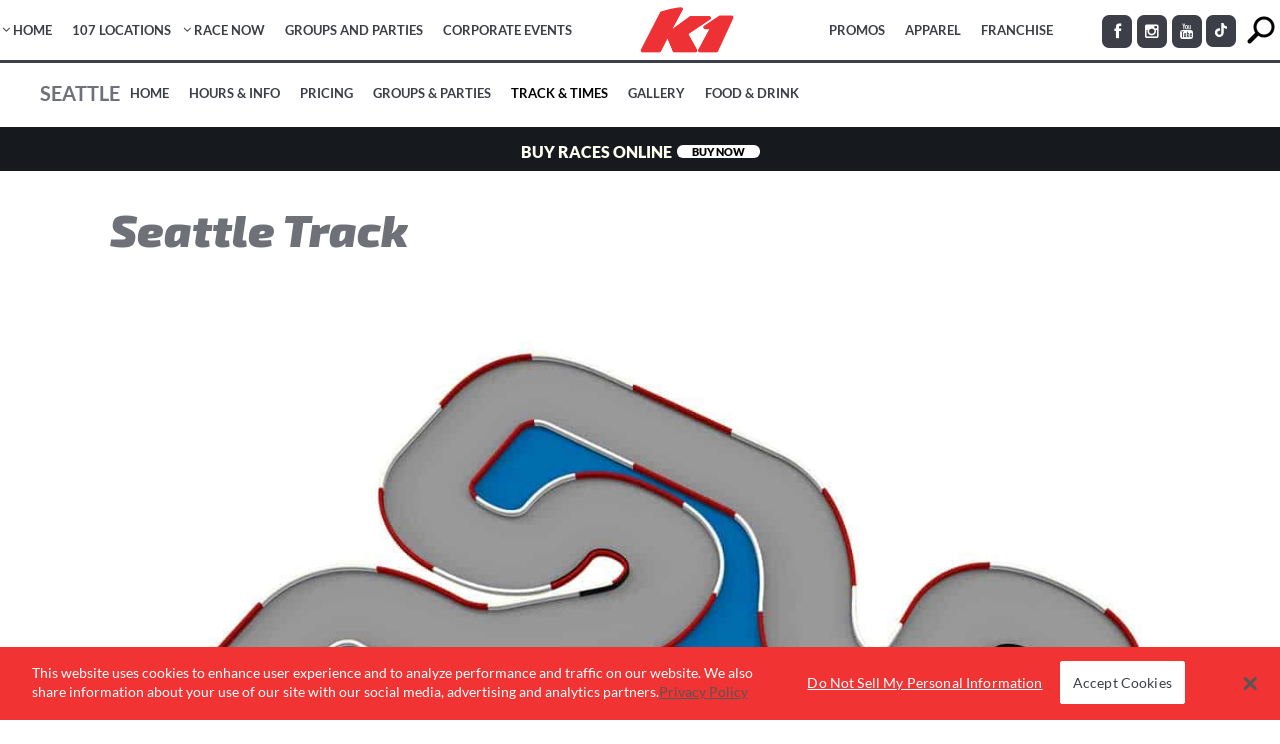

--- FILE ---
content_type: text/html; charset=UTF-8
request_url: https://www.k1speed.com/seattle-location/track.html
body_size: 41622
content:
	<!DOCTYPE html>
<html lang="en-US" xmlns:og="http://opengraphprotocol.org/schema/" xmlns:fb="http://www.facebook.com/2008/fbml">
<head>
	<!-- Google Analytics start -->
		<!-- Google Analytics end -->
	
		<!-- Google Tag Manager -->
		<script>
        (function(w,d,s,l,i){
            w[l]=w[l]||[];
            w[l].push({'gtm.start':new Date().getTime(),event:'gtm.js'});
            var f=d.getElementsByTagName(s)[0],j=d.createElement(s),dl=l!='dataLayer'?'&l='+l:'';
            j.async=true;j.src='https://www.googletagmanager.com/gtm.js?id='+i+dl;f.parentNode.insertBefore(j,f);})(window,document,'script','dataLayer','GTM-WG8B626');
        </script>
		<!-- End Google Tag Manager -->
		
		<link rel='apple-touch-icon' sizes='180x180' href='/apple-touch-icon.png'>	<meta charset="UTF-8" />
	<meta http-equiv="X-UA-Compatible" content="IE=edge,chrome=1">
	<meta property="og:image" content="https://www.k1speed.com/wp-content/themes/subway-child/img/k1speed-logo-short.jpg" />
	<meta property="og:url" content="https://www.k1speed.com/" />
	<meta property="og:title" content="Indoor Kart Racing | K1 Speed" />
	<meta property="og:description" content="Welcome to K1 Speed - the world's premier indoor go-karting company. Our all-electric go-karts and state-of-the-art centers have thrilled racers since 2003." />
		<meta name=viewport content="width=device-width,initial-scale=1,user-scalable=no">
		<title>Seattle Track | K1 Speed</title>
			<meta name="description" content="Explore our professionally designed road course-style track, current track records, and best lap times of the week & month at K1 Speed Seattle.">
				<link rel="profile" href="http://gmpg.org/xfn/11" />
	<link rel="pingback" href="https://www.k1speed.com/xmlrpc.php" />
	<link rel="shortcut icon" type="image/x-icon" href="/wp-content/uploads/2019/02/k1-favicon.png">
	<!--[if gte IE 9]>
		<style type="text/css">
			.gradient {
				 filter: none;
			}
		</style>
	<![endif]-->

	<link href="https://fonts.googleapis.com/css?family=Roboto+Condensed:100,100i,200,200i,300,300i,400,400i,500,500i,600,600i,700,700i,800,800i,900,900i%7CLato:100,100i,200,200i,300,300i,400,400i,500,500i,600,600i,700,700i,800,800i,900,900i%7COpen+Sans:100,100i,200,200i,300,300i,400,400i,500,500i,600,600i,700,700i,800,800i,900,900i%7CExo+2:100,100i,200,200i,300,300i,400,400i,500,500i,600,600i,700,700i,800,800i,900,900i" rel="stylesheet"><meta name='robots' content='index, follow, max-image-preview:large, max-snippet:-1, max-video-preview:-1' />
	<style>img:is([sizes="auto" i], [sizes^="auto," i]) { contain-intrinsic-size: 3000px 1500px }</style>
	
	<!-- This site is optimized with the Yoast SEO Premium plugin v25.5 (Yoast SEO v25.5) - https://yoast.com/wordpress/plugins/seo/ -->
	<meta name="description" content="Explore our professionally designed road course-style track, current track records, and best lap times of the week &amp; month at K1 Speed Seattle." />
	<link rel="canonical" href="https://www.k1speed.com/seattle-location/track.html" />
	<meta property="og:locale" content="en_US" />
	<meta property="og:type" content="article" />
	<meta property="og:title" content="Seattle Track" />
	<meta property="og:description" content="Explore our professionally designed road course-style track, current track records, and best lap times of the week &amp; month at K1 Speed Seattle." />
	<meta property="og:url" content="https://www.k1speed.com/seattle-location/track.html" />
	<meta property="og:site_name" content="K1 Speed" />
	<meta property="article:publisher" content="https://www.facebook.com/K1SpeedOfficial/" />
	<meta property="article:modified_time" content="2025-07-25T22:01:06+00:00" />
	<meta name="twitter:card" content="summary_large_image" />
	<meta name="twitter:site" content="@k1speed" />
	<meta name="twitter:label1" content="Est. reading time" />
	<meta name="twitter:data1" content="3 minutes" />
	<script type="application/ld+json" class="yoast-schema-graph">{"@context":"https://schema.org","@graph":[{"@type":"WebPage","@id":"https://www.k1speed.com/seattle-location/track.html","url":"https://www.k1speed.com/seattle-location/track.html","name":"Seattle Track - K1 Speed","isPartOf":{"@id":"https://www.k1speed.com/#website"},"datePublished":"2018-08-05T19:18:06+00:00","dateModified":"2025-07-25T22:01:06+00:00","description":"Explore our professionally designed road course-style track, current track records, and best lap times of the week & month at K1 Speed Seattle.","breadcrumb":{"@id":"https://www.k1speed.com/seattle-location/track.html#breadcrumb"},"inLanguage":"en-US","potentialAction":[{"@type":"ReadAction","target":["https://www.k1speed.com/seattle-location/track.html"]}]},{"@type":"BreadcrumbList","@id":"https://www.k1speed.com/seattle-location/track.html#breadcrumb","itemListElement":[{"@type":"ListItem","position":1,"name":"Home","item":"https://www.k1speed.com/"},{"@type":"ListItem","position":2,"name":"Seattle Location","item":"https://www.k1speed.com/seattle-location.html"},{"@type":"ListItem","position":3,"name":"Seattle Track"}]},{"@type":"WebSite","@id":"https://www.k1speed.com/#website","url":"https://www.k1speed.com/","name":"K1 Speed","description":"America&#039;s Premier Indoor Karting Center","potentialAction":[{"@type":"SearchAction","target":{"@type":"EntryPoint","urlTemplate":"https://www.k1speed.com/?s={search_term_string}"},"query-input":{"@type":"PropertyValueSpecification","valueRequired":true,"valueName":"search_term_string"}}],"inLanguage":"en-US"}]}</script>
	<!-- / Yoast SEO Premium plugin. -->


<link rel='dns-prefetch' href='//cdnjs.cloudflare.com' />
<link rel='dns-prefetch' href='//fonts.googleapis.com' />
<link rel="alternate" type="application/rss+xml" title="K1 Speed &raquo; Feed" href="https://www.k1speed.com/feed" />
<link rel="alternate" type="application/rss+xml" title="K1 Speed &raquo; Comments Feed" href="https://www.k1speed.com/comments/feed" />
<meta property="og:title" content="Seattle Track"/><meta property="og:url" content="https://www.k1speed.com/seattle-location/track.html"/><meta property="og:image" content="https://www.k1speed.com/wp-content/uploads/2025/10/k1-short-red.png"/><script type="text/javascript">
/* <![CDATA[ */
window._wpemojiSettings = {"baseUrl":"https:\/\/s.w.org\/images\/core\/emoji\/16.0.1\/72x72\/","ext":".png","svgUrl":"https:\/\/s.w.org\/images\/core\/emoji\/16.0.1\/svg\/","svgExt":".svg","source":{"concatemoji":"https:\/\/www.k1speed.com\/wp-includes\/js\/wp-emoji-release.min.js"}};
/*! This file is auto-generated */
!function(s,n){var o,i,e;function c(e){try{var t={supportTests:e,timestamp:(new Date).valueOf()};sessionStorage.setItem(o,JSON.stringify(t))}catch(e){}}function p(e,t,n){e.clearRect(0,0,e.canvas.width,e.canvas.height),e.fillText(t,0,0);var t=new Uint32Array(e.getImageData(0,0,e.canvas.width,e.canvas.height).data),a=(e.clearRect(0,0,e.canvas.width,e.canvas.height),e.fillText(n,0,0),new Uint32Array(e.getImageData(0,0,e.canvas.width,e.canvas.height).data));return t.every(function(e,t){return e===a[t]})}function u(e,t){e.clearRect(0,0,e.canvas.width,e.canvas.height),e.fillText(t,0,0);for(var n=e.getImageData(16,16,1,1),a=0;a<n.data.length;a++)if(0!==n.data[a])return!1;return!0}function f(e,t,n,a){switch(t){case"flag":return n(e,"\ud83c\udff3\ufe0f\u200d\u26a7\ufe0f","\ud83c\udff3\ufe0f\u200b\u26a7\ufe0f")?!1:!n(e,"\ud83c\udde8\ud83c\uddf6","\ud83c\udde8\u200b\ud83c\uddf6")&&!n(e,"\ud83c\udff4\udb40\udc67\udb40\udc62\udb40\udc65\udb40\udc6e\udb40\udc67\udb40\udc7f","\ud83c\udff4\u200b\udb40\udc67\u200b\udb40\udc62\u200b\udb40\udc65\u200b\udb40\udc6e\u200b\udb40\udc67\u200b\udb40\udc7f");case"emoji":return!a(e,"\ud83e\udedf")}return!1}function g(e,t,n,a){var r="undefined"!=typeof WorkerGlobalScope&&self instanceof WorkerGlobalScope?new OffscreenCanvas(300,150):s.createElement("canvas"),o=r.getContext("2d",{willReadFrequently:!0}),i=(o.textBaseline="top",o.font="600 32px Arial",{});return e.forEach(function(e){i[e]=t(o,e,n,a)}),i}function t(e){var t=s.createElement("script");t.src=e,t.defer=!0,s.head.appendChild(t)}"undefined"!=typeof Promise&&(o="wpEmojiSettingsSupports",i=["flag","emoji"],n.supports={everything:!0,everythingExceptFlag:!0},e=new Promise(function(e){s.addEventListener("DOMContentLoaded",e,{once:!0})}),new Promise(function(t){var n=function(){try{var e=JSON.parse(sessionStorage.getItem(o));if("object"==typeof e&&"number"==typeof e.timestamp&&(new Date).valueOf()<e.timestamp+604800&&"object"==typeof e.supportTests)return e.supportTests}catch(e){}return null}();if(!n){if("undefined"!=typeof Worker&&"undefined"!=typeof OffscreenCanvas&&"undefined"!=typeof URL&&URL.createObjectURL&&"undefined"!=typeof Blob)try{var e="postMessage("+g.toString()+"("+[JSON.stringify(i),f.toString(),p.toString(),u.toString()].join(",")+"));",a=new Blob([e],{type:"text/javascript"}),r=new Worker(URL.createObjectURL(a),{name:"wpTestEmojiSupports"});return void(r.onmessage=function(e){c(n=e.data),r.terminate(),t(n)})}catch(e){}c(n=g(i,f,p,u))}t(n)}).then(function(e){for(var t in e)n.supports[t]=e[t],n.supports.everything=n.supports.everything&&n.supports[t],"flag"!==t&&(n.supports.everythingExceptFlag=n.supports.everythingExceptFlag&&n.supports[t]);n.supports.everythingExceptFlag=n.supports.everythingExceptFlag&&!n.supports.flag,n.DOMReady=!1,n.readyCallback=function(){n.DOMReady=!0}}).then(function(){return e}).then(function(){var e;n.supports.everything||(n.readyCallback(),(e=n.source||{}).concatemoji?t(e.concatemoji):e.wpemoji&&e.twemoji&&(t(e.twemoji),t(e.wpemoji)))}))}((window,document),window._wpemojiSettings);
/* ]]> */
</script>
<link rel='stylesheet' id='layerslider-css' href='https://www.k1speed.com/wp-content/plugins/LayerSlider/assets/static/layerslider/css/layerslider.css' type='text/css' media='all' />
<link rel='stylesheet' id='ls-user-css' href='https://www.k1speed.com/wp-content/uploads/layerslider.custom.css' type='text/css' media='all' />
<style id='wp-emoji-styles-inline-css' type='text/css'>

	img.wp-smiley, img.emoji {
		display: inline !important;
		border: none !important;
		box-shadow: none !important;
		height: 1em !important;
		width: 1em !important;
		margin: 0 0.07em !important;
		vertical-align: -0.1em !important;
		background: none !important;
		padding: 0 !important;
	}
</style>
<style id='classic-theme-styles-inline-css' type='text/css'>
/*! This file is auto-generated */
.wp-block-button__link{color:#fff;background-color:#32373c;border-radius:9999px;box-shadow:none;text-decoration:none;padding:calc(.667em + 2px) calc(1.333em + 2px);font-size:1.125em}.wp-block-file__button{background:#32373c;color:#fff;text-decoration:none}
</style>
<link rel='stylesheet' id='wp-components-css' href='https://www.k1speed.com/wp-includes/css/dist/components/style.min.css' type='text/css' media='all' />
<link rel='stylesheet' id='wp-preferences-css' href='https://www.k1speed.com/wp-includes/css/dist/preferences/style.min.css' type='text/css' media='all' />
<link rel='stylesheet' id='wp-block-editor-css' href='https://www.k1speed.com/wp-includes/css/dist/block-editor/style.min.css' type='text/css' media='all' />
<link rel='stylesheet' id='wp-reusable-blocks-css' href='https://www.k1speed.com/wp-includes/css/dist/reusable-blocks/style.min.css' type='text/css' media='all' />
<link rel='stylesheet' id='wp-patterns-css' href='https://www.k1speed.com/wp-includes/css/dist/patterns/style.min.css' type='text/css' media='all' />
<link rel='stylesheet' id='wp-editor-css' href='https://www.k1speed.com/wp-includes/css/dist/editor/style.min.css' type='text/css' media='all' />
<link rel='stylesheet' id='sjb_shortcode_block-cgb-style-css-css' href='https://www.k1speed.com/wp-content/plugins/simple-job-board/sjb-block/dist/blocks.style.build.css' type='text/css' media='all' />
<style id='global-styles-inline-css' type='text/css'>
:root{--wp--preset--aspect-ratio--square: 1;--wp--preset--aspect-ratio--4-3: 4/3;--wp--preset--aspect-ratio--3-4: 3/4;--wp--preset--aspect-ratio--3-2: 3/2;--wp--preset--aspect-ratio--2-3: 2/3;--wp--preset--aspect-ratio--16-9: 16/9;--wp--preset--aspect-ratio--9-16: 9/16;--wp--preset--color--black: #000000;--wp--preset--color--cyan-bluish-gray: #abb8c3;--wp--preset--color--white: #ffffff;--wp--preset--color--pale-pink: #f78da7;--wp--preset--color--vivid-red: #cf2e2e;--wp--preset--color--luminous-vivid-orange: #ff6900;--wp--preset--color--luminous-vivid-amber: #fcb900;--wp--preset--color--light-green-cyan: #7bdcb5;--wp--preset--color--vivid-green-cyan: #00d084;--wp--preset--color--pale-cyan-blue: #8ed1fc;--wp--preset--color--vivid-cyan-blue: #0693e3;--wp--preset--color--vivid-purple: #9b51e0;--wp--preset--gradient--vivid-cyan-blue-to-vivid-purple: linear-gradient(135deg,rgba(6,147,227,1) 0%,rgb(155,81,224) 100%);--wp--preset--gradient--light-green-cyan-to-vivid-green-cyan: linear-gradient(135deg,rgb(122,220,180) 0%,rgb(0,208,130) 100%);--wp--preset--gradient--luminous-vivid-amber-to-luminous-vivid-orange: linear-gradient(135deg,rgba(252,185,0,1) 0%,rgba(255,105,0,1) 100%);--wp--preset--gradient--luminous-vivid-orange-to-vivid-red: linear-gradient(135deg,rgba(255,105,0,1) 0%,rgb(207,46,46) 100%);--wp--preset--gradient--very-light-gray-to-cyan-bluish-gray: linear-gradient(135deg,rgb(238,238,238) 0%,rgb(169,184,195) 100%);--wp--preset--gradient--cool-to-warm-spectrum: linear-gradient(135deg,rgb(74,234,220) 0%,rgb(151,120,209) 20%,rgb(207,42,186) 40%,rgb(238,44,130) 60%,rgb(251,105,98) 80%,rgb(254,248,76) 100%);--wp--preset--gradient--blush-light-purple: linear-gradient(135deg,rgb(255,206,236) 0%,rgb(152,150,240) 100%);--wp--preset--gradient--blush-bordeaux: linear-gradient(135deg,rgb(254,205,165) 0%,rgb(254,45,45) 50%,rgb(107,0,62) 100%);--wp--preset--gradient--luminous-dusk: linear-gradient(135deg,rgb(255,203,112) 0%,rgb(199,81,192) 50%,rgb(65,88,208) 100%);--wp--preset--gradient--pale-ocean: linear-gradient(135deg,rgb(255,245,203) 0%,rgb(182,227,212) 50%,rgb(51,167,181) 100%);--wp--preset--gradient--electric-grass: linear-gradient(135deg,rgb(202,248,128) 0%,rgb(113,206,126) 100%);--wp--preset--gradient--midnight: linear-gradient(135deg,rgb(2,3,129) 0%,rgb(40,116,252) 100%);--wp--preset--font-size--small: 13px;--wp--preset--font-size--medium: 20px;--wp--preset--font-size--large: 36px;--wp--preset--font-size--x-large: 42px;--wp--preset--spacing--20: 0.44rem;--wp--preset--spacing--30: 0.67rem;--wp--preset--spacing--40: 1rem;--wp--preset--spacing--50: 1.5rem;--wp--preset--spacing--60: 2.25rem;--wp--preset--spacing--70: 3.38rem;--wp--preset--spacing--80: 5.06rem;--wp--preset--shadow--natural: 6px 6px 9px rgba(0, 0, 0, 0.2);--wp--preset--shadow--deep: 12px 12px 50px rgba(0, 0, 0, 0.4);--wp--preset--shadow--sharp: 6px 6px 0px rgba(0, 0, 0, 0.2);--wp--preset--shadow--outlined: 6px 6px 0px -3px rgba(255, 255, 255, 1), 6px 6px rgba(0, 0, 0, 1);--wp--preset--shadow--crisp: 6px 6px 0px rgba(0, 0, 0, 1);}:where(.is-layout-flex){gap: 0.5em;}:where(.is-layout-grid){gap: 0.5em;}body .is-layout-flex{display: flex;}.is-layout-flex{flex-wrap: wrap;align-items: center;}.is-layout-flex > :is(*, div){margin: 0;}body .is-layout-grid{display: grid;}.is-layout-grid > :is(*, div){margin: 0;}:where(.wp-block-columns.is-layout-flex){gap: 2em;}:where(.wp-block-columns.is-layout-grid){gap: 2em;}:where(.wp-block-post-template.is-layout-flex){gap: 1.25em;}:where(.wp-block-post-template.is-layout-grid){gap: 1.25em;}.has-black-color{color: var(--wp--preset--color--black) !important;}.has-cyan-bluish-gray-color{color: var(--wp--preset--color--cyan-bluish-gray) !important;}.has-white-color{color: var(--wp--preset--color--white) !important;}.has-pale-pink-color{color: var(--wp--preset--color--pale-pink) !important;}.has-vivid-red-color{color: var(--wp--preset--color--vivid-red) !important;}.has-luminous-vivid-orange-color{color: var(--wp--preset--color--luminous-vivid-orange) !important;}.has-luminous-vivid-amber-color{color: var(--wp--preset--color--luminous-vivid-amber) !important;}.has-light-green-cyan-color{color: var(--wp--preset--color--light-green-cyan) !important;}.has-vivid-green-cyan-color{color: var(--wp--preset--color--vivid-green-cyan) !important;}.has-pale-cyan-blue-color{color: var(--wp--preset--color--pale-cyan-blue) !important;}.has-vivid-cyan-blue-color{color: var(--wp--preset--color--vivid-cyan-blue) !important;}.has-vivid-purple-color{color: var(--wp--preset--color--vivid-purple) !important;}.has-black-background-color{background-color: var(--wp--preset--color--black) !important;}.has-cyan-bluish-gray-background-color{background-color: var(--wp--preset--color--cyan-bluish-gray) !important;}.has-white-background-color{background-color: var(--wp--preset--color--white) !important;}.has-pale-pink-background-color{background-color: var(--wp--preset--color--pale-pink) !important;}.has-vivid-red-background-color{background-color: var(--wp--preset--color--vivid-red) !important;}.has-luminous-vivid-orange-background-color{background-color: var(--wp--preset--color--luminous-vivid-orange) !important;}.has-luminous-vivid-amber-background-color{background-color: var(--wp--preset--color--luminous-vivid-amber) !important;}.has-light-green-cyan-background-color{background-color: var(--wp--preset--color--light-green-cyan) !important;}.has-vivid-green-cyan-background-color{background-color: var(--wp--preset--color--vivid-green-cyan) !important;}.has-pale-cyan-blue-background-color{background-color: var(--wp--preset--color--pale-cyan-blue) !important;}.has-vivid-cyan-blue-background-color{background-color: var(--wp--preset--color--vivid-cyan-blue) !important;}.has-vivid-purple-background-color{background-color: var(--wp--preset--color--vivid-purple) !important;}.has-black-border-color{border-color: var(--wp--preset--color--black) !important;}.has-cyan-bluish-gray-border-color{border-color: var(--wp--preset--color--cyan-bluish-gray) !important;}.has-white-border-color{border-color: var(--wp--preset--color--white) !important;}.has-pale-pink-border-color{border-color: var(--wp--preset--color--pale-pink) !important;}.has-vivid-red-border-color{border-color: var(--wp--preset--color--vivid-red) !important;}.has-luminous-vivid-orange-border-color{border-color: var(--wp--preset--color--luminous-vivid-orange) !important;}.has-luminous-vivid-amber-border-color{border-color: var(--wp--preset--color--luminous-vivid-amber) !important;}.has-light-green-cyan-border-color{border-color: var(--wp--preset--color--light-green-cyan) !important;}.has-vivid-green-cyan-border-color{border-color: var(--wp--preset--color--vivid-green-cyan) !important;}.has-pale-cyan-blue-border-color{border-color: var(--wp--preset--color--pale-cyan-blue) !important;}.has-vivid-cyan-blue-border-color{border-color: var(--wp--preset--color--vivid-cyan-blue) !important;}.has-vivid-purple-border-color{border-color: var(--wp--preset--color--vivid-purple) !important;}.has-vivid-cyan-blue-to-vivid-purple-gradient-background{background: var(--wp--preset--gradient--vivid-cyan-blue-to-vivid-purple) !important;}.has-light-green-cyan-to-vivid-green-cyan-gradient-background{background: var(--wp--preset--gradient--light-green-cyan-to-vivid-green-cyan) !important;}.has-luminous-vivid-amber-to-luminous-vivid-orange-gradient-background{background: var(--wp--preset--gradient--luminous-vivid-amber-to-luminous-vivid-orange) !important;}.has-luminous-vivid-orange-to-vivid-red-gradient-background{background: var(--wp--preset--gradient--luminous-vivid-orange-to-vivid-red) !important;}.has-very-light-gray-to-cyan-bluish-gray-gradient-background{background: var(--wp--preset--gradient--very-light-gray-to-cyan-bluish-gray) !important;}.has-cool-to-warm-spectrum-gradient-background{background: var(--wp--preset--gradient--cool-to-warm-spectrum) !important;}.has-blush-light-purple-gradient-background{background: var(--wp--preset--gradient--blush-light-purple) !important;}.has-blush-bordeaux-gradient-background{background: var(--wp--preset--gradient--blush-bordeaux) !important;}.has-luminous-dusk-gradient-background{background: var(--wp--preset--gradient--luminous-dusk) !important;}.has-pale-ocean-gradient-background{background: var(--wp--preset--gradient--pale-ocean) !important;}.has-electric-grass-gradient-background{background: var(--wp--preset--gradient--electric-grass) !important;}.has-midnight-gradient-background{background: var(--wp--preset--gradient--midnight) !important;}.has-small-font-size{font-size: var(--wp--preset--font-size--small) !important;}.has-medium-font-size{font-size: var(--wp--preset--font-size--medium) !important;}.has-large-font-size{font-size: var(--wp--preset--font-size--large) !important;}.has-x-large-font-size{font-size: var(--wp--preset--font-size--x-large) !important;}
:where(.wp-block-post-template.is-layout-flex){gap: 1.25em;}:where(.wp-block-post-template.is-layout-grid){gap: 1.25em;}
:where(.wp-block-columns.is-layout-flex){gap: 2em;}:where(.wp-block-columns.is-layout-grid){gap: 2em;}
:root :where(.wp-block-pullquote){font-size: 1.5em;line-height: 1.6;}
</style>
<link rel='stylesheet' id='sjb-fontawesome-css' href='https://www.k1speed.com/wp-content/plugins/simple-job-board/includes/css/font-awesome.min.css' type='text/css' media='all' />
<link rel='stylesheet' id='simple-job-board-jquery-ui-css' href='https://www.k1speed.com/wp-content/plugins/simple-job-board/public/css/jquery-ui.css' type='text/css' media='all' />
<link rel='stylesheet' id='simple-job-board-frontend-css' href='https://www.k1speed.com/wp-content/plugins/simple-job-board/public/css/simple-job-board-public.css' type='text/css' media='all' />
<link rel='stylesheet' id='widgets-on-pages-css' href='https://www.k1speed.com/wp-content/plugins/widgets-on-pages/public/css/widgets-on-pages-public.css' type='text/css' media='all' />
<link rel='stylesheet' id='wpmm_fontawesome_css-css' href='https://www.k1speed.com/wp-content/plugins/wp-megamenu/assets/font-awesome-4.7.0/css/font-awesome.min.css' type='text/css' media='all' />
<link rel='stylesheet' id='wpmm_icofont_css-css' href='https://www.k1speed.com/wp-content/plugins/wp-megamenu/assets/icofont/icofont.min.css' type='text/css' media='all' />
<link rel='stylesheet' id='featuresbox_css-css' href='https://www.k1speed.com/wp-content/plugins/wp-megamenu/addons/wpmm-featuresbox/wpmm-featuresbox.css' type='text/css' media='all' />
<link rel='stylesheet' id='postgrid_css-css' href='https://www.k1speed.com/wp-content/plugins/wp-megamenu/addons/wpmm-gridpost/wpmm-gridpost.css' type='text/css' media='all' />
<link rel='stylesheet' id='rplg-css-css' href='https://www.k1speed.com/wp-content/plugins/business-reviews-bundle/assets/css/rplg.css' type='text/css' media='all' />
<link rel='stylesheet' id='swiper-css-css' href='https://www.k1speed.com/wp-content/plugins/business-reviews-bundle/assets/css/swiper.min.css' type='text/css' media='all' />
<style id='mostimportant-inline-css' type='text/css'>
/* lato-300 - latin-ext_latin */
@font-face {
  font-family: 'Lato';
  font-style: normal;
  font-weight: 300;
  src: url('/wp-content/themes/subway-child/css/fonts/lato-v15-latin-ext_latin-300.eot'); /* IE9 Compat Modes */
  src: local('Lato Light'), local('Lato-Light'),
       url('/wp-content/themes/subway-child/css/fonts/lato-v15-latin-ext_latin-300.eot?#iefix') format('embedded-opentype'), /* IE6-IE8 */
       url('/wp-content/themes/subway-child/css/fonts/lato-v15-latin-ext_latin-300.woff2') format('woff2'), /* Super Modern Browsers */
       url('/wp-content/themes/subway-child/css/fonts/lato-v15-latin-ext_latin-300.woff') format('woff'), /* Modern Browsers */
       url('/wp-content/themes/subway-child/css/fonts/lato-v15-latin-ext_latin-300.ttf') format('truetype'), /* Safari, Android, iOS */
       url('/wp-content/themes/subway-child/css/fonts/lato-v15-latin-ext_latin-300.svg#Lato') format('svg'); /* Legacy iOS */
}
/* lato-regular - latin-ext_latin */
@font-face {
  font-family: 'Lato';
  font-style: normal;
  font-weight: 400;
  src: url('/wp-content/themes/subway-child/css/fonts/lato-v15-latin-ext_latin-regular.eot'); /* IE9 Compat Modes */
  src: local('Lato Regular'), local('Lato-Regular'),
       url('/wp-content/themes/subway-child/css/fonts/lato-v15-latin-ext_latin-regular.eot?#iefix') format('embedded-opentype'), /* IE6-IE8 */
       url('/wp-content/themes/subway-child/css/fonts/lato-v15-latin-ext_latin-regular.woff2') format('woff2'), /* Super Modern Browsers */
       url('/wp-content/themes/subway-child/css/fonts/lato-v15-latin-ext_latin-regular.woff') format('woff'), /* Modern Browsers */
       url('/wp-content/themes/subway-child/css/fonts/lato-v15-latin-ext_latin-regular.ttf') format('truetype'), /* Safari, Android, iOS */
       url('/wp-content/themes/subway-child/css/fonts/lato-v15-latin-ext_latin-regular.svg#Lato') format('svg'); /* Legacy iOS */
}
/* lato-700 - latin-ext_latin */
@font-face {
  font-family: 'Lato';
  font-style: normal;
  font-weight: 700;
  src: url('/wp-content/themes/subway-child/css/fonts/lato-v15-latin-ext_latin-700.eot'); /* IE9 Compat Modes */
  src: local('Lato Bold'), local('Lato-Bold'),
       url('/wp-content/themes/subway-child/css/fonts/lato-v15-latin-ext_latin-700.eot?#iefix') format('embedded-opentype'), /* IE6-IE8 */
       url('/wp-content/themes/subway-child/css/fonts/lato-v15-latin-ext_latin-700.woff2') format('woff2'), /* Super Modern Browsers */
       url('/wp-content/themes/subway-child/css/fonts/lato-v15-latin-ext_latin-700.woff') format('woff'), /* Modern Browsers */
       url('/wp-content/themes/subway-child/css/fonts/lato-v15-latin-ext_latin-700.ttf') format('truetype'), /* Safari, Android, iOS */
       url('/wp-content/themes/subway-child/css/fonts/lato-v15-latin-ext_latin-700.svg#Lato') format('svg'); /* Legacy iOS */
}
/* lato-900 - latin-ext_latin */
@font-face {
  font-family: 'Lato';
  font-style: normal;
  font-weight: 900;
  src: url('/wp-content/themes/subway-child/css/fonts/lato-v15-latin-ext_latin-900.eot'); /* IE9 Compat Modes */
  src: local('Lato Black'), local('Lato-Black'),
       url('/wp-content/themes/subway-child/css/fonts/lato-v15-latin-ext_latin-900.eot?#iefix') format('embedded-opentype'), /* IE6-IE8 */
       url('/wp-content/themes/subway-child/css/fonts/lato-v15-latin-ext_latin-900.woff2') format('woff2'), /* Super Modern Browsers */
       url('/wp-content/themes/subway-child/css/fonts/lato-v15-latin-ext_latin-900.woff') format('woff'), /* Modern Browsers */
       url('/wp-content/themes/subway-child/css/fonts/lato-v15-latin-ext_latin-900.ttf') format('truetype'), /* Safari, Android, iOS */
       url('/wp-content/themes/subway-child/css/fonts/lato-v15-latin-ext_latin-900.svg#Lato') format('svg'); /* Legacy iOS */
}
.alm-btn-wrap {
    clear:both;
}

#bodyloc.eu.checkout_pages #wpadminbar, #bodyloc.eu.checkout_pages .soc-hold, #bodyloc.eu.checkout_pages .locmenu nav, #bodyloc.eu.checkout_pages .header_inner_right  {
	display:none !important;
}
body#bodyloc.eu.checkout_pages .content .container .container_inner {
	border-top:20px solid #fff;
}
@media screen and ( max-width: 782px ) { 
	html.checkout_html { margin-top: 15px !important; } 
	body#bodyloc.eu.checkout_pages .content .container .container_inner {
		border-top:0;
	}

}
</style>
<style id='subway-parent-inline-css' type='text/css'>
.sjb-page .list-data .v1 .job-description {margin-bottom:30px;}
.sjb-page svg {margin-right:5px;}
.post-type-archive .sjb-page {margin-top:125px;margin-bottom:30px;}

table tr:nth-child(even) td {
    background-color: transparent;
}

.drop_down .narrow .second .inner ul li ul, .drop_down .second .inner {
    box-shadow: 0 5px 0 rgba(0,0,0,.1);
}

.clear:after, .clearfix:after, .drop_down .wide .second ul li:nth-child(4n+1) {
    clear: both;
}

.gallery_holder ul li .gallery_hover, .gallery_holder ul li a {
    -webkit-backface-visibility: hidden;
}

.bypostauthor, .gallery-caption, .sticky, .wp-caption, .wp-caption-text {
    opacity: 1;
}

.clearfix:after, .clearfix:before {
    content: " ";
    display: table;
}

.aligncenter, .clear:after, article, details, figcaption, figure, footer, header, hgroup, nav, section {
    display: block;
}

.clear:after {
    content: "";
}

::selection {
    background: #949494;
    color: #fff;
}

::-moz-selection {
    background: #949494;
    color: #fff;
}

.alignleft {
    float: left;
    margin: 0 20px 20px 0;
}

.alignright {
    float: right;
    margin: 0 0 20px 20px;
}

.aligncenter {
    margin: 10px auto;
}

.header_top .aligncenter {
    margin: 8px auto;
}

.text-align-right {
    text-align: right;
}

.text-align-left {
    text-align: left;
}

.text-align-center, header.centered_logo, table td, table th {
    text-align: center;
}

a, abbr, acronym, address, applet, b, big, blockquote, body, caption, center, cite, code, dd, del, dfn, div, dl, dt, em, fieldset, font, form, h1, h2, h3, h4, h5, h6, html, i, iframe, ins, kbd, label, legend, li, object, ol, p, pre, q, s, samp, small, span, strike, strong, sub, sup, table, tbody, td, tfoot, th, thead, tr, tt, u, ul, var {
    background: 0 0;
    border: 0;
    margin: 0;
    padding: 0;
    vertical-align: baseline;
    outline: 0;
}

    a img, table {
        border: none;
    }

.ajax_loader_2, .ajax_loader_html {
    margin: -50% 0 0 -50%;
}

.ajax_loader, .meta {
    display: none;
}

blockquote:after, blockquote:before {
    content: '';
    content: none;
}

del {
    text-decoration: line-through;
}

table {
    border-collapse: collapse;
    border-spacing: 0;
    vertical-align: middle;
}

    table th {
        background-color: #1e9944;
        border: 0;
        padding: 5px 7px;
    }

    table tr:nth-child(odd) td {
        background-color: #1e9944;
        color: #fff;
    }

    table td {
        padding: 5px 10px;
    }

img {
    max-width: 100%;
    height: auto;
}

.google_map img, .logo img {
    max-width: none;
}

a:hover, p a:hover {
    color: #1e9944;
    text-decoration: none;
}

input[type=submit] {
    -webkit-appearance: none;
}

ul {
    list-style-position: inside;
}

html {
    height: 100%;
}

.wrapper, body {
    background-color: #fff;
}

body {
    overflow-y: scroll;
    overflow-x: hidden!important;
}

.header_top, .header_top p {
    line-height: 30px;
}

.wrapper {
    position: relative;
    z-index: 1000;
    -webkit-transition: left .33s cubic-bezier(.694,.0482,.335,1);
    -moz-transition: left .33s cubic-bezier(.694,.0482,.335,1);
    -o-transition: left .33s cubic-bezier(.694,.0482,.335,1);
    -ms-transition: left .33s cubic-bezier(.694,.0482,.335,1);
    transition: left .33s cubic-bezier(.694,.0482,.335,1);
    left: 0;
}

body.boxed .wrapper {
    background-color: #d6d6d6;
}

body, h6, nav.main_menu ul li a, p {
    font-size: 13px;
}

.wrapper_inner {
    width: 100%;
    overflow: hidden;
}

body.boxed .wrapper_inner {
    overflow: hidden;
}

.ajax_loader {
    position: fixed;
    top: 50%;
    left: 50%;
    z-index: 1100;
}

.ajax_loader_1 {
    position: relative;
    display: inline-block;
    width: 100%;
    height: 100%;
}

.ajax_loader_html {
    width: 30px;
    height: 30px;
    left: 50%;
    border: 8px solid #1e9944;
    border-right-color: transparent;
    border-radius: 50%;
    background-color: transparent;
    -webkit-animation: spin 1s linear infinite;
    -moz-animation: spin 1s linear infinite;
    -ms-animation: spin 1s linear infinite;
    -o-animation: spin 1s linear infinite;
    animation: spin 1s linear infinite;
}

@-webkit-keyframes spin {
    from {
        -webkit-transform: rotate(0);
        opacity: 1;
    }

    to {
        -webkit-transform: rotate(360deg);
        opacity: 1;
    }
}

@-moz-keyframes spin {
    from {
        -moz-transform: rotate(0);
        opacity: 1;
    }

    to {
        -moz-transform: rotate(360deg);
        opacity: 1;
    }
}

@-ms-keyframes spin {
    from,to {
        opacity: 1;
    }

    from {
        -ms-transform: rotate(0);
    }

    to {
        -ms-transform: rotate(360deg);
    }
}

@-o-keyframes spin {
    from {
        -o-transform: rotate(0);
        opacity: 1;
    }

    to {
        -o-transform: rotate(360deg);
        opacity: 1;
    }
}

@keyframes spin {
    from {
        transform: rotate(0);
        opacity: 1;
    }

    to {
        transform: rotate(360deg);
        opacity: 1;
    }
}

.accordion_holder.accordion h5, .box_image_holder .box_icon {
    -webkit-transform: translateZ(0);
    -moz-transform: translateZ(0);
}

.no-touch body.smooth_scroll {
    overflow-y: hidden;
}

body.boxed .wrapper_inner, body.boxed footer {
    width: 1110px;
    margin: 0 auto;
}

header {
    -webkit-transition: left .13s cubic-bezier(.694,.0482,.335,1),left .33s cubic-bezier(.694,.0482,.335,1);
    -moz-transition: left .13s cubic-bezier(.694,.0482,.335,1),left .33s cubic-bezier(.694,.0482,.335,1);
    -o-transition: left .13s cubic-bezier(.694,.0482,.335,1),left .33s cubic-bezier(.694,.0482,.335,1);
    -ms-transition: left .13s cubic-bezier(.694,.0482,.335,1),left .33s cubic-bezier(.694,.0482,.335,1);
    transition: left .13s cubic-bezier(.694,.0482,.335,1),left .33s cubic-bezier(.694,.0482,.335,1);
    width: 100%;
    position: fixed;
    z-index: 110;
    top: 0;
    left: 0;
    border-bottom: 1px solid #dbdbdb;
}

.list-data header {position:relative;}

.boxed header {
    background-color: transparent!important;
    border: 0!important;
}

.boxed .header_inner {
    width: 1110px;
    margin: 0 auto;
    border-bottom: 1px solid #dbdbdb;
}

.header_top {
    height: 30px;
    padding: 0;
    background-color: #1c1c1c;
}

    .header_top .left {
        float: left;
    }

    .header_top .right {
        float: right;
    }

        .header_top .left .inner > div, .header_top .right .inner > div {
            float: left;
            padding: 0 0 0 5px;
        }

    .header_top .left .inner > div {
        float: left;
        padding: 0 15px 0 0;
    }

.header_bottom {
    background-color: #fff;
    padding: 0 16px;
    position: relative;
}

header .header_inner_left {
    position: absolute;
    left: 16px;
    top: 0;
}

header .container_inner .header_inner_left {
    position: absolute;
    left: 0;
    top: 0;
}

.logo_wrapper {
    height: 60px;
    float: left;
}

.logo {
    position: relative;
    top: 50%;
    left: 0;
}

    .logo a {
        position: relative;
        display: block;
        visibility: hidden;
    }

    .logo img {
        display: block;
        position: relative;
        top: -50%;
        width: auto!important;
    }

.header_inner_right {
    float: right;
    position: relative;
    z-index: 110;
}

header.centered_logo .header_inner_left {
    float: none;
    position: relative;
    display: block;
    margin: 10px 0;
}

header.centered_logo .logo_wrapper {
    float: none;
    height: auto!important;
}

header.centered_logo .logo {
    top: 0;
}

    header.centered_logo .logo a {
        display: inline-block;
        margin: 0 0 -6px;
    }

    header.centered_logo .logo img {
        top: 0;
        margin: 0 auto;
    }

header.centered_logo .header_inner_right {
    float: none;
    display: inline-block;
    position: relative;
    margin: 0 0 -6px;
}

header.centered_logo .header_right_widget {
    float: left;
}

header.centered_logo nav.main_menu, header.centered_logo nav.main_menu.right {
    position: relative;
    display: inline-block;
    left: auto;
    float: none;
    margin: 0 0 -6px;
}

    header.centered_logo nav.main_menu > ul {
        left: 0;
    }

nav.main_menu {
    position: absolute;
    left: 50%;
    z-index: 100;
    text-align: left;
}

    nav.main_menu.right {
        position: relative;
        left: auto;
        float: right;
    }

    nav.main_menu ul {
        list-style: none;
        margin: 0;
        padding: 0;
    }

    nav.main_menu > ul {
        left: -50%;
        position: relative;
    }

    nav.main_menu.right > ul {
        left: auto;
    }

    nav.main_menu ul li {
        display: inline-block;
        float: left;
        padding: 0;
        margin: 0;
        background-repeat: no-repeat;
        background-position: right;
    }

        nav.main_menu ul li a {
            color: #242424;
            font-weight: 400;
            text-transform: uppercase;
            text-decoration: none;
            display: inline-block;
            position: relative;
            cursor: pointer;
            line-height: 60px;
            padding: 0 25px;
            margin: 0;
        }

    nav.main_menu > ul > li > a span {
        position: absolute;
        height: 3px;
        width: 100%;
        top: 0;
        left: 0;
        background-color: transparent;
    }

    nav.main_menu > ul > li.active > a {
        color: #1e9944;
    }

    nav.main_menu > ul > li:hover > a {
        background-color: #f3f3f3;
    }

    nav.main_menu > ul > li > a > i {
        margin: 0 8px 0 -8px;
        position: relative;
        top: -1px;
    }

        nav.main_menu > ul > li > a > i.blank {
            display: none;
        }

.drop_down ul {
    list-style: none;
}

    .drop_down ul li {
        position: relative;
    }

.drop_down .second {
    left: 0;
    margin: 0;
    top: 100px;
    position: absolute;
    display: block;
    visibility: hidden;
    overflow: hidden;
    opacity: 0;
    z-index: 10;
    height: 0;
}

nav.main_menu > ul > li:hover > .second {
    z-index: 20;
}
nav.main_menu > ul > li.active > a, nav.main_menu>ul>li.active>a {
    color:#000;
}
.drop_down .second .inner {
    padding: 0;
    display: block;
    background-color: #f3f3f3;
}

    .drop_down .second .inner ul {
        display: inline-block;
        position: relative;
        padding: 5px 0;
    }

        .drop_down .second .inner ul li {
            display: block;
            padding: 0 22px;
            position: relative;
            float: none;
            height: auto;
            background: 0 0;
            width: 173px;
        }

            .drop_down .second .inner ul li a, .drop_down .second .inner ul li h5 {
                position: static;
                display: block;
                font-size: 13px;
                font-weight: 300;
                color: #4b4b4b;
                height: auto;
                line-height: 14px;
                letter-spacing: 0;
                margin: 0;
                padding: 10px 0;
                -webkit-transition: all .3s ease 0s;
                -moz-transition: all .3s ease 0s;
                -o-transition: all .3s ease 0s;
                text-transform: none;
            }

.drop_down .narrow .second .inner ul li a span, .drop_down .second i {
    display: none;
}

.drop_down .second .inner ul li:last-child > a {
    border-width: 0;
}

.drop_down .second .inner ul li.sub a {
    background-image: url(/wp-content/themes/subway/css/img/sub_menu_arrow_right.png);
    background-position: right center;
    background-repeat: no-repeat;
}

h1 {
    font-family: Exo, sans-serif;
    font-size: 45px;
    line-height: 54px;
    font-weight: 800;
}

.title h1 {
    font-family: Lato, sans-serif;
}

h2,
h2 a {
    line-height: 39px;
    font-style: italic;
    font-weight: 900;
}

h3, h3 a {
    font-size: 35px;
    line-height: 42px;
    font-style: normal;
    font-weight: 900;
}

h4,
h4 a {
    font-size: 24px;
    line-height: 30px;
    font-style: normal;
    font-weight: 400;
}

h5,
h5 a {
    font-size: 16px;
    line-height: 22px;
    font-style: normal;
    font-weight: 900;
}

h6 {
    font-style: normal;
    font-weight: 200;
}

p {
    color: #6f7178;
    font-size: 14px;
    line-height: 24px;
    font-style: normal;
    font-weight: 400;
}

@media only screen and (-webkit-min-device-pixel-ratio:1.5),only screen and (min--moz-device-pixel-ratio:1.5),only screen and (-o-min-device-pixel-ratio:150/100),only screen and (min-device-pixel-ratio:1.5),only screen and (min-resolution:160dpi) {
    .drop_down .second .inner ul li.sub a {
        -o-background-size: 5px 9px;
        -webkit-background-size: 5px 9px;
        -moz-background-size: 5px 9px;
        background-size: 5px 9px;
        background-image: url(/wp-content/themes/subway/css/img/sub_menu_arrow_right@2x.png);
    }
}

@media only screen and (-webkit-min-device-pixel-ratio:2.0),only screen and (min--moz-device-pixel-ratio:2.0),only screen and (-o-min-device-pixel-ratio:200/100),only screen and (min-device-pixel-ratio:2.0),only screen and (min-resolution:210dpi) {
    .drop_down .second .inner ul li.sub a {
        -o-background-size: 5px 9px;
        -webkit-background-size: 5px 9px;
        -moz-background-size: 5px 9px;
        background-size: 5px 9px;
        background-image: url(/wp-content/themes/subway/css/img/sub_menu_arrow_right@2x.png);
    }
}

.drop_down .second .inner ul li a:hover {
    color: #1e9944;
}

.drop_down .narrow .second .inner ul li:hover a span {
    opacity: 1;
}

.drop_down .second .inner ul li ul {
    position: absolute;
    left: 100%;
    top: -5px;
    background-color: #f3f3f3;
    height: auto;
    display: none;
    overflow: hidden;
    z-index: 10;
}

.drop_down .narrow .second .inner ul.right li a span, .drop_down .second.right {
    left: auto;
    right: 0;
}

.drop_down .second .inner ul li:hover ul {
    z-index: 20;
    display: block;
}

.drop_down .second .inner ul.right li a, .drop_down .second .inner ul.right li h5 {
    text-align: right;
    padding: 10px 0;
}

.drop_down .second .inner ul.right li ul {
    left: -100%;
}

.drop_down .second .inner ul.right li.sub a {
    background-image: url(/wp-content/themes/subway/css/img/sub_menu_arrow_left.png);
    background-position: 0 center;
    background-repeat: no-repeat;
}

@media only screen and (-webkit-min-device-pixel-ratio:1.5),only screen and (min--moz-device-pixel-ratio:1.5),only screen and (-o-min-device-pixel-ratio:150/100),only screen and (min-device-pixel-ratio:1.5),only screen and (min-resolution:160dpi) {
    .drop_down .second .inner ul li.sub a {
        -o-background-size: 5px 9px;
        -webkit-background-size: 5px 9px;
        -moz-background-size: 5px 9px;
        background-size: 5px 9px;
        background-image: url(/wp-content/themes/subway/css/img/sub_menu_arrow_left@2x.png);
    }
}

@media only screen and (-webkit-min-device-pixel-ratio:2.0),only screen and (min--moz-device-pixel-ratio:2.0),only screen and (-o-min-device-pixel-ratio:200/100),only screen and (min-device-pixel-ratio:2.0),only screen and (min-resolution:210dpi) {
    .drop_down .second .inner ul li.sub a {
        -o-background-size: 5px 9px;
        -webkit-background-size: 5px 9px;
        -moz-background-size: 5px 9px;
        background-size: 5px 9px;
        background-image: url(/wp-content/themes/subway/css/img/sub_menu_arrow_left@2x.png);
    }
}

.drop_down .wide .second .inner ul li h3, .drop_down .wide .second .inner ul li.sub a, .drop_down .wide .second .inner ul li.sub ul li:hover a, .drop_down .wide .second ul li a, .drop_down .wide .second ul li:hover a {
    background: 0 0;
}

.drop_down .second .inner ul li.sub ul li a, .drop_down .second .inner ul.right li.sub ul li a {
    background: 0 0;
    padding: 10px 0;
    color: #4b4b4b;
}

.drop_down .narrow .second .inner ul li.sub ul li a span {
    opacity: 0;
}

.drop_down .second .inner ul li.sub ul li:hover a {
    color: #1e9944;
}

.drop_down .narrow .second .inner ul li.sub ul li:hover a span {
    opacity: 1;
}

.boxed .drop_down .wide .second, .drop_down .wide .second .inner {
    text-align: center;
}

    .boxed .drop_down .wide .second .inner {
        width: 1110px;
        display: inline-block;
    }

.drop_down .wide .second ul {
    padding: 30px 14px 30px 15px;
    text-align: left;
}

    .drop_down .wide .second ul li {
        float: left;
        width: 264px;
        padding: 0;
        border-left: 1px solid #e0dede;
    }

        .drop_down .wide .second .inner ul li h3, .drop_down .wide .second ul li a {
            color: #000;
            font-size: 18px;
            line-height: 18px;
            padding: 0 15px 10px;
        }

.drop_down .wide .second .inner > ul > li > a, .drop_down .wide .second .inner > ul > li > h3 {
    font-weight: 400;
    text-transform: uppercase;
}

.drop_down .wide .second .inner ul li h3 a, .drop_down .wide .second .inner ul li.sub h3 a {
    padding: 0!important;
}

.drop_down .wide .second .inner ul li.sub ul li a:hover, .drop_down .wide .second ul li a:hover {
    color: #1e9944;
}

.drop_down .wide .second ul li ul {
    background: 0 0;
    display: block;
    left: 0;
    position: relative;
    top: 0;
    visibility: visible;
    padding: 0 15px;
}

    .drop_down .wide .second ul li ul li {
        border: 0;
        padding: 0;
        margin: 0;
        width: auto;
        float: none;
    }

        .drop_down .wide .second .inner ul li.sub ul li a, .drop_down .wide .second ul li ul li a {
            color: #4b4b4b;
            font-size: 13px;
            padding: 6px 0;
        }

.drop_down .wide .second ul li .widget {
    padding: 0 15px;
}

    .drop_down .wide .second ul li .widget.widget_latest_posts_menu {
        padding: 0;
    }

.drop_down .qbutton {
    padding: 0 20px!important;
}

.drop_down .wide.icons .second ul li a span {
    display: none;
}

.drop_down .wide.icons .second i {
    font-size: 1.1em;
    width: 24px;
    height: 24px;
    float: left;
    display: inline-block;
    color: #1e9944;
    position: relative;
    top: 1px;
}

    .drop_down .wide.icons .second i.blank {
        display: none;
    }

.mobile_menu_button {
    display: none;
    float: left;
    height: 100px;
    margin: 0 20px 0 0;
}

    .mobile_menu_button span {
        width: 19px;
        height: 17px;
        z-index: 50;
        display: table-cell;
        position: relative;
        background-image: url(/wp-content/themes/subway/css/img/menu_button.png);
        background-position: right center;
        background-repeat: no-repeat;
        cursor: pointer;
    }

nav.mobile_menu, nav.mobile_menu ul {
    display: none;
    width: 100%;
    position: relative;
}

@media only screen and (-webkit-min-device-pixel-ratio:1.5),only screen and (min--moz-device-pixel-ratio:1.5),only screen and (-o-min-device-pixel-ratio:150/100),only screen and (min-device-pixel-ratio:1.5),only screen and (min-resolution:160dpi) {
    .mobile_menu_button span {
        -o-background-size: 19px 17px;
        -webkit-background-size: 19px 17px;
        -moz-background-size: 19px 17px;
        background-size: 19px 17px;
        background-image: url(/wp-content/themes/subway/css/img/menu_button@1_5x.png);
    }
}

@media only screen and (-webkit-min-device-pixel-ratio:2.0),only screen and (min--moz-device-pixel-ratio:2.0),only screen and (-o-min-device-pixel-ratio:200/100),only screen and (min-device-pixel-ratio:2.0),only screen and (min-resolution:210dpi) {
    .mobile_menu_button span {
        -o-background-size: 19px 17px;
        -webkit-background-size: 19px 17px;
        -moz-background-size: 19px 17px;
        background-size: 19px 17px;
        background-image: url(/wp-content/themes/subway/css/img/menu_button@2x.png);
    }
}

nav.mobile_menu {
    float: left;
    top: 0;
    text-align: left;
    overflow: hidden;
}

    nav.mobile_menu ul {
        list-style: none;
        padding: 0;
        margin: 0;
    }

    nav.mobile_menu > ul {
        margin-bottom: -1px!important;
    }

    nav.mobile_menu ul li {
        margin: 0;
        padding: 0;
    }

        nav.mobile_menu ul li a {
            -webkit-transition: all .3s ease;
            -moz-transition: all .3s ease;
            -o-transition: all .3s ease;
        }

.box_image_holder .box_image_shadow, .box_image_holder .image_holder_inner, .box_image_with_border {
    -webkit-transition: all .4s ease-out 0s;
    -moz-transition: all .4s ease-out 0s;
    -o-transition: all .4s ease-out 0s;
    -ms-transition: all .4s ease-out 0s;
}

nav.mobile_menu ul li a, nav.mobile_menu ul li h3, nav.mobile_menu ul li ul li a, nav.mobile_menu ul li.open_sub > a:first-child {
    border-bottom: 1px solid #5b6064;
}

nav.mobile_menu ul > li.has_sub > a span.mobile_arrow, nav.mobile_menu ul > li.has_sub > h3 span.mobile_arrow {
    display: inline-block;
    float: right;
    width: 17px;
    height: 17px;
    position: relative;
    z-index: 9000;
    padding: 5px 8px;
    background-image: url(/wp-content/themes/subway/css/img/mobile_menu_arrow_right.png);
    background-position: right center;
    background-repeat: no-repeat;
}

.section .mobile-video-image {
    background-position: center center;
    background-repeat: no-repeat;
}

nav.mobile_menu ul > li.has_sub.open_sub > a span.mobile_arrow, nav.mobile_menu ul > li.has_sub.open_sub > h3 span.mobile_arrow, nav.mobile_menu ul > li.has_sub > a span.mobile_arrow:hover, nav.mobile_menu ul > li.has_sub > h3 span.mobile_arrow:hover {
    background-image: url(/wp-content/themes/subway/css/img/mobile_menu_arrow_down.png);
}

nav.mobile_menu ul li a, nav.mobile_menu ul li h3 {
    font-size: 16px;
    font-weight: 400;
    color: #242424;
    padding: 17px 0;
    display: block;
    position: relative;
    text-transform: uppercase;
}

    nav.mobile_menu ul li a:hover, nav.mobile_menu ul li.active > a {
        color: #1e9944;
    }

nav.mobile_menu ul li ul li {
    margin: 0 0 0 20px;
}

.side_menu_button_wrapper{
	display: table;
}

.side_menu_button{
	cursor: pointer;
	display: table-cell;
	vertical-align: middle;
	height: 60px;
}

.side_menu_button a{
	position: relative;
	display: block;
	width: 39px;
	height: 37px;
	background-image: url('/wp-content/themes/subway/css/img/menu_button.png');
	background-position: center center;
	background-repeat: no-repeat;
}

.side_menu_button a.opened{
	opacity: 0.7;
}

@media only screen and (-webkit-min-device-pixel-ratio:1.5), only screen and (min--moz-device-pixel-ratio:1.5), only screen and (-o-min-device-pixel-ratio:150/100), only screen and (min-device-pixel-ratio:1.5), only screen and (min-resolution:160dpi) {
	.side_menu_button a{
		-o-background-size: 19px 17px;
		-webkit-background-size: 19px 17px;
		-moz-background-size: 19px 17px;
		background-size: 19px 17px;
		background-image: url(/wp-content/themes/subway/css/img/menu_button@1_5x.png);
	}
}
@media only screen and (-webkit-min-device-pixel-ratio:2.0), only screen and (min--moz-device-pixel-ratio:2.0), only screen and (-o-min-device-pixel-ratio:200/100), only screen and (min-device-pixel-ratio:2.0), only screen and (min-resolution:210dpi) {
	.side_menu_button a{
		-o-background-size: 19px 17px;
		-webkit-background-size: 19px 17px;
		-moz-background-size: 19px 17px;
		background-size: 19px 17px;
		background-image: url(/wp-content/themes/subway/css/img/menu_button@2x.png);
	}
}

.side_menu{
	background-color: #f8f8f8;
	border-left: 1px solid #dbdbdb;
	height: 100%;
	min-height: 100%;
	overflow: hidden;
	padding: 25px;
	position: fixed;
	top: 0;
	right: -250px;
	width: 199px;
	z-index: 90;
	visibility: hidden;
}

.container, .content, .header_bottom .container_inner, section.section {
    position: relative;
}

.content {
    margin: 90px 0 0;
    z-index: 100;
    background-color: #fff;
}

.container {
    padding: 0;
    width: 100%;
}

.container_inner {
    width: 1060px;
    margin: 0 auto;
}

.content .container .container_inner {
    padding: 40px 0 0;
}

.content .title .container_inner {
    padding: 0;
}

section.section {
    display: block;
    padding: 50px 0;
    border-bottom: 1px solid #e0dede;
}

section.video_section {
    overflow: hidden;
}

.boxed section.section .section_inner, section.grid_section .section_inner, #checkout-container > .vc_column-inner {
    width: 1060px;
    margin: 0 auto;
    z-index: 20;
    position: relative;
}

.section .mobile-video-image, .section .video-overlay, .section .video-wrap {
    top: 0;
    position: absolute;
    width: 100%;
    left: 0;
}

.section .mobile-video-image {
    background-size: cover;
    display: none;
    height: 100%;
    z-index: 10;
}

.section .video-overlay {
    height: 3000px;
    opacity: 0;
    z-index: 11;
}

    .section .video-overlay.active {
        background-image: url(/wp-content/themes/subway/css/img/pixel-video.png);
        background-position: 0 0;
        background-repeat: repeat;
        opacity: 1;
    }

.section .video-wrap {
    overflow: hidden;
    z-index: 10;
}

.title, .title.with_image img {
    display: block;
    position: relative;
}

.two_columns_66_33 {
    width: 100%;
}

    .two_columns_66_33 > .column1 {
        width: 66.66%;
        float: left;
    }

        .two_columns_66_33 > .column1 > .column_inner {
            padding: 0 10px 0 0;
        }

    .two_columns_66_33 > .column2 {
        width: 33.33%;
        float: left;
    }

        .two_columns_66_33 > .column2 > .column_inner {
            padding: 0 0 0 10px;
        }

.two_columns_33_66 {
    width: 100%;
}

    .two_columns_33_66 > .column1 {
        width: 33.33%;
        float: left;
    }

        .two_columns_33_66 > .column1 > .column_inner {
            padding: 0 10px 0 0;
        }

    .two_columns_33_66 > .column2 {
        width: 66.66%;
        float: left;
    }

        .two_columns_33_66 > .column2 > .column_inner {
            padding: 0 0 0 10px;
        }

.two_columns_75_25 {
    width: 100%;
}

    .two_columns_75_25 > .column1 {
        width: 75%;
        float: left;
    }

        .two_columns_75_25 > .column1 > .column_inner {
            padding: 0 10px 0 0;
        }

    .two_columns_75_25 > .column2 {
        width: 25%;
        float: left;
    }

        .two_columns_75_25 > .column2 > .column_inner {
            padding: 0 0 0 10px;
        }

.two_columns_25_75 {
    width: 100%;
}

    .two_columns_25_75 > .column1 {
        width: 25%;
        float: left;
    }

        .two_columns_25_75 > .column1 > .column_inner {
            padding: 0 10px 0 0;
        }

    .two_columns_25_75 > .column2 {
        width: 75%;
        float: left;
    }

        .two_columns_25_75 > .column2 > .column_inner {
            padding: 0 0 0 10px;
        }

.two_columns_50_50 {
    width: 100%;
}

    .two_columns_50_50 > .column1, .two_columns_50_50 > .column2 {
        width: 50%;
        float: left;
    }

        .two_columns_50_50 > .column1 > .column_inner {
            padding: 0 10px 0 0;
        }

        .two_columns_50_50 > .column2 > .column_inner {
            padding: 0 0 0 10px;
        }

.three_columns {
    width: 100%;
}

    .three_columns > .column1, .three_columns > .column2, .three_columns > .column3 {
        width: 33.33%;
        float: left;
    }

        .three_columns > .column1 > .column_inner {
            padding: 0 15px 0 0;
        }

        .three_columns > .column2 > .column_inner {
            padding: 0 5px 0 10px;
        }

        .three_columns > .column3 > .column_inner {
            padding: 0 0 0 15px;
        }

.four_columns {
    width: 100%;
}

    .four_columns > .column1, .four_columns > .column2, .four_columns > .column3, .four_columns > .column4 {
        width: 25%;
        float: left;
    }

        .four_columns > .column1 > .column_inner {
            padding: 0 15px 0 0;
        }

        .four_columns > .column2 > .column_inner {
            padding: 0 10px 0 5px;
        }

        .four_columns > .column3 > .column_inner {
            padding: 0 5px 0 10px;
        }

        .four_columns > .column4 > .column_inner {
            padding: 0 0 0 15px;
        }

.five_columns > .column1, .five_columns > .column2, .five_columns > .column3, .five_columns > .column4, .five_columns > .column5 {
    width: 20%;
    float: left;
}

    .five_columns > .column1 > .column_inner, .five_columns > .column2 > .column_inner, .five_columns > .column3 > .column_inner, .five_columns > .column4 > .column_inner {
        margin: 0 2.5% 0 0;
    }

    .five_columns > .column5 > .column_inner {
        margin: 0;
    }

.title {
    width: 100%;
    height: 150px;
    background-color: #f8f8f8;
    border-bottom: 1px solid #e0e0e0;
    text-align: center;
}

    .title.with_image {
        height: auto;
        line-height: normal;
        background: 0 0;
    }

    .title.has_background, .title.has_fixed_background {
        background-position: center 0;
        background-repeat: no-repeat;
    }

    .title.with_image img {
        width: 100%;
    }

    .title .title_holder {
        display: table;
        height: 100%;
        left: 0;
        position: relative;
        width: 100%;
    }

    .title.with_image .title_holder {
        position: absolute;
        top: 42%;
    }

    .box_image_holder, .box_image_holder a, .box_image_with_border, .title .breadcrumb {
        position: relative;
        display: block;
    }

    .title .title_holder .container {
        display: table-cell;
        vertical-align: middle;
    }

    .title h1 {
        color: #000;
        display: inline-block;
        margin: 0;
        padding: 0;
        width: 100%;
        text-transform: uppercase;
    }

    .title .breadcrumb {
        color: #6c6c6c;
        margin: 15px 0 0;
    }

        .title .breadcrumb a {
            color: inherit;
        }

        .title .breadcrumb .delimiter {
            margin: 0 10px;
        }

        .title .breadcrumb .current, .title .breadcrumb .delimiter, .title .breadcrumb a:hover {
            color: #1e9944;
        }

    .title.has_fixed_background {
        background-attachment: fixed;
    }

.touch .title.has_fixed_background {
    background-attachment: scroll;
}

.box_image_with_border {
    border-bottom: 5px solid #e0dede;
    text-align: center;
}

    .box_image_with_border:hover {
        border-color: #1e9944;
    }

    .box_image_with_border h3 {
        margin: 0 0 15px;
    }

.box_image_holder {
    margin: 0 0 56px;
    text-align: left;
}

    .box_image_holder .box_image_shadow {
        display: block;
        position: absolute;
        bottom: -8px;
        left: 0;
        width: 100%;
        height: 100%;
        background-image: url(/wp-content/themes/subway/css/img/box_image_shadow.png);
        background-repeat: no-repeat;
        background-position: center bottom;
        background-size: 100% 30px;
        -webkit-background-size: 100% 30px;
        -moz-background-size: 100% 30px;
        -o-background-size: 100% 30px;
    }

.box_image_with_border:hover .box_image_shadow {
    bottom: -13px;
    opacity: .2;
}

.box_image_holder .image_holder_inner {
    position: relative;
    display: inline-block;
    width: 100%;
    top: 0;
    left: 0;
}

.box_image_with_border:hover .box_image_holder .image_holder_inner {
    top: -15px;
}

.box_image_holder img {
    width: 100%;
}

.box_image_holder .box_icon {
    display: inline-block;
    position: absolute;
    left: 50%;
    bottom: 0;
}

    .box_image_holder .box_icon .icon-stack {
        margin: 0 0 0 -50%;
        font-size: 4em;
    }

        .box_image_holder .box_icon .icon-stack i {
            margin: 35% 0 0;
        }

.separator {
    position: relative;
    display: block;
    height: 1px;
    background-color: #e0dede;
    margin: 25px 0;
}

    .separator.transparent {
        background-color: transparent;
    }

.counter_holder.left {
    text-align: left;
}

.box_holder {
    position: relative;
}

.counter_holder {
    display: block;
    opacity: 0;
    -webkit-transition: opacity .4s ease 0s;
    -moz-transition: opacity .4s ease 0s;
    -o-transition: opacity .4s ease 0s;
}

    .counter_holder.right {
        text-align: right;
    }

    .counter_holder.center {
        text-align: center;
    }

    .counter_holder span.counter {
        font-size: 70px;
        line-height: 70px;
        color: #1e9944;
        overflow: hidden;
        display: inline-block!important;
        height: 70px;
    }

.box_holder {
    display: block;
    border: 1px solid #e0dede;
    z-index: 200;
    padding: 30px 20px;
}

.box_holder_inner {
    display: inline-block;
    width: 100%;
}

.box_holder.with_icon .box_holder_inner {
    padding: 20px 0 10px;
}

.box_holder_inner.left {
    text-align: left;
}

.box_holder_inner.right {
    text-align: right;
}

.box_holder_inner.center, .percentage {
    text-align: center;
}

.box_holder_icon {
    position: absolute;
    display: block;
    left: 50%;
    top: 0;
    z-index: 250;
}

.box_holder_icon_inner, .box_holder_icon_inner.circle, .box_holder_icon_inner.image, .box_holder_icon_inner.square {
    margin: -50% 0 0 -50%;
}

.box_holder_icon .icon-stack i.icon-circle, .box_holder_icon i {
    color: #1e9944;
}

.box_holder_icon_inner.tiny .icon-stack {
    width: 35px;
    height: 35px;
    line-height: 35px;
}

.box_holder_icon_inner.square .icon-stack {
    background-color: #1e9944;
    background-image: url(/wp-content/themes/subway/css/img/button_pixel.png);
    background-repeat: repeat-x;
    background-position: 0 0;
    border: 1px solid #0e732d;
}

.box_holder_icon .icon-stack i {
    color: #fff;
}

.box_holder_icon_inner.tiny i {
    font-size: 19px;
}

    .box_holder_icon_inner.tiny i.icon-circle {
        font-size: 40px;
    }

.box_holder_icon_inner.image.tiny img {
    height: 35px;
}

.box_holder_icon_inner.image.small img {
    height: 52px;
}

.box_holder_icon_inner.image.medium img {
    height: 78px;
}

.box_holder_icon_inner.image.large img {
    height: 104px;
}

#submit_comment, .drop_down .wide .second ul li .qbutton, .drop_down .wide .second ul li ul li .qbutton, .load_more a, .qbutton {
    position: relative;
    display: inline-block;
    width: auto;
    margin: 0;
    padding: 0 20px;
    font-size: 13px;
    font-weight: 400;
    height: 35px;
    line-height: 35px;
    color: #fff;
    background-color: #1e9944;
    background-image: url(/wp-content/themes/subway/css/img/button_pixel.png);
    background-repeat: repeat-x;
    background-position: 0 0;
    border: 1px solid #1e9944;
    text-decoration: none;
    cursor: pointer;
    white-space: nowrap;
}

.wpb_row #submit_comment, .wpb_row .drop_down .wide .second ul li .qbutton, .wpb_row .drop_down .wide .second ul li ul li .qbutton, .wpb_row .load_more a, .wpb_row .qbutton {
    box-sizing: content-box;
    -webkit-box-sizing: content-box;
    -moz-box-sizing: content-box;
}

#submit_comment {
    text-transform: uppercase;
}

.qbutton.no_fill {
    color: #1e9944;
    background-color: transparent;
    background-image: none;
}

.qbutton.big_large {
    height: 50px;
    line-height: 50px;
    font-size: 18px;
    padding: 0 34px;
}

.qbutton.large {
    height: 45px;
    line-height: 45px;
    font-size: 16px;
    padding: 0 30px;
}

.qbutton.medium {
    height: 37px;
    line-height: 37px;
    font-size: 14px;
    padding: 0 25px;
}

.qbutton.tiny {
    height: 30px;
    line-height: 30px;
    font-size: 10px;
    padding: 0 19px;
}

#submit_comment:hover, .load_more a:hover, .qbutton:hover {
    color: #fff;
    background-image: url(/wp-content/themes/subway/css/img/pixelbutton.png);
    background-repeat: repeat;
}

.percentage, .qbutton.no_fill:hover {
    color: #1e9944;
}

.percentage {
    font-size: 40px;
    margin: 0 auto;
    -webkit-transition: opacity .3s ease 0s;
}

.tocounter {
    float: none;
    margin: 0;
}

.image_with_text {
    display: inline-block;
    width: 100%;
    position: relative;
}

    .image_with_text img {
        display: block;
        margin: 0 0 22px;
    }

.video_holder {
    position: relative;
    width: 100%;
    display: block;
    min-height: 1px;
}

.accordion_holder.accordion.with_icon h5 div.icon-wrapper, .accordion_holder.accordion.with_icon h5 span.tab-title, .gallery_holder ul li, .message.with_icon img, blockquote {
    float: left;
}

.accordion_holder {
    position: relative;
    margin: 0 0 30px;
    border-bottom: 1px solid #e0dede;
}

.wpb_column > .wpb_wrapper .accordion_holder:last-child {
    margin-bottom: 30px!important;
}

.accordion_holder.accordion h5 {
    cursor: pointer;
    position: relative;
    display: block;
    text-align: center;
    line-height: 50px;
    min-height: 48px;
    padding: 0;
    background-color: #f8f8f8;
    border: 1px solid #e0dede;
    border-bottom-width: 0;
    -webkit-transition: padding .4s ease;
    -moz-transition: padding .4s ease;
    -o-transition: padding .4s ease;
    transition: padding .4s ease;
}

.accordion_holder.accordion.with_icon h5 span.tab-title {
    width: 60%;
    line-height: 25px;
    margin-top: 13px;
    margin-bottom: 13px;
}

.accordion_holder.accordion.with_icon h5 div.icon-wrapper {
    margin-top: 15px;
}

.accordion_holder.accordion.with_icon h5 {
    text-align: left;
    padding: 0;
    border: 1px solid #e0dede;
    border-bottom: 0;
}

.accordion_holder.accordion h5.ui-state-active {
    background-color: #fff;
    border-bottom: 0;
    padding: 10px 0 0;
}

.accordion_holder.accordion.with_icon h5.ui-state-active {
    border-bottom: 0;
    padding: 0;
}

.accordion_holder.accordion.with_icon h5 i {
    margin: 0 15px;
    font-size: 18px;
    color: #1e9944;
}

    .accordion_holder.accordion.with_icon h5 i.icon-caret-down, .accordion_holder.accordion.with_icon h5 i.icon-caret-right {
        position: absolute;
        margin: 0 20px 0 0;
        top: 41%;
        right: 0;
        font-size: 12px;
        color: #cbcbcb;
    }

    .accordion_holder.accordion.with_icon h5 i.icon-caret-down, .accordion_holder.accordion.with_icon h5.ui-state-active i.icon-caret-right {
        display: none;
    }

.accordion_holder.accordion.with_icon h5.ui-state-active i.icon-caret-down {
    display: block;
}

.accordion_holder.accordion div.accordion_content {
    padding: 0 22px;
    border: 1px solid #e0dede;
    border-top-width: 0;
    border-bottom-width: 0;
}

.accordion_holder.accordion.with_icon div.accordion_content {
    padding: 0 20px 0 47px;
}

    .accordion_holder.accordion.with_icon div.accordion_content:last-child {
        border-bottom-width: 1px;
    }

.accordion_holder.accordion div.accordion_content_inner {
    padding: 25px 0;
}

.accordion_holder.accordion.with_icon div.accordion_content_inner {
    padding: 5px 0 25px;
}

.highlight {
    background-color: #1e9944;
    color: #fff;
    padding: 0 3px;
}

.icon_with_title.center {
    text-align: center;
}

blockquote {
    quotes: none;
    width: 40%;
    padding: 22px 25px;
    margin: 0 20px 15px 0;
    position: relative;
    background-color: #f8f8f8;
    border: 1px solid #e0dede;
}

    blockquote i.pull-left {
        font-size: 22px;
        color: #1e9944;
        margin: 2px 0 0!important;
    }

    blockquote h5 {
        padding: 0 0 0 40px;
        line-height: 24px;
    }

.gallery_holder {
    display: block;
    position: relative;
}

    .gallery_holder ul {
        list-style: none;
        display: inline-block;
        width: 100%;
        position: relative;
        margin: 0;
        padding: 0;
    }

        .gallery_holder ul li {
            position: relative;
            display: block;
        }

            .gallery_holder ul li a {
                display: block;
                position: relative;
            }

                .gallery_holder ul li a img {
                    display: block;
                }

            .gallery_holder ul li .gallery_hover {
                position: absolute;
                bottom: 0;
                left: 0;
                width: 100%;
                height: 100%;
                display: inline-block;
                background-color: #1e9944;
                background-color: rgba(30,153,68,.8);
                visibility: visible;
                opacity: 0;
                -webkit-transition: opacity .4s;
                -moz-transition: opacity .4s;
                -o-transition: opacity .4s;
                -ms-transition: opacity .4s;
                -webkit-transform: translateZ(0);
                -moz-transform: translateZ(0);
            }

.message {
    background-color: #f8f8f8;
    border: 1px solid #e0dede;
    position: relative;
}

.gallery_holder ul li:hover .gallery_hover {
    opacity: 1;
}

.gallery_holder ul li .gallery_hover i {
    position: relative;
    top: 40%;
    left: 50%;
    margin: 0 0 0 -16px;
    font-size: 32px;
    color: #fff;
}

.gallery_holder ul.v5 li, .wpb_gallery_slides .gallery_holder ul.v5 li {
    width: 18.4%;
    margin: 0 2% 20px 0;
}

.gallery_holder ul.v4 li, .wpb_gallery_slides .gallery_holder ul.v4 li {
    width: 23.5%;
    margin: 0 2% 20px 0;
}

.gallery_holder ul.v3 li, .wpb_gallery_slides .gallery_holder ul.v3 li {
    width: 32%;
    margin: 0 2% 20px 0;
}

.gallery_holder ul.v2 li, .wpb_gallery_slides .gallery_holder ul.v2 li {
    width: 49%;
    margin: 0 2% 20px 0;
}

    .gallery_holder ul.v2 li:nth-child(2n), .gallery_holder ul.v3 li:nth-child(3n), .gallery_holder ul.v4 li:nth-child(4n), .gallery_holder ul.v5 li:nth-child(5n), .wpb_gallery_slides .gallery_holder ul.v2 li:nth-child(2n), .wpb_gallery_slides .gallery_holder ul.v3 li:nth-child(3n), .wpb_gallery_slides .gallery_holder ul.v4 li:nth-child(4n), .wpb_gallery_slides .gallery_holder ul.v5 li:nth-child(5n) {
        margin: 0 0 20px;
    }

.message {
    padding: 14px 22px;
    margin: 0 0 30px;
}

.wpb_column > .wpb_wrapper .message:last-child {
    margin-bottom: 30px;
}

.message.with_icon > i {
    font-size: 50px;
    color: #1e9944;
}

.message a.close {
    float: right;
    width: 20px;
    height: 25px;
    margin: -1px -10px 0 0;
}

    .message a.close i {
        font-size: 25px;
        color: #e0dede;
    }

.message h4 {
    display: block;
    line-height: 26px;
    padding: 0;
}

.message .message_text {
    padding: 0 20px 0 0;
}

.message.with_icon .message_text {
    padding: 0 20px 0 55px;
    min-height: 50px;
}

.font_awsome_icon {
    display: inline-block;
}

.ordered ol, .ordered ul {
    counter-reset: li;
    display: block;
    list-style-type: decimal;
    background-position: left center;
    background-repeat: no-repeat;
    margin: 0 0 30px;
    padding: 0 0 0 20px;
}

    .ordered ol li {
        font-weight: 300;
        color: #6c6c6c;
        margin: 0 0 25px;
        padding: 0 0 0 7px;
    }

.list.circle ul, .list.number ul {
    display: block;
    list-style-type: none;
    margin: 0 0 30px;
    padding: 0;
}

.list.number ul {
    counter-reset: li;
}

    .list.circle ul > li, .list.number ul > li {
        position: relative;
        font-weight: 300;
        margin: 0 0 25px;
        padding: 0 0 0 30px;
        background-repeat: no-repeat;
        background-position: 0 center;
    }

.list.circle ul > li {
    background-image: url(/wp-content/themes/subway/css/img/list_circle.png);
}

.list.number ul > li:before {
    height: 20px;
    width: 20px;
    display: inline-block;
    position: absolute;
    left: 0;
    padding: 0;
    font-weight: 400;
    color: #1e9944;
    text-align: center;
    content: counter(li,decimal-leading-zero);
    counter-increment: li;
}

.latest_post_holder, .latest_post_holder > ul {
    display: inline-block;
    width: 100%;
}

.list.circle.animate_list ul li, .list.number.animate_list ul li {
    opacity: 0;
    top: -40px;
}

.social_icon_holder {
    display: inline-block;
    position: relative;
}

    .social_icon_holder .icon-stack i.icon-circle {
        color: #f3f3f3;
    }

    .social_icon_holder .icon-stack i {
        color: #000;
    }

    .social_icon_holder .icon-stack:hover i.icon-circle {
        color: #1e9944!important;
    }

    .social_icon_holder .icon-stack:hover i {
        color: #fff!important;
    }

span.icon-stack i:last-child {
    font-size: .7692307692307692em;
}

span.icon-stack.icon-large i:last-child {
    font-size: 1em;
}

.latest_post_holder > ul {
    list-style: none;
    position: relative;
    margin: 0;
}

    .latest_post_holder > ul > li {
        float: left;
        display: block;
        position: relative;
        margin: 0 0 30px;
        box-sizing: content-box;
        -webkit-box-sizing: content-box;
        -moz-box-sizing: content-box;
    }

.latest_post_holder ul > li.two {
    width: 49%;
    padding: 0 2% 0 0;
}

.latest_post_holder ul > li.three {
    width: 32%;
    padding: 0 2% 0 0;
}

.latest_post_holder ul > li.four {
    width: 23.5%;
    padding: 0 2% 0 0;
}

    .latest_post_holder ul > li.four:nth-child(4n), .latest_post_holder ul > li.three:nth-child(3n), .latest_post_holder ul > li.two:nth-child(2n) {
        padding: 0;
    }

.latest_post, .latest_post a img, .latest_post > a {
    display: block;
    position: relative;
}

.latest_post_text {
    display: block;
    padding: 18px 0 0;
}

.latest_post_inner {
    display: inline-block;
    width: 100%;
    margin: 0 0 8px;
}

.latest_post_text span.latest_date {
    float: left;
    display: inline-block;
    background-color: #1e9944;
    margin: 0 20px 0 0;
    padding: 5px 10px 3px;
}

    .latest_post_text span.latest_date span {
        display: block;
        text-align: center;
        color: #fff;
        line-height: 15px;
    }

        .latest_post_text span.latest_date span.date {
            font-size: 15px;
            line-height: 15px;
            margin: 0 0 3px;
        }

.latest_post_text h4 {
    padding: 0 0 0 55px;
    margin: 0 0 5px;
    text-transform: uppercase;
}

.isotope-item {
    z-index: 2;
}

.isotope-hidden.isotope-item {
    pointer-events: none;
    z-index: 1;
}

.isotope, .isotope .isotope-item {
    -webkit-transition-duration: .8s;
    -moz-transition-duration: .8s;
    -ms-transition-duration: .8s;
    -o-transition-duration: .8s;
    transition-duration: .8s;
}

.isotope {
    -webkit-transition-property: height,width;
    -moz-transition-property: height,width;
    -ms-transition-property: height,width;
    -o-transition-property: height,width;
    transition-property: height,width;
}

    .isotope .isotope-item {
        -webkit-transition-property: -webkit-transform,opacity;
        -moz-transition-property: -moz-transform,opacity;
        -ms-transition-property: -ms-transform,opacity;
        -o-transition-property: -o-transform,opacity;
        transition-property: transform,opacity;
    }

        .isotope .isotope-item.no-transition, .isotope.no-transition, .isotope.no-transition .isotope-item {
            -webkit-transition-duration: 0s;
            -moz-transition-duration: 0s;
            -ms-transition-duration: 0s;
            -o-transition-duration: 0s;
            transition-duration: 0s;
        }

.pagination {
    display: inline-block;
    width: 100%;
    text-align: center;
    margin: 0 0 50px;
    position: relative;
}

    .pagination ul {
        display: inline-block;
        list-style-type: none;
        margin: 0;
        padding: 0;
    }

        .pagination ul li {
            float: left;
            padding: 0;
            margin: 0;
            line-height: 34px;
        }

            .pagination ul li a, .pagination ul li span {
                font-size: 15px;
                line-height: 34px;
                padding: 0 10px;
                text-align: center;
                display: block;
                text-decoration: none;
            }

            .pagination ul li a {
                color: #6c6c6c;
            }

                .pagination ul li a:hover {
                    color: #1e9944;
                }

            .pagination ul li.first a, .pagination ul li.prev a {
                width: 32px;
                height: 32px;
                line-height: 32px;
                position: absolute;
                left: 0;
                border: 1px solid #e0dede;
                padding: 0;
            }

            .pagination ul li.last a, .pagination ul li.next a {
                width: 32px;
                height: 32px;
                line-height: 32px;
                position: absolute;
                right: 0;
                border: 1px solid #e0dede;
                padding: 0;
            }

            .pagination ul li.prev.prev_first a {
                left: 54px;
            }

            .pagination ul li.next.next_last a {
                right: 54px;
            }

            .pagination ul li.first a i, .pagination ul li.last a i, .pagination ul li.next a i, .pagination ul li.prev a i {
                color: #6c6c6c;
                font-size: 18px;
            }

            .pagination ul li.first a:hover i, .pagination ul li.last a:hover i, .pagination ul li.next a:hover i, .pagination ul li.prev a:hover i {
                color: #1e9944;
            }

            .pagination ul li.first a:hover, .pagination ul li.last a:hover, .pagination ul li.next a:hover, .pagination ul li.prev a:hover {
                border: 1px solid #1e9944;
            }

.google_map {
    display: block;
    width: 100%;
    height: 470px;
}

    .google_map embed, .google_map iframe, .google_map object {
        width: 100%;
        display: block;
    }

.contact_form h3 {
    margin: 0 0 20px;
}

span.submit_button_contact {
    display: block;
    text-align: right;
}

.footer_bottom, .separator_align_center {
    text-align: center;
}

.contact_form {
    margin: 0 0 50px;
}

.contact_detail.map_grid .google_map {
    margin: 0 0 35px;
}

.content .container .container_inner.full_map {
    padding: 35px 0 0;
}

.side_menu .widget{
	padding: 0 0 21px;
	margin: 0 0 25px;
	border-bottom: 1px solid #e0dede;
}

.side_menu .widget h4{
	margin: 0 0 11px 0;
	text-transform: uppercase;
}

.side_menu .widget ul{
	list-style: none;
}

.side_menu .widget li{
	margin: 0 0 8px 0;
}

.side_menu .widget li:last-child{
	margin: 0;
}

.widget.widget_rss li a.rsswidget {
    color: #000;
    text-transform: uppercase;
}

.widget.widget_rss li {
    margin: 0 0 25px;
}

.widget.widget_archive select, .widget.widget_categories select, .widget.widget_text select {
    width: 100%;
    overflow: hidden;
    border: 1px solid #e0dede;
    font-size: 12px;
    outline: 0;
    color: #6c6c6c;
    padding: 10px 13px;
}

.widget.widget_search form {
    display: inline-block;
    width: 100%;
    overflow: hidden;
    background-color: transparent;
}

    .widget.widget_search form input[type=submit] {
        width: 37px;
        height: 37px;
        line-height: 37px;
        display: inline-block;
        margin: 0;
        padding: 0 4%;
        outline: 0;
        border: 1px solid #0e732d;
        text-decoration: none;
        background-color: #1e9944;
        background-image: url(/wp-content/themes/subway/css/img/search_icon.png);
        background-repeat: no-repeat;
        background-position: center;
        text-indent: -9999px;
        cursor: pointer;
        white-space: nowrap;
        float: left;
    }

    .widget.widget_search form .screen-reader-text {
        display: none;
    }

    .widget.widget_search form input[type=text] {
        display: inline-block;
        text-decoration: none;
        border: 1px solid #e0dede;
        border-right: 0;
        outline: 0;
        color: #6c6c6c;
        background-color: transparent;
        font-size: 13px;
        margin: 0;
        padding: 2px 4%;
        width: 76%;
        height: 31px;
        line-height: 31px;
        float: left;
    }
    .side_menu .widget #searchform input[type="text"]{
	width: 72% !important;
}
.footer_top .widget.widget_search form input[type=text] {
    color: #fff;
    width: 60%;
}

.widget .tagcloud {
    display: inline-block;
    width: 100%;
}

    .widget .tagcloud a {
        color: #000;
        display: inline-block;
        font-size: 13px!important;
        line-height: 13px;
        margin: 0 5px 5px 0;
        padding: 7px 16px;
        border: 1px solid #e0dede;
        text-decoration: none;
        float: left;
    }

        .widget .tagcloud a:hover {
            color: #fff;
            background-color: #1e9944;
            border: 1px solid #1e9944;
        }

footer {
    display: block;
    width: 100%;
    margin: 0 auto;
    color: #fff;
    position: relative;
}

.footer_top_holder {
    display: block;
    background-color: #232323;
}

.footer_top {
    padding: 60px 0;
}

    .footer_top h3 {
        color: #fff;
        margin: 0 0 22px;
    }

    .footer_top ul {
        list-style: none;
    }

    .footer_top a, .footer_top li, .footer_top p, .footer_top span {
        color: #8f8f8f;
    }

        .footer_top a:hover {
            color: #fff;
        }

    .footer_top .four_columns .column_inner {
        border-left: 1px solid #6f6f6f;
    }

    .footer_top .four_columns .column1 .column_inner > div {
        margin: 0 0 0 27px;
    }

    .footer_top .four_columns .column2 .column_inner > div {
        margin: 0 0 0 22px;
    }

    .footer_top .four_columns .column3 .column_inner > div {
        margin: 0 0 0 17px;
    }

    .footer_top .four_columns .column4 .column_inner > div {
        margin: 0 0 0 12px;
    }

    .footer_top .widget_nav_menu li.menu-item a {
        margin-bottom: 0;
    }

    .footer_top .widget_recent_entries > ul > li > a {
        display: block;
        color: #fff;
    }

    .footer_top .widget_recent_entries > ul > li {
        margin-bottom: 11px;
    }

.footer_bottom_holder {
    display: block;
    background-color: #383838;
}

.footer_bottom {
    display: block;
    line-height: 55px;
    height: 55px;
}

.footer_bottom.quickbook {
	margin-bottom:80px;
}

.sticky-footer {
	background: #16191e;
	color:#fff;
	height:80px;
	position:fixed;
	bottom:0;
	width:100%;
	display:block;
	z-index:1000;
}

.sticky-footer div {
    display: flex;
    justify-content: center;
    align-items: center;
    height: 80px;
	text-transform: uppercase;
	text-align:right;
	padding-left:15px;
}

@media all and (max-width:600px) {
	.sticky-footer div {
		width:calc(85% - 15px);
	}
}

.sticky-footer a {
	padding:10px;
	background:#f13333;
	color:#fff;
	display:block;
	min-width:110px;
	margin-left:15px;
}

.sticky-footer a:hover {
	color:#000;
}

#back_to_top .hover {
    display: none;
}

.footer_bottom p, .footer_bottom span {
    margin: 0;
    line-height: 55px;
    color: #8f8f8f;
}

#back_to_top {
    color: #cdcdcd;
    height: auto;
    position: fixed;
    top: 85%;
    right: -70px;
    margin: 0;
    z-index: 10000;
    -webkit-transition: right .3s ease 0s;
    -moz-transition: right .3s ease 0s;
    -o-transition: right .3s ease 0s;
    transition: right .3s ease 0s;
}

    #back_to_top.off {
        right: -70px;
    }

    #back_to_top.on {
        right: 25px;
    }

    #back_to_top span {
        width: 27px;
        height: 27px;
        border: 3px solid #cdcdcd;
    }

        #back_to_top span i {
            font-size: 14px;
        }

    #back_to_top:hover {
        color: #1e9944;
    }

        #back_to_top:hover span {
            border-color: #1e9944;
        }
        .right_side_menu_opened #back_to_top{
	display: none;
}

.vc_text_separator {
    border-bottom: 1px solid #f7f7f7;
    clear: both;
    height: 1px;
}

    .vc_text_separator.full {
        border-color: #e0dede;
        font-size: 16px;
        font-weight: 400;
        text-transform: uppercase;
    }

        .vc_text_separator.full div {
            padding: 0 30px;
            line-height: 43px;
            top: -21px;
            color: #1e9944;
            border: 1px solid #1e9944;
            display: inline-block;
            position: relative;
            background-color: #fff;
        }

.separator_align_right {
    text-align: right;
}

.vc_text_separator.full.icon_image span {
    display: block;
    position: relative;
    line-height: 30px;
    margin: 0 0 10px;
    text-align: center;
}

    .vc_text_separator.full.icon_image span.icon {
        height: 34px;
        font-size: 34px;
        margin: 10px 0 0;
    }

.vc_text_separator.full.icon_image div {
    top: -43px;
}

.vc_text_separator.full.icon_image span.separator_line_image {
    margin: 10px 0 0;
    height: 34px;
}

    .vc_text_separator.full.icon_image span.separator_line_image img {
        max-height: 34px;
    }

.custom_font_holder, .no-js .slides > li:first-child, .slides:after, html[xmlns] .slides {
    display: block;
}

.page_not_found, .page_not_found h2 {
    margin: 0 0 40px;
}

.page_not_found {
    text-align: center;
}

.custom_font_holder {
    position: relative;
}



@-webkit-keyframes buffering-stripes {
    from {
        background-position: 0 0;
    }

    to {
        background-position: 30px 0;
    }
}

@-moz-keyframes buffering-stripes {
    from {
        background-position: 0 0;
    }

    to {
        background-position: 30px 0;
    }
}

@-ms-keyframes buffering-stripes {
    from {
        background-position: 0 0;
    }

    to {
        background-position: 30px 0;
    }
}

@-o-keyframes buffering-stripes {
    from {
        background-position: 0 0;
    }

    to {
        background-position: 30px 0;
    }
}

@keyframes buffering-stripes {
    from {
        background-position: 0 0;
    }

    to {
        background-position: 30px 0;
    }
}

.last_toggle_el_margin, .wpb_button, .wpb_content_element, .wpb_row, ul.wpb_thumbnails-fluid > li {
    margin-bottom: 0!important;
}

.section_inner_margin {
    margin-left: -15px;
    margin-right: -15px;
}

.wpb_row.use_as_box {
    margin-right: 0;
    margin-left: 0;
}



.category .container_inner, .page .container_inner, .page-template .container_inner {
    width: 100%;
}

body .content .container .container_inner {
    padding: 0;
    border-top: 43px solid #000;
}

body#bodyloc .content .container .container_inner {
    padding: 0;
    border-top: 105px solid #f13333;
}

 /* body#bodyloc.page-template-tmpl-loc-addison  .content .container .container_inner {border-top:67px solid #fff;} */
body#bodyloc  .content .container .container_inner {border-top:67px solid #fff;}

.page-template .ls-defaultskin {
    padding: 0;
}

section.section {
    padding: 0;
    border: 0;
}

.attachment-full {
    width: 100%!important;
}

sup {
    vertical-align: super;
}

.list.circle ul > li {
    background-image: none;
    list-style-type: disc;
}

.list.circle ul > li, .list.number ul > li {
    margin: 0;
}

.qbutton.medium {
    border-radius: 20px;
}

input[type=submit] {
    border-radius: 20px;
}

.locm {
    font-size: 32px;
    margin: 20px 0 10px;
}

h1, h2, h3, h4, h5, h6 {
    font-family: 'Exo 2',sans-serif;
    font-size: 45px;
    color: #6f7178;
    font-weight: 900;
    font-style: italic;
}

h2 {
    font-size: 36px;
}

.whitish h2 {
    folor: #fff;
}

h3 {
    font-size: 24px;
}

h4 {
    font-size: 20px;
}

h5 {
    font-size: 18px;
}

h6 {
    font-size: 16px;
}

h3 a {
    font-family: 'Exo 2',sans-serif;
    font-size: 24px;
    line-height: 100%;
    font-style: normal;
    color: #6f7178;
    font-weight: 900;
    font-style: italic;
}

.sr-only {
    position: absolute;
    left: -10000px;
    top: auto;
    width: 1px;
    height: 1px;
    overflow: hidden;
}

nav.main_menu {
    left: 0;
    position: relative;
}

    nav.main_menu > ul {
        left: 0;
    }

header {
    border-bottom: none;
}

    header .header_inner_left {
        left: 50%;
    }

.side_menu_button a.searchicon {
    background-image: url(/wp-content/themes/subway-child/img/search-icon-small.png);
}

.side_menu_button a.carticon {
    background: 0 0;
}

div.right.shopping-cart {
    display: none;
    float: left;
    margin: 3px 5px 0 15px;
}

.icon-shopping-cart:before {
    content: "\f07a";
    font-size: 30px;
}

nav.main_menu ul li a {
    color: #3c3f48;
    font-weight: 600;
    transition: line-height .4s ease-in-out;
    padding: 0 20px;
    text-transform: uppercase;
    text-decoration: none;
    display: inline-block;
    position: relative;
    cursor: pointer;
}

.logo a, .side_menu_button {
    transition: height .4s ease-in-out;
}

header p.soc-hold {
    margin: 15px 3px 0 0;
    float: right;
    width: 175px;
    text-align: right;
    transition: margin .4s ease-in-out;
}

    header p.soc-hold a {
        margin-right: 1%;
    }

    header p.soc-hold i {
        color: #fff;
        font-size: 16px;
        background: #3c3f48;
        border-radius: 7px;
        padding: 8px 0;
        width: 30px;
        display: inline-block;
        text-align: center;
    }

header.scrolled p.soc-hold {
    margin-top: 6px;
}

.icon-snapchat:before {
    content: "\f2ab";
}

.locmenu {
    float: left;
    width: 100%;
    padding: 0;
    margin: 0;
    background: #fff;
    border-top: 3px solid #3c3f48;
}

body.sticky-loc-nav .locmenu {
	position:fixed;
}

    .locmenu p {
        float: left;
        font-size: 20px;
        font-weight: 600;
        padding: 18px 0 0 40px;
        text-transform: uppercase;
        transition: padding .4s ease-in-out;
    }

.scrolled .locmenu {
    display: none;
}
body.sticky-loc-nav .scrolled .locmenu {
    display: block;
}
body.sticky-loc-nav .scrolled .locmenu p {
    padding-top:8px;
}

nav.main_menu.topmain {
    z-index: 101;
}

nav.main_menu > ul > li.active > a {
    color: #000;
}

.drop_down .second .inner ul li.sub ul li:hover a, .drop_down .second .inner ul li:hover a {
    color: #4b4b4b;
}

nav.mobile_menu ul li p.soc-hold a {
    float: left;
    border: none;
}

nav.mobile_menu ul li a:hover, nav.mobile_menu ul li.active > a {
    color: #000;
}

nav.main_menu > ul > li:hover > .second {
    z-index: 300;
}

nav.main_menu.right {
    z-index: 300;
}

nav.main_menu > ul > li > a {
    line-height: 60px;
    font-family: Lato, sans-serif;
}
nav.main_menu > ul > li > a > i {
    margin: 0 3px 0 -8px;
}

.header_bottom {
    padding: 0 5px;
}

.redstring a {
    color: ivory;
}

    .redstring a:hover {
        color: #fff;
    }

#wpsl-direction-details, #wpsl-gmap, #wpsl-stores {
    max-width: 170px;
}

.drop_down .wide .second .inner ul li.sub ul li a:hover {
    color: #000;
}

.right_side_menu_opened .wrapper, .right_side_menu_opened .wrapper header {
    top: 50px;
    left: 0;
}

.side_menu {
    display: none;
    height: 45px;
    min-height: 45px;
    width: 90%;
    padding: 0 5%;
    padding-top: 5px;
}

.right_side_menu_opened .side_menu {
    display: block;
    text-align: center;
    z-index: 99;
}

.side_menu .widget {
    border: 0;
    margin: 0;
    padding: 0;
}

header .side_menu .widget #searchform input[type=text] {
    width: 65%!important;
    max-width: 300px;
}

.widget.widget_search form input[type=submit], .widget.widget_search form input[type=text] {
    float: none;
}

.widget.widget_search form input[type=submit] {
    background-color: #f13333;
    border: 1px solid #f13333;
    background-image: url(/wp-content/themes/subway-child/img/search-icon-small.png);
    border-radius: 0;
}

.headloclink {
    display: none;
}

header .headloclink {
    display: block;
}

#wpsl-gmap, header .wpsl-direction-wrap, header .wpsl-store-location span {
    display: none;
}

header .wpsl-store-location p {
    display: none;
}

header #wpsl-wrap {
    margin: 0;
}

header #wpsl-result-list {
    width: auto;
}

#wpsl-wrap #wpsl-stores {
    height: auto!important;
}

header #wpsl-result-list li p, header #wpsl-wrap #wpsl-result-list li {
    padding: 0;
    margin: 0;
    border: 0;
    overflow: none;
}

header #wpsl-wrap #wpsl-result-list li {
    list-style: none!important;
}

header .headerlocate {
    background: #3c3f48;
    text-align: center;
    color: #fff;
    float: right;
}

header #wpsl-stores ul li a {
    float: left;
    padding: 15px 15px 16px;
    transition: padding .4s ease-in-out;
    color: #fff;
    text-transform: uppercase;
    font-size: 10px;
    line-height: 150%;
}

    header #wpsl-stores ul li a strong {
        font-size: 12px;
        white-space: nowrap;
    }

header.scrolled #wpsl-stores ul li a {
    padding: 5px 5px 6px;
}

header #wpsl-wrap #wpsl-result-list li.wpsl-no-results-msg {
    padding: 11px 5px;
    line-height: 150%;
}

header.scrolled #wpsl-wrap #wpsl-result-list li.wpsl-no-results-msg {
    padding: 1px 5px;
}

header #wpsl-stores ul > li > p {
    display: none;
}

.inred .locmeeting, header #wpsl-stores .locmeeting {
    display: none;
}

.redstring {
    position: relative;
    background: #16191e;
    z-index: 95;
    bottom: 0;
    text-align: center;
    color: #fff;
    font-weight: 600;
    width: 100%;
    margin: 0;
    padding: 10px 0;
    clear: both;
    float: left;
    font-size: 1.2rem;
}

    .redstring img {
        position: absolute;
        padding: 0 0 0 20px;
    }

    .redstring span.firstspan {
        font-size: 1rem;
        display: table-cell;
        display: inline-block;
        vertical-align: middle;
    }

    .redstring span.secondspan {
        border-radius: 10px;
        background: #fff;
        color: #000;
        font-size: .7rem;
        padding: 0 15px;
        margin: 0 0 0 5px;
        display: inline-block;
        vertical-align: middle;
    }
    [class^="icon-"],
[class*=" icon-"] {
  font-family: FontAwesome;
  font-weight: normal;
  font-style: normal;
  text-decoration: inherit;
  -webkit-font-smoothing: antialiased;
  *margin-right: .3em;
}
[class*=" icon-"]:before, [class^=icon-]:before {
    text-decoration: inherit;
    display: inline-block;
    speak: none;
}

[class^="icon-"],
[class*=" icon-"] {
  display: inline;
  width: auto;
  height: auto;
  line-height: normal;
  vertical-align: baseline;
  background-image: none;
  background-position: 0% 0%;
  background-repeat: repeat;
  margin-top: 0;
}

.hometopcontent  {
	top: 400px;
	position: absolute;
	width:100%;
}
.hometopcontent .bannerheadline h1{
	padding: 30px 10px 40px 20px;
	background-color: rgba(148, 148, 148, 0.5);
	color: #ffffff;
	font-size: 80px;
}
.hometopcontent .locationsbtn {
	color: #ffffff;
	background-color:#f23333;
	font-style: normal;
	border-color: #f13333;
	margin-top:10px;
}

@media all and (max-width:1300px) {
    nav.main_menu ul li a {
        padding: 0 10px;
    }
    .header_bottom {
        padding: 0;
    }
    
/*
    .hometopcontent .bannerheadline h1 {
        top: 50%;
        left: 10%;
    }

    .hometopcontent .locationsbtn {
        top: 60%;
        top: -moz-calc(50% + 140px);
        top: -webkit-calc(50% + 140px);
        top: -o-calc(50% + 140px);
        top: calc(50% + 140px);
        left: 10%;
    }
*/
}

@media all and (min-width:1001px) and (max-width:1150px) {
    nav.main_menu ul li a {
        padding: 0 10px;
    }
    header .logo img, header.scrolled .logo img {
        height: 50%!important;
        top: -30%;
    }
}

@media all and (min-width: 1001px) and (max-width: 1060px) {
    .sectionpad .section {
        padding: 20px 1%;
    }
    .header_bottom {
        padding: 0;
    }
}


@media all and (min-width:1001px) and (max-width:1077px) {
    header .logo img, header.scrolled .logo img {
        height: 20px!important;
    }

    header .header_inner_left {
        left: 55%;
    }
    nav.main_menu ul li a {
        padding: 0 5px;
    }
}

@media only screen and (max-width:1060px) 
{
    .container_inner, .boxed section.section .section_inner, section.grid_section .section_inner, .full_width .parallax_content, .steps_holder_inner, #checkout-container > .vc_column-inner {
        width: 768px;
    }

    .header_top {
        height: auto;
    }

        .header_top .left, .header_top .right {
            text-align: center;
            float: none;
        }

        .header_top .inner {
            display: inline-block;
            margin: 0 0 -4px;
        }

    .header_bottom {
        background-color: #fff;
    }

}

@media only screen and (max-width:1000px) {
    .hometopcontent {
		top:15px;
    }
	.hometopcontent .bannerheadline h1{
        font-size: 4em;
    }
	
	.header_top .container {
        display: inline-block;
    }

    header, .header_inner_left {
        position: relative!important;
        left: 0!important;
    }

    .right_side_menu_opened .wrapper header {
        left: 0!important;
    }

    header.centered_logo .header_inner_left {
        margin: 0;
    }

    header.centered_logo .header_inner_right {
        float: right;
    }

    header.centered_logo .logo_wrapper {
        height: 100px!important;
    }

    header.centered_logo .logo {
        top: 50%;
    }

        header.centered_logo .logo img {
            top: -50%;
        }

    .main_menu {
        display: none!important;
    }

    nav.mobile_menu {
        display: block;
        margin: 0;
    }

    .mobile_menu_button {
        display: table;
    }

    nav.mobile_menu > ul {
        width: 768px;
        margin: 0 auto;
    }

    .logo_wrapper {
        height: 100px!important;
        position: absolute;
        left: 50%;
    }

    .logo img {
        left: -50%;
    }

    .side_menu_button {
        height: 100px!important;
    }

    .content {
        margin: 0 0 0 0!important;
    }

    .header_top .right #lang_sel ul ul, .header_top .right #lang_sel_click ul ul {
        right: 0;
    }

    header nav.mobile_menu p.soc-hold {
        display: block;
        width: 100%;
        text-align: left;
        margin: 40px 0;
    }

    body#bodyloc .content .container .container_inner {
        border-top: 0px solid #f13333;
    }
	
	body#bodyloc.page-template-tmpl-loc-addison  .content .container .container_inner {border-top:none;}

    .honepageloc a, .honepageloc span {
        display: none;
    }

    .honepageloc h1 {
        font-size: 1.5em;
    }

    .header_bottom {
        padding: 0 0 15px;
    }
    .mobile_menu_button {
        height: 40px;
        margin-left: 10px;
    }
    header .logo_wrapper {
        height: 45px!important;
    }

    div.right.shopping-cart {
        margin: 5px 5px 0 15px;
    }

    header p.soc-hold {
        margin: 5px 3px 0 0;
    }


    
}


@media (max-width:980px) {
    /*
	.hometopcontent .bannerheadline h1, .hometopcontent .locationsbtn {
        position: initial;
    }

    .hometopcontent .bannerheadline h1 {
        top: auto;
        left: auto;
        background-color: #fff;
        color: #6f7178;
        font-size: 36px;
        line-height: 45px;
        text-align: center;
        margin: 5px 0;
        padding: 0;
    }

    .hometopcontent .locationsbtn {
        top: auto;
        left: auto;
        margin-bottom: 10%!important;
    }
	*/
}

@media all and (min-width:769px) and (max-width:1000px) {
    .header_inner_right {
        height: 40px;
    }

    header .side_menu_button {
        height: 40px!important;
    }

    header .logo {
        top: 0;
    }

        header .logo img, header.scrolled .logo img {
            height: 45px!important;
            top: 5px;
            left: 0;
        }
        

    .sectionpad .section {
        padding: 20px 1%;
    }

    .logo_wrapper {
        left: 48%;
    }

    .locmenu {
        display: none;
    }

    nav.mobile_menu > ul {
        width: 95%;
        float: left;
    }

}

@media only screen and (max-width:768px) {
    body.boxed .wrapper_inner, body.boxed footer, body.boxed .header_inner, body.boxed .full_width .parallax_content {
        width: 650px;
    }

    .container_inner, .boxed section.section .section_inner, section.grid_section .section_inner, .full_width .parallax_content, .steps_holder_inner, #checkout-container > .vc_column-inner {
        width: 600px;
    }

    nav.mobile_menu > ul {
        width: 95%;
        width: 600px;
    }

    .header_bottom {
        padding: 0;
    }

    .redstring {
        font-size: .75rem;
    }

        .videorow {
        height: 350px;
    }



    .right_side_menu_opened .wrapper, .right_side_menu_opened .wrapper header {
        top: 25px;
        left: 0;
    }

    .logo_wrapper {
        left: 43%;
    }

    .container_inner {
        width: 100%;
    }

    .header_inner_right {
        height: 40px;
    }

    header .side_menu_button {
        height: 40px!important;
    }

    .logo a, .side_menu_button {
        transition: none;
    }

    header .logo {
        top: 0;
    }

        header .logo img, header.scrolled .logo img {
            top: 5px;
            left: 0;
            height: 30px!important;
        }

        header .socstring p.soc-hold {
        float: none;
        margin: 12px 0 10px;
        text-align: center;
        width: 100%;
    }

    header p.soc-hold i {
        font-size: 24px;
        padding: 0 5%;
    }
    div.right.shopping-cart {
        margin: 7px 5px 0 15px;
    }

    .icon-shopping-cart:before {
        content: "\f07a";
        font-size: 24px;
    }
    
	.hometopcontent .bannerheadline h1{
        font-size:2em;
		padding: 10px;
    }
    
    nav.main_menu ul li a {
        transition: none;
    }
}

@media only screen and (max-width:600px) {
    body.boxed .wrapper_inner, body.boxed footer, body.boxed .header_inner, body.boxed .full_width .parallax_content {
        width: 470px;
    }

    .container_inner, .boxed section.section .section_inner, section.grid_section .section_inner, .full_width .parallax_content, .steps_holder_inner, #checkout-container > .vc_column-inner {
        width: 420px;
    }

    nav.mobile_menu > ul {
        width: 420px;
    }

}

@media only screen and (max-width:480px) {
    body.boxed .wrapper_inner, body.boxed footer, body.boxed .header_inner, body.boxed .full_width .parallax_content {
        width: 350px;
    }

    .container_inner, .boxed section.section .section_inner, section.grid_section .section_inner, .full_width .parallax_content, .steps_holder_inner, #checkout-container > .vc_column-inner {
        width: 300px;
    }

    nav.mobile_menu > ul {
        width: 300px;
    }
    

    .logo_wrapper {
        left: 45%;
    }
}



@media all and (max-width:420px) {
    .logo_wrapper {
        left: 45%;
    }
}

@media all and (max-width:350px) {
    .logo_wrapper {
        left: 43%;
    }
    .section_inner_margin {
        margin: 0;
    }
}

@media all and (max-width:300px) {
    .logo_wrapper {
        left: 41%;
    }
}

/* start mobile price button */
.price-column-right {
  column-width: 8rem;
}

.price-column-left {
  column-width: 2rem;
}
/* end mobile price button */

.drop_down .second .inner ul li a, .drop_down .second .inner ul li.sub ul li a {padding:5px 0;}
#gform_wrapper_98 {display:block !important;}


.jobpost-form {display:none;}

.franform_wrapper {display:block !important;}

.alm-listing .alm-reveal li, .column1 .alm-listing .alm-paging-content > li, .column1 .alm-listing .alm-reveal > li, .column1 .alm-listing > li { list-style-type: none;}

@media screen and (min-width: 600px)  {
        .mobile-break { display: none; }
    }
	
	.page-template-tmpl-plain .content {
		margin-top:0;
	}
	
	body.page-template-tmpl-plain .content .container .container_inner {
		border:none;
	}
	
	.page-template-tmpl-plain .footer_bottom {
		padding:0;
	}
	
.blueunderline {
    text-decoration: underline;
    text-decoration-color: #1789ff;
    text-underline-offset: 4px;
}

footer .footer_bottom {max-width:1060px; margin:0 auto;padding:20px 0 30px;}
footer .foot_wrapper {color:#fff; display:flex; gap:15px;}
footer .foot-col {display:block; width:25%;}
footer .foot_wrapper h3 {color:#fff; border-bottom:1px solid #6f7178; font-size:12px; font-family:Lato,'sans-serif'; font-style:normal; font-weight:400; text-align:left; margin-top:15px; text-transform:uppercase; margin:20px 0 0; line-height:30px;}
footer .footer_bottom ul {text-align:left; display:block; margin-top:5px;}
footer .footer_bottom ul li {text-align:left; padding:8px 15px;}
footer .footer_bottom ul li a {color:#fff; font-weight:400;}
footer .footer_bottom .widget.widget_nav_menu li {margin:0;}

@media all and (max-width: 480px) {
	footer .footer_bottom {margin:0 15px;}
	footer .foot_wrapper {flex-direction:column; gap:0;}
	footer .foot-col {width:100%;}
	footer .foot_wrapper h3 {cursor: hand; margin-top:5px;}
	footer .foot_wrapper h3:after {content:"\f078"; font-family: FontAwesome; position:absolute; right:20px;}
	footer .foot-col .widget > div {display:none;}
	footer .footer_bottom .widget.widget_nav_menu li:last-child {margin-bottom:20px;}
}

@media all and (min-width: 481px) and (max-width: 990px) {
	footer .footer_bottom {margin:0 15px;}
}

footer .textwidget {text-align:center; background-color:#000; padding:15px 0; color: #eeeff3;}
footer .textwidget p {line-height:100%; color:#fff; margin:0;}
footer .textwidget p span {font-size:12px; line-height:20px; color:#8f8f8f;}
footer .textwidget p span a {color:#fff; font-weight:900;}
footer .textwidget p span a:before {content:"|"; padding:10px; color:#8f8f8f;}
footer .textwidget p span a:first-child {content:'';padding-left:0;}
footer .textwidget p span a.ffl:before {content:'';padding:0;}

@media all and (max-width: 768px) {
	footer .textwidget p span a {line-height:normal;}
}

footer .textwidget p span a:hover {color:#f13333;}

.glo-karting {
	background: -webkit-linear-gradient(356deg, #1789ff, #a738fb, #f13333, #ff8000);
    text-shadow: linear-gradient(94deg, #1789ff, #a738fb, #f13333, #ff8000);
    -webkit-background-clip: text;
    background-clip: text;
    color: transparent;
    display: inline-block;
}
</style>
<link rel='stylesheet' id='open-sans-css' href='https://fonts.googleapis.com/css?family=Open+Sans%3A300italic%2C400italic%2C600italic%2C300%2C400%2C600&#038;subset=latin%2Clatin-ext&#038;display=fallback' type='text/css' media='all' />
<link rel='stylesheet' id='poppins-css' href='//fonts.googleapis.com/css?family=Poppins%3A100%2C100italic%2C200%2C200italic%2C300%2C300italic%2Cregular%2Citalic%2C500%2C500italic%2C600%2C600italic%2C700%2C700italic%2C800%2C800italic%2C900%2C900italic' type='text/css' media='all' />
<script type="text/javascript" src="https://www.k1speed.com/wp-includes/js/jquery/jquery.min.js" id="jquery-js"></script>
<script type="text/javascript" src="https://www.k1speed.com/wp-content/themes/subway-child/js/k1-wp-scripts.js" id="k1main-header-js"></script>
<script type="text/javascript" id="k1main-header-js-after">
/* <![CDATA[ */
var childThemePath='https://www.k1speed.com/wp-content/themes/subway-child', themePath='https://www.k1speed.com/wp-content/themes/subway';
var jsFunctions=[];function addToJsFunctionsQueue(x) {jsFunctions.push(x);};
var cssQueue=[];function addToCssLoadQueue(x) {cssQueue.push(x);};
var jsQueue=[];function addToJsLoadQueue(x) {jsQueue.push(x);};
var no_ajax_pages = [];var root = 'https://www.k1speed.com/';var theme_root = '/wp-content/themes/subway/';var parallax_speed = 1; var header_height = 60;	min_header_height = 40;
/* ]]> */
</script>
<script type="text/javascript" src="https://www.k1speed.com/wp-content/plugins/wp-megamenu/addons/wpmm-featuresbox/wpmm-featuresbox.js" id="featuresbox-style-js"></script>
<script type="text/javascript" id="postgrid-style-js-extra">
/* <![CDATA[ */
var postgrid_ajax_load = {"ajax_url":"https:\/\/www.k1speed.com\/wp-admin\/admin-ajax.php","redirecturl":"https:\/\/www.k1speed.com\/"};
/* ]]> */
</script>
<script type="text/javascript" src="https://www.k1speed.com/wp-content/plugins/wp-megamenu/addons/wpmm-gridpost/wpmm-gridpost.js" id="postgrid-style-js"></script>
<script type="text/javascript" defer="defer" src="https://www.k1speed.com/wp-content/plugins/business-reviews-bundle/assets/js/wpac-time.js" id="brb-wpac-time-js-js"></script>
<script type="text/javascript" defer="defer" src="https://www.k1speed.com/wp-content/plugins/business-reviews-bundle/assets/js/blazy.min.js" id="blazy-js-js"></script>
<script type="text/javascript" defer="defer" src="https://www.k1speed.com/wp-content/plugins/business-reviews-bundle/assets/js/swiper.min.js" id="swiper-js-js"></script>
<script type="text/javascript" defer="defer" src="https://www.k1speed.com/wp-content/plugins/business-reviews-bundle/assets/js/rplg.js" id="rplg-js-js"></script>
<script></script><meta name="generator" content="Powered by LayerSlider 7.15.1 - Build Heros, Sliders, and Popups. Create Animations and Beautiful, Rich Web Content as Easy as Never Before on WordPress." />
<!-- LayerSlider updates and docs at: https://layerslider.com -->
<link rel="https://api.w.org/" href="https://www.k1speed.com/wp-json/" /><link rel="alternate" title="JSON" type="application/json" href="https://www.k1speed.com/wp-json/wp/v2/pages/40912" /><link rel="EditURI" type="application/rsd+xml" title="RSD" href="https://www.k1speed.com/xmlrpc.php?rsd" />
<link rel="alternate" title="oEmbed (JSON)" type="application/json+oembed" href="https://www.k1speed.com/wp-json/oembed/1.0/embed?url=https%3A%2F%2Fwww.k1speed.com%2Fseattle-location%2Ftrack.html" />
<link rel="alternate" title="oEmbed (XML)" type="text/xml+oembed" href="https://www.k1speed.com/wp-json/oembed/1.0/embed?url=https%3A%2F%2Fwww.k1speed.com%2Fseattle-location%2Ftrack.html&#038;format=xml" />
            
            <style>.wp-megamenu-wrap &gt; ul.wp-megamenu &gt; li.wpmm_mega_menu &gt; .wpmm-strees-row-container 
                        &gt; ul.wp-megamenu-sub-menu { width: 100% !important;}.wp-megamenu &gt; li.wp-megamenu-item-83150.wpmm-item-fixed-width  &gt; ul.wp-megamenu-sub-menu { width: 100% !important;}.wpmm-nav-wrap ul.wp-megamenu&gt;li ul.wp-megamenu-sub-menu #wp-megamenu-item-83150&gt;a { }.wpmm-nav-wrap .wp-megamenu&gt;li&gt;ul.wp-megamenu-sub-menu li#wp-megamenu-item-83150&gt;a { }li#wp-megamenu-item-83150&gt; ul ul ul&gt; li { width: 100%; display: inline-block;} li#wp-megamenu-item-83150 a { }#wp-megamenu-item-83150&gt; .wp-megamenu-sub-menu { }.wp-megamenu-wrap &gt; ul.wp-megamenu &gt; li.wpmm_mega_menu &gt; .wpmm-strees-row-container 
                        &gt; ul.wp-megamenu-sub-menu { width: 100% !important;}.wp-megamenu &gt; li.wp-megamenu-item-83069.wpmm-item-fixed-width  &gt; ul.wp-megamenu-sub-menu { width: 100% !important;}.wpmm-nav-wrap ul.wp-megamenu&gt;li ul.wp-megamenu-sub-menu #wp-megamenu-item-83069&gt;a { }.wpmm-nav-wrap .wp-megamenu&gt;li&gt;ul.wp-megamenu-sub-menu li#wp-megamenu-item-83069&gt;a { }li#wp-megamenu-item-83069&gt; ul ul ul&gt; li { width: 100%; display: inline-block;} li#wp-megamenu-item-83069 a { }#wp-megamenu-item-83069&gt; .wp-megamenu-sub-menu { }.wp-megamenu-wrap &gt; ul.wp-megamenu &gt; li.wpmm_mega_menu &gt; .wpmm-strees-row-container 
                        &gt; ul.wp-megamenu-sub-menu { width: 100% !important;}.wp-megamenu &gt; li.wp-megamenu-item-85989.wpmm-item-fixed-width  &gt; ul.wp-megamenu-sub-menu { width: 100% !important;}.wpmm-nav-wrap ul.wp-megamenu&gt;li ul.wp-megamenu-sub-menu #wp-megamenu-item-85989&gt;a { }.wpmm-nav-wrap .wp-megamenu&gt;li&gt;ul.wp-megamenu-sub-menu li#wp-megamenu-item-85989&gt;a { }li#wp-megamenu-item-85989&gt; ul ul ul&gt; li { width: 100%; display: inline-block;} li#wp-megamenu-item-85989 a { }#wp-megamenu-item-85989&gt; .wp-megamenu-sub-menu { }.wp-megamenu-wrap &gt; ul.wp-megamenu &gt; li.wpmm_mega_menu &gt; .wpmm-strees-row-container 
                        &gt; ul.wp-megamenu-sub-menu { width: 100% !important;}.wp-megamenu &gt; li.wp-megamenu-item-83151.wpmm-item-fixed-width  &gt; ul.wp-megamenu-sub-menu { width: 100% !important;}.wpmm-nav-wrap ul.wp-megamenu&gt;li ul.wp-megamenu-sub-menu #wp-megamenu-item-83151&gt;a { }.wpmm-nav-wrap .wp-megamenu&gt;li&gt;ul.wp-megamenu-sub-menu li#wp-megamenu-item-83151&gt;a { }li#wp-megamenu-item-83151&gt; ul ul ul&gt; li { width: 100%; display: inline-block;} li#wp-megamenu-item-83151 a { }#wp-megamenu-item-83151&gt; .wp-megamenu-sub-menu { }.wp-megamenu-wrap &gt; ul.wp-megamenu &gt; li.wpmm_mega_menu &gt; .wpmm-strees-row-container 
                        &gt; ul.wp-megamenu-sub-menu { width: 100% !important;}.wp-megamenu &gt; li.wp-megamenu-item-85988.wpmm-item-fixed-width  &gt; ul.wp-megamenu-sub-menu { width: 100% !important;}.wpmm-nav-wrap ul.wp-megamenu&gt;li ul.wp-megamenu-sub-menu #wp-megamenu-item-85988&gt;a { }.wpmm-nav-wrap .wp-megamenu&gt;li&gt;ul.wp-megamenu-sub-menu li#wp-megamenu-item-85988&gt;a { }li#wp-megamenu-item-85988&gt; ul ul ul&gt; li { width: 100%; display: inline-block;} li#wp-megamenu-item-85988 a { }#wp-megamenu-item-85988&gt; .wp-megamenu-sub-menu { }.wp-megamenu-wrap &gt; ul.wp-megamenu &gt; li.wpmm_mega_menu &gt; .wpmm-strees-row-container 
                        &gt; ul.wp-megamenu-sub-menu { width: 100% !important;}.wp-megamenu &gt; li.wp-megamenu-item-89997.wpmm-item-fixed-width  &gt; ul.wp-megamenu-sub-menu { width: 100% !important;}.wpmm-nav-wrap ul.wp-megamenu&gt;li ul.wp-megamenu-sub-menu #wp-megamenu-item-89997&gt;a { }.wpmm-nav-wrap .wp-megamenu&gt;li&gt;ul.wp-megamenu-sub-menu li#wp-megamenu-item-89997&gt;a { }li#wp-megamenu-item-89997&gt; ul ul ul&gt; li { width: 100%; display: inline-block;} li#wp-megamenu-item-89997 a { }#wp-megamenu-item-89997&gt; .wp-megamenu-sub-menu { }.wp-megamenu-wrap &gt; ul.wp-megamenu &gt; li.wpmm_mega_menu &gt; .wpmm-strees-row-container 
                        &gt; ul.wp-megamenu-sub-menu { width: 100% !important;}.wp-megamenu &gt; li.wp-megamenu-item-85968.wpmm-item-fixed-width  &gt; ul.wp-megamenu-sub-menu { width: 100% !important;}.wpmm-nav-wrap ul.wp-megamenu&gt;li ul.wp-megamenu-sub-menu #wp-megamenu-item-85968&gt;a { }.wpmm-nav-wrap .wp-megamenu&gt;li&gt;ul.wp-megamenu-sub-menu li#wp-megamenu-item-85968&gt;a { }li#wp-megamenu-item-85968&gt; ul ul ul&gt; li { width: 100%; display: inline-block;} li#wp-megamenu-item-85968 a { }#wp-megamenu-item-85968&gt; .wp-megamenu-sub-menu { }.wp-megamenu-wrap &gt; ul.wp-megamenu &gt; li.wpmm_mega_menu &gt; .wpmm-strees-row-container 
                        &gt; ul.wp-megamenu-sub-menu { width: 100% !important;}.wp-megamenu &gt; li.wp-megamenu-item-47300.wpmm-item-fixed-width  &gt; ul.wp-megamenu-sub-menu { width: 100% !important;}.wpmm-nav-wrap ul.wp-megamenu&gt;li ul.wp-megamenu-sub-menu #wp-megamenu-item-47300&gt;a { }.wpmm-nav-wrap .wp-megamenu&gt;li&gt;ul.wp-megamenu-sub-menu li#wp-megamenu-item-47300&gt;a { }li#wp-megamenu-item-47300&gt; ul ul ul&gt; li { width: 100%; display: inline-block;} li#wp-megamenu-item-47300 a { }#wp-megamenu-item-47300&gt; .wp-megamenu-sub-menu { }.wp-megamenu-wrap &gt; ul.wp-megamenu &gt; li.wpmm_mega_menu &gt; .wpmm-strees-row-container 
                        &gt; ul.wp-megamenu-sub-menu { width: 100% !important;}.wp-megamenu &gt; li.wp-megamenu-item-35720.wpmm-item-fixed-width  &gt; ul.wp-megamenu-sub-menu { width: 100% !important;}.wpmm-nav-wrap ul.wp-megamenu&gt;li ul.wp-megamenu-sub-menu #wp-megamenu-item-35720&gt;a { }.wpmm-nav-wrap .wp-megamenu&gt;li&gt;ul.wp-megamenu-sub-menu li#wp-megamenu-item-35720&gt;a { }li#wp-megamenu-item-35720&gt; ul ul ul&gt; li { width: 100%; display: inline-block;} li#wp-megamenu-item-35720 a { }#wp-megamenu-item-35720&gt; .wp-megamenu-sub-menu { }.wp-megamenu-wrap &gt; ul.wp-megamenu &gt; li.wpmm_mega_menu &gt; .wpmm-strees-row-container 
                        &gt; ul.wp-megamenu-sub-menu { width: 100% !important;}.wp-megamenu &gt; li.wp-megamenu-item-82889.wpmm-item-fixed-width  &gt; ul.wp-megamenu-sub-menu { width: 100% !important;}.wpmm-nav-wrap ul.wp-megamenu&gt;li ul.wp-megamenu-sub-menu #wp-megamenu-item-82889&gt;a { }.wpmm-nav-wrap .wp-megamenu&gt;li&gt;ul.wp-megamenu-sub-menu li#wp-megamenu-item-82889&gt;a { }li#wp-megamenu-item-82889&gt; ul ul ul&gt; li { width: 100%; display: inline-block;} li#wp-megamenu-item-82889 a { }#wp-megamenu-item-82889&gt; .wp-megamenu-sub-menu { }.wp-megamenu-wrap &gt; ul.wp-megamenu &gt; li.wpmm_mega_menu &gt; .wpmm-strees-row-container 
                        &gt; ul.wp-megamenu-sub-menu { width: 100% !important;}.wp-megamenu &gt; li.wp-megamenu-item-82887.wpmm-item-fixed-width  &gt; ul.wp-megamenu-sub-menu { width: 100% !important;}.wpmm-nav-wrap ul.wp-megamenu&gt;li ul.wp-megamenu-sub-menu #wp-megamenu-item-82887&gt;a { }.wpmm-nav-wrap .wp-megamenu&gt;li&gt;ul.wp-megamenu-sub-menu li#wp-megamenu-item-82887&gt;a { }li#wp-megamenu-item-82887&gt; ul ul ul&gt; li { width: 100%; display: inline-block;} li#wp-megamenu-item-82887 a { }#wp-megamenu-item-82887&gt; .wp-megamenu-sub-menu { }.wp-megamenu-wrap &gt; ul.wp-megamenu &gt; li.wpmm_mega_menu &gt; .wpmm-strees-row-container 
                        &gt; ul.wp-megamenu-sub-menu { width: 100% !important;}.wp-megamenu &gt; li.wp-megamenu-item-82886.wpmm-item-fixed-width  &gt; ul.wp-megamenu-sub-menu { width: 100% !important;}.wpmm-nav-wrap ul.wp-megamenu&gt;li ul.wp-megamenu-sub-menu #wp-megamenu-item-82886&gt;a { }.wpmm-nav-wrap .wp-megamenu&gt;li&gt;ul.wp-megamenu-sub-menu li#wp-megamenu-item-82886&gt;a { }li#wp-megamenu-item-82886&gt; ul ul ul&gt; li { width: 100%; display: inline-block;} li#wp-megamenu-item-82886 a { }#wp-megamenu-item-82886&gt; .wp-megamenu-sub-menu { }.wp-megamenu-wrap &gt; ul.wp-megamenu &gt; li.wpmm_mega_menu &gt; .wpmm-strees-row-container 
                        &gt; ul.wp-megamenu-sub-menu { width: 100% !important;}.wp-megamenu &gt; li.wp-megamenu-item-75155.wpmm-item-fixed-width  &gt; ul.wp-megamenu-sub-menu { width: 100% !important;}.wpmm-nav-wrap ul.wp-megamenu&gt;li ul.wp-megamenu-sub-menu #wp-megamenu-item-75155&gt;a { }.wpmm-nav-wrap .wp-megamenu&gt;li&gt;ul.wp-megamenu-sub-menu li#wp-megamenu-item-75155&gt;a { }li#wp-megamenu-item-75155&gt; ul ul ul&gt; li { width: 100%; display: inline-block;} li#wp-megamenu-item-75155 a { }#wp-megamenu-item-75155&gt; .wp-megamenu-sub-menu { }.wp-megamenu-wrap &gt; ul.wp-megamenu &gt; li.wpmm_mega_menu &gt; .wpmm-strees-row-container 
                        &gt; ul.wp-megamenu-sub-menu { width: 100% !important;}.wp-megamenu &gt; li.wp-megamenu-item-90046.wpmm-item-fixed-width  &gt; ul.wp-megamenu-sub-menu { width: 100% !important;}.wpmm-nav-wrap ul.wp-megamenu&gt;li ul.wp-megamenu-sub-menu #wp-megamenu-item-90046&gt;a { }.wpmm-nav-wrap .wp-megamenu&gt;li&gt;ul.wp-megamenu-sub-menu li#wp-megamenu-item-90046&gt;a { }li#wp-megamenu-item-90046&gt; ul ul ul&gt; li { width: 100%; display: inline-block;} li#wp-megamenu-item-90046 a { }#wp-megamenu-item-90046&gt; .wp-megamenu-sub-menu { }.wp-megamenu-wrap &gt; ul.wp-megamenu &gt; li.wpmm_mega_menu &gt; .wpmm-strees-row-container 
                        &gt; ul.wp-megamenu-sub-menu { width: 100% !important;}.wp-megamenu &gt; li.wp-megamenu-item-82472.wpmm-item-fixed-width  &gt; ul.wp-megamenu-sub-menu { width: 100% !important;}.wpmm-nav-wrap ul.wp-megamenu&gt;li ul.wp-megamenu-sub-menu #wp-megamenu-item-82472&gt;a { }.wpmm-nav-wrap .wp-megamenu&gt;li&gt;ul.wp-megamenu-sub-menu li#wp-megamenu-item-82472&gt;a { }li#wp-megamenu-item-82472&gt; ul ul ul&gt; li { width: 100%; display: inline-block;} li#wp-megamenu-item-82472 a { }#wp-megamenu-item-82472&gt; .wp-megamenu-sub-menu { }.wp-megamenu-wrap &gt; ul.wp-megamenu &gt; li.wpmm_mega_menu &gt; .wpmm-strees-row-container 
                        &gt; ul.wp-megamenu-sub-menu { width: 100% !important;}.wp-megamenu &gt; li.wp-megamenu-item-75156.wpmm-item-fixed-width  &gt; ul.wp-megamenu-sub-menu { width: 100% !important;}.wpmm-nav-wrap ul.wp-megamenu&gt;li ul.wp-megamenu-sub-menu #wp-megamenu-item-75156&gt;a { }.wpmm-nav-wrap .wp-megamenu&gt;li&gt;ul.wp-megamenu-sub-menu li#wp-megamenu-item-75156&gt;a { }li#wp-megamenu-item-75156&gt; ul ul ul&gt; li { width: 100%; display: inline-block;} li#wp-megamenu-item-75156 a { }#wp-megamenu-item-75156&gt; .wp-megamenu-sub-menu { }.wp-megamenu-wrap &gt; ul.wp-megamenu &gt; li.wpmm_mega_menu &gt; .wpmm-strees-row-container 
                        &gt; ul.wp-megamenu-sub-menu { width: 100% !important;}.wp-megamenu &gt; li.wp-megamenu-item-76060.wpmm-item-fixed-width  &gt; ul.wp-megamenu-sub-menu { width: 100% !important;}.wpmm-nav-wrap ul.wp-megamenu&gt;li ul.wp-megamenu-sub-menu #wp-megamenu-item-76060&gt;a { }.wpmm-nav-wrap .wp-megamenu&gt;li&gt;ul.wp-megamenu-sub-menu li#wp-megamenu-item-76060&gt;a { }li#wp-megamenu-item-76060&gt; ul ul ul&gt; li { width: 100%; display: inline-block;} li#wp-megamenu-item-76060 a { }#wp-megamenu-item-76060&gt; .wp-megamenu-sub-menu { }.wp-megamenu-wrap &gt; ul.wp-megamenu &gt; li.wpmm_mega_menu &gt; .wpmm-strees-row-container 
                        &gt; ul.wp-megamenu-sub-menu { width: 100% !important;}.wp-megamenu &gt; li.wp-megamenu-item-75253.wpmm-item-fixed-width  &gt; ul.wp-megamenu-sub-menu { width: 100% !important;}.wpmm-nav-wrap ul.wp-megamenu&gt;li ul.wp-megamenu-sub-menu #wp-megamenu-item-75253&gt;a { }.wpmm-nav-wrap .wp-megamenu&gt;li&gt;ul.wp-megamenu-sub-menu li#wp-megamenu-item-75253&gt;a { }li#wp-megamenu-item-75253&gt; ul ul ul&gt; li { width: 100%; display: inline-block;} li#wp-megamenu-item-75253 a { }#wp-megamenu-item-75253&gt; .wp-megamenu-sub-menu { }.wp-megamenu-wrap &gt; ul.wp-megamenu &gt; li.wpmm_mega_menu &gt; .wpmm-strees-row-container 
                        &gt; ul.wp-megamenu-sub-menu { width: 100% !important;}.wp-megamenu &gt; li.wp-megamenu-item-75157.wpmm-item-fixed-width  &gt; ul.wp-megamenu-sub-menu { width: 100% !important;}.wpmm-nav-wrap ul.wp-megamenu&gt;li ul.wp-megamenu-sub-menu #wp-megamenu-item-75157&gt;a { }.wpmm-nav-wrap .wp-megamenu&gt;li&gt;ul.wp-megamenu-sub-menu li#wp-megamenu-item-75157&gt;a { }li#wp-megamenu-item-75157&gt; ul ul ul&gt; li { width: 100%; display: inline-block;} li#wp-megamenu-item-75157 a { }#wp-megamenu-item-75157&gt; .wp-megamenu-sub-menu { }.wp-megamenu-wrap &gt; ul.wp-megamenu &gt; li.wpmm_mega_menu &gt; .wpmm-strees-row-container 
                        &gt; ul.wp-megamenu-sub-menu { width: 100% !important;}.wp-megamenu &gt; li.wp-megamenu-item-93743.wpmm-item-fixed-width  &gt; ul.wp-megamenu-sub-menu { width: 100% !important;}.wpmm-nav-wrap ul.wp-megamenu&gt;li ul.wp-megamenu-sub-menu #wp-megamenu-item-93743&gt;a { }.wpmm-nav-wrap .wp-megamenu&gt;li&gt;ul.wp-megamenu-sub-menu li#wp-megamenu-item-93743&gt;a { }li#wp-megamenu-item-93743&gt; ul ul ul&gt; li { width: 100%; display: inline-block;} li#wp-megamenu-item-93743 a { }#wp-megamenu-item-93743&gt; .wp-megamenu-sub-menu { }.wp-megamenu-wrap &gt; ul.wp-megamenu &gt; li.wpmm_mega_menu &gt; .wpmm-strees-row-container 
                        &gt; ul.wp-megamenu-sub-menu { width: 100% !important;}.wp-megamenu &gt; li.wp-megamenu-item-93745.wpmm-item-fixed-width  &gt; ul.wp-megamenu-sub-menu { width: 100% !important;}.wpmm-nav-wrap ul.wp-megamenu&gt;li ul.wp-megamenu-sub-menu #wp-megamenu-item-93745&gt;a { }.wpmm-nav-wrap .wp-megamenu&gt;li&gt;ul.wp-megamenu-sub-menu li#wp-megamenu-item-93745&gt;a { }li#wp-megamenu-item-93745&gt; ul ul ul&gt; li { width: 100%; display: inline-block;} li#wp-megamenu-item-93745 a { }#wp-megamenu-item-93745&gt; .wp-megamenu-sub-menu { }.wp-megamenu-wrap &gt; ul.wp-megamenu &gt; li.wpmm_mega_menu &gt; .wpmm-strees-row-container 
                        &gt; ul.wp-megamenu-sub-menu { width: 100% !important;}.wp-megamenu &gt; li.wp-megamenu-item-93744.wpmm-item-fixed-width  &gt; ul.wp-megamenu-sub-menu { width: 100% !important;}.wpmm-nav-wrap ul.wp-megamenu&gt;li ul.wp-megamenu-sub-menu #wp-megamenu-item-93744&gt;a { }.wpmm-nav-wrap .wp-megamenu&gt;li&gt;ul.wp-megamenu-sub-menu li#wp-megamenu-item-93744&gt;a { }li#wp-megamenu-item-93744&gt; ul ul ul&gt; li { width: 100%; display: inline-block;} li#wp-megamenu-item-93744 a { }#wp-megamenu-item-93744&gt; .wp-megamenu-sub-menu { }.wp-megamenu-wrap &gt; ul.wp-megamenu &gt; li.wpmm_mega_menu &gt; .wpmm-strees-row-container 
                        &gt; ul.wp-megamenu-sub-menu { width: 100% !important;}.wp-megamenu &gt; li.wp-megamenu-item-93746.wpmm-item-fixed-width  &gt; ul.wp-megamenu-sub-menu { width: 100% !important;}.wpmm-nav-wrap ul.wp-megamenu&gt;li ul.wp-megamenu-sub-menu #wp-megamenu-item-93746&gt;a { }.wpmm-nav-wrap .wp-megamenu&gt;li&gt;ul.wp-megamenu-sub-menu li#wp-megamenu-item-93746&gt;a { }li#wp-megamenu-item-93746&gt; ul ul ul&gt; li { width: 100%; display: inline-block;} li#wp-megamenu-item-93746 a { }#wp-megamenu-item-93746&gt; .wp-megamenu-sub-menu { }.wp-megamenu-wrap &gt; ul.wp-megamenu &gt; li.wpmm_mega_menu &gt; .wpmm-strees-row-container 
                        &gt; ul.wp-megamenu-sub-menu { width: 100% !important;}.wp-megamenu &gt; li.wp-megamenu-item-93747.wpmm-item-fixed-width  &gt; ul.wp-megamenu-sub-menu { width: 100% !important;}.wpmm-nav-wrap ul.wp-megamenu&gt;li ul.wp-megamenu-sub-menu #wp-megamenu-item-93747&gt;a { }.wpmm-nav-wrap .wp-megamenu&gt;li&gt;ul.wp-megamenu-sub-menu li#wp-megamenu-item-93747&gt;a { }li#wp-megamenu-item-93747&gt; ul ul ul&gt; li { width: 100%; display: inline-block;} li#wp-megamenu-item-93747 a { }#wp-megamenu-item-93747&gt; .wp-megamenu-sub-menu { }.wp-megamenu-wrap &gt; ul.wp-megamenu &gt; li.wpmm_mega_menu &gt; .wpmm-strees-row-container 
                        &gt; ul.wp-megamenu-sub-menu { width: 100% !important;}.wp-megamenu &gt; li.wp-megamenu-item-93742.wpmm-item-fixed-width  &gt; ul.wp-megamenu-sub-menu { width: 100% !important;}.wpmm-nav-wrap ul.wp-megamenu&gt;li ul.wp-megamenu-sub-menu #wp-megamenu-item-93742&gt;a { }.wpmm-nav-wrap .wp-megamenu&gt;li&gt;ul.wp-megamenu-sub-menu li#wp-megamenu-item-93742&gt;a { }li#wp-megamenu-item-93742&gt; ul ul ul&gt; li { width: 100%; display: inline-block;} li#wp-megamenu-item-93742 a { }#wp-megamenu-item-93742&gt; .wp-megamenu-sub-menu { }.wp-megamenu-wrap &gt; ul.wp-megamenu &gt; li.wpmm_mega_menu &gt; .wpmm-strees-row-container 
                        &gt; ul.wp-megamenu-sub-menu { width: 100% !important;}.wp-megamenu &gt; li.wp-megamenu-item-93751.wpmm-item-fixed-width  &gt; ul.wp-megamenu-sub-menu { width: 100% !important;}.wpmm-nav-wrap ul.wp-megamenu&gt;li ul.wp-megamenu-sub-menu #wp-megamenu-item-93751&gt;a { }.wpmm-nav-wrap .wp-megamenu&gt;li&gt;ul.wp-megamenu-sub-menu li#wp-megamenu-item-93751&gt;a { }li#wp-megamenu-item-93751&gt; ul ul ul&gt; li { width: 100%; display: inline-block;} li#wp-megamenu-item-93751 a { }#wp-megamenu-item-93751&gt; .wp-megamenu-sub-menu { }.wp-megamenu-wrap &gt; ul.wp-megamenu &gt; li.wpmm_mega_menu &gt; .wpmm-strees-row-container 
                        &gt; ul.wp-megamenu-sub-menu { width: 100% !important;}.wp-megamenu &gt; li.wp-megamenu-item-88989.wpmm-item-fixed-width  &gt; ul.wp-megamenu-sub-menu { width: 100% !important;}.wpmm-nav-wrap ul.wp-megamenu&gt;li ul.wp-megamenu-sub-menu #wp-megamenu-item-88989&gt;a { }.wpmm-nav-wrap .wp-megamenu&gt;li&gt;ul.wp-megamenu-sub-menu li#wp-megamenu-item-88989&gt;a { }li#wp-megamenu-item-88989&gt; ul ul ul&gt; li { width: 100%; display: inline-block;} li#wp-megamenu-item-88989 a { }#wp-megamenu-item-88989&gt; .wp-megamenu-sub-menu { }.wp-megamenu-wrap &gt; ul.wp-megamenu &gt; li.wpmm_mega_menu &gt; .wpmm-strees-row-container 
                        &gt; ul.wp-megamenu-sub-menu { width: 100% !important;}.wp-megamenu &gt; li.wp-megamenu-item-88953.wpmm-item-fixed-width  &gt; ul.wp-megamenu-sub-menu { width: 100% !important;}.wpmm-nav-wrap ul.wp-megamenu&gt;li ul.wp-megamenu-sub-menu #wp-megamenu-item-88953&gt;a { }.wpmm-nav-wrap .wp-megamenu&gt;li&gt;ul.wp-megamenu-sub-menu li#wp-megamenu-item-88953&gt;a { }li#wp-megamenu-item-88953&gt; ul ul ul&gt; li { width: 100%; display: inline-block;} li#wp-megamenu-item-88953 a { }#wp-megamenu-item-88953&gt; .wp-megamenu-sub-menu { }.wp-megamenu-wrap &gt; ul.wp-megamenu &gt; li.wpmm_mega_menu &gt; .wpmm-strees-row-container 
                        &gt; ul.wp-megamenu-sub-menu { width: 100% !important;}.wp-megamenu &gt; li.wp-megamenu-item-88950.wpmm-item-fixed-width  &gt; ul.wp-megamenu-sub-menu { width: 100% !important;}.wpmm-nav-wrap ul.wp-megamenu&gt;li ul.wp-megamenu-sub-menu #wp-megamenu-item-88950&gt;a { }.wpmm-nav-wrap .wp-megamenu&gt;li&gt;ul.wp-megamenu-sub-menu li#wp-megamenu-item-88950&gt;a { }li#wp-megamenu-item-88950&gt; ul ul ul&gt; li { width: 100%; display: inline-block;} li#wp-megamenu-item-88950 a { }#wp-megamenu-item-88950&gt; .wp-megamenu-sub-menu { }.wp-megamenu-wrap &gt; ul.wp-megamenu &gt; li.wpmm_mega_menu &gt; .wpmm-strees-row-container 
                        &gt; ul.wp-megamenu-sub-menu { width: 100% !important;}.wp-megamenu &gt; li.wp-megamenu-item-88954.wpmm-item-fixed-width  &gt; ul.wp-megamenu-sub-menu { width: 100% !important;}.wpmm-nav-wrap ul.wp-megamenu&gt;li ul.wp-megamenu-sub-menu #wp-megamenu-item-88954&gt;a { }.wpmm-nav-wrap .wp-megamenu&gt;li&gt;ul.wp-megamenu-sub-menu li#wp-megamenu-item-88954&gt;a { }li#wp-megamenu-item-88954&gt; ul ul ul&gt; li { width: 100%; display: inline-block;} li#wp-megamenu-item-88954 a { }#wp-megamenu-item-88954&gt; .wp-megamenu-sub-menu { }.wp-megamenu-wrap &gt; ul.wp-megamenu &gt; li.wpmm_mega_menu &gt; .wpmm-strees-row-container 
                        &gt; ul.wp-megamenu-sub-menu { width: 100% !important;}.wp-megamenu &gt; li.wp-megamenu-item-89386.wpmm-item-fixed-width  &gt; ul.wp-megamenu-sub-menu { width: 100% !important;}.wpmm-nav-wrap ul.wp-megamenu&gt;li ul.wp-megamenu-sub-menu #wp-megamenu-item-89386&gt;a { }.wpmm-nav-wrap .wp-megamenu&gt;li&gt;ul.wp-megamenu-sub-menu li#wp-megamenu-item-89386&gt;a { }li#wp-megamenu-item-89386&gt; ul ul ul&gt; li { width: 100%; display: inline-block;} li#wp-megamenu-item-89386 a { }#wp-megamenu-item-89386&gt; .wp-megamenu-sub-menu { }.wp-megamenu-wrap &gt; ul.wp-megamenu &gt; li.wpmm_mega_menu &gt; .wpmm-strees-row-container 
                        &gt; ul.wp-megamenu-sub-menu { width: 100% !important;}.wp-megamenu &gt; li.wp-megamenu-item-89396.wpmm-item-fixed-width  &gt; ul.wp-megamenu-sub-menu { width: 100% !important;}.wpmm-nav-wrap ul.wp-megamenu&gt;li ul.wp-megamenu-sub-menu #wp-megamenu-item-89396&gt;a { }.wpmm-nav-wrap .wp-megamenu&gt;li&gt;ul.wp-megamenu-sub-menu li#wp-megamenu-item-89396&gt;a { }li#wp-megamenu-item-89396&gt; ul ul ul&gt; li { width: 100%; display: inline-block;} li#wp-megamenu-item-89396 a { }#wp-megamenu-item-89396&gt; .wp-megamenu-sub-menu { }.wp-megamenu-wrap &gt; ul.wp-megamenu &gt; li.wpmm_mega_menu &gt; .wpmm-strees-row-container 
                        &gt; ul.wp-megamenu-sub-menu { width: 100% !important;}.wp-megamenu &gt; li.wp-megamenu-item-89387.wpmm-item-fixed-width  &gt; ul.wp-megamenu-sub-menu { width: 100% !important;}.wpmm-nav-wrap ul.wp-megamenu&gt;li ul.wp-megamenu-sub-menu #wp-megamenu-item-89387&gt;a { }.wpmm-nav-wrap .wp-megamenu&gt;li&gt;ul.wp-megamenu-sub-menu li#wp-megamenu-item-89387&gt;a { }li#wp-megamenu-item-89387&gt; ul ul ul&gt; li { width: 100%; display: inline-block;} li#wp-megamenu-item-89387 a { }#wp-megamenu-item-89387&gt; .wp-megamenu-sub-menu { }.wp-megamenu-wrap &gt; ul.wp-megamenu &gt; li.wpmm_mega_menu &gt; .wpmm-strees-row-container 
                        &gt; ul.wp-megamenu-sub-menu { width: 100% !important;}.wp-megamenu &gt; li.wp-megamenu-item-89388.wpmm-item-fixed-width  &gt; ul.wp-megamenu-sub-menu { width: 100% !important;}.wpmm-nav-wrap ul.wp-megamenu&gt;li ul.wp-megamenu-sub-menu #wp-megamenu-item-89388&gt;a { }.wpmm-nav-wrap .wp-megamenu&gt;li&gt;ul.wp-megamenu-sub-menu li#wp-megamenu-item-89388&gt;a { }li#wp-megamenu-item-89388&gt; ul ul ul&gt; li { width: 100%; display: inline-block;} li#wp-megamenu-item-89388 a { }#wp-megamenu-item-89388&gt; .wp-megamenu-sub-menu { }.wp-megamenu-wrap &gt; ul.wp-megamenu &gt; li.wpmm_mega_menu &gt; .wpmm-strees-row-container 
                        &gt; ul.wp-megamenu-sub-menu { width: 100% !important;}.wp-megamenu &gt; li.wp-megamenu-item-98356.wpmm-item-fixed-width  &gt; ul.wp-megamenu-sub-menu { width: 100% !important;}.wpmm-nav-wrap ul.wp-megamenu&gt;li ul.wp-megamenu-sub-menu #wp-megamenu-item-98356&gt;a { }.wpmm-nav-wrap .wp-megamenu&gt;li&gt;ul.wp-megamenu-sub-menu li#wp-megamenu-item-98356&gt;a { }li#wp-megamenu-item-98356&gt; ul ul ul&gt; li { width: 100%; display: inline-block;} li#wp-megamenu-item-98356 a { }#wp-megamenu-item-98356&gt; .wp-megamenu-sub-menu { }.wp-megamenu-wrap &gt; ul.wp-megamenu &gt; li.wpmm_mega_menu &gt; .wpmm-strees-row-container 
                        &gt; ul.wp-megamenu-sub-menu { width: 100% !important;}.wp-megamenu &gt; li.wp-megamenu-item-98357.wpmm-item-fixed-width  &gt; ul.wp-megamenu-sub-menu { width: 100% !important;}.wpmm-nav-wrap ul.wp-megamenu&gt;li ul.wp-megamenu-sub-menu #wp-megamenu-item-98357&gt;a { }.wpmm-nav-wrap .wp-megamenu&gt;li&gt;ul.wp-megamenu-sub-menu li#wp-megamenu-item-98357&gt;a { }li#wp-megamenu-item-98357&gt; ul ul ul&gt; li { width: 100%; display: inline-block;} li#wp-megamenu-item-98357 a { }#wp-megamenu-item-98357&gt; .wp-megamenu-sub-menu { }.wp-megamenu-wrap &gt; ul.wp-megamenu &gt; li.wpmm_mega_menu &gt; .wpmm-strees-row-container 
                        &gt; ul.wp-megamenu-sub-menu { width: 100% !important;}.wp-megamenu &gt; li.wp-megamenu-item-98355.wpmm-item-fixed-width  &gt; ul.wp-megamenu-sub-menu { width: 100% !important;}.wpmm-nav-wrap ul.wp-megamenu&gt;li ul.wp-megamenu-sub-menu #wp-megamenu-item-98355&gt;a { }.wpmm-nav-wrap .wp-megamenu&gt;li&gt;ul.wp-megamenu-sub-menu li#wp-megamenu-item-98355&gt;a { }li#wp-megamenu-item-98355&gt; ul ul ul&gt; li { width: 100%; display: inline-block;} li#wp-megamenu-item-98355 a { }#wp-megamenu-item-98355&gt; .wp-megamenu-sub-menu { }.wp-megamenu-wrap &gt; ul.wp-megamenu &gt; li.wpmm_mega_menu &gt; .wpmm-strees-row-container 
                        &gt; ul.wp-megamenu-sub-menu { width: 100% !important;}.wp-megamenu &gt; li.wp-megamenu-item-98359.wpmm-item-fixed-width  &gt; ul.wp-megamenu-sub-menu { width: 100% !important;}.wpmm-nav-wrap ul.wp-megamenu&gt;li ul.wp-megamenu-sub-menu #wp-megamenu-item-98359&gt;a { }.wpmm-nav-wrap .wp-megamenu&gt;li&gt;ul.wp-megamenu-sub-menu li#wp-megamenu-item-98359&gt;a { }li#wp-megamenu-item-98359&gt; ul ul ul&gt; li { width: 100%; display: inline-block;} li#wp-megamenu-item-98359 a { }#wp-megamenu-item-98359&gt; .wp-megamenu-sub-menu { }.wp-megamenu-wrap &gt; ul.wp-megamenu &gt; li.wpmm_mega_menu &gt; .wpmm-strees-row-container 
                        &gt; ul.wp-megamenu-sub-menu { width: 100% !important;}.wp-megamenu &gt; li.wp-megamenu-item-98358.wpmm-item-fixed-width  &gt; ul.wp-megamenu-sub-menu { width: 100% !important;}.wpmm-nav-wrap ul.wp-megamenu&gt;li ul.wp-megamenu-sub-menu #wp-megamenu-item-98358&gt;a { }.wpmm-nav-wrap .wp-megamenu&gt;li&gt;ul.wp-megamenu-sub-menu li#wp-megamenu-item-98358&gt;a { }li#wp-megamenu-item-98358&gt; ul ul ul&gt; li { width: 100%; display: inline-block;} li#wp-megamenu-item-98358 a { }#wp-megamenu-item-98358&gt; .wp-megamenu-sub-menu { }.wp-megamenu-wrap &gt; ul.wp-megamenu &gt; li.wpmm_mega_menu &gt; .wpmm-strees-row-container 
                        &gt; ul.wp-megamenu-sub-menu { width: 100% !important;}.wp-megamenu &gt; li.wp-megamenu-item-90276.wpmm-item-fixed-width  &gt; ul.wp-megamenu-sub-menu { width: 100% !important;}.wpmm-nav-wrap ul.wp-megamenu&gt;li ul.wp-megamenu-sub-menu #wp-megamenu-item-90276&gt;a { }.wpmm-nav-wrap .wp-megamenu&gt;li&gt;ul.wp-megamenu-sub-menu li#wp-megamenu-item-90276&gt;a { }li#wp-megamenu-item-90276&gt; ul ul ul&gt; li { width: 100%; display: inline-block;} li#wp-megamenu-item-90276 a { }#wp-megamenu-item-90276&gt; .wp-megamenu-sub-menu { }.wp-megamenu-wrap &gt; ul.wp-megamenu &gt; li.wpmm_mega_menu &gt; .wpmm-strees-row-container 
                        &gt; ul.wp-megamenu-sub-menu { width: 100% !important;}.wp-megamenu &gt; li.wp-megamenu-item-80856.wpmm-item-fixed-width  &gt; ul.wp-megamenu-sub-menu { width: 100% !important;}.wpmm-nav-wrap ul.wp-megamenu&gt;li ul.wp-megamenu-sub-menu #wp-megamenu-item-80856&gt;a { }.wpmm-nav-wrap .wp-megamenu&gt;li&gt;ul.wp-megamenu-sub-menu li#wp-megamenu-item-80856&gt;a { }li#wp-megamenu-item-80856&gt; ul ul ul&gt; li { width: 100%; display: inline-block;} li#wp-megamenu-item-80856 a { }#wp-megamenu-item-80856&gt; .wp-megamenu-sub-menu { }.wp-megamenu-wrap &gt; ul.wp-megamenu &gt; li.wpmm_mega_menu &gt; .wpmm-strees-row-container 
                        &gt; ul.wp-megamenu-sub-menu { width: 100% !important;}.wp-megamenu &gt; li.wp-megamenu-item-90279.wpmm-item-fixed-width  &gt; ul.wp-megamenu-sub-menu { width: 100% !important;}.wpmm-nav-wrap ul.wp-megamenu&gt;li ul.wp-megamenu-sub-menu #wp-megamenu-item-90279&gt;a { }.wpmm-nav-wrap .wp-megamenu&gt;li&gt;ul.wp-megamenu-sub-menu li#wp-megamenu-item-90279&gt;a { }li#wp-megamenu-item-90279&gt; ul ul ul&gt; li { width: 100%; display: inline-block;} li#wp-megamenu-item-90279 a { }#wp-megamenu-item-90279&gt; .wp-megamenu-sub-menu { }.wp-megamenu-wrap &gt; ul.wp-megamenu &gt; li.wpmm_mega_menu &gt; .wpmm-strees-row-container 
                        &gt; ul.wp-megamenu-sub-menu { width: 100% !important;}.wp-megamenu &gt; li.wp-megamenu-item-90278.wpmm-item-fixed-width  &gt; ul.wp-megamenu-sub-menu { width: 100% !important;}.wpmm-nav-wrap ul.wp-megamenu&gt;li ul.wp-megamenu-sub-menu #wp-megamenu-item-90278&gt;a { }.wpmm-nav-wrap .wp-megamenu&gt;li&gt;ul.wp-megamenu-sub-menu li#wp-megamenu-item-90278&gt;a { }li#wp-megamenu-item-90278&gt; ul ul ul&gt; li { width: 100%; display: inline-block;} li#wp-megamenu-item-90278 a { }#wp-megamenu-item-90278&gt; .wp-megamenu-sub-menu { }.wp-megamenu-wrap &gt; ul.wp-megamenu &gt; li.wpmm_mega_menu &gt; .wpmm-strees-row-container 
                        &gt; ul.wp-megamenu-sub-menu { width: 100% !important;}.wp-megamenu &gt; li.wp-megamenu-item-90293.wpmm-item-fixed-width  &gt; ul.wp-megamenu-sub-menu { width: 100% !important;}.wpmm-nav-wrap ul.wp-megamenu&gt;li ul.wp-megamenu-sub-menu #wp-megamenu-item-90293&gt;a { }.wpmm-nav-wrap .wp-megamenu&gt;li&gt;ul.wp-megamenu-sub-menu li#wp-megamenu-item-90293&gt;a { }li#wp-megamenu-item-90293&gt; ul ul ul&gt; li { width: 100%; display: inline-block;} li#wp-megamenu-item-90293 a { }#wp-megamenu-item-90293&gt; .wp-megamenu-sub-menu { }.wp-megamenu-wrap &gt; ul.wp-megamenu &gt; li.wpmm_mega_menu &gt; .wpmm-strees-row-container 
                        &gt; ul.wp-megamenu-sub-menu { width: 100% !important;}.wp-megamenu &gt; li.wp-megamenu-item-90277.wpmm-item-fixed-width  &gt; ul.wp-megamenu-sub-menu { width: 100% !important;}.wpmm-nav-wrap ul.wp-megamenu&gt;li ul.wp-megamenu-sub-menu #wp-megamenu-item-90277&gt;a { }.wpmm-nav-wrap .wp-megamenu&gt;li&gt;ul.wp-megamenu-sub-menu li#wp-megamenu-item-90277&gt;a { }li#wp-megamenu-item-90277&gt; ul ul ul&gt; li { width: 100%; display: inline-block;} li#wp-megamenu-item-90277 a { }#wp-megamenu-item-90277&gt; .wp-megamenu-sub-menu { }.wp-megamenu-wrap &gt; ul.wp-megamenu &gt; li.wpmm_mega_menu &gt; .wpmm-strees-row-container 
                        &gt; ul.wp-megamenu-sub-menu { width: 100% !important;}.wp-megamenu &gt; li.wp-megamenu-item-47076.wpmm-item-fixed-width  &gt; ul.wp-megamenu-sub-menu { width: 100% !important;}.wpmm-nav-wrap ul.wp-megamenu&gt;li ul.wp-megamenu-sub-menu #wp-megamenu-item-47076&gt;a { }.wpmm-nav-wrap .wp-megamenu&gt;li&gt;ul.wp-megamenu-sub-menu li#wp-megamenu-item-47076&gt;a { }li#wp-megamenu-item-47076&gt; ul ul ul&gt; li { width: 100%; display: inline-block;} li#wp-megamenu-item-47076 a { }#wp-megamenu-item-47076&gt; .wp-megamenu-sub-menu { }.wp-megamenu-wrap &gt; ul.wp-megamenu &gt; li.wpmm_mega_menu &gt; .wpmm-strees-row-container 
                        &gt; ul.wp-megamenu-sub-menu { width: 100% !important;}.wp-megamenu &gt; li.wp-megamenu-item-41646.wpmm-item-fixed-width  &gt; ul.wp-megamenu-sub-menu { width: 100% !important;}.wpmm-nav-wrap ul.wp-megamenu&gt;li ul.wp-megamenu-sub-menu #wp-megamenu-item-41646&gt;a { }.wpmm-nav-wrap .wp-megamenu&gt;li&gt;ul.wp-megamenu-sub-menu li#wp-megamenu-item-41646&gt;a { }li#wp-megamenu-item-41646&gt; ul ul ul&gt; li { width: 100%; display: inline-block;} li#wp-megamenu-item-41646 a { }#wp-megamenu-item-41646&gt; .wp-megamenu-sub-menu { }.wp-megamenu-wrap &gt; ul.wp-megamenu &gt; li.wpmm_mega_menu &gt; .wpmm-strees-row-container 
                        &gt; ul.wp-megamenu-sub-menu { width: 100% !important;}.wp-megamenu &gt; li.wp-megamenu-item-64396.wpmm-item-fixed-width  &gt; ul.wp-megamenu-sub-menu { width: 100% !important;}.wpmm-nav-wrap ul.wp-megamenu&gt;li ul.wp-megamenu-sub-menu #wp-megamenu-item-64396&gt;a { }.wpmm-nav-wrap .wp-megamenu&gt;li&gt;ul.wp-megamenu-sub-menu li#wp-megamenu-item-64396&gt;a { }li#wp-megamenu-item-64396&gt; ul ul ul&gt; li { width: 100%; display: inline-block;} li#wp-megamenu-item-64396 a { }#wp-megamenu-item-64396&gt; .wp-megamenu-sub-menu { }.wp-megamenu-wrap &gt; ul.wp-megamenu &gt; li.wpmm_mega_menu &gt; .wpmm-strees-row-container 
                        &gt; ul.wp-megamenu-sub-menu { width: 100% !important;}.wp-megamenu &gt; li.wp-megamenu-item-41647.wpmm-item-fixed-width  &gt; ul.wp-megamenu-sub-menu { width: 100% !important;}.wpmm-nav-wrap ul.wp-megamenu&gt;li ul.wp-megamenu-sub-menu #wp-megamenu-item-41647&gt;a { }.wpmm-nav-wrap .wp-megamenu&gt;li&gt;ul.wp-megamenu-sub-menu li#wp-megamenu-item-41647&gt;a { }li#wp-megamenu-item-41647&gt; ul ul ul&gt; li { width: 100%; display: inline-block;} li#wp-megamenu-item-41647 a { }#wp-megamenu-item-41647&gt; .wp-megamenu-sub-menu { }.wp-megamenu-wrap &gt; ul.wp-megamenu &gt; li.wpmm_mega_menu &gt; .wpmm-strees-row-container 
                        &gt; ul.wp-megamenu-sub-menu { width: 100% !important;}.wp-megamenu &gt; li.wp-megamenu-item-41648.wpmm-item-fixed-width  &gt; ul.wp-megamenu-sub-menu { width: 100% !important;}.wpmm-nav-wrap ul.wp-megamenu&gt;li ul.wp-megamenu-sub-menu #wp-megamenu-item-41648&gt;a { }.wpmm-nav-wrap .wp-megamenu&gt;li&gt;ul.wp-megamenu-sub-menu li#wp-megamenu-item-41648&gt;a { }li#wp-megamenu-item-41648&gt; ul ul ul&gt; li { width: 100%; display: inline-block;} li#wp-megamenu-item-41648 a { }#wp-megamenu-item-41648&gt; .wp-megamenu-sub-menu { }.wp-megamenu-wrap &gt; ul.wp-megamenu &gt; li.wpmm_mega_menu &gt; .wpmm-strees-row-container 
                        &gt; ul.wp-megamenu-sub-menu { width: 100% !important;}.wp-megamenu &gt; li.wp-megamenu-item-41644.wpmm-item-fixed-width  &gt; ul.wp-megamenu-sub-menu { width: 100% !important;}.wpmm-nav-wrap ul.wp-megamenu&gt;li ul.wp-megamenu-sub-menu #wp-megamenu-item-41644&gt;a { }.wpmm-nav-wrap .wp-megamenu&gt;li&gt;ul.wp-megamenu-sub-menu li#wp-megamenu-item-41644&gt;a { }li#wp-megamenu-item-41644&gt; ul ul ul&gt; li { width: 100%; display: inline-block;} li#wp-megamenu-item-41644 a { }#wp-megamenu-item-41644&gt; .wp-megamenu-sub-menu { }.wp-megamenu-wrap &gt; ul.wp-megamenu &gt; li.wpmm_mega_menu &gt; .wpmm-strees-row-container 
                        &gt; ul.wp-megamenu-sub-menu { width: 100% !important;}.wp-megamenu &gt; li.wp-megamenu-item-41645.wpmm-item-fixed-width  &gt; ul.wp-megamenu-sub-menu { width: 100% !important;}.wpmm-nav-wrap ul.wp-megamenu&gt;li ul.wp-megamenu-sub-menu #wp-megamenu-item-41645&gt;a { }.wpmm-nav-wrap .wp-megamenu&gt;li&gt;ul.wp-megamenu-sub-menu li#wp-megamenu-item-41645&gt;a { }li#wp-megamenu-item-41645&gt; ul ul ul&gt; li { width: 100%; display: inline-block;} li#wp-megamenu-item-41645 a { }#wp-megamenu-item-41645&gt; .wp-megamenu-sub-menu { }.wp-megamenu-wrap &gt; ul.wp-megamenu &gt; li.wpmm_mega_menu &gt; .wpmm-strees-row-container 
                        &gt; ul.wp-megamenu-sub-menu { width: 100% !important;}.wp-megamenu &gt; li.wp-megamenu-item-98541.wpmm-item-fixed-width  &gt; ul.wp-megamenu-sub-menu { width: 100% !important;}.wpmm-nav-wrap ul.wp-megamenu&gt;li ul.wp-megamenu-sub-menu #wp-megamenu-item-98541&gt;a { }.wpmm-nav-wrap .wp-megamenu&gt;li&gt;ul.wp-megamenu-sub-menu li#wp-megamenu-item-98541&gt;a { }li#wp-megamenu-item-98541&gt; ul ul ul&gt; li { width: 100%; display: inline-block;} li#wp-megamenu-item-98541 a { }#wp-megamenu-item-98541&gt; .wp-megamenu-sub-menu { }.wp-megamenu-wrap &gt; ul.wp-megamenu &gt; li.wpmm_mega_menu &gt; .wpmm-strees-row-container 
                        &gt; ul.wp-megamenu-sub-menu { width: 100% !important;}.wp-megamenu &gt; li.wp-megamenu-item-98547.wpmm-item-fixed-width  &gt; ul.wp-megamenu-sub-menu { width: 100% !important;}.wpmm-nav-wrap ul.wp-megamenu&gt;li ul.wp-megamenu-sub-menu #wp-megamenu-item-98547&gt;a { }.wpmm-nav-wrap .wp-megamenu&gt;li&gt;ul.wp-megamenu-sub-menu li#wp-megamenu-item-98547&gt;a { }li#wp-megamenu-item-98547&gt; ul ul ul&gt; li { width: 100%; display: inline-block;} li#wp-megamenu-item-98547 a { }#wp-megamenu-item-98547&gt; .wp-megamenu-sub-menu { }.wp-megamenu-wrap &gt; ul.wp-megamenu &gt; li.wpmm_mega_menu &gt; .wpmm-strees-row-container 
                        &gt; ul.wp-megamenu-sub-menu { width: 100% !important;}.wp-megamenu &gt; li.wp-megamenu-item-98809.wpmm-item-fixed-width  &gt; ul.wp-megamenu-sub-menu { width: 100% !important;}.wpmm-nav-wrap ul.wp-megamenu&gt;li ul.wp-megamenu-sub-menu #wp-megamenu-item-98809&gt;a { }.wpmm-nav-wrap .wp-megamenu&gt;li&gt;ul.wp-megamenu-sub-menu li#wp-megamenu-item-98809&gt;a { }li#wp-megamenu-item-98809&gt; ul ul ul&gt; li { width: 100%; display: inline-block;} li#wp-megamenu-item-98809 a { }#wp-megamenu-item-98809&gt; .wp-megamenu-sub-menu { }.wp-megamenu-wrap &gt; ul.wp-megamenu &gt; li.wpmm_mega_menu &gt; .wpmm-strees-row-container 
                        &gt; ul.wp-megamenu-sub-menu { width: 100% !important;}.wp-megamenu &gt; li.wp-megamenu-item-98898.wpmm-item-fixed-width  &gt; ul.wp-megamenu-sub-menu { width: 100% !important;}.wpmm-nav-wrap ul.wp-megamenu&gt;li ul.wp-megamenu-sub-menu #wp-megamenu-item-98898&gt;a { }.wpmm-nav-wrap .wp-megamenu&gt;li&gt;ul.wp-megamenu-sub-menu li#wp-megamenu-item-98898&gt;a { }li#wp-megamenu-item-98898&gt; ul ul ul&gt; li { width: 100%; display: inline-block;} li#wp-megamenu-item-98898 a { }#wp-megamenu-item-98898&gt; .wp-megamenu-sub-menu { }.wp-megamenu-wrap &gt; ul.wp-megamenu &gt; li.wpmm_mega_menu &gt; .wpmm-strees-row-container 
                        &gt; ul.wp-megamenu-sub-menu { width: 100% !important;}.wp-megamenu &gt; li.wp-megamenu-item-98909.wpmm-item-fixed-width  &gt; ul.wp-megamenu-sub-menu { width: 100% !important;}.wpmm-nav-wrap ul.wp-megamenu&gt;li ul.wp-megamenu-sub-menu #wp-megamenu-item-98909&gt;a { }.wpmm-nav-wrap .wp-megamenu&gt;li&gt;ul.wp-megamenu-sub-menu li#wp-megamenu-item-98909&gt;a { }li#wp-megamenu-item-98909&gt; ul ul ul&gt; li { width: 100%; display: inline-block;} li#wp-megamenu-item-98909 a { }#wp-megamenu-item-98909&gt; .wp-megamenu-sub-menu { }.wp-megamenu-wrap &gt; ul.wp-megamenu &gt; li.wpmm_mega_menu &gt; .wpmm-strees-row-container 
                        &gt; ul.wp-megamenu-sub-menu { width: 100% !important;}.wp-megamenu &gt; li.wp-megamenu-item-99016.wpmm-item-fixed-width  &gt; ul.wp-megamenu-sub-menu { width: 100% !important;}.wpmm-nav-wrap ul.wp-megamenu&gt;li ul.wp-megamenu-sub-menu #wp-megamenu-item-99016&gt;a { }.wpmm-nav-wrap .wp-megamenu&gt;li&gt;ul.wp-megamenu-sub-menu li#wp-megamenu-item-99016&gt;a { }li#wp-megamenu-item-99016&gt; ul ul ul&gt; li { width: 100%; display: inline-block;} li#wp-megamenu-item-99016 a { }#wp-megamenu-item-99016&gt; .wp-megamenu-sub-menu { }.wp-megamenu-wrap &gt; ul.wp-megamenu &gt; li.wpmm_mega_menu &gt; .wpmm-strees-row-container 
                        &gt; ul.wp-megamenu-sub-menu { width: 100% !important;}.wp-megamenu &gt; li.wp-megamenu-item-41505.wpmm-item-fixed-width  &gt; ul.wp-megamenu-sub-menu { width: 100% !important;}.wpmm-nav-wrap ul.wp-megamenu&gt;li ul.wp-megamenu-sub-menu #wp-megamenu-item-41505&gt;a { }.wpmm-nav-wrap .wp-megamenu&gt;li&gt;ul.wp-megamenu-sub-menu li#wp-megamenu-item-41505&gt;a { }li#wp-megamenu-item-41505&gt; ul ul ul&gt; li { width: 100%; display: inline-block;} li#wp-megamenu-item-41505 a { }#wp-megamenu-item-41505&gt; .wp-megamenu-sub-menu { }.wp-megamenu-wrap &gt; ul.wp-megamenu &gt; li.wpmm_mega_menu &gt; .wpmm-strees-row-container 
                        &gt; ul.wp-megamenu-sub-menu { width: 100% !important;}.wp-megamenu &gt; li.wp-megamenu-item-64468.wpmm-item-fixed-width  &gt; ul.wp-megamenu-sub-menu { width: 100% !important;}.wpmm-nav-wrap ul.wp-megamenu&gt;li ul.wp-megamenu-sub-menu #wp-megamenu-item-64468&gt;a { }.wpmm-nav-wrap .wp-megamenu&gt;li&gt;ul.wp-megamenu-sub-menu li#wp-megamenu-item-64468&gt;a { }li#wp-megamenu-item-64468&gt; ul ul ul&gt; li { width: 100%; display: inline-block;} li#wp-megamenu-item-64468 a { }#wp-megamenu-item-64468&gt; .wp-megamenu-sub-menu { }.wp-megamenu-wrap &gt; ul.wp-megamenu &gt; li.wpmm_mega_menu &gt; .wpmm-strees-row-container 
                        &gt; ul.wp-megamenu-sub-menu { width: 100% !important;}.wp-megamenu &gt; li.wp-megamenu-item-47095.wpmm-item-fixed-width  &gt; ul.wp-megamenu-sub-menu { width: 100% !important;}.wpmm-nav-wrap ul.wp-megamenu&gt;li ul.wp-megamenu-sub-menu #wp-megamenu-item-47095&gt;a { }.wpmm-nav-wrap .wp-megamenu&gt;li&gt;ul.wp-megamenu-sub-menu li#wp-megamenu-item-47095&gt;a { }li#wp-megamenu-item-47095&gt; ul ul ul&gt; li { width: 100%; display: inline-block;} li#wp-megamenu-item-47095 a { }#wp-megamenu-item-47095&gt; .wp-megamenu-sub-menu { }.wp-megamenu-wrap &gt; ul.wp-megamenu &gt; li.wpmm_mega_menu &gt; .wpmm-strees-row-container 
                        &gt; ul.wp-megamenu-sub-menu { width: 100% !important;}.wp-megamenu &gt; li.wp-megamenu-item-41504.wpmm-item-fixed-width  &gt; ul.wp-megamenu-sub-menu { width: 100% !important;}.wpmm-nav-wrap ul.wp-megamenu&gt;li ul.wp-megamenu-sub-menu #wp-megamenu-item-41504&gt;a { }.wpmm-nav-wrap .wp-megamenu&gt;li&gt;ul.wp-megamenu-sub-menu li#wp-megamenu-item-41504&gt;a { }li#wp-megamenu-item-41504&gt; ul ul ul&gt; li { width: 100%; display: inline-block;} li#wp-megamenu-item-41504 a { }#wp-megamenu-item-41504&gt; .wp-megamenu-sub-menu { }.wp-megamenu-wrap &gt; ul.wp-megamenu &gt; li.wpmm_mega_menu &gt; .wpmm-strees-row-container 
                        &gt; ul.wp-megamenu-sub-menu { width: 100% !important;}.wp-megamenu &gt; li.wp-megamenu-item-41506.wpmm-item-fixed-width  &gt; ul.wp-megamenu-sub-menu { width: 100% !important;}.wpmm-nav-wrap ul.wp-megamenu&gt;li ul.wp-megamenu-sub-menu #wp-megamenu-item-41506&gt;a { }.wpmm-nav-wrap .wp-megamenu&gt;li&gt;ul.wp-megamenu-sub-menu li#wp-megamenu-item-41506&gt;a { }li#wp-megamenu-item-41506&gt; ul ul ul&gt; li { width: 100%; display: inline-block;} li#wp-megamenu-item-41506 a { }#wp-megamenu-item-41506&gt; .wp-megamenu-sub-menu { }.wp-megamenu-wrap &gt; ul.wp-megamenu &gt; li.wpmm_mega_menu &gt; .wpmm-strees-row-container 
                        &gt; ul.wp-megamenu-sub-menu { width: 100% !important;}.wp-megamenu &gt; li.wp-megamenu-item-41507.wpmm-item-fixed-width  &gt; ul.wp-megamenu-sub-menu { width: 100% !important;}.wpmm-nav-wrap ul.wp-megamenu&gt;li ul.wp-megamenu-sub-menu #wp-megamenu-item-41507&gt;a { }.wpmm-nav-wrap .wp-megamenu&gt;li&gt;ul.wp-megamenu-sub-menu li#wp-megamenu-item-41507&gt;a { }li#wp-megamenu-item-41507&gt; ul ul ul&gt; li { width: 100%; display: inline-block;} li#wp-megamenu-item-41507 a { }#wp-megamenu-item-41507&gt; .wp-megamenu-sub-menu { }.wp-megamenu-wrap &gt; ul.wp-megamenu &gt; li.wpmm_mega_menu &gt; .wpmm-strees-row-container 
                        &gt; ul.wp-megamenu-sub-menu { width: 100% !important;}.wp-megamenu &gt; li.wp-megamenu-item-41503.wpmm-item-fixed-width  &gt; ul.wp-megamenu-sub-menu { width: 100% !important;}.wpmm-nav-wrap ul.wp-megamenu&gt;li ul.wp-megamenu-sub-menu #wp-megamenu-item-41503&gt;a { }.wpmm-nav-wrap .wp-megamenu&gt;li&gt;ul.wp-megamenu-sub-menu li#wp-megamenu-item-41503&gt;a { }li#wp-megamenu-item-41503&gt; ul ul ul&gt; li { width: 100%; display: inline-block;} li#wp-megamenu-item-41503 a { }#wp-megamenu-item-41503&gt; .wp-megamenu-sub-menu { }.wp-megamenu-wrap &gt; ul.wp-megamenu &gt; li.wpmm_mega_menu &gt; .wpmm-strees-row-container 
                        &gt; ul.wp-megamenu-sub-menu { width: 100% !important;}.wp-megamenu &gt; li.wp-megamenu-item-99108.wpmm-item-fixed-width  &gt; ul.wp-megamenu-sub-menu { width: 100% !important;}.wpmm-nav-wrap ul.wp-megamenu&gt;li ul.wp-megamenu-sub-menu #wp-megamenu-item-99108&gt;a { }.wpmm-nav-wrap .wp-megamenu&gt;li&gt;ul.wp-megamenu-sub-menu li#wp-megamenu-item-99108&gt;a { }li#wp-megamenu-item-99108&gt; ul ul ul&gt; li { width: 100%; display: inline-block;} li#wp-megamenu-item-99108 a { }#wp-megamenu-item-99108&gt; .wp-megamenu-sub-menu { }.wp-megamenu-wrap &gt; ul.wp-megamenu &gt; li.wpmm_mega_menu &gt; .wpmm-strees-row-container 
                        &gt; ul.wp-megamenu-sub-menu { width: 100% !important;}.wp-megamenu &gt; li.wp-megamenu-item-99374.wpmm-item-fixed-width  &gt; ul.wp-megamenu-sub-menu { width: 100% !important;}.wpmm-nav-wrap ul.wp-megamenu&gt;li ul.wp-megamenu-sub-menu #wp-megamenu-item-99374&gt;a { }.wpmm-nav-wrap .wp-megamenu&gt;li&gt;ul.wp-megamenu-sub-menu li#wp-megamenu-item-99374&gt;a { }li#wp-megamenu-item-99374&gt; ul ul ul&gt; li { width: 100%; display: inline-block;} li#wp-megamenu-item-99374 a { }#wp-megamenu-item-99374&gt; .wp-megamenu-sub-menu { }.wp-megamenu-wrap &gt; ul.wp-megamenu &gt; li.wpmm_mega_menu &gt; .wpmm-strees-row-container 
                        &gt; ul.wp-megamenu-sub-menu { width: 100% !important;}.wp-megamenu &gt; li.wp-megamenu-item-99372.wpmm-item-fixed-width  &gt; ul.wp-megamenu-sub-menu { width: 100% !important;}.wpmm-nav-wrap ul.wp-megamenu&gt;li ul.wp-megamenu-sub-menu #wp-megamenu-item-99372&gt;a { }.wpmm-nav-wrap .wp-megamenu&gt;li&gt;ul.wp-megamenu-sub-menu li#wp-megamenu-item-99372&gt;a { }li#wp-megamenu-item-99372&gt; ul ul ul&gt; li { width: 100%; display: inline-block;} li#wp-megamenu-item-99372 a { }#wp-megamenu-item-99372&gt; .wp-megamenu-sub-menu { }.wp-megamenu-wrap &gt; ul.wp-megamenu &gt; li.wpmm_mega_menu &gt; .wpmm-strees-row-container 
                        &gt; ul.wp-megamenu-sub-menu { width: 100% !important;}.wp-megamenu &gt; li.wp-megamenu-item-99373.wpmm-item-fixed-width  &gt; ul.wp-megamenu-sub-menu { width: 100% !important;}.wpmm-nav-wrap ul.wp-megamenu&gt;li ul.wp-megamenu-sub-menu #wp-megamenu-item-99373&gt;a { }.wpmm-nav-wrap .wp-megamenu&gt;li&gt;ul.wp-megamenu-sub-menu li#wp-megamenu-item-99373&gt;a { }li#wp-megamenu-item-99373&gt; ul ul ul&gt; li { width: 100%; display: inline-block;} li#wp-megamenu-item-99373 a { }#wp-megamenu-item-99373&gt; .wp-megamenu-sub-menu { }.wp-megamenu-wrap &gt; ul.wp-megamenu &gt; li.wpmm_mega_menu &gt; .wpmm-strees-row-container 
                        &gt; ul.wp-megamenu-sub-menu { width: 100% !important;}.wp-megamenu &gt; li.wp-megamenu-item-99375.wpmm-item-fixed-width  &gt; ul.wp-megamenu-sub-menu { width: 100% !important;}.wpmm-nav-wrap ul.wp-megamenu&gt;li ul.wp-megamenu-sub-menu #wp-megamenu-item-99375&gt;a { }.wpmm-nav-wrap .wp-megamenu&gt;li&gt;ul.wp-megamenu-sub-menu li#wp-megamenu-item-99375&gt;a { }li#wp-megamenu-item-99375&gt; ul ul ul&gt; li { width: 100%; display: inline-block;} li#wp-megamenu-item-99375 a { }#wp-megamenu-item-99375&gt; .wp-megamenu-sub-menu { }.wp-megamenu-wrap &gt; ul.wp-megamenu &gt; li.wpmm_mega_menu &gt; .wpmm-strees-row-container 
                        &gt; ul.wp-megamenu-sub-menu { width: 100% !important;}.wp-megamenu &gt; li.wp-megamenu-item-99383.wpmm-item-fixed-width  &gt; ul.wp-megamenu-sub-menu { width: 100% !important;}.wpmm-nav-wrap ul.wp-megamenu&gt;li ul.wp-megamenu-sub-menu #wp-megamenu-item-99383&gt;a { }.wpmm-nav-wrap .wp-megamenu&gt;li&gt;ul.wp-megamenu-sub-menu li#wp-megamenu-item-99383&gt;a { }li#wp-megamenu-item-99383&gt; ul ul ul&gt; li { width: 100%; display: inline-block;} li#wp-megamenu-item-99383 a { }#wp-megamenu-item-99383&gt; .wp-megamenu-sub-menu { }.wp-megamenu-wrap &gt; ul.wp-megamenu &gt; li.wpmm_mega_menu &gt; .wpmm-strees-row-container 
                        &gt; ul.wp-megamenu-sub-menu { width: 100% !important;}.wp-megamenu &gt; li.wp-megamenu-item-47074.wpmm-item-fixed-width  &gt; ul.wp-megamenu-sub-menu { width: 100% !important;}.wpmm-nav-wrap ul.wp-megamenu&gt;li ul.wp-megamenu-sub-menu #wp-megamenu-item-47074&gt;a { }.wpmm-nav-wrap .wp-megamenu&gt;li&gt;ul.wp-megamenu-sub-menu li#wp-megamenu-item-47074&gt;a { }li#wp-megamenu-item-47074&gt; ul ul ul&gt; li { width: 100%; display: inline-block;} li#wp-megamenu-item-47074 a { }#wp-megamenu-item-47074&gt; .wp-megamenu-sub-menu { }.wp-megamenu-wrap &gt; ul.wp-megamenu &gt; li.wpmm_mega_menu &gt; .wpmm-strees-row-container 
                        &gt; ul.wp-megamenu-sub-menu { width: 100% !important;}.wp-megamenu &gt; li.wp-megamenu-item-41641.wpmm-item-fixed-width  &gt; ul.wp-megamenu-sub-menu { width: 100% !important;}.wpmm-nav-wrap ul.wp-megamenu&gt;li ul.wp-megamenu-sub-menu #wp-megamenu-item-41641&gt;a { }.wpmm-nav-wrap .wp-megamenu&gt;li&gt;ul.wp-megamenu-sub-menu li#wp-megamenu-item-41641&gt;a { }li#wp-megamenu-item-41641&gt; ul ul ul&gt; li { width: 100%; display: inline-block;} li#wp-megamenu-item-41641 a { }#wp-megamenu-item-41641&gt; .wp-megamenu-sub-menu { }.wp-megamenu-wrap &gt; ul.wp-megamenu &gt; li.wpmm_mega_menu &gt; .wpmm-strees-row-container 
                        &gt; ul.wp-megamenu-sub-menu { width: 100% !important;}.wp-megamenu &gt; li.wp-megamenu-item-41642.wpmm-item-fixed-width  &gt; ul.wp-megamenu-sub-menu { width: 100% !important;}.wpmm-nav-wrap ul.wp-megamenu&gt;li ul.wp-megamenu-sub-menu #wp-megamenu-item-41642&gt;a { }.wpmm-nav-wrap .wp-megamenu&gt;li&gt;ul.wp-megamenu-sub-menu li#wp-megamenu-item-41642&gt;a { }li#wp-megamenu-item-41642&gt; ul ul ul&gt; li { width: 100%; display: inline-block;} li#wp-megamenu-item-41642 a { }#wp-megamenu-item-41642&gt; .wp-megamenu-sub-menu { }.wp-megamenu-wrap &gt; ul.wp-megamenu &gt; li.wpmm_mega_menu &gt; .wpmm-strees-row-container 
                        &gt; ul.wp-megamenu-sub-menu { width: 100% !important;}.wp-megamenu &gt; li.wp-megamenu-item-41640.wpmm-item-fixed-width  &gt; ul.wp-megamenu-sub-menu { width: 100% !important;}.wpmm-nav-wrap ul.wp-megamenu&gt;li ul.wp-megamenu-sub-menu #wp-megamenu-item-41640&gt;a { }.wpmm-nav-wrap .wp-megamenu&gt;li&gt;ul.wp-megamenu-sub-menu li#wp-megamenu-item-41640&gt;a { }li#wp-megamenu-item-41640&gt; ul ul ul&gt; li { width: 100%; display: inline-block;} li#wp-megamenu-item-41640 a { }#wp-megamenu-item-41640&gt; .wp-megamenu-sub-menu { }.wp-megamenu-wrap &gt; ul.wp-megamenu &gt; li.wpmm_mega_menu &gt; .wpmm-strees-row-container 
                        &gt; ul.wp-megamenu-sub-menu { width: 100% !important;}.wp-megamenu &gt; li.wp-megamenu-item-64590.wpmm-item-fixed-width  &gt; ul.wp-megamenu-sub-menu { width: 100% !important;}.wpmm-nav-wrap ul.wp-megamenu&gt;li ul.wp-megamenu-sub-menu #wp-megamenu-item-64590&gt;a { }.wpmm-nav-wrap .wp-megamenu&gt;li&gt;ul.wp-megamenu-sub-menu li#wp-megamenu-item-64590&gt;a { }li#wp-megamenu-item-64590&gt; ul ul ul&gt; li { width: 100%; display: inline-block;} li#wp-megamenu-item-64590 a { }#wp-megamenu-item-64590&gt; .wp-megamenu-sub-menu { }.wp-megamenu-wrap &gt; ul.wp-megamenu &gt; li.wpmm_mega_menu &gt; .wpmm-strees-row-container 
                        &gt; ul.wp-megamenu-sub-menu { width: 100% !important;}.wp-megamenu &gt; li.wp-megamenu-item-41643.wpmm-item-fixed-width  &gt; ul.wp-megamenu-sub-menu { width: 100% !important;}.wpmm-nav-wrap ul.wp-megamenu&gt;li ul.wp-megamenu-sub-menu #wp-megamenu-item-41643&gt;a { }.wpmm-nav-wrap .wp-megamenu&gt;li&gt;ul.wp-megamenu-sub-menu li#wp-megamenu-item-41643&gt;a { }li#wp-megamenu-item-41643&gt; ul ul ul&gt; li { width: 100%; display: inline-block;} li#wp-megamenu-item-41643 a { }#wp-megamenu-item-41643&gt; .wp-megamenu-sub-menu { }.wp-megamenu-wrap &gt; ul.wp-megamenu &gt; li.wpmm_mega_menu &gt; .wpmm-strees-row-container 
                        &gt; ul.wp-megamenu-sub-menu { width: 100% !important;}.wp-megamenu &gt; li.wp-megamenu-item-41639.wpmm-item-fixed-width  &gt; ul.wp-megamenu-sub-menu { width: 100% !important;}.wpmm-nav-wrap ul.wp-megamenu&gt;li ul.wp-megamenu-sub-menu #wp-megamenu-item-41639&gt;a { }.wpmm-nav-wrap .wp-megamenu&gt;li&gt;ul.wp-megamenu-sub-menu li#wp-megamenu-item-41639&gt;a { }li#wp-megamenu-item-41639&gt; ul ul ul&gt; li { width: 100%; display: inline-block;} li#wp-megamenu-item-41639 a { }#wp-megamenu-item-41639&gt; .wp-megamenu-sub-menu { }.wp-megamenu-wrap &gt; ul.wp-megamenu &gt; li.wpmm_mega_menu &gt; .wpmm-strees-row-container 
                        &gt; ul.wp-megamenu-sub-menu { width: 100% !important;}.wp-megamenu &gt; li.wp-megamenu-item-99497.wpmm-item-fixed-width  &gt; ul.wp-megamenu-sub-menu { width: 100% !important;}.wpmm-nav-wrap ul.wp-megamenu&gt;li ul.wp-megamenu-sub-menu #wp-megamenu-item-99497&gt;a { }.wpmm-nav-wrap .wp-megamenu&gt;li&gt;ul.wp-megamenu-sub-menu li#wp-megamenu-item-99497&gt;a { }li#wp-megamenu-item-99497&gt; ul ul ul&gt; li { width: 100%; display: inline-block;} li#wp-megamenu-item-99497 a { }#wp-megamenu-item-99497&gt; .wp-megamenu-sub-menu { }.wp-megamenu-wrap &gt; ul.wp-megamenu &gt; li.wpmm_mega_menu &gt; .wpmm-strees-row-container 
                        &gt; ul.wp-megamenu-sub-menu { width: 100% !important;}.wp-megamenu &gt; li.wp-megamenu-item-99500.wpmm-item-fixed-width  &gt; ul.wp-megamenu-sub-menu { width: 100% !important;}.wpmm-nav-wrap ul.wp-megamenu&gt;li ul.wp-megamenu-sub-menu #wp-megamenu-item-99500&gt;a { }.wpmm-nav-wrap .wp-megamenu&gt;li&gt;ul.wp-megamenu-sub-menu li#wp-megamenu-item-99500&gt;a { }li#wp-megamenu-item-99500&gt; ul ul ul&gt; li { width: 100%; display: inline-block;} li#wp-megamenu-item-99500 a { }#wp-megamenu-item-99500&gt; .wp-megamenu-sub-menu { }.wp-megamenu-wrap &gt; ul.wp-megamenu &gt; li.wpmm_mega_menu &gt; .wpmm-strees-row-container 
                        &gt; ul.wp-megamenu-sub-menu { width: 100% !important;}.wp-megamenu &gt; li.wp-megamenu-item-99498.wpmm-item-fixed-width  &gt; ul.wp-megamenu-sub-menu { width: 100% !important;}.wpmm-nav-wrap ul.wp-megamenu&gt;li ul.wp-megamenu-sub-menu #wp-megamenu-item-99498&gt;a { }.wpmm-nav-wrap .wp-megamenu&gt;li&gt;ul.wp-megamenu-sub-menu li#wp-megamenu-item-99498&gt;a { }li#wp-megamenu-item-99498&gt; ul ul ul&gt; li { width: 100%; display: inline-block;} li#wp-megamenu-item-99498 a { }#wp-megamenu-item-99498&gt; .wp-megamenu-sub-menu { }.wp-megamenu-wrap &gt; ul.wp-megamenu &gt; li.wpmm_mega_menu &gt; .wpmm-strees-row-container 
                        &gt; ul.wp-megamenu-sub-menu { width: 100% !important;}.wp-megamenu &gt; li.wp-megamenu-item-99496.wpmm-item-fixed-width  &gt; ul.wp-megamenu-sub-menu { width: 100% !important;}.wpmm-nav-wrap ul.wp-megamenu&gt;li ul.wp-megamenu-sub-menu #wp-megamenu-item-99496&gt;a { }.wpmm-nav-wrap .wp-megamenu&gt;li&gt;ul.wp-megamenu-sub-menu li#wp-megamenu-item-99496&gt;a { }li#wp-megamenu-item-99496&gt; ul ul ul&gt; li { width: 100%; display: inline-block;} li#wp-megamenu-item-99496 a { }#wp-megamenu-item-99496&gt; .wp-megamenu-sub-menu { }.wp-megamenu-wrap &gt; ul.wp-megamenu &gt; li.wpmm_mega_menu &gt; .wpmm-strees-row-container 
                        &gt; ul.wp-megamenu-sub-menu { width: 100% !important;}.wp-megamenu &gt; li.wp-megamenu-item-99499.wpmm-item-fixed-width  &gt; ul.wp-megamenu-sub-menu { width: 100% !important;}.wpmm-nav-wrap ul.wp-megamenu&gt;li ul.wp-megamenu-sub-menu #wp-megamenu-item-99499&gt;a { }.wpmm-nav-wrap .wp-megamenu&gt;li&gt;ul.wp-megamenu-sub-menu li#wp-megamenu-item-99499&gt;a { }li#wp-megamenu-item-99499&gt; ul ul ul&gt; li { width: 100%; display: inline-block;} li#wp-megamenu-item-99499 a { }#wp-megamenu-item-99499&gt; .wp-megamenu-sub-menu { }.wp-megamenu-wrap &gt; ul.wp-megamenu &gt; li.wpmm_mega_menu &gt; .wpmm-strees-row-container 
                        &gt; ul.wp-megamenu-sub-menu { width: 100% !important;}.wp-megamenu &gt; li.wp-megamenu-item-99503.wpmm-item-fixed-width  &gt; ul.wp-megamenu-sub-menu { width: 100% !important;}.wpmm-nav-wrap ul.wp-megamenu&gt;li ul.wp-megamenu-sub-menu #wp-megamenu-item-99503&gt;a { }.wpmm-nav-wrap .wp-megamenu&gt;li&gt;ul.wp-megamenu-sub-menu li#wp-megamenu-item-99503&gt;a { }li#wp-megamenu-item-99503&gt; ul ul ul&gt; li { width: 100%; display: inline-block;} li#wp-megamenu-item-99503 a { }#wp-megamenu-item-99503&gt; .wp-megamenu-sub-menu { }.wp-megamenu-wrap &gt; ul.wp-megamenu &gt; li.wpmm_mega_menu &gt; .wpmm-strees-row-container 
                        &gt; ul.wp-megamenu-sub-menu { width: 100% !important;}.wp-megamenu &gt; li.wp-megamenu-item-99506.wpmm-item-fixed-width  &gt; ul.wp-megamenu-sub-menu { width: 100% !important;}.wpmm-nav-wrap ul.wp-megamenu&gt;li ul.wp-megamenu-sub-menu #wp-megamenu-item-99506&gt;a { }.wpmm-nav-wrap .wp-megamenu&gt;li&gt;ul.wp-megamenu-sub-menu li#wp-megamenu-item-99506&gt;a { }li#wp-megamenu-item-99506&gt; ul ul ul&gt; li { width: 100%; display: inline-block;} li#wp-megamenu-item-99506 a { }#wp-megamenu-item-99506&gt; .wp-megamenu-sub-menu { }.wp-megamenu-wrap &gt; ul.wp-megamenu &gt; li.wpmm_mega_menu &gt; .wpmm-strees-row-container 
                        &gt; ul.wp-megamenu-sub-menu { width: 100% !important;}.wp-megamenu &gt; li.wp-megamenu-item-99531.wpmm-item-fixed-width  &gt; ul.wp-megamenu-sub-menu { width: 100% !important;}.wpmm-nav-wrap ul.wp-megamenu&gt;li ul.wp-megamenu-sub-menu #wp-megamenu-item-99531&gt;a { }.wpmm-nav-wrap .wp-megamenu&gt;li&gt;ul.wp-megamenu-sub-menu li#wp-megamenu-item-99531&gt;a { }li#wp-megamenu-item-99531&gt; ul ul ul&gt; li { width: 100%; display: inline-block;} li#wp-megamenu-item-99531 a { }#wp-megamenu-item-99531&gt; .wp-megamenu-sub-menu { }.wp-megamenu-wrap &gt; ul.wp-megamenu &gt; li.wpmm_mega_menu &gt; .wpmm-strees-row-container 
                        &gt; ul.wp-megamenu-sub-menu { width: 100% !important;}.wp-megamenu &gt; li.wp-megamenu-item-99658.wpmm-item-fixed-width  &gt; ul.wp-megamenu-sub-menu { width: 100% !important;}.wpmm-nav-wrap ul.wp-megamenu&gt;li ul.wp-megamenu-sub-menu #wp-megamenu-item-99658&gt;a { }.wpmm-nav-wrap .wp-megamenu&gt;li&gt;ul.wp-megamenu-sub-menu li#wp-megamenu-item-99658&gt;a { }li#wp-megamenu-item-99658&gt; ul ul ul&gt; li { width: 100%; display: inline-block;} li#wp-megamenu-item-99658 a { }#wp-megamenu-item-99658&gt; .wp-megamenu-sub-menu { }.wp-megamenu-wrap &gt; ul.wp-megamenu &gt; li.wpmm_mega_menu &gt; .wpmm-strees-row-container 
                        &gt; ul.wp-megamenu-sub-menu { width: 100% !important;}.wp-megamenu &gt; li.wp-megamenu-item-99659.wpmm-item-fixed-width  &gt; ul.wp-megamenu-sub-menu { width: 100% !important;}.wpmm-nav-wrap ul.wp-megamenu&gt;li ul.wp-megamenu-sub-menu #wp-megamenu-item-99659&gt;a { }.wpmm-nav-wrap .wp-megamenu&gt;li&gt;ul.wp-megamenu-sub-menu li#wp-megamenu-item-99659&gt;a { }li#wp-megamenu-item-99659&gt; ul ul ul&gt; li { width: 100%; display: inline-block;} li#wp-megamenu-item-99659 a { }#wp-megamenu-item-99659&gt; .wp-megamenu-sub-menu { }.wp-megamenu-wrap &gt; ul.wp-megamenu &gt; li.wpmm_mega_menu &gt; .wpmm-strees-row-container 
                        &gt; ul.wp-megamenu-sub-menu { width: 100% !important;}.wp-megamenu &gt; li.wp-megamenu-item-99671.wpmm-item-fixed-width  &gt; ul.wp-megamenu-sub-menu { width: 100% !important;}.wpmm-nav-wrap ul.wp-megamenu&gt;li ul.wp-megamenu-sub-menu #wp-megamenu-item-99671&gt;a { }.wpmm-nav-wrap .wp-megamenu&gt;li&gt;ul.wp-megamenu-sub-menu li#wp-megamenu-item-99671&gt;a { }li#wp-megamenu-item-99671&gt; ul ul ul&gt; li { width: 100%; display: inline-block;} li#wp-megamenu-item-99671 a { }#wp-megamenu-item-99671&gt; .wp-megamenu-sub-menu { }.wp-megamenu-wrap &gt; ul.wp-megamenu &gt; li.wpmm_mega_menu &gt; .wpmm-strees-row-container 
                        &gt; ul.wp-megamenu-sub-menu { width: 100% !important;}.wp-megamenu &gt; li.wp-megamenu-item-99688.wpmm-item-fixed-width  &gt; ul.wp-megamenu-sub-menu { width: 100% !important;}.wpmm-nav-wrap ul.wp-megamenu&gt;li ul.wp-megamenu-sub-menu #wp-megamenu-item-99688&gt;a { }.wpmm-nav-wrap .wp-megamenu&gt;li&gt;ul.wp-megamenu-sub-menu li#wp-megamenu-item-99688&gt;a { }li#wp-megamenu-item-99688&gt; ul ul ul&gt; li { width: 100%; display: inline-block;} li#wp-megamenu-item-99688 a { }#wp-megamenu-item-99688&gt; .wp-megamenu-sub-menu { }.wp-megamenu-wrap &gt; ul.wp-megamenu &gt; li.wpmm_mega_menu &gt; .wpmm-strees-row-container 
                        &gt; ul.wp-megamenu-sub-menu { width: 100% !important;}.wp-megamenu &gt; li.wp-megamenu-item-100219.wpmm-item-fixed-width  &gt; ul.wp-megamenu-sub-menu { width: 100% !important;}.wpmm-nav-wrap ul.wp-megamenu&gt;li ul.wp-megamenu-sub-menu #wp-megamenu-item-100219&gt;a { }.wpmm-nav-wrap .wp-megamenu&gt;li&gt;ul.wp-megamenu-sub-menu li#wp-megamenu-item-100219&gt;a { }li#wp-megamenu-item-100219&gt; ul ul ul&gt; li { width: 100%; display: inline-block;} li#wp-megamenu-item-100219 a { }#wp-megamenu-item-100219&gt; .wp-megamenu-sub-menu { }.wp-megamenu-wrap &gt; ul.wp-megamenu &gt; li.wpmm_mega_menu &gt; .wpmm-strees-row-container 
                        &gt; ul.wp-megamenu-sub-menu { width: 100% !important;}.wp-megamenu &gt; li.wp-megamenu-item-100220.wpmm-item-fixed-width  &gt; ul.wp-megamenu-sub-menu { width: 100% !important;}.wpmm-nav-wrap ul.wp-megamenu&gt;li ul.wp-megamenu-sub-menu #wp-megamenu-item-100220&gt;a { }.wpmm-nav-wrap .wp-megamenu&gt;li&gt;ul.wp-megamenu-sub-menu li#wp-megamenu-item-100220&gt;a { }li#wp-megamenu-item-100220&gt; ul ul ul&gt; li { width: 100%; display: inline-block;} li#wp-megamenu-item-100220 a { }#wp-megamenu-item-100220&gt; .wp-megamenu-sub-menu { }.wp-megamenu-wrap &gt; ul.wp-megamenu &gt; li.wpmm_mega_menu &gt; .wpmm-strees-row-container 
                        &gt; ul.wp-megamenu-sub-menu { width: 100% !important;}.wp-megamenu &gt; li.wp-megamenu-item-100222.wpmm-item-fixed-width  &gt; ul.wp-megamenu-sub-menu { width: 100% !important;}.wpmm-nav-wrap ul.wp-megamenu&gt;li ul.wp-megamenu-sub-menu #wp-megamenu-item-100222&gt;a { }.wpmm-nav-wrap .wp-megamenu&gt;li&gt;ul.wp-megamenu-sub-menu li#wp-megamenu-item-100222&gt;a { }li#wp-megamenu-item-100222&gt; ul ul ul&gt; li { width: 100%; display: inline-block;} li#wp-megamenu-item-100222 a { }#wp-megamenu-item-100222&gt; .wp-megamenu-sub-menu { }.wp-megamenu-wrap &gt; ul.wp-megamenu &gt; li.wpmm_mega_menu &gt; .wpmm-strees-row-container 
                        &gt; ul.wp-megamenu-sub-menu { width: 100% !important;}.wp-megamenu &gt; li.wp-megamenu-item-100224.wpmm-item-fixed-width  &gt; ul.wp-megamenu-sub-menu { width: 100% !important;}.wpmm-nav-wrap ul.wp-megamenu&gt;li ul.wp-megamenu-sub-menu #wp-megamenu-item-100224&gt;a { }.wpmm-nav-wrap .wp-megamenu&gt;li&gt;ul.wp-megamenu-sub-menu li#wp-megamenu-item-100224&gt;a { }li#wp-megamenu-item-100224&gt; ul ul ul&gt; li { width: 100%; display: inline-block;} li#wp-megamenu-item-100224 a { }#wp-megamenu-item-100224&gt; .wp-megamenu-sub-menu { }.wp-megamenu-wrap &gt; ul.wp-megamenu &gt; li.wpmm_mega_menu &gt; .wpmm-strees-row-container 
                        &gt; ul.wp-megamenu-sub-menu { width: 100% !important;}.wp-megamenu &gt; li.wp-megamenu-item-100225.wpmm-item-fixed-width  &gt; ul.wp-megamenu-sub-menu { width: 100% !important;}.wpmm-nav-wrap ul.wp-megamenu&gt;li ul.wp-megamenu-sub-menu #wp-megamenu-item-100225&gt;a { }.wpmm-nav-wrap .wp-megamenu&gt;li&gt;ul.wp-megamenu-sub-menu li#wp-megamenu-item-100225&gt;a { }li#wp-megamenu-item-100225&gt; ul ul ul&gt; li { width: 100%; display: inline-block;} li#wp-megamenu-item-100225 a { }#wp-megamenu-item-100225&gt; .wp-megamenu-sub-menu { }.wp-megamenu-wrap &gt; ul.wp-megamenu &gt; li.wpmm_mega_menu &gt; .wpmm-strees-row-container 
                        &gt; ul.wp-megamenu-sub-menu { width: 100% !important;}.wp-megamenu &gt; li.wp-megamenu-item-100247.wpmm-item-fixed-width  &gt; ul.wp-megamenu-sub-menu { width: 100% !important;}.wpmm-nav-wrap ul.wp-megamenu&gt;li ul.wp-megamenu-sub-menu #wp-megamenu-item-100247&gt;a { }.wpmm-nav-wrap .wp-megamenu&gt;li&gt;ul.wp-megamenu-sub-menu li#wp-megamenu-item-100247&gt;a { }li#wp-megamenu-item-100247&gt; ul ul ul&gt; li { width: 100%; display: inline-block;} li#wp-megamenu-item-100247 a { }#wp-megamenu-item-100247&gt; .wp-megamenu-sub-menu { }.wp-megamenu-wrap &gt; ul.wp-megamenu &gt; li.wpmm_mega_menu &gt; .wpmm-strees-row-container 
                        &gt; ul.wp-megamenu-sub-menu { width: 100% !important;}.wp-megamenu &gt; li.wp-megamenu-item-100280.wpmm-item-fixed-width  &gt; ul.wp-megamenu-sub-menu { width: 100% !important;}.wpmm-nav-wrap ul.wp-megamenu&gt;li ul.wp-megamenu-sub-menu #wp-megamenu-item-100280&gt;a { }.wpmm-nav-wrap .wp-megamenu&gt;li&gt;ul.wp-megamenu-sub-menu li#wp-megamenu-item-100280&gt;a { }li#wp-megamenu-item-100280&gt; ul ul ul&gt; li { width: 100%; display: inline-block;} li#wp-megamenu-item-100280 a { }#wp-megamenu-item-100280&gt; .wp-megamenu-sub-menu { }.wp-megamenu-wrap &gt; ul.wp-megamenu &gt; li.wpmm_mega_menu &gt; .wpmm-strees-row-container 
                        &gt; ul.wp-megamenu-sub-menu { width: 100% !important;}.wp-megamenu &gt; li.wp-megamenu-item-100279.wpmm-item-fixed-width  &gt; ul.wp-megamenu-sub-menu { width: 100% !important;}.wpmm-nav-wrap ul.wp-megamenu&gt;li ul.wp-megamenu-sub-menu #wp-megamenu-item-100279&gt;a { }.wpmm-nav-wrap .wp-megamenu&gt;li&gt;ul.wp-megamenu-sub-menu li#wp-megamenu-item-100279&gt;a { }li#wp-megamenu-item-100279&gt; ul ul ul&gt; li { width: 100%; display: inline-block;} li#wp-megamenu-item-100279 a { }#wp-megamenu-item-100279&gt; .wp-megamenu-sub-menu { }.wp-megamenu-wrap &gt; ul.wp-megamenu &gt; li.wpmm_mega_menu &gt; .wpmm-strees-row-container 
                        &gt; ul.wp-megamenu-sub-menu { width: 100% !important;}.wp-megamenu &gt; li.wp-megamenu-item-100281.wpmm-item-fixed-width  &gt; ul.wp-megamenu-sub-menu { width: 100% !important;}.wpmm-nav-wrap ul.wp-megamenu&gt;li ul.wp-megamenu-sub-menu #wp-megamenu-item-100281&gt;a { }.wpmm-nav-wrap .wp-megamenu&gt;li&gt;ul.wp-megamenu-sub-menu li#wp-megamenu-item-100281&gt;a { }li#wp-megamenu-item-100281&gt; ul ul ul&gt; li { width: 100%; display: inline-block;} li#wp-megamenu-item-100281 a { }#wp-megamenu-item-100281&gt; .wp-megamenu-sub-menu { }.wp-megamenu-wrap &gt; ul.wp-megamenu &gt; li.wpmm_mega_menu &gt; .wpmm-strees-row-container 
                        &gt; ul.wp-megamenu-sub-menu { width: 100% !important;}.wp-megamenu &gt; li.wp-megamenu-item-100803.wpmm-item-fixed-width  &gt; ul.wp-megamenu-sub-menu { width: 100% !important;}.wpmm-nav-wrap ul.wp-megamenu&gt;li ul.wp-megamenu-sub-menu #wp-megamenu-item-100803&gt;a { }.wpmm-nav-wrap .wp-megamenu&gt;li&gt;ul.wp-megamenu-sub-menu li#wp-megamenu-item-100803&gt;a { }li#wp-megamenu-item-100803&gt; ul ul ul&gt; li { width: 100%; display: inline-block;} li#wp-megamenu-item-100803 a { }#wp-megamenu-item-100803&gt; .wp-megamenu-sub-menu { }.wp-megamenu-wrap &gt; ul.wp-megamenu &gt; li.wpmm_mega_menu &gt; .wpmm-strees-row-container 
                        &gt; ul.wp-megamenu-sub-menu { width: 100% !important;}.wp-megamenu &gt; li.wp-megamenu-item-100810.wpmm-item-fixed-width  &gt; ul.wp-megamenu-sub-menu { width: 100% !important;}.wpmm-nav-wrap ul.wp-megamenu&gt;li ul.wp-megamenu-sub-menu #wp-megamenu-item-100810&gt;a { }.wpmm-nav-wrap .wp-megamenu&gt;li&gt;ul.wp-megamenu-sub-menu li#wp-megamenu-item-100810&gt;a { }li#wp-megamenu-item-100810&gt; ul ul ul&gt; li { width: 100%; display: inline-block;} li#wp-megamenu-item-100810 a { }#wp-megamenu-item-100810&gt; .wp-megamenu-sub-menu { }.wp-megamenu-wrap &gt; ul.wp-megamenu &gt; li.wpmm_mega_menu &gt; .wpmm-strees-row-container 
                        &gt; ul.wp-megamenu-sub-menu { width: 100% !important;}.wp-megamenu &gt; li.wp-megamenu-item-100807.wpmm-item-fixed-width  &gt; ul.wp-megamenu-sub-menu { width: 100% !important;}.wpmm-nav-wrap ul.wp-megamenu&gt;li ul.wp-megamenu-sub-menu #wp-megamenu-item-100807&gt;a { }.wpmm-nav-wrap .wp-megamenu&gt;li&gt;ul.wp-megamenu-sub-menu li#wp-megamenu-item-100807&gt;a { }li#wp-megamenu-item-100807&gt; ul ul ul&gt; li { width: 100%; display: inline-block;} li#wp-megamenu-item-100807 a { }#wp-megamenu-item-100807&gt; .wp-megamenu-sub-menu { }.wp-megamenu-wrap &gt; ul.wp-megamenu &gt; li.wpmm_mega_menu &gt; .wpmm-strees-row-container 
                        &gt; ul.wp-megamenu-sub-menu { width: 100% !important;}.wp-megamenu &gt; li.wp-megamenu-item-100806.wpmm-item-fixed-width  &gt; ul.wp-megamenu-sub-menu { width: 100% !important;}.wpmm-nav-wrap ul.wp-megamenu&gt;li ul.wp-megamenu-sub-menu #wp-megamenu-item-100806&gt;a { }.wpmm-nav-wrap .wp-megamenu&gt;li&gt;ul.wp-megamenu-sub-menu li#wp-megamenu-item-100806&gt;a { }li#wp-megamenu-item-100806&gt; ul ul ul&gt; li { width: 100%; display: inline-block;} li#wp-megamenu-item-100806 a { }#wp-megamenu-item-100806&gt; .wp-megamenu-sub-menu { }.wp-megamenu-wrap &gt; ul.wp-megamenu &gt; li.wpmm_mega_menu &gt; .wpmm-strees-row-container 
                        &gt; ul.wp-megamenu-sub-menu { width: 100% !important;}.wp-megamenu &gt; li.wp-megamenu-item-100808.wpmm-item-fixed-width  &gt; ul.wp-megamenu-sub-menu { width: 100% !important;}.wpmm-nav-wrap ul.wp-megamenu&gt;li ul.wp-megamenu-sub-menu #wp-megamenu-item-100808&gt;a { }.wpmm-nav-wrap .wp-megamenu&gt;li&gt;ul.wp-megamenu-sub-menu li#wp-megamenu-item-100808&gt;a { }li#wp-megamenu-item-100808&gt; ul ul ul&gt; li { width: 100%; display: inline-block;} li#wp-megamenu-item-100808 a { }#wp-megamenu-item-100808&gt; .wp-megamenu-sub-menu { }.wp-megamenu-wrap &gt; ul.wp-megamenu &gt; li.wpmm_mega_menu &gt; .wpmm-strees-row-container 
                        &gt; ul.wp-megamenu-sub-menu { width: 100% !important;}.wp-megamenu &gt; li.wp-megamenu-item-100815.wpmm-item-fixed-width  &gt; ul.wp-megamenu-sub-menu { width: 100% !important;}.wpmm-nav-wrap ul.wp-megamenu&gt;li ul.wp-megamenu-sub-menu #wp-megamenu-item-100815&gt;a { }.wpmm-nav-wrap .wp-megamenu&gt;li&gt;ul.wp-megamenu-sub-menu li#wp-megamenu-item-100815&gt;a { }li#wp-megamenu-item-100815&gt; ul ul ul&gt; li { width: 100%; display: inline-block;} li#wp-megamenu-item-100815 a { }#wp-megamenu-item-100815&gt; .wp-megamenu-sub-menu { }.wp-megamenu-wrap &gt; ul.wp-megamenu &gt; li.wpmm_mega_menu &gt; .wpmm-strees-row-container 
                        &gt; ul.wp-megamenu-sub-menu { width: 100% !important;}.wp-megamenu &gt; li.wp-megamenu-item-100826.wpmm-item-fixed-width  &gt; ul.wp-megamenu-sub-menu { width: 100% !important;}.wpmm-nav-wrap ul.wp-megamenu&gt;li ul.wp-megamenu-sub-menu #wp-megamenu-item-100826&gt;a { }.wpmm-nav-wrap .wp-megamenu&gt;li&gt;ul.wp-megamenu-sub-menu li#wp-megamenu-item-100826&gt;a { }li#wp-megamenu-item-100826&gt; ul ul ul&gt; li { width: 100%; display: inline-block;} li#wp-megamenu-item-100826 a { }#wp-megamenu-item-100826&gt; .wp-megamenu-sub-menu { }.wp-megamenu-wrap &gt; ul.wp-megamenu &gt; li.wpmm_mega_menu &gt; .wpmm-strees-row-container 
                        &gt; ul.wp-megamenu-sub-menu { width: 100% !important;}.wp-megamenu &gt; li.wp-megamenu-item-100825.wpmm-item-fixed-width  &gt; ul.wp-megamenu-sub-menu { width: 100% !important;}.wpmm-nav-wrap ul.wp-megamenu&gt;li ul.wp-megamenu-sub-menu #wp-megamenu-item-100825&gt;a { }.wpmm-nav-wrap .wp-megamenu&gt;li&gt;ul.wp-megamenu-sub-menu li#wp-megamenu-item-100825&gt;a { }li#wp-megamenu-item-100825&gt; ul ul ul&gt; li { width: 100%; display: inline-block;} li#wp-megamenu-item-100825 a { }#wp-megamenu-item-100825&gt; .wp-megamenu-sub-menu { }.wp-megamenu-wrap &gt; ul.wp-megamenu &gt; li.wpmm_mega_menu &gt; .wpmm-strees-row-container 
                        &gt; ul.wp-megamenu-sub-menu { width: 100% !important;}.wp-megamenu &gt; li.wp-megamenu-item-100828.wpmm-item-fixed-width  &gt; ul.wp-megamenu-sub-menu { width: 100% !important;}.wpmm-nav-wrap ul.wp-megamenu&gt;li ul.wp-megamenu-sub-menu #wp-megamenu-item-100828&gt;a { }.wpmm-nav-wrap .wp-megamenu&gt;li&gt;ul.wp-megamenu-sub-menu li#wp-megamenu-item-100828&gt;a { }li#wp-megamenu-item-100828&gt; ul ul ul&gt; li { width: 100%; display: inline-block;} li#wp-megamenu-item-100828 a { }#wp-megamenu-item-100828&gt; .wp-megamenu-sub-menu { }.wp-megamenu-wrap &gt; ul.wp-megamenu &gt; li.wpmm_mega_menu &gt; .wpmm-strees-row-container 
                        &gt; ul.wp-megamenu-sub-menu { width: 100% !important;}.wp-megamenu &gt; li.wp-megamenu-item-100829.wpmm-item-fixed-width  &gt; ul.wp-megamenu-sub-menu { width: 100% !important;}.wpmm-nav-wrap ul.wp-megamenu&gt;li ul.wp-megamenu-sub-menu #wp-megamenu-item-100829&gt;a { }.wpmm-nav-wrap .wp-megamenu&gt;li&gt;ul.wp-megamenu-sub-menu li#wp-megamenu-item-100829&gt;a { }li#wp-megamenu-item-100829&gt; ul ul ul&gt; li { width: 100%; display: inline-block;} li#wp-megamenu-item-100829 a { }#wp-megamenu-item-100829&gt; .wp-megamenu-sub-menu { }.wp-megamenu-wrap &gt; ul.wp-megamenu &gt; li.wpmm_mega_menu &gt; .wpmm-strees-row-container 
                        &gt; ul.wp-megamenu-sub-menu { width: 100% !important;}.wp-megamenu &gt; li.wp-megamenu-item-100827.wpmm-item-fixed-width  &gt; ul.wp-megamenu-sub-menu { width: 100% !important;}.wpmm-nav-wrap ul.wp-megamenu&gt;li ul.wp-megamenu-sub-menu #wp-megamenu-item-100827&gt;a { }.wpmm-nav-wrap .wp-megamenu&gt;li&gt;ul.wp-megamenu-sub-menu li#wp-megamenu-item-100827&gt;a { }li#wp-megamenu-item-100827&gt; ul ul ul&gt; li { width: 100%; display: inline-block;} li#wp-megamenu-item-100827 a { }#wp-megamenu-item-100827&gt; .wp-megamenu-sub-menu { }.wp-megamenu-wrap &gt; ul.wp-megamenu &gt; li.wpmm_mega_menu &gt; .wpmm-strees-row-container 
                        &gt; ul.wp-megamenu-sub-menu { width: 100% !important;}.wp-megamenu &gt; li.wp-megamenu-item-100831.wpmm-item-fixed-width  &gt; ul.wp-megamenu-sub-menu { width: 100% !important;}.wpmm-nav-wrap ul.wp-megamenu&gt;li ul.wp-megamenu-sub-menu #wp-megamenu-item-100831&gt;a { }.wpmm-nav-wrap .wp-megamenu&gt;li&gt;ul.wp-megamenu-sub-menu li#wp-megamenu-item-100831&gt;a { }li#wp-megamenu-item-100831&gt; ul ul ul&gt; li { width: 100%; display: inline-block;} li#wp-megamenu-item-100831 a { }#wp-megamenu-item-100831&gt; .wp-megamenu-sub-menu { }.wp-megamenu-wrap &gt; ul.wp-megamenu &gt; li.wpmm_mega_menu &gt; .wpmm-strees-row-container 
                        &gt; ul.wp-megamenu-sub-menu { width: 100% !important;}.wp-megamenu &gt; li.wp-megamenu-item-100834.wpmm-item-fixed-width  &gt; ul.wp-megamenu-sub-menu { width: 100% !important;}.wpmm-nav-wrap ul.wp-megamenu&gt;li ul.wp-megamenu-sub-menu #wp-megamenu-item-100834&gt;a { }.wpmm-nav-wrap .wp-megamenu&gt;li&gt;ul.wp-megamenu-sub-menu li#wp-megamenu-item-100834&gt;a { }li#wp-megamenu-item-100834&gt; ul ul ul&gt; li { width: 100%; display: inline-block;} li#wp-megamenu-item-100834 a { }#wp-megamenu-item-100834&gt; .wp-megamenu-sub-menu { }.wp-megamenu-wrap &gt; ul.wp-megamenu &gt; li.wpmm_mega_menu &gt; .wpmm-strees-row-container 
                        &gt; ul.wp-megamenu-sub-menu { width: 100% !important;}.wp-megamenu &gt; li.wp-megamenu-item-100833.wpmm-item-fixed-width  &gt; ul.wp-megamenu-sub-menu { width: 100% !important;}.wpmm-nav-wrap ul.wp-megamenu&gt;li ul.wp-megamenu-sub-menu #wp-megamenu-item-100833&gt;a { }.wpmm-nav-wrap .wp-megamenu&gt;li&gt;ul.wp-megamenu-sub-menu li#wp-megamenu-item-100833&gt;a { }li#wp-megamenu-item-100833&gt; ul ul ul&gt; li { width: 100%; display: inline-block;} li#wp-megamenu-item-100833 a { }#wp-megamenu-item-100833&gt; .wp-megamenu-sub-menu { }.wp-megamenu-wrap &gt; ul.wp-megamenu &gt; li.wpmm_mega_menu &gt; .wpmm-strees-row-container 
                        &gt; ul.wp-megamenu-sub-menu { width: 100% !important;}.wp-megamenu &gt; li.wp-megamenu-item-100835.wpmm-item-fixed-width  &gt; ul.wp-megamenu-sub-menu { width: 100% !important;}.wpmm-nav-wrap ul.wp-megamenu&gt;li ul.wp-megamenu-sub-menu #wp-megamenu-item-100835&gt;a { }.wpmm-nav-wrap .wp-megamenu&gt;li&gt;ul.wp-megamenu-sub-menu li#wp-megamenu-item-100835&gt;a { }li#wp-megamenu-item-100835&gt; ul ul ul&gt; li { width: 100%; display: inline-block;} li#wp-megamenu-item-100835 a { }#wp-megamenu-item-100835&gt; .wp-megamenu-sub-menu { }.wp-megamenu-wrap &gt; ul.wp-megamenu &gt; li.wpmm_mega_menu &gt; .wpmm-strees-row-container 
                        &gt; ul.wp-megamenu-sub-menu { width: 100% !important;}.wp-megamenu &gt; li.wp-megamenu-item-100832.wpmm-item-fixed-width  &gt; ul.wp-megamenu-sub-menu { width: 100% !important;}.wpmm-nav-wrap ul.wp-megamenu&gt;li ul.wp-megamenu-sub-menu #wp-megamenu-item-100832&gt;a { }.wpmm-nav-wrap .wp-megamenu&gt;li&gt;ul.wp-megamenu-sub-menu li#wp-megamenu-item-100832&gt;a { }li#wp-megamenu-item-100832&gt; ul ul ul&gt; li { width: 100%; display: inline-block;} li#wp-megamenu-item-100832 a { }#wp-megamenu-item-100832&gt; .wp-megamenu-sub-menu { }.wp-megamenu-wrap &gt; ul.wp-megamenu &gt; li.wpmm_mega_menu &gt; .wpmm-strees-row-container 
                        &gt; ul.wp-megamenu-sub-menu { width: 100% !important;}.wp-megamenu &gt; li.wp-megamenu-item-101094.wpmm-item-fixed-width  &gt; ul.wp-megamenu-sub-menu { width: 100% !important;}.wpmm-nav-wrap ul.wp-megamenu&gt;li ul.wp-megamenu-sub-menu #wp-megamenu-item-101094&gt;a { }.wpmm-nav-wrap .wp-megamenu&gt;li&gt;ul.wp-megamenu-sub-menu li#wp-megamenu-item-101094&gt;a { }li#wp-megamenu-item-101094&gt; ul ul ul&gt; li { width: 100%; display: inline-block;} li#wp-megamenu-item-101094 a { }#wp-megamenu-item-101094&gt; .wp-megamenu-sub-menu { }.wp-megamenu-wrap &gt; ul.wp-megamenu &gt; li.wpmm_mega_menu &gt; .wpmm-strees-row-container 
                        &gt; ul.wp-megamenu-sub-menu { width: 100% !important;}.wp-megamenu &gt; li.wp-megamenu-item-101097.wpmm-item-fixed-width  &gt; ul.wp-megamenu-sub-menu { width: 100% !important;}.wpmm-nav-wrap ul.wp-megamenu&gt;li ul.wp-megamenu-sub-menu #wp-megamenu-item-101097&gt;a { }.wpmm-nav-wrap .wp-megamenu&gt;li&gt;ul.wp-megamenu-sub-menu li#wp-megamenu-item-101097&gt;a { }li#wp-megamenu-item-101097&gt; ul ul ul&gt; li { width: 100%; display: inline-block;} li#wp-megamenu-item-101097 a { }#wp-megamenu-item-101097&gt; .wp-megamenu-sub-menu { }.wp-megamenu-wrap &gt; ul.wp-megamenu &gt; li.wpmm_mega_menu &gt; .wpmm-strees-row-container 
                        &gt; ul.wp-megamenu-sub-menu { width: 100% !important;}.wp-megamenu &gt; li.wp-megamenu-item-101410.wpmm-item-fixed-width  &gt; ul.wp-megamenu-sub-menu { width: 100% !important;}.wpmm-nav-wrap ul.wp-megamenu&gt;li ul.wp-megamenu-sub-menu #wp-megamenu-item-101410&gt;a { }.wpmm-nav-wrap .wp-megamenu&gt;li&gt;ul.wp-megamenu-sub-menu li#wp-megamenu-item-101410&gt;a { }li#wp-megamenu-item-101410&gt; ul ul ul&gt; li { width: 100%; display: inline-block;} li#wp-megamenu-item-101410 a { }#wp-megamenu-item-101410&gt; .wp-megamenu-sub-menu { }.wp-megamenu-wrap &gt; ul.wp-megamenu &gt; li.wpmm_mega_menu &gt; .wpmm-strees-row-container 
                        &gt; ul.wp-megamenu-sub-menu { width: 100% !important;}.wp-megamenu &gt; li.wp-megamenu-item-101411.wpmm-item-fixed-width  &gt; ul.wp-megamenu-sub-menu { width: 100% !important;}.wpmm-nav-wrap ul.wp-megamenu&gt;li ul.wp-megamenu-sub-menu #wp-megamenu-item-101411&gt;a { }.wpmm-nav-wrap .wp-megamenu&gt;li&gt;ul.wp-megamenu-sub-menu li#wp-megamenu-item-101411&gt;a { }li#wp-megamenu-item-101411&gt; ul ul ul&gt; li { width: 100%; display: inline-block;} li#wp-megamenu-item-101411 a { }#wp-megamenu-item-101411&gt; .wp-megamenu-sub-menu { }.wp-megamenu-wrap &gt; ul.wp-megamenu &gt; li.wpmm_mega_menu &gt; .wpmm-strees-row-container 
                        &gt; ul.wp-megamenu-sub-menu { width: 100% !important;}.wp-megamenu &gt; li.wp-megamenu-item-101439.wpmm-item-fixed-width  &gt; ul.wp-megamenu-sub-menu { width: 100% !important;}.wpmm-nav-wrap ul.wp-megamenu&gt;li ul.wp-megamenu-sub-menu #wp-megamenu-item-101439&gt;a { }.wpmm-nav-wrap .wp-megamenu&gt;li&gt;ul.wp-megamenu-sub-menu li#wp-megamenu-item-101439&gt;a { }li#wp-megamenu-item-101439&gt; ul ul ul&gt; li { width: 100%; display: inline-block;} li#wp-megamenu-item-101439 a { }#wp-megamenu-item-101439&gt; .wp-megamenu-sub-menu { }.wp-megamenu-wrap &gt; ul.wp-megamenu &gt; li.wpmm_mega_menu &gt; .wpmm-strees-row-container 
                        &gt; ul.wp-megamenu-sub-menu { width: 100% !important;}.wp-megamenu &gt; li.wp-megamenu-item-101446.wpmm-item-fixed-width  &gt; ul.wp-megamenu-sub-menu { width: 100% !important;}.wpmm-nav-wrap ul.wp-megamenu&gt;li ul.wp-megamenu-sub-menu #wp-megamenu-item-101446&gt;a { }.wpmm-nav-wrap .wp-megamenu&gt;li&gt;ul.wp-megamenu-sub-menu li#wp-megamenu-item-101446&gt;a { }li#wp-megamenu-item-101446&gt; ul ul ul&gt; li { width: 100%; display: inline-block;} li#wp-megamenu-item-101446 a { }#wp-megamenu-item-101446&gt; .wp-megamenu-sub-menu { }.wp-megamenu-wrap &gt; ul.wp-megamenu &gt; li.wpmm_mega_menu &gt; .wpmm-strees-row-container 
                        &gt; ul.wp-megamenu-sub-menu { width: 100% !important;}.wp-megamenu &gt; li.wp-megamenu-item-101603.wpmm-item-fixed-width  &gt; ul.wp-megamenu-sub-menu { width: 100% !important;}.wpmm-nav-wrap ul.wp-megamenu&gt;li ul.wp-megamenu-sub-menu #wp-megamenu-item-101603&gt;a { }.wpmm-nav-wrap .wp-megamenu&gt;li&gt;ul.wp-megamenu-sub-menu li#wp-megamenu-item-101603&gt;a { }li#wp-megamenu-item-101603&gt; ul ul ul&gt; li { width: 100%; display: inline-block;} li#wp-megamenu-item-101603 a { }#wp-megamenu-item-101603&gt; .wp-megamenu-sub-menu { }.wp-megamenu-wrap &gt; ul.wp-megamenu &gt; li.wpmm_mega_menu &gt; .wpmm-strees-row-container 
                        &gt; ul.wp-megamenu-sub-menu { width: 100% !important;}.wp-megamenu &gt; li.wp-megamenu-item-101640.wpmm-item-fixed-width  &gt; ul.wp-megamenu-sub-menu { width: 100% !important;}.wpmm-nav-wrap ul.wp-megamenu&gt;li ul.wp-megamenu-sub-menu #wp-megamenu-item-101640&gt;a { }.wpmm-nav-wrap .wp-megamenu&gt;li&gt;ul.wp-megamenu-sub-menu li#wp-megamenu-item-101640&gt;a { }li#wp-megamenu-item-101640&gt; ul ul ul&gt; li { width: 100%; display: inline-block;} li#wp-megamenu-item-101640 a { }#wp-megamenu-item-101640&gt; .wp-megamenu-sub-menu { }.wp-megamenu-wrap &gt; ul.wp-megamenu &gt; li.wpmm_mega_menu &gt; .wpmm-strees-row-container 
                        &gt; ul.wp-megamenu-sub-menu { width: 100% !important;}.wp-megamenu &gt; li.wp-megamenu-item-101665.wpmm-item-fixed-width  &gt; ul.wp-megamenu-sub-menu { width: 100% !important;}.wpmm-nav-wrap ul.wp-megamenu&gt;li ul.wp-megamenu-sub-menu #wp-megamenu-item-101665&gt;a { }.wpmm-nav-wrap .wp-megamenu&gt;li&gt;ul.wp-megamenu-sub-menu li#wp-megamenu-item-101665&gt;a { }li#wp-megamenu-item-101665&gt; ul ul ul&gt; li { width: 100%; display: inline-block;} li#wp-megamenu-item-101665 a { }#wp-megamenu-item-101665&gt; .wp-megamenu-sub-menu { }.wp-megamenu-wrap &gt; ul.wp-megamenu &gt; li.wpmm_mega_menu &gt; .wpmm-strees-row-container 
                        &gt; ul.wp-megamenu-sub-menu { width: 100% !important;}.wp-megamenu &gt; li.wp-megamenu-item-101711.wpmm-item-fixed-width  &gt; ul.wp-megamenu-sub-menu { width: 100% !important;}.wpmm-nav-wrap ul.wp-megamenu&gt;li ul.wp-megamenu-sub-menu #wp-megamenu-item-101711&gt;a { }.wpmm-nav-wrap .wp-megamenu&gt;li&gt;ul.wp-megamenu-sub-menu li#wp-megamenu-item-101711&gt;a { }li#wp-megamenu-item-101711&gt; ul ul ul&gt; li { width: 100%; display: inline-block;} li#wp-megamenu-item-101711 a { }#wp-megamenu-item-101711&gt; .wp-megamenu-sub-menu { }.wp-megamenu-wrap &gt; ul.wp-megamenu &gt; li.wpmm_mega_menu &gt; .wpmm-strees-row-container 
                        &gt; ul.wp-megamenu-sub-menu { width: 100% !important;}.wp-megamenu &gt; li.wp-megamenu-item-102223.wpmm-item-fixed-width  &gt; ul.wp-megamenu-sub-menu { width: 100% !important;}.wpmm-nav-wrap ul.wp-megamenu&gt;li ul.wp-megamenu-sub-menu #wp-megamenu-item-102223&gt;a { }.wpmm-nav-wrap .wp-megamenu&gt;li&gt;ul.wp-megamenu-sub-menu li#wp-megamenu-item-102223&gt;a { }li#wp-megamenu-item-102223&gt; ul ul ul&gt; li { width: 100%; display: inline-block;} li#wp-megamenu-item-102223 a { }#wp-megamenu-item-102223&gt; .wp-megamenu-sub-menu { }.wp-megamenu-wrap &gt; ul.wp-megamenu &gt; li.wpmm_mega_menu &gt; .wpmm-strees-row-container 
                        &gt; ul.wp-megamenu-sub-menu { width: 100% !important;}.wp-megamenu &gt; li.wp-megamenu-item-103060.wpmm-item-fixed-width  &gt; ul.wp-megamenu-sub-menu { width: 100% !important;}.wpmm-nav-wrap ul.wp-megamenu&gt;li ul.wp-megamenu-sub-menu #wp-megamenu-item-103060&gt;a { }.wpmm-nav-wrap .wp-megamenu&gt;li&gt;ul.wp-megamenu-sub-menu li#wp-megamenu-item-103060&gt;a { }li#wp-megamenu-item-103060&gt; ul ul ul&gt; li { width: 100%; display: inline-block;} li#wp-megamenu-item-103060 a { }#wp-megamenu-item-103060&gt; .wp-megamenu-sub-menu { }.wp-megamenu-wrap &gt; ul.wp-megamenu &gt; li.wpmm_mega_menu &gt; .wpmm-strees-row-container 
                        &gt; ul.wp-megamenu-sub-menu { width: 100% !important;}.wp-megamenu &gt; li.wp-megamenu-item-81354.wpmm-item-fixed-width  &gt; ul.wp-megamenu-sub-menu { width: 100% !important;}.wpmm-nav-wrap ul.wp-megamenu&gt;li ul.wp-megamenu-sub-menu #wp-megamenu-item-81354&gt;a { }.wpmm-nav-wrap .wp-megamenu&gt;li&gt;ul.wp-megamenu-sub-menu li#wp-megamenu-item-81354&gt;a { }li#wp-megamenu-item-81354&gt; ul ul ul&gt; li { width: 100%; display: inline-block;} li#wp-megamenu-item-81354 a { }#wp-megamenu-item-81354&gt; .wp-megamenu-sub-menu { }.wp-megamenu-wrap &gt; ul.wp-megamenu &gt; li.wpmm_mega_menu &gt; .wpmm-strees-row-container 
                        &gt; ul.wp-megamenu-sub-menu { width: 100% !important;}.wp-megamenu &gt; li.wp-megamenu-item-81069.wpmm-item-fixed-width  &gt; ul.wp-megamenu-sub-menu { width: 100% !important;}.wpmm-nav-wrap ul.wp-megamenu&gt;li ul.wp-megamenu-sub-menu #wp-megamenu-item-81069&gt;a { }.wpmm-nav-wrap .wp-megamenu&gt;li&gt;ul.wp-megamenu-sub-menu li#wp-megamenu-item-81069&gt;a { }li#wp-megamenu-item-81069&gt; ul ul ul&gt; li { width: 100%; display: inline-block;} li#wp-megamenu-item-81069 a { }#wp-megamenu-item-81069&gt; .wp-megamenu-sub-menu { }.wp-megamenu-wrap &gt; ul.wp-megamenu &gt; li.wpmm_mega_menu &gt; .wpmm-strees-row-container 
                        &gt; ul.wp-megamenu-sub-menu { width: 100% !important;}.wp-megamenu &gt; li.wp-megamenu-item-81355.wpmm-item-fixed-width  &gt; ul.wp-megamenu-sub-menu { width: 100% !important;}.wpmm-nav-wrap ul.wp-megamenu&gt;li ul.wp-megamenu-sub-menu #wp-megamenu-item-81355&gt;a { }.wpmm-nav-wrap .wp-megamenu&gt;li&gt;ul.wp-megamenu-sub-menu li#wp-megamenu-item-81355&gt;a { }li#wp-megamenu-item-81355&gt; ul ul ul&gt; li { width: 100%; display: inline-block;} li#wp-megamenu-item-81355 a { }#wp-megamenu-item-81355&gt; .wp-megamenu-sub-menu { }.wp-megamenu-wrap &gt; ul.wp-megamenu &gt; li.wpmm_mega_menu &gt; .wpmm-strees-row-container 
                        &gt; ul.wp-megamenu-sub-menu { width: 100% !important;}.wp-megamenu &gt; li.wp-megamenu-item-81356.wpmm-item-fixed-width  &gt; ul.wp-megamenu-sub-menu { width: 100% !important;}.wpmm-nav-wrap ul.wp-megamenu&gt;li ul.wp-megamenu-sub-menu #wp-megamenu-item-81356&gt;a { }.wpmm-nav-wrap .wp-megamenu&gt;li&gt;ul.wp-megamenu-sub-menu li#wp-megamenu-item-81356&gt;a { }li#wp-megamenu-item-81356&gt; ul ul ul&gt; li { width: 100%; display: inline-block;} li#wp-megamenu-item-81356 a { }#wp-megamenu-item-81356&gt; .wp-megamenu-sub-menu { }.wp-megamenu-wrap &gt; ul.wp-megamenu &gt; li.wpmm_mega_menu &gt; .wpmm-strees-row-container 
                        &gt; ul.wp-megamenu-sub-menu { width: 100% !important;}.wp-megamenu &gt; li.wp-megamenu-item-89999.wpmm-item-fixed-width  &gt; ul.wp-megamenu-sub-menu { width: 100% !important;}.wpmm-nav-wrap ul.wp-megamenu&gt;li ul.wp-megamenu-sub-menu #wp-megamenu-item-89999&gt;a { }.wpmm-nav-wrap .wp-megamenu&gt;li&gt;ul.wp-megamenu-sub-menu li#wp-megamenu-item-89999&gt;a { }li#wp-megamenu-item-89999&gt; ul ul ul&gt; li { width: 100%; display: inline-block;} li#wp-megamenu-item-89999 a { }#wp-megamenu-item-89999&gt; .wp-megamenu-sub-menu { }.wp-megamenu-wrap &gt; ul.wp-megamenu &gt; li.wpmm_mega_menu &gt; .wpmm-strees-row-container 
                        &gt; ul.wp-megamenu-sub-menu { width: 100% !important;}.wp-megamenu &gt; li.wp-megamenu-item-103297.wpmm-item-fixed-width  &gt; ul.wp-megamenu-sub-menu { width: 100% !important;}.wpmm-nav-wrap ul.wp-megamenu&gt;li ul.wp-megamenu-sub-menu #wp-megamenu-item-103297&gt;a { }.wpmm-nav-wrap .wp-megamenu&gt;li&gt;ul.wp-megamenu-sub-menu li#wp-megamenu-item-103297&gt;a { }li#wp-megamenu-item-103297&gt; ul ul ul&gt; li { width: 100%; display: inline-block;} li#wp-megamenu-item-103297 a { }#wp-megamenu-item-103297&gt; .wp-megamenu-sub-menu { }.wp-megamenu-wrap &gt; ul.wp-megamenu &gt; li.wpmm_mega_menu &gt; .wpmm-strees-row-container 
                        &gt; ul.wp-megamenu-sub-menu { width: 100% !important;}.wp-megamenu &gt; li.wp-megamenu-item-103466.wpmm-item-fixed-width  &gt; ul.wp-megamenu-sub-menu { width: 100% !important;}.wpmm-nav-wrap ul.wp-megamenu&gt;li ul.wp-megamenu-sub-menu #wp-megamenu-item-103466&gt;a { }.wpmm-nav-wrap .wp-megamenu&gt;li&gt;ul.wp-megamenu-sub-menu li#wp-megamenu-item-103466&gt;a { }li#wp-megamenu-item-103466&gt; ul ul ul&gt; li { width: 100%; display: inline-block;} li#wp-megamenu-item-103466 a { }#wp-megamenu-item-103466&gt; .wp-megamenu-sub-menu { }.wp-megamenu-wrap &gt; ul.wp-megamenu &gt; li.wpmm_mega_menu &gt; .wpmm-strees-row-container 
                        &gt; ul.wp-megamenu-sub-menu { width: 100% !important;}.wp-megamenu &gt; li.wp-megamenu-item-103821.wpmm-item-fixed-width  &gt; ul.wp-megamenu-sub-menu { width: 100% !important;}.wpmm-nav-wrap ul.wp-megamenu&gt;li ul.wp-megamenu-sub-menu #wp-megamenu-item-103821&gt;a { }.wpmm-nav-wrap .wp-megamenu&gt;li&gt;ul.wp-megamenu-sub-menu li#wp-megamenu-item-103821&gt;a { }li#wp-megamenu-item-103821&gt; ul ul ul&gt; li { width: 100%; display: inline-block;} li#wp-megamenu-item-103821 a { }#wp-megamenu-item-103821&gt; .wp-megamenu-sub-menu { }.wp-megamenu-wrap &gt; ul.wp-megamenu &gt; li.wpmm_mega_menu &gt; .wpmm-strees-row-container 
                        &gt; ul.wp-megamenu-sub-menu { width: 100% !important;}.wp-megamenu &gt; li.wp-megamenu-item-41609.wpmm-item-fixed-width  &gt; ul.wp-megamenu-sub-menu { width: 100% !important;}.wpmm-nav-wrap ul.wp-megamenu&gt;li ul.wp-megamenu-sub-menu #wp-megamenu-item-41609&gt;a { }.wpmm-nav-wrap .wp-megamenu&gt;li&gt;ul.wp-megamenu-sub-menu li#wp-megamenu-item-41609&gt;a { }li#wp-megamenu-item-41609&gt; ul ul ul&gt; li { width: 100%; display: inline-block;} li#wp-megamenu-item-41609 a { }#wp-megamenu-item-41609&gt; .wp-megamenu-sub-menu { }.wp-megamenu-wrap &gt; ul.wp-megamenu &gt; li.wpmm_mega_menu &gt; .wpmm-strees-row-container 
                        &gt; ul.wp-megamenu-sub-menu { width: 100% !important;}.wp-megamenu &gt; li.wp-megamenu-item-41610.wpmm-item-fixed-width  &gt; ul.wp-megamenu-sub-menu { width: 100% !important;}.wpmm-nav-wrap ul.wp-megamenu&gt;li ul.wp-megamenu-sub-menu #wp-megamenu-item-41610&gt;a { }.wpmm-nav-wrap .wp-megamenu&gt;li&gt;ul.wp-megamenu-sub-menu li#wp-megamenu-item-41610&gt;a { }li#wp-megamenu-item-41610&gt; ul ul ul&gt; li { width: 100%; display: inline-block;} li#wp-megamenu-item-41610 a { }#wp-megamenu-item-41610&gt; .wp-megamenu-sub-menu { }.wp-megamenu-wrap &gt; ul.wp-megamenu &gt; li.wpmm_mega_menu &gt; .wpmm-strees-row-container 
                        &gt; ul.wp-megamenu-sub-menu { width: 100% !important;}.wp-megamenu &gt; li.wp-megamenu-item-46995.wpmm-item-fixed-width  &gt; ul.wp-megamenu-sub-menu { width: 100% !important;}.wpmm-nav-wrap ul.wp-megamenu&gt;li ul.wp-megamenu-sub-menu #wp-megamenu-item-46995&gt;a { }.wpmm-nav-wrap .wp-megamenu&gt;li&gt;ul.wp-megamenu-sub-menu li#wp-megamenu-item-46995&gt;a { }li#wp-megamenu-item-46995&gt; ul ul ul&gt; li { width: 100%; display: inline-block;} li#wp-megamenu-item-46995 a { }#wp-megamenu-item-46995&gt; .wp-megamenu-sub-menu { }.wp-megamenu-wrap &gt; ul.wp-megamenu &gt; li.wpmm_mega_menu &gt; .wpmm-strees-row-container 
                        &gt; ul.wp-megamenu-sub-menu { width: 100% !important;}.wp-megamenu &gt; li.wp-megamenu-item-41613.wpmm-item-fixed-width  &gt; ul.wp-megamenu-sub-menu { width: 100% !important;}.wpmm-nav-wrap ul.wp-megamenu&gt;li ul.wp-megamenu-sub-menu #wp-megamenu-item-41613&gt;a { }.wpmm-nav-wrap .wp-megamenu&gt;li&gt;ul.wp-megamenu-sub-menu li#wp-megamenu-item-41613&gt;a { }li#wp-megamenu-item-41613&gt; ul ul ul&gt; li { width: 100%; display: inline-block;} li#wp-megamenu-item-41613 a { }#wp-megamenu-item-41613&gt; .wp-megamenu-sub-menu { }.wp-megamenu-wrap &gt; ul.wp-megamenu &gt; li.wpmm_mega_menu &gt; .wpmm-strees-row-container 
                        &gt; ul.wp-megamenu-sub-menu { width: 100% !important;}.wp-megamenu &gt; li.wp-megamenu-item-41612.wpmm-item-fixed-width  &gt; ul.wp-megamenu-sub-menu { width: 100% !important;}.wpmm-nav-wrap ul.wp-megamenu&gt;li ul.wp-megamenu-sub-menu #wp-megamenu-item-41612&gt;a { }.wpmm-nav-wrap .wp-megamenu&gt;li&gt;ul.wp-megamenu-sub-menu li#wp-megamenu-item-41612&gt;a { }li#wp-megamenu-item-41612&gt; ul ul ul&gt; li { width: 100%; display: inline-block;} li#wp-megamenu-item-41612 a { }#wp-megamenu-item-41612&gt; .wp-megamenu-sub-menu { }.wp-megamenu-wrap &gt; ul.wp-megamenu &gt; li.wpmm_mega_menu &gt; .wpmm-strees-row-container 
                        &gt; ul.wp-megamenu-sub-menu { width: 100% !important;}.wp-megamenu &gt; li.wp-megamenu-item-41611.wpmm-item-fixed-width  &gt; ul.wp-megamenu-sub-menu { width: 100% !important;}.wpmm-nav-wrap ul.wp-megamenu&gt;li ul.wp-megamenu-sub-menu #wp-megamenu-item-41611&gt;a { }.wpmm-nav-wrap .wp-megamenu&gt;li&gt;ul.wp-megamenu-sub-menu li#wp-megamenu-item-41611&gt;a { }li#wp-megamenu-item-41611&gt; ul ul ul&gt; li { width: 100%; display: inline-block;} li#wp-megamenu-item-41611 a { }#wp-megamenu-item-41611&gt; .wp-megamenu-sub-menu { }.wp-megamenu-wrap &gt; ul.wp-megamenu &gt; li.wpmm_mega_menu &gt; .wpmm-strees-row-container 
                        &gt; ul.wp-megamenu-sub-menu { width: 100% !important;}.wp-megamenu &gt; li.wp-megamenu-item-103827.wpmm-item-fixed-width  &gt; ul.wp-megamenu-sub-menu { width: 100% !important;}.wpmm-nav-wrap ul.wp-megamenu&gt;li ul.wp-megamenu-sub-menu #wp-megamenu-item-103827&gt;a { }.wpmm-nav-wrap .wp-megamenu&gt;li&gt;ul.wp-megamenu-sub-menu li#wp-megamenu-item-103827&gt;a { }li#wp-megamenu-item-103827&gt; ul ul ul&gt; li { width: 100%; display: inline-block;} li#wp-megamenu-item-103827 a { }#wp-megamenu-item-103827&gt; .wp-megamenu-sub-menu { }.wp-megamenu-wrap &gt; ul.wp-megamenu &gt; li.wpmm_mega_menu &gt; .wpmm-strees-row-container 
                        &gt; ul.wp-megamenu-sub-menu { width: 100% !important;}.wp-megamenu &gt; li.wp-megamenu-item-41616.wpmm-item-fixed-width  &gt; ul.wp-megamenu-sub-menu { width: 100% !important;}.wpmm-nav-wrap ul.wp-megamenu&gt;li ul.wp-megamenu-sub-menu #wp-megamenu-item-41616&gt;a { }.wpmm-nav-wrap .wp-megamenu&gt;li&gt;ul.wp-megamenu-sub-menu li#wp-megamenu-item-41616&gt;a { }li#wp-megamenu-item-41616&gt; ul ul ul&gt; li { width: 100%; display: inline-block;} li#wp-megamenu-item-41616 a { }#wp-megamenu-item-41616&gt; .wp-megamenu-sub-menu { }.wp-megamenu-wrap &gt; ul.wp-megamenu &gt; li.wpmm_mega_menu &gt; .wpmm-strees-row-container 
                        &gt; ul.wp-megamenu-sub-menu { width: 100% !important;}.wp-megamenu &gt; li.wp-megamenu-item-47078.wpmm-item-fixed-width  &gt; ul.wp-megamenu-sub-menu { width: 100% !important;}.wpmm-nav-wrap ul.wp-megamenu&gt;li ul.wp-megamenu-sub-menu #wp-megamenu-item-47078&gt;a { }.wpmm-nav-wrap .wp-megamenu&gt;li&gt;ul.wp-megamenu-sub-menu li#wp-megamenu-item-47078&gt;a { }li#wp-megamenu-item-47078&gt; ul ul ul&gt; li { width: 100%; display: inline-block;} li#wp-megamenu-item-47078 a { }#wp-megamenu-item-47078&gt; .wp-megamenu-sub-menu { }.wp-megamenu-wrap &gt; ul.wp-megamenu &gt; li.wpmm_mega_menu &gt; .wpmm-strees-row-container 
                        &gt; ul.wp-megamenu-sub-menu { width: 100% !important;}.wp-megamenu &gt; li.wp-megamenu-item-41618.wpmm-item-fixed-width  &gt; ul.wp-megamenu-sub-menu { width: 100% !important;}.wpmm-nav-wrap ul.wp-megamenu&gt;li ul.wp-megamenu-sub-menu #wp-megamenu-item-41618&gt;a { }.wpmm-nav-wrap .wp-megamenu&gt;li&gt;ul.wp-megamenu-sub-menu li#wp-megamenu-item-41618&gt;a { }li#wp-megamenu-item-41618&gt; ul ul ul&gt; li { width: 100%; display: inline-block;} li#wp-megamenu-item-41618 a { }#wp-megamenu-item-41618&gt; .wp-megamenu-sub-menu { }.wp-megamenu-wrap &gt; ul.wp-megamenu &gt; li.wpmm_mega_menu &gt; .wpmm-strees-row-container 
                        &gt; ul.wp-megamenu-sub-menu { width: 100% !important;}.wp-megamenu &gt; li.wp-megamenu-item-41615.wpmm-item-fixed-width  &gt; ul.wp-megamenu-sub-menu { width: 100% !important;}.wpmm-nav-wrap ul.wp-megamenu&gt;li ul.wp-megamenu-sub-menu #wp-megamenu-item-41615&gt;a { }.wpmm-nav-wrap .wp-megamenu&gt;li&gt;ul.wp-megamenu-sub-menu li#wp-megamenu-item-41615&gt;a { }li#wp-megamenu-item-41615&gt; ul ul ul&gt; li { width: 100%; display: inline-block;} li#wp-megamenu-item-41615 a { }#wp-megamenu-item-41615&gt; .wp-megamenu-sub-menu { }.wp-megamenu-wrap &gt; ul.wp-megamenu &gt; li.wpmm_mega_menu &gt; .wpmm-strees-row-container 
                        &gt; ul.wp-megamenu-sub-menu { width: 100% !important;}.wp-megamenu &gt; li.wp-megamenu-item-41614.wpmm-item-fixed-width  &gt; ul.wp-megamenu-sub-menu { width: 100% !important;}.wpmm-nav-wrap ul.wp-megamenu&gt;li ul.wp-megamenu-sub-menu #wp-megamenu-item-41614&gt;a { }.wpmm-nav-wrap .wp-megamenu&gt;li&gt;ul.wp-megamenu-sub-menu li#wp-megamenu-item-41614&gt;a { }li#wp-megamenu-item-41614&gt; ul ul ul&gt; li { width: 100%; display: inline-block;} li#wp-megamenu-item-41614 a { }#wp-megamenu-item-41614&gt; .wp-megamenu-sub-menu { }.wp-megamenu-wrap &gt; ul.wp-megamenu &gt; li.wpmm_mega_menu &gt; .wpmm-strees-row-container 
                        &gt; ul.wp-megamenu-sub-menu { width: 100% !important;}.wp-megamenu &gt; li.wp-megamenu-item-41617.wpmm-item-fixed-width  &gt; ul.wp-megamenu-sub-menu { width: 100% !important;}.wpmm-nav-wrap ul.wp-megamenu&gt;li ul.wp-megamenu-sub-menu #wp-megamenu-item-41617&gt;a { }.wpmm-nav-wrap .wp-megamenu&gt;li&gt;ul.wp-megamenu-sub-menu li#wp-megamenu-item-41617&gt;a { }li#wp-megamenu-item-41617&gt; ul ul ul&gt; li { width: 100%; display: inline-block;} li#wp-megamenu-item-41617 a { }#wp-megamenu-item-41617&gt; .wp-megamenu-sub-menu { }.wp-megamenu-wrap &gt; ul.wp-megamenu &gt; li.wpmm_mega_menu &gt; .wpmm-strees-row-container 
                        &gt; ul.wp-megamenu-sub-menu { width: 100% !important;}.wp-megamenu &gt; li.wp-megamenu-item-103828.wpmm-item-fixed-width  &gt; ul.wp-megamenu-sub-menu { width: 100% !important;}.wpmm-nav-wrap ul.wp-megamenu&gt;li ul.wp-megamenu-sub-menu #wp-megamenu-item-103828&gt;a { }.wpmm-nav-wrap .wp-megamenu&gt;li&gt;ul.wp-megamenu-sub-menu li#wp-megamenu-item-103828&gt;a { }li#wp-megamenu-item-103828&gt; ul ul ul&gt; li { width: 100%; display: inline-block;} li#wp-megamenu-item-103828 a { }#wp-megamenu-item-103828&gt; .wp-megamenu-sub-menu { }.wp-megamenu-wrap &gt; ul.wp-megamenu &gt; li.wpmm_mega_menu &gt; .wpmm-strees-row-container 
                        &gt; ul.wp-megamenu-sub-menu { width: 100% !important;}.wp-megamenu &gt; li.wp-megamenu-item-104094.wpmm-item-fixed-width  &gt; ul.wp-megamenu-sub-menu { width: 100% !important;}.wpmm-nav-wrap ul.wp-megamenu&gt;li ul.wp-megamenu-sub-menu #wp-megamenu-item-104094&gt;a { }.wpmm-nav-wrap .wp-megamenu&gt;li&gt;ul.wp-megamenu-sub-menu li#wp-megamenu-item-104094&gt;a { }li#wp-megamenu-item-104094&gt; ul ul ul&gt; li { width: 100%; display: inline-block;} li#wp-megamenu-item-104094 a { }#wp-megamenu-item-104094&gt; .wp-megamenu-sub-menu { }.wp-megamenu-wrap &gt; ul.wp-megamenu &gt; li.wpmm_mega_menu &gt; .wpmm-strees-row-container 
                        &gt; ul.wp-megamenu-sub-menu { width: 100% !important;}.wp-megamenu &gt; li.wp-megamenu-item-81233.wpmm-item-fixed-width  &gt; ul.wp-megamenu-sub-menu { width: 100% !important;}.wpmm-nav-wrap ul.wp-megamenu&gt;li ul.wp-megamenu-sub-menu #wp-megamenu-item-81233&gt;a { }.wpmm-nav-wrap .wp-megamenu&gt;li&gt;ul.wp-megamenu-sub-menu li#wp-megamenu-item-81233&gt;a { }li#wp-megamenu-item-81233&gt; ul ul ul&gt; li { width: 100%; display: inline-block;} li#wp-megamenu-item-81233 a { }#wp-megamenu-item-81233&gt; .wp-megamenu-sub-menu { }.wp-megamenu-wrap &gt; ul.wp-megamenu &gt; li.wpmm_mega_menu &gt; .wpmm-strees-row-container 
                        &gt; ul.wp-megamenu-sub-menu { width: 100% !important;}.wp-megamenu &gt; li.wp-megamenu-item-90011.wpmm-item-fixed-width  &gt; ul.wp-megamenu-sub-menu { width: 100% !important;}.wpmm-nav-wrap ul.wp-megamenu&gt;li ul.wp-megamenu-sub-menu #wp-megamenu-item-90011&gt;a { }.wpmm-nav-wrap .wp-megamenu&gt;li&gt;ul.wp-megamenu-sub-menu li#wp-megamenu-item-90011&gt;a { }li#wp-megamenu-item-90011&gt; ul ul ul&gt; li { width: 100%; display: inline-block;} li#wp-megamenu-item-90011 a { }#wp-megamenu-item-90011&gt; .wp-megamenu-sub-menu { }.wp-megamenu-wrap &gt; ul.wp-megamenu &gt; li.wpmm_mega_menu &gt; .wpmm-strees-row-container 
                        &gt; ul.wp-megamenu-sub-menu { width: 100% !important;}.wp-megamenu &gt; li.wp-megamenu-item-81232.wpmm-item-fixed-width  &gt; ul.wp-megamenu-sub-menu { width: 100% !important;}.wpmm-nav-wrap ul.wp-megamenu&gt;li ul.wp-megamenu-sub-menu #wp-megamenu-item-81232&gt;a { }.wpmm-nav-wrap .wp-megamenu&gt;li&gt;ul.wp-megamenu-sub-menu li#wp-megamenu-item-81232&gt;a { }li#wp-megamenu-item-81232&gt; ul ul ul&gt; li { width: 100%; display: inline-block;} li#wp-megamenu-item-81232 a { }#wp-megamenu-item-81232&gt; .wp-megamenu-sub-menu { }.wp-megamenu-wrap &gt; ul.wp-megamenu &gt; li.wpmm_mega_menu &gt; .wpmm-strees-row-container 
                        &gt; ul.wp-megamenu-sub-menu { width: 100% !important;}.wp-megamenu &gt; li.wp-megamenu-item-81068.wpmm-item-fixed-width  &gt; ul.wp-megamenu-sub-menu { width: 100% !important;}.wpmm-nav-wrap ul.wp-megamenu&gt;li ul.wp-megamenu-sub-menu #wp-megamenu-item-81068&gt;a { }.wpmm-nav-wrap .wp-megamenu&gt;li&gt;ul.wp-megamenu-sub-menu li#wp-megamenu-item-81068&gt;a { }li#wp-megamenu-item-81068&gt; ul ul ul&gt; li { width: 100%; display: inline-block;} li#wp-megamenu-item-81068 a { }#wp-megamenu-item-81068&gt; .wp-megamenu-sub-menu { }.wp-megamenu-wrap &gt; ul.wp-megamenu &gt; li.wpmm_mega_menu &gt; .wpmm-strees-row-container 
                        &gt; ul.wp-megamenu-sub-menu { width: 100% !important;}.wp-megamenu &gt; li.wp-megamenu-item-82406.wpmm-item-fixed-width  &gt; ul.wp-megamenu-sub-menu { width: 100% !important;}.wpmm-nav-wrap ul.wp-megamenu&gt;li ul.wp-megamenu-sub-menu #wp-megamenu-item-82406&gt;a { }.wpmm-nav-wrap .wp-megamenu&gt;li&gt;ul.wp-megamenu-sub-menu li#wp-megamenu-item-82406&gt;a { }li#wp-megamenu-item-82406&gt; ul ul ul&gt; li { width: 100%; display: inline-block;} li#wp-megamenu-item-82406 a { }#wp-megamenu-item-82406&gt; .wp-megamenu-sub-menu { }.wp-megamenu-wrap &gt; ul.wp-megamenu &gt; li.wpmm_mega_menu &gt; .wpmm-strees-row-container 
                        &gt; ul.wp-megamenu-sub-menu { width: 100% !important;}.wp-megamenu &gt; li.wp-megamenu-item-81234.wpmm-item-fixed-width  &gt; ul.wp-megamenu-sub-menu { width: 100% !important;}.wpmm-nav-wrap ul.wp-megamenu&gt;li ul.wp-megamenu-sub-menu #wp-megamenu-item-81234&gt;a { }.wpmm-nav-wrap .wp-megamenu&gt;li&gt;ul.wp-megamenu-sub-menu li#wp-megamenu-item-81234&gt;a { }li#wp-megamenu-item-81234&gt; ul ul ul&gt; li { width: 100%; display: inline-block;} li#wp-megamenu-item-81234 a { }#wp-megamenu-item-81234&gt; .wp-megamenu-sub-menu { }.wp-megamenu-wrap &gt; ul.wp-megamenu &gt; li.wpmm_mega_menu &gt; .wpmm-strees-row-container 
                        &gt; ul.wp-megamenu-sub-menu { width: 100% !important;}.wp-megamenu &gt; li.wp-megamenu-item-104610.wpmm-item-fixed-width  &gt; ul.wp-megamenu-sub-menu { width: 100% !important;}.wpmm-nav-wrap ul.wp-megamenu&gt;li ul.wp-megamenu-sub-menu #wp-megamenu-item-104610&gt;a { }.wpmm-nav-wrap .wp-megamenu&gt;li&gt;ul.wp-megamenu-sub-menu li#wp-megamenu-item-104610&gt;a { }li#wp-megamenu-item-104610&gt; ul ul ul&gt; li { width: 100%; display: inline-block;} li#wp-megamenu-item-104610 a { }#wp-megamenu-item-104610&gt; .wp-megamenu-sub-menu { }.wp-megamenu-wrap &gt; ul.wp-megamenu &gt; li.wpmm_mega_menu &gt; .wpmm-strees-row-container 
                        &gt; ul.wp-megamenu-sub-menu { width: 100% !important;}.wp-megamenu &gt; li.wp-megamenu-item-104624.wpmm-item-fixed-width  &gt; ul.wp-megamenu-sub-menu { width: 100% !important;}.wpmm-nav-wrap ul.wp-megamenu&gt;li ul.wp-megamenu-sub-menu #wp-megamenu-item-104624&gt;a { }.wpmm-nav-wrap .wp-megamenu&gt;li&gt;ul.wp-megamenu-sub-menu li#wp-megamenu-item-104624&gt;a { }li#wp-megamenu-item-104624&gt; ul ul ul&gt; li { width: 100%; display: inline-block;} li#wp-megamenu-item-104624 a { }#wp-megamenu-item-104624&gt; .wp-megamenu-sub-menu { }.wp-megamenu-wrap &gt; ul.wp-megamenu &gt; li.wpmm_mega_menu &gt; .wpmm-strees-row-container 
                        &gt; ul.wp-megamenu-sub-menu { width: 100% !important;}.wp-megamenu &gt; li.wp-megamenu-item-78773.wpmm-item-fixed-width  &gt; ul.wp-megamenu-sub-menu { width: 100% !important;}.wpmm-nav-wrap ul.wp-megamenu&gt;li ul.wp-megamenu-sub-menu #wp-megamenu-item-78773&gt;a { }.wpmm-nav-wrap .wp-megamenu&gt;li&gt;ul.wp-megamenu-sub-menu li#wp-megamenu-item-78773&gt;a { }li#wp-megamenu-item-78773&gt; ul ul ul&gt; li { width: 100%; display: inline-block;} li#wp-megamenu-item-78773 a { }#wp-megamenu-item-78773&gt; .wp-megamenu-sub-menu { }.wp-megamenu-wrap &gt; ul.wp-megamenu &gt; li.wpmm_mega_menu &gt; .wpmm-strees-row-container 
                        &gt; ul.wp-megamenu-sub-menu { width: 100% !important;}.wp-megamenu &gt; li.wp-megamenu-item-78799.wpmm-item-fixed-width  &gt; ul.wp-megamenu-sub-menu { width: 100% !important;}.wpmm-nav-wrap ul.wp-megamenu&gt;li ul.wp-megamenu-sub-menu #wp-megamenu-item-78799&gt;a { }.wpmm-nav-wrap .wp-megamenu&gt;li&gt;ul.wp-megamenu-sub-menu li#wp-megamenu-item-78799&gt;a { }li#wp-megamenu-item-78799&gt; ul ul ul&gt; li { width: 100%; display: inline-block;} li#wp-megamenu-item-78799 a { }#wp-megamenu-item-78799&gt; .wp-megamenu-sub-menu { }.wp-megamenu-wrap &gt; ul.wp-megamenu &gt; li.wpmm_mega_menu &gt; .wpmm-strees-row-container 
                        &gt; ul.wp-megamenu-sub-menu { width: 100% !important;}.wp-megamenu &gt; li.wp-megamenu-item-83186.wpmm-item-fixed-width  &gt; ul.wp-megamenu-sub-menu { width: 100% !important;}.wpmm-nav-wrap ul.wp-megamenu&gt;li ul.wp-megamenu-sub-menu #wp-megamenu-item-83186&gt;a { }.wpmm-nav-wrap .wp-megamenu&gt;li&gt;ul.wp-megamenu-sub-menu li#wp-megamenu-item-83186&gt;a { }li#wp-megamenu-item-83186&gt; ul ul ul&gt; li { width: 100%; display: inline-block;} li#wp-megamenu-item-83186 a { }#wp-megamenu-item-83186&gt; .wp-megamenu-sub-menu { }.wp-megamenu-wrap &gt; ul.wp-megamenu &gt; li.wpmm_mega_menu &gt; .wpmm-strees-row-container 
                        &gt; ul.wp-megamenu-sub-menu { width: 100% !important;}.wp-megamenu &gt; li.wp-megamenu-item-78236.wpmm-item-fixed-width  &gt; ul.wp-megamenu-sub-menu { width: 100% !important;}.wpmm-nav-wrap ul.wp-megamenu&gt;li ul.wp-megamenu-sub-menu #wp-megamenu-item-78236&gt;a { }.wpmm-nav-wrap .wp-megamenu&gt;li&gt;ul.wp-megamenu-sub-menu li#wp-megamenu-item-78236&gt;a { }li#wp-megamenu-item-78236&gt; ul ul ul&gt; li { width: 100%; display: inline-block;} li#wp-megamenu-item-78236 a { }#wp-megamenu-item-78236&gt; .wp-megamenu-sub-menu { }.wp-megamenu-wrap &gt; ul.wp-megamenu &gt; li.wpmm_mega_menu &gt; .wpmm-strees-row-container 
                        &gt; ul.wp-megamenu-sub-menu { width: 100% !important;}.wp-megamenu &gt; li.wp-megamenu-item-83184.wpmm-item-fixed-width  &gt; ul.wp-megamenu-sub-menu { width: 100% !important;}.wpmm-nav-wrap ul.wp-megamenu&gt;li ul.wp-megamenu-sub-menu #wp-megamenu-item-83184&gt;a { }.wpmm-nav-wrap .wp-megamenu&gt;li&gt;ul.wp-megamenu-sub-menu li#wp-megamenu-item-83184&gt;a { }li#wp-megamenu-item-83184&gt; ul ul ul&gt; li { width: 100%; display: inline-block;} li#wp-megamenu-item-83184 a { }#wp-megamenu-item-83184&gt; .wp-megamenu-sub-menu { }.wp-megamenu-wrap &gt; ul.wp-megamenu &gt; li.wpmm_mega_menu &gt; .wpmm-strees-row-container 
                        &gt; ul.wp-megamenu-sub-menu { width: 100% !important;}.wp-megamenu &gt; li.wp-megamenu-item-78284.wpmm-item-fixed-width  &gt; ul.wp-megamenu-sub-menu { width: 100% !important;}.wpmm-nav-wrap ul.wp-megamenu&gt;li ul.wp-megamenu-sub-menu #wp-megamenu-item-78284&gt;a { }.wpmm-nav-wrap .wp-megamenu&gt;li&gt;ul.wp-megamenu-sub-menu li#wp-megamenu-item-78284&gt;a { }li#wp-megamenu-item-78284&gt; ul ul ul&gt; li { width: 100%; display: inline-block;} li#wp-megamenu-item-78284 a { }#wp-megamenu-item-78284&gt; .wp-megamenu-sub-menu { }.wp-megamenu-wrap &gt; ul.wp-megamenu &gt; li.wpmm_mega_menu &gt; .wpmm-strees-row-container 
                        &gt; ul.wp-megamenu-sub-menu { width: 100% !important;}.wp-megamenu &gt; li.wp-megamenu-item-104790.wpmm-item-fixed-width  &gt; ul.wp-megamenu-sub-menu { width: 100% !important;}.wpmm-nav-wrap ul.wp-megamenu&gt;li ul.wp-megamenu-sub-menu #wp-megamenu-item-104790&gt;a { }.wpmm-nav-wrap .wp-megamenu&gt;li&gt;ul.wp-megamenu-sub-menu li#wp-megamenu-item-104790&gt;a { }li#wp-megamenu-item-104790&gt; ul ul ul&gt; li { width: 100%; display: inline-block;} li#wp-megamenu-item-104790 a { }#wp-megamenu-item-104790&gt; .wp-megamenu-sub-menu { }.wp-megamenu-wrap &gt; ul.wp-megamenu &gt; li.wpmm_mega_menu &gt; .wpmm-strees-row-container 
                        &gt; ul.wp-megamenu-sub-menu { width: 100% !important;}.wp-megamenu &gt; li.wp-megamenu-item-104963.wpmm-item-fixed-width  &gt; ul.wp-megamenu-sub-menu { width: 100% !important;}.wpmm-nav-wrap ul.wp-megamenu&gt;li ul.wp-megamenu-sub-menu #wp-megamenu-item-104963&gt;a { }.wpmm-nav-wrap .wp-megamenu&gt;li&gt;ul.wp-megamenu-sub-menu li#wp-megamenu-item-104963&gt;a { }li#wp-megamenu-item-104963&gt; ul ul ul&gt; li { width: 100%; display: inline-block;} li#wp-megamenu-item-104963 a { }#wp-megamenu-item-104963&gt; .wp-megamenu-sub-menu { }.wp-megamenu-wrap &gt; ul.wp-megamenu &gt; li.wpmm_mega_menu &gt; .wpmm-strees-row-container 
                        &gt; ul.wp-megamenu-sub-menu { width: 100% !important;}.wp-megamenu &gt; li.wp-megamenu-item-104964.wpmm-item-fixed-width  &gt; ul.wp-megamenu-sub-menu { width: 100% !important;}.wpmm-nav-wrap ul.wp-megamenu&gt;li ul.wp-megamenu-sub-menu #wp-megamenu-item-104964&gt;a { }.wpmm-nav-wrap .wp-megamenu&gt;li&gt;ul.wp-megamenu-sub-menu li#wp-megamenu-item-104964&gt;a { }li#wp-megamenu-item-104964&gt; ul ul ul&gt; li { width: 100%; display: inline-block;} li#wp-megamenu-item-104964 a { }#wp-megamenu-item-104964&gt; .wp-megamenu-sub-menu { }.wp-megamenu-wrap &gt; ul.wp-megamenu &gt; li.wpmm_mega_menu &gt; .wpmm-strees-row-container 
                        &gt; ul.wp-megamenu-sub-menu { width: 100% !important;}.wp-megamenu &gt; li.wp-megamenu-item-105073.wpmm-item-fixed-width  &gt; ul.wp-megamenu-sub-menu { width: 100% !important;}.wpmm-nav-wrap ul.wp-megamenu&gt;li ul.wp-megamenu-sub-menu #wp-megamenu-item-105073&gt;a { }.wpmm-nav-wrap .wp-megamenu&gt;li&gt;ul.wp-megamenu-sub-menu li#wp-megamenu-item-105073&gt;a { }li#wp-megamenu-item-105073&gt; ul ul ul&gt; li { width: 100%; display: inline-block;} li#wp-megamenu-item-105073 a { }#wp-megamenu-item-105073&gt; .wp-megamenu-sub-menu { }.wp-megamenu-wrap &gt; ul.wp-megamenu &gt; li.wpmm_mega_menu &gt; .wpmm-strees-row-container 
                        &gt; ul.wp-megamenu-sub-menu { width: 100% !important;}.wp-megamenu &gt; li.wp-megamenu-item-105082.wpmm-item-fixed-width  &gt; ul.wp-megamenu-sub-menu { width: 100% !important;}.wpmm-nav-wrap ul.wp-megamenu&gt;li ul.wp-megamenu-sub-menu #wp-megamenu-item-105082&gt;a { }.wpmm-nav-wrap .wp-megamenu&gt;li&gt;ul.wp-megamenu-sub-menu li#wp-megamenu-item-105082&gt;a { }li#wp-megamenu-item-105082&gt; ul ul ul&gt; li { width: 100%; display: inline-block;} li#wp-megamenu-item-105082 a { }#wp-megamenu-item-105082&gt; .wp-megamenu-sub-menu { }.wp-megamenu-wrap &gt; ul.wp-megamenu &gt; li.wpmm_mega_menu &gt; .wpmm-strees-row-container 
                        &gt; ul.wp-megamenu-sub-menu { width: 100% !important;}.wp-megamenu &gt; li.wp-megamenu-item-105083.wpmm-item-fixed-width  &gt; ul.wp-megamenu-sub-menu { width: 100% !important;}.wpmm-nav-wrap ul.wp-megamenu&gt;li ul.wp-megamenu-sub-menu #wp-megamenu-item-105083&gt;a { }.wpmm-nav-wrap .wp-megamenu&gt;li&gt;ul.wp-megamenu-sub-menu li#wp-megamenu-item-105083&gt;a { }li#wp-megamenu-item-105083&gt; ul ul ul&gt; li { width: 100%; display: inline-block;} li#wp-megamenu-item-105083 a { }#wp-megamenu-item-105083&gt; .wp-megamenu-sub-menu { }.wp-megamenu-wrap &gt; ul.wp-megamenu &gt; li.wpmm_mega_menu &gt; .wpmm-strees-row-container 
                        &gt; ul.wp-megamenu-sub-menu { width: 100% !important;}.wp-megamenu &gt; li.wp-megamenu-item-105185.wpmm-item-fixed-width  &gt; ul.wp-megamenu-sub-menu { width: 100% !important;}.wpmm-nav-wrap ul.wp-megamenu&gt;li ul.wp-megamenu-sub-menu #wp-megamenu-item-105185&gt;a { }.wpmm-nav-wrap .wp-megamenu&gt;li&gt;ul.wp-megamenu-sub-menu li#wp-megamenu-item-105185&gt;a { }li#wp-megamenu-item-105185&gt; ul ul ul&gt; li { width: 100%; display: inline-block;} li#wp-megamenu-item-105185 a { }#wp-megamenu-item-105185&gt; .wp-megamenu-sub-menu { }.wp-megamenu-wrap &gt; ul.wp-megamenu &gt; li.wpmm_mega_menu &gt; .wpmm-strees-row-container 
                        &gt; ul.wp-megamenu-sub-menu { width: 100% !important;}.wp-megamenu &gt; li.wp-megamenu-item-105221.wpmm-item-fixed-width  &gt; ul.wp-megamenu-sub-menu { width: 100% !important;}.wpmm-nav-wrap ul.wp-megamenu&gt;li ul.wp-megamenu-sub-menu #wp-megamenu-item-105221&gt;a { }.wpmm-nav-wrap .wp-megamenu&gt;li&gt;ul.wp-megamenu-sub-menu li#wp-megamenu-item-105221&gt;a { }li#wp-megamenu-item-105221&gt; ul ul ul&gt; li { width: 100%; display: inline-block;} li#wp-megamenu-item-105221 a { }#wp-megamenu-item-105221&gt; .wp-megamenu-sub-menu { }.wp-megamenu-wrap &gt; ul.wp-megamenu &gt; li.wpmm_mega_menu &gt; .wpmm-strees-row-container 
                        &gt; ul.wp-megamenu-sub-menu { width: 100% !important;}.wp-megamenu &gt; li.wp-megamenu-item-105223.wpmm-item-fixed-width  &gt; ul.wp-megamenu-sub-menu { width: 100% !important;}.wpmm-nav-wrap ul.wp-megamenu&gt;li ul.wp-megamenu-sub-menu #wp-megamenu-item-105223&gt;a { }.wpmm-nav-wrap .wp-megamenu&gt;li&gt;ul.wp-megamenu-sub-menu li#wp-megamenu-item-105223&gt;a { }li#wp-megamenu-item-105223&gt; ul ul ul&gt; li { width: 100%; display: inline-block;} li#wp-megamenu-item-105223 a { }#wp-megamenu-item-105223&gt; .wp-megamenu-sub-menu { }.wp-megamenu-wrap &gt; ul.wp-megamenu &gt; li.wpmm_mega_menu &gt; .wpmm-strees-row-container 
                        &gt; ul.wp-megamenu-sub-menu { width: 100% !important;}.wp-megamenu &gt; li.wp-megamenu-item-105222.wpmm-item-fixed-width  &gt; ul.wp-megamenu-sub-menu { width: 100% !important;}.wpmm-nav-wrap ul.wp-megamenu&gt;li ul.wp-megamenu-sub-menu #wp-megamenu-item-105222&gt;a { }.wpmm-nav-wrap .wp-megamenu&gt;li&gt;ul.wp-megamenu-sub-menu li#wp-megamenu-item-105222&gt;a { }li#wp-megamenu-item-105222&gt; ul ul ul&gt; li { width: 100%; display: inline-block;} li#wp-megamenu-item-105222 a { }#wp-megamenu-item-105222&gt; .wp-megamenu-sub-menu { }.wp-megamenu-wrap &gt; ul.wp-megamenu &gt; li.wpmm_mega_menu &gt; .wpmm-strees-row-container 
                        &gt; ul.wp-megamenu-sub-menu { width: 100% !important;}.wp-megamenu &gt; li.wp-megamenu-item-53437.wpmm-item-fixed-width  &gt; ul.wp-megamenu-sub-menu { width: 100% !important;}.wpmm-nav-wrap ul.wp-megamenu&gt;li ul.wp-megamenu-sub-menu #wp-megamenu-item-53437&gt;a { }.wpmm-nav-wrap .wp-megamenu&gt;li&gt;ul.wp-megamenu-sub-menu li#wp-megamenu-item-53437&gt;a { }li#wp-megamenu-item-53437&gt; ul ul ul&gt; li { width: 100%; display: inline-block;} li#wp-megamenu-item-53437 a { }#wp-megamenu-item-53437&gt; .wp-megamenu-sub-menu { }.wp-megamenu-wrap &gt; ul.wp-megamenu &gt; li.wpmm_mega_menu &gt; .wpmm-strees-row-container 
                        &gt; ul.wp-megamenu-sub-menu { width: 100% !important;}.wp-megamenu &gt; li.wp-megamenu-item-82292.wpmm-item-fixed-width  &gt; ul.wp-megamenu-sub-menu { width: 100% !important;}.wpmm-nav-wrap ul.wp-megamenu&gt;li ul.wp-megamenu-sub-menu #wp-megamenu-item-82292&gt;a { }.wpmm-nav-wrap .wp-megamenu&gt;li&gt;ul.wp-megamenu-sub-menu li#wp-megamenu-item-82292&gt;a { }li#wp-megamenu-item-82292&gt; ul ul ul&gt; li { width: 100%; display: inline-block;} li#wp-megamenu-item-82292 a { }#wp-megamenu-item-82292&gt; .wp-megamenu-sub-menu { }.wp-megamenu-wrap &gt; ul.wp-megamenu &gt; li.wpmm_mega_menu &gt; .wpmm-strees-row-container 
                        &gt; ul.wp-megamenu-sub-menu { width: 100% !important;}.wp-megamenu &gt; li.wp-megamenu-item-53563.wpmm-item-fixed-width  &gt; ul.wp-megamenu-sub-menu { width: 100% !important;}.wpmm-nav-wrap ul.wp-megamenu&gt;li ul.wp-megamenu-sub-menu #wp-megamenu-item-53563&gt;a { }.wpmm-nav-wrap .wp-megamenu&gt;li&gt;ul.wp-megamenu-sub-menu li#wp-megamenu-item-53563&gt;a { }li#wp-megamenu-item-53563&gt; ul ul ul&gt; li { width: 100%; display: inline-block;} li#wp-megamenu-item-53563 a { }#wp-megamenu-item-53563&gt; .wp-megamenu-sub-menu { }.wp-megamenu-wrap &gt; ul.wp-megamenu &gt; li.wpmm_mega_menu &gt; .wpmm-strees-row-container 
                        &gt; ul.wp-megamenu-sub-menu { width: 100% !important;}.wp-megamenu &gt; li.wp-megamenu-item-105432.wpmm-item-fixed-width  &gt; ul.wp-megamenu-sub-menu { width: 100% !important;}.wpmm-nav-wrap ul.wp-megamenu&gt;li ul.wp-megamenu-sub-menu #wp-megamenu-item-105432&gt;a { }.wpmm-nav-wrap .wp-megamenu&gt;li&gt;ul.wp-megamenu-sub-menu li#wp-megamenu-item-105432&gt;a { }li#wp-megamenu-item-105432&gt; ul ul ul&gt; li { width: 100%; display: inline-block;} li#wp-megamenu-item-105432 a { }#wp-megamenu-item-105432&gt; .wp-megamenu-sub-menu { }.wp-megamenu-wrap &gt; ul.wp-megamenu &gt; li.wpmm_mega_menu &gt; .wpmm-strees-row-container 
                        &gt; ul.wp-megamenu-sub-menu { width: 100% !important;}.wp-megamenu &gt; li.wp-megamenu-item-105431.wpmm-item-fixed-width  &gt; ul.wp-megamenu-sub-menu { width: 100% !important;}.wpmm-nav-wrap ul.wp-megamenu&gt;li ul.wp-megamenu-sub-menu #wp-megamenu-item-105431&gt;a { }.wpmm-nav-wrap .wp-megamenu&gt;li&gt;ul.wp-megamenu-sub-menu li#wp-megamenu-item-105431&gt;a { }li#wp-megamenu-item-105431&gt; ul ul ul&gt; li { width: 100%; display: inline-block;} li#wp-megamenu-item-105431 a { }#wp-megamenu-item-105431&gt; .wp-megamenu-sub-menu { }.wp-megamenu-wrap &gt; ul.wp-megamenu &gt; li.wpmm_mega_menu &gt; .wpmm-strees-row-container 
                        &gt; ul.wp-megamenu-sub-menu { width: 100% !important;}.wp-megamenu &gt; li.wp-megamenu-item-105433.wpmm-item-fixed-width  &gt; ul.wp-megamenu-sub-menu { width: 100% !important;}.wpmm-nav-wrap ul.wp-megamenu&gt;li ul.wp-megamenu-sub-menu #wp-megamenu-item-105433&gt;a { }.wpmm-nav-wrap .wp-megamenu&gt;li&gt;ul.wp-megamenu-sub-menu li#wp-megamenu-item-105433&gt;a { }li#wp-megamenu-item-105433&gt; ul ul ul&gt; li { width: 100%; display: inline-block;} li#wp-megamenu-item-105433 a { }#wp-megamenu-item-105433&gt; .wp-megamenu-sub-menu { }.wp-megamenu-wrap &gt; ul.wp-megamenu &gt; li.wpmm_mega_menu &gt; .wpmm-strees-row-container 
                        &gt; ul.wp-megamenu-sub-menu { width: 100% !important;}.wp-megamenu &gt; li.wp-megamenu-item-105436.wpmm-item-fixed-width  &gt; ul.wp-megamenu-sub-menu { width: 100% !important;}.wpmm-nav-wrap ul.wp-megamenu&gt;li ul.wp-megamenu-sub-menu #wp-megamenu-item-105436&gt;a { }.wpmm-nav-wrap .wp-megamenu&gt;li&gt;ul.wp-megamenu-sub-menu li#wp-megamenu-item-105436&gt;a { }li#wp-megamenu-item-105436&gt; ul ul ul&gt; li { width: 100%; display: inline-block;} li#wp-megamenu-item-105436 a { }#wp-megamenu-item-105436&gt; .wp-megamenu-sub-menu { }.wp-megamenu-wrap &gt; ul.wp-megamenu &gt; li.wpmm_mega_menu &gt; .wpmm-strees-row-container 
                        &gt; ul.wp-megamenu-sub-menu { width: 100% !important;}.wp-megamenu &gt; li.wp-megamenu-item-105437.wpmm-item-fixed-width  &gt; ul.wp-megamenu-sub-menu { width: 100% !important;}.wpmm-nav-wrap ul.wp-megamenu&gt;li ul.wp-megamenu-sub-menu #wp-megamenu-item-105437&gt;a { }.wpmm-nav-wrap .wp-megamenu&gt;li&gt;ul.wp-megamenu-sub-menu li#wp-megamenu-item-105437&gt;a { }li#wp-megamenu-item-105437&gt; ul ul ul&gt; li { width: 100%; display: inline-block;} li#wp-megamenu-item-105437 a { }#wp-megamenu-item-105437&gt; .wp-megamenu-sub-menu { }.wp-megamenu-wrap &gt; ul.wp-megamenu &gt; li.wpmm_mega_menu &gt; .wpmm-strees-row-container 
                        &gt; ul.wp-megamenu-sub-menu { width: 100% !important;}.wp-megamenu &gt; li.wp-megamenu-item-105438.wpmm-item-fixed-width  &gt; ul.wp-megamenu-sub-menu { width: 100% !important;}.wpmm-nav-wrap ul.wp-megamenu&gt;li ul.wp-megamenu-sub-menu #wp-megamenu-item-105438&gt;a { }.wpmm-nav-wrap .wp-megamenu&gt;li&gt;ul.wp-megamenu-sub-menu li#wp-megamenu-item-105438&gt;a { }li#wp-megamenu-item-105438&gt; ul ul ul&gt; li { width: 100%; display: inline-block;} li#wp-megamenu-item-105438 a { }#wp-megamenu-item-105438&gt; .wp-megamenu-sub-menu { }.wp-megamenu-wrap &gt; ul.wp-megamenu &gt; li.wpmm_mega_menu &gt; .wpmm-strees-row-container 
                        &gt; ul.wp-megamenu-sub-menu { width: 100% !important;}.wp-megamenu &gt; li.wp-megamenu-item-105634.wpmm-item-fixed-width  &gt; ul.wp-megamenu-sub-menu { width: 100% !important;}.wpmm-nav-wrap ul.wp-megamenu&gt;li ul.wp-megamenu-sub-menu #wp-megamenu-item-105634&gt;a { }.wpmm-nav-wrap .wp-megamenu&gt;li&gt;ul.wp-megamenu-sub-menu li#wp-megamenu-item-105634&gt;a { }li#wp-megamenu-item-105634&gt; ul ul ul&gt; li { width: 100%; display: inline-block;} li#wp-megamenu-item-105634 a { }#wp-megamenu-item-105634&gt; .wp-megamenu-sub-menu { }.wp-megamenu-wrap &gt; ul.wp-megamenu &gt; li.wpmm_mega_menu &gt; .wpmm-strees-row-container 
                        &gt; ul.wp-megamenu-sub-menu { width: 100% !important;}.wp-megamenu &gt; li.wp-megamenu-item-105665.wpmm-item-fixed-width  &gt; ul.wp-megamenu-sub-menu { width: 100% !important;}.wpmm-nav-wrap ul.wp-megamenu&gt;li ul.wp-megamenu-sub-menu #wp-megamenu-item-105665&gt;a { }.wpmm-nav-wrap .wp-megamenu&gt;li&gt;ul.wp-megamenu-sub-menu li#wp-megamenu-item-105665&gt;a { }li#wp-megamenu-item-105665&gt; ul ul ul&gt; li { width: 100%; display: inline-block;} li#wp-megamenu-item-105665 a { }#wp-megamenu-item-105665&gt; .wp-megamenu-sub-menu { }.wp-megamenu-wrap &gt; ul.wp-megamenu &gt; li.wpmm_mega_menu &gt; .wpmm-strees-row-container 
                        &gt; ul.wp-megamenu-sub-menu { width: 100% !important;}.wp-megamenu &gt; li.wp-megamenu-item-105765.wpmm-item-fixed-width  &gt; ul.wp-megamenu-sub-menu { width: 100% !important;}.wpmm-nav-wrap ul.wp-megamenu&gt;li ul.wp-megamenu-sub-menu #wp-megamenu-item-105765&gt;a { }.wpmm-nav-wrap .wp-megamenu&gt;li&gt;ul.wp-megamenu-sub-menu li#wp-megamenu-item-105765&gt;a { }li#wp-megamenu-item-105765&gt; ul ul ul&gt; li { width: 100%; display: inline-block;} li#wp-megamenu-item-105765 a { }#wp-megamenu-item-105765&gt; .wp-megamenu-sub-menu { }.wp-megamenu-wrap &gt; ul.wp-megamenu &gt; li.wpmm_mega_menu &gt; .wpmm-strees-row-container 
                        &gt; ul.wp-megamenu-sub-menu { width: 100% !important;}.wp-megamenu &gt; li.wp-megamenu-item-105837.wpmm-item-fixed-width  &gt; ul.wp-megamenu-sub-menu { width: 100% !important;}.wpmm-nav-wrap ul.wp-megamenu&gt;li ul.wp-megamenu-sub-menu #wp-megamenu-item-105837&gt;a { }.wpmm-nav-wrap .wp-megamenu&gt;li&gt;ul.wp-megamenu-sub-menu li#wp-megamenu-item-105837&gt;a { }li#wp-megamenu-item-105837&gt; ul ul ul&gt; li { width: 100%; display: inline-block;} li#wp-megamenu-item-105837 a { }#wp-megamenu-item-105837&gt; .wp-megamenu-sub-menu { }.wp-megamenu-wrap &gt; ul.wp-megamenu &gt; li.wpmm_mega_menu &gt; .wpmm-strees-row-container 
                        &gt; ul.wp-megamenu-sub-menu { width: 100% !important;}.wp-megamenu &gt; li.wp-megamenu-item-105839.wpmm-item-fixed-width  &gt; ul.wp-megamenu-sub-menu { width: 100% !important;}.wpmm-nav-wrap ul.wp-megamenu&gt;li ul.wp-megamenu-sub-menu #wp-megamenu-item-105839&gt;a { }.wpmm-nav-wrap .wp-megamenu&gt;li&gt;ul.wp-megamenu-sub-menu li#wp-megamenu-item-105839&gt;a { }li#wp-megamenu-item-105839&gt; ul ul ul&gt; li { width: 100%; display: inline-block;} li#wp-megamenu-item-105839 a { }#wp-megamenu-item-105839&gt; .wp-megamenu-sub-menu { }.wp-megamenu-wrap &gt; ul.wp-megamenu &gt; li.wpmm_mega_menu &gt; .wpmm-strees-row-container 
                        &gt; ul.wp-megamenu-sub-menu { width: 100% !important;}.wp-megamenu &gt; li.wp-megamenu-item-106054.wpmm-item-fixed-width  &gt; ul.wp-megamenu-sub-menu { width: 100% !important;}.wpmm-nav-wrap ul.wp-megamenu&gt;li ul.wp-megamenu-sub-menu #wp-megamenu-item-106054&gt;a { }.wpmm-nav-wrap .wp-megamenu&gt;li&gt;ul.wp-megamenu-sub-menu li#wp-megamenu-item-106054&gt;a { }li#wp-megamenu-item-106054&gt; ul ul ul&gt; li { width: 100%; display: inline-block;} li#wp-megamenu-item-106054 a { }#wp-megamenu-item-106054&gt; .wp-megamenu-sub-menu { }.wp-megamenu-wrap &gt; ul.wp-megamenu &gt; li.wpmm_mega_menu &gt; .wpmm-strees-row-container 
                        &gt; ul.wp-megamenu-sub-menu { width: 100% !important;}.wp-megamenu &gt; li.wp-megamenu-item-107292.wpmm-item-fixed-width  &gt; ul.wp-megamenu-sub-menu { width: 100% !important;}.wpmm-nav-wrap ul.wp-megamenu&gt;li ul.wp-megamenu-sub-menu #wp-megamenu-item-107292&gt;a { }.wpmm-nav-wrap .wp-megamenu&gt;li&gt;ul.wp-megamenu-sub-menu li#wp-megamenu-item-107292&gt;a { }li#wp-megamenu-item-107292&gt; ul ul ul&gt; li { width: 100%; display: inline-block;} li#wp-megamenu-item-107292 a { }#wp-megamenu-item-107292&gt; .wp-megamenu-sub-menu { }.wp-megamenu-wrap &gt; ul.wp-megamenu &gt; li.wpmm_mega_menu &gt; .wpmm-strees-row-container 
                        &gt; ul.wp-megamenu-sub-menu { width: 100% !important;}.wp-megamenu &gt; li.wp-megamenu-item-107293.wpmm-item-fixed-width  &gt; ul.wp-megamenu-sub-menu { width: 100% !important;}.wpmm-nav-wrap ul.wp-megamenu&gt;li ul.wp-megamenu-sub-menu #wp-megamenu-item-107293&gt;a { }.wpmm-nav-wrap .wp-megamenu&gt;li&gt;ul.wp-megamenu-sub-menu li#wp-megamenu-item-107293&gt;a { }li#wp-megamenu-item-107293&gt; ul ul ul&gt; li { width: 100%; display: inline-block;} li#wp-megamenu-item-107293 a { }#wp-megamenu-item-107293&gt; .wp-megamenu-sub-menu { }.wp-megamenu-wrap &gt; ul.wp-megamenu &gt; li.wpmm_mega_menu &gt; .wpmm-strees-row-container 
                        &gt; ul.wp-megamenu-sub-menu { width: 100% !important;}.wp-megamenu &gt; li.wp-megamenu-item-107300.wpmm-item-fixed-width  &gt; ul.wp-megamenu-sub-menu { width: 100% !important;}.wpmm-nav-wrap ul.wp-megamenu&gt;li ul.wp-megamenu-sub-menu #wp-megamenu-item-107300&gt;a { }.wpmm-nav-wrap .wp-megamenu&gt;li&gt;ul.wp-megamenu-sub-menu li#wp-megamenu-item-107300&gt;a { }li#wp-megamenu-item-107300&gt; ul ul ul&gt; li { width: 100%; display: inline-block;} li#wp-megamenu-item-107300 a { }#wp-megamenu-item-107300&gt; .wp-megamenu-sub-menu { }.wp-megamenu-wrap &gt; ul.wp-megamenu &gt; li.wpmm_mega_menu &gt; .wpmm-strees-row-container 
                        &gt; ul.wp-megamenu-sub-menu { width: 100% !important;}.wp-megamenu &gt; li.wp-megamenu-item-107296.wpmm-item-fixed-width  &gt; ul.wp-megamenu-sub-menu { width: 100% !important;}.wpmm-nav-wrap ul.wp-megamenu&gt;li ul.wp-megamenu-sub-menu #wp-megamenu-item-107296&gt;a { }.wpmm-nav-wrap .wp-megamenu&gt;li&gt;ul.wp-megamenu-sub-menu li#wp-megamenu-item-107296&gt;a { }li#wp-megamenu-item-107296&gt; ul ul ul&gt; li { width: 100%; display: inline-block;} li#wp-megamenu-item-107296 a { }#wp-megamenu-item-107296&gt; .wp-megamenu-sub-menu { }.wp-megamenu-wrap &gt; ul.wp-megamenu &gt; li.wpmm_mega_menu &gt; .wpmm-strees-row-container 
                        &gt; ul.wp-megamenu-sub-menu { width: 100% !important;}.wp-megamenu &gt; li.wp-megamenu-item-107297.wpmm-item-fixed-width  &gt; ul.wp-megamenu-sub-menu { width: 100% !important;}.wpmm-nav-wrap ul.wp-megamenu&gt;li ul.wp-megamenu-sub-menu #wp-megamenu-item-107297&gt;a { }.wpmm-nav-wrap .wp-megamenu&gt;li&gt;ul.wp-megamenu-sub-menu li#wp-megamenu-item-107297&gt;a { }li#wp-megamenu-item-107297&gt; ul ul ul&gt; li { width: 100%; display: inline-block;} li#wp-megamenu-item-107297 a { }#wp-megamenu-item-107297&gt; .wp-megamenu-sub-menu { }.wp-megamenu-wrap &gt; ul.wp-megamenu &gt; li.wpmm_mega_menu &gt; .wpmm-strees-row-container 
                        &gt; ul.wp-megamenu-sub-menu { width: 100% !important;}.wp-megamenu &gt; li.wp-megamenu-item-107298.wpmm-item-fixed-width  &gt; ul.wp-megamenu-sub-menu { width: 100% !important;}.wpmm-nav-wrap ul.wp-megamenu&gt;li ul.wp-megamenu-sub-menu #wp-megamenu-item-107298&gt;a { }.wpmm-nav-wrap .wp-megamenu&gt;li&gt;ul.wp-megamenu-sub-menu li#wp-megamenu-item-107298&gt;a { }li#wp-megamenu-item-107298&gt; ul ul ul&gt; li { width: 100%; display: inline-block;} li#wp-megamenu-item-107298 a { }#wp-megamenu-item-107298&gt; .wp-megamenu-sub-menu { }.wp-megamenu-wrap &gt; ul.wp-megamenu &gt; li.wpmm_mega_menu &gt; .wpmm-strees-row-container 
                        &gt; ul.wp-megamenu-sub-menu { width: 100% !important;}.wp-megamenu &gt; li.wp-megamenu-item-107295.wpmm-item-fixed-width  &gt; ul.wp-megamenu-sub-menu { width: 100% !important;}.wpmm-nav-wrap ul.wp-megamenu&gt;li ul.wp-megamenu-sub-menu #wp-megamenu-item-107295&gt;a { }.wpmm-nav-wrap .wp-megamenu&gt;li&gt;ul.wp-megamenu-sub-menu li#wp-megamenu-item-107295&gt;a { }li#wp-megamenu-item-107295&gt; ul ul ul&gt; li { width: 100%; display: inline-block;} li#wp-megamenu-item-107295 a { }#wp-megamenu-item-107295&gt; .wp-megamenu-sub-menu { }.wp-megamenu-wrap &gt; ul.wp-megamenu &gt; li.wpmm_mega_menu &gt; .wpmm-strees-row-container 
                        &gt; ul.wp-megamenu-sub-menu { width: 100% !important;}.wp-megamenu &gt; li.wp-megamenu-item-107299.wpmm-item-fixed-width  &gt; ul.wp-megamenu-sub-menu { width: 100% !important;}.wpmm-nav-wrap ul.wp-megamenu&gt;li ul.wp-megamenu-sub-menu #wp-megamenu-item-107299&gt;a { }.wpmm-nav-wrap .wp-megamenu&gt;li&gt;ul.wp-megamenu-sub-menu li#wp-megamenu-item-107299&gt;a { }li#wp-megamenu-item-107299&gt; ul ul ul&gt; li { width: 100%; display: inline-block;} li#wp-megamenu-item-107299 a { }#wp-megamenu-item-107299&gt; .wp-megamenu-sub-menu { }.wp-megamenu-wrap &gt; ul.wp-megamenu &gt; li.wpmm_mega_menu &gt; .wpmm-strees-row-container 
                        &gt; ul.wp-megamenu-sub-menu { width: 100% !important;}.wp-megamenu &gt; li.wp-megamenu-item-107294.wpmm-item-fixed-width  &gt; ul.wp-megamenu-sub-menu { width: 100% !important;}.wpmm-nav-wrap ul.wp-megamenu&gt;li ul.wp-megamenu-sub-menu #wp-megamenu-item-107294&gt;a { }.wpmm-nav-wrap .wp-megamenu&gt;li&gt;ul.wp-megamenu-sub-menu li#wp-megamenu-item-107294&gt;a { }li#wp-megamenu-item-107294&gt; ul ul ul&gt; li { width: 100%; display: inline-block;} li#wp-megamenu-item-107294 a { }#wp-megamenu-item-107294&gt; .wp-megamenu-sub-menu { }.wp-megamenu-wrap &gt; ul.wp-megamenu &gt; li.wpmm_mega_menu &gt; .wpmm-strees-row-container 
                        &gt; ul.wp-megamenu-sub-menu { width: 100% !important;}.wp-megamenu &gt; li.wp-megamenu-item-107302.wpmm-item-fixed-width  &gt; ul.wp-megamenu-sub-menu { width: 100% !important;}.wpmm-nav-wrap ul.wp-megamenu&gt;li ul.wp-megamenu-sub-menu #wp-megamenu-item-107302&gt;a { }.wpmm-nav-wrap .wp-megamenu&gt;li&gt;ul.wp-megamenu-sub-menu li#wp-megamenu-item-107302&gt;a { }li#wp-megamenu-item-107302&gt; ul ul ul&gt; li { width: 100%; display: inline-block;} li#wp-megamenu-item-107302 a { }#wp-megamenu-item-107302&gt; .wp-megamenu-sub-menu { }.wp-megamenu-wrap &gt; ul.wp-megamenu &gt; li.wpmm_mega_menu &gt; .wpmm-strees-row-container 
                        &gt; ul.wp-megamenu-sub-menu { width: 100% !important;}.wp-megamenu &gt; li.wp-megamenu-item-107305.wpmm-item-fixed-width  &gt; ul.wp-megamenu-sub-menu { width: 100% !important;}.wpmm-nav-wrap ul.wp-megamenu&gt;li ul.wp-megamenu-sub-menu #wp-megamenu-item-107305&gt;a { }.wpmm-nav-wrap .wp-megamenu&gt;li&gt;ul.wp-megamenu-sub-menu li#wp-megamenu-item-107305&gt;a { }li#wp-megamenu-item-107305&gt; ul ul ul&gt; li { width: 100%; display: inline-block;} li#wp-megamenu-item-107305 a { }#wp-megamenu-item-107305&gt; .wp-megamenu-sub-menu { }.wp-megamenu-wrap &gt; ul.wp-megamenu &gt; li.wpmm_mega_menu &gt; .wpmm-strees-row-container 
                        &gt; ul.wp-megamenu-sub-menu { width: 100% !important;}.wp-megamenu &gt; li.wp-megamenu-item-107307.wpmm-item-fixed-width  &gt; ul.wp-megamenu-sub-menu { width: 100% !important;}.wpmm-nav-wrap ul.wp-megamenu&gt;li ul.wp-megamenu-sub-menu #wp-megamenu-item-107307&gt;a { }.wpmm-nav-wrap .wp-megamenu&gt;li&gt;ul.wp-megamenu-sub-menu li#wp-megamenu-item-107307&gt;a { }li#wp-megamenu-item-107307&gt; ul ul ul&gt; li { width: 100%; display: inline-block;} li#wp-megamenu-item-107307 a { }#wp-megamenu-item-107307&gt; .wp-megamenu-sub-menu { }.wp-megamenu-wrap &gt; ul.wp-megamenu &gt; li.wpmm_mega_menu &gt; .wpmm-strees-row-container 
                        &gt; ul.wp-megamenu-sub-menu { width: 100% !important;}.wp-megamenu &gt; li.wp-megamenu-item-107306.wpmm-item-fixed-width  &gt; ul.wp-megamenu-sub-menu { width: 100% !important;}.wpmm-nav-wrap ul.wp-megamenu&gt;li ul.wp-megamenu-sub-menu #wp-megamenu-item-107306&gt;a { }.wpmm-nav-wrap .wp-megamenu&gt;li&gt;ul.wp-megamenu-sub-menu li#wp-megamenu-item-107306&gt;a { }li#wp-megamenu-item-107306&gt; ul ul ul&gt; li { width: 100%; display: inline-block;} li#wp-megamenu-item-107306 a { }#wp-megamenu-item-107306&gt; .wp-megamenu-sub-menu { }.wp-megamenu-wrap &gt; ul.wp-megamenu &gt; li.wpmm_mega_menu &gt; .wpmm-strees-row-container 
                        &gt; ul.wp-megamenu-sub-menu { width: 100% !important;}.wp-megamenu &gt; li.wp-megamenu-item-107303.wpmm-item-fixed-width  &gt; ul.wp-megamenu-sub-menu { width: 100% !important;}.wpmm-nav-wrap ul.wp-megamenu&gt;li ul.wp-megamenu-sub-menu #wp-megamenu-item-107303&gt;a { }.wpmm-nav-wrap .wp-megamenu&gt;li&gt;ul.wp-megamenu-sub-menu li#wp-megamenu-item-107303&gt;a { }li#wp-megamenu-item-107303&gt; ul ul ul&gt; li { width: 100%; display: inline-block;} li#wp-megamenu-item-107303 a { }#wp-megamenu-item-107303&gt; .wp-megamenu-sub-menu { }.wp-megamenu-wrap &gt; ul.wp-megamenu &gt; li.wpmm_mega_menu &gt; .wpmm-strees-row-container 
                        &gt; ul.wp-megamenu-sub-menu { width: 100% !important;}.wp-megamenu &gt; li.wp-megamenu-item-107308.wpmm-item-fixed-width  &gt; ul.wp-megamenu-sub-menu { width: 100% !important;}.wpmm-nav-wrap ul.wp-megamenu&gt;li ul.wp-megamenu-sub-menu #wp-megamenu-item-107308&gt;a { }.wpmm-nav-wrap .wp-megamenu&gt;li&gt;ul.wp-megamenu-sub-menu li#wp-megamenu-item-107308&gt;a { }li#wp-megamenu-item-107308&gt; ul ul ul&gt; li { width: 100%; display: inline-block;} li#wp-megamenu-item-107308 a { }#wp-megamenu-item-107308&gt; .wp-megamenu-sub-menu { }.wp-megamenu-wrap &gt; ul.wp-megamenu &gt; li.wpmm_mega_menu &gt; .wpmm-strees-row-container 
                        &gt; ul.wp-megamenu-sub-menu { width: 100% !important;}.wp-megamenu &gt; li.wp-megamenu-item-107309.wpmm-item-fixed-width  &gt; ul.wp-megamenu-sub-menu { width: 100% !important;}.wpmm-nav-wrap ul.wp-megamenu&gt;li ul.wp-megamenu-sub-menu #wp-megamenu-item-107309&gt;a { }.wpmm-nav-wrap .wp-megamenu&gt;li&gt;ul.wp-megamenu-sub-menu li#wp-megamenu-item-107309&gt;a { }li#wp-megamenu-item-107309&gt; ul ul ul&gt; li { width: 100%; display: inline-block;} li#wp-megamenu-item-107309 a { }#wp-megamenu-item-107309&gt; .wp-megamenu-sub-menu { }.wp-megamenu-wrap &gt; ul.wp-megamenu &gt; li.wpmm_mega_menu &gt; .wpmm-strees-row-container 
                        &gt; ul.wp-megamenu-sub-menu { width: 100% !important;}.wp-megamenu &gt; li.wp-megamenu-item-107304.wpmm-item-fixed-width  &gt; ul.wp-megamenu-sub-menu { width: 100% !important;}.wpmm-nav-wrap ul.wp-megamenu&gt;li ul.wp-megamenu-sub-menu #wp-megamenu-item-107304&gt;a { }.wpmm-nav-wrap .wp-megamenu&gt;li&gt;ul.wp-megamenu-sub-menu li#wp-megamenu-item-107304&gt;a { }li#wp-megamenu-item-107304&gt; ul ul ul&gt; li { width: 100%; display: inline-block;} li#wp-megamenu-item-107304 a { }#wp-megamenu-item-107304&gt; .wp-megamenu-sub-menu { }.wp-megamenu-wrap &gt; ul.wp-megamenu &gt; li.wpmm_mega_menu &gt; .wpmm-strees-row-container 
                        &gt; ul.wp-megamenu-sub-menu { width: 100% !important;}.wp-megamenu &gt; li.wp-megamenu-item-107301.wpmm-item-fixed-width  &gt; ul.wp-megamenu-sub-menu { width: 100% !important;}.wpmm-nav-wrap ul.wp-megamenu&gt;li ul.wp-megamenu-sub-menu #wp-megamenu-item-107301&gt;a { }.wpmm-nav-wrap .wp-megamenu&gt;li&gt;ul.wp-megamenu-sub-menu li#wp-megamenu-item-107301&gt;a { }li#wp-megamenu-item-107301&gt; ul ul ul&gt; li { width: 100%; display: inline-block;} li#wp-megamenu-item-107301 a { }#wp-megamenu-item-107301&gt; .wp-megamenu-sub-menu { }.wp-megamenu-wrap &gt; ul.wp-megamenu &gt; li.wpmm_mega_menu &gt; .wpmm-strees-row-container 
                        &gt; ul.wp-megamenu-sub-menu { width: 100% !important;}.wp-megamenu &gt; li.wp-megamenu-item-107311.wpmm-item-fixed-width  &gt; ul.wp-megamenu-sub-menu { width: 100% !important;}.wpmm-nav-wrap ul.wp-megamenu&gt;li ul.wp-megamenu-sub-menu #wp-megamenu-item-107311&gt;a { }.wpmm-nav-wrap .wp-megamenu&gt;li&gt;ul.wp-megamenu-sub-menu li#wp-megamenu-item-107311&gt;a { }li#wp-megamenu-item-107311&gt; ul ul ul&gt; li { width: 100%; display: inline-block;} li#wp-megamenu-item-107311 a { }#wp-megamenu-item-107311&gt; .wp-megamenu-sub-menu { }.wp-megamenu-wrap &gt; ul.wp-megamenu &gt; li.wpmm_mega_menu &gt; .wpmm-strees-row-container 
                        &gt; ul.wp-megamenu-sub-menu { width: 100% !important;}.wp-megamenu &gt; li.wp-megamenu-item-107312.wpmm-item-fixed-width  &gt; ul.wp-megamenu-sub-menu { width: 100% !important;}.wpmm-nav-wrap ul.wp-megamenu&gt;li ul.wp-megamenu-sub-menu #wp-megamenu-item-107312&gt;a { }.wpmm-nav-wrap .wp-megamenu&gt;li&gt;ul.wp-megamenu-sub-menu li#wp-megamenu-item-107312&gt;a { }li#wp-megamenu-item-107312&gt; ul ul ul&gt; li { width: 100%; display: inline-block;} li#wp-megamenu-item-107312 a { }#wp-megamenu-item-107312&gt; .wp-megamenu-sub-menu { }.wp-megamenu-wrap &gt; ul.wp-megamenu &gt; li.wpmm_mega_menu &gt; .wpmm-strees-row-container 
                        &gt; ul.wp-megamenu-sub-menu { width: 100% !important;}.wp-megamenu &gt; li.wp-megamenu-item-107310.wpmm-item-fixed-width  &gt; ul.wp-megamenu-sub-menu { width: 100% !important;}.wpmm-nav-wrap ul.wp-megamenu&gt;li ul.wp-megamenu-sub-menu #wp-megamenu-item-107310&gt;a { }.wpmm-nav-wrap .wp-megamenu&gt;li&gt;ul.wp-megamenu-sub-menu li#wp-megamenu-item-107310&gt;a { }li#wp-megamenu-item-107310&gt; ul ul ul&gt; li { width: 100%; display: inline-block;} li#wp-megamenu-item-107310 a { }#wp-megamenu-item-107310&gt; .wp-megamenu-sub-menu { }.wp-megamenu-wrap &gt; ul.wp-megamenu &gt; li.wpmm_mega_menu &gt; .wpmm-strees-row-container 
                        &gt; ul.wp-megamenu-sub-menu { width: 100% !important;}.wp-megamenu &gt; li.wp-megamenu-item-107314.wpmm-item-fixed-width  &gt; ul.wp-megamenu-sub-menu { width: 100% !important;}.wpmm-nav-wrap ul.wp-megamenu&gt;li ul.wp-megamenu-sub-menu #wp-megamenu-item-107314&gt;a { }.wpmm-nav-wrap .wp-megamenu&gt;li&gt;ul.wp-megamenu-sub-menu li#wp-megamenu-item-107314&gt;a { }li#wp-megamenu-item-107314&gt; ul ul ul&gt; li { width: 100%; display: inline-block;} li#wp-megamenu-item-107314 a { }#wp-megamenu-item-107314&gt; .wp-megamenu-sub-menu { }.wp-megamenu-wrap &gt; ul.wp-megamenu &gt; li.wpmm_mega_menu &gt; .wpmm-strees-row-container 
                        &gt; ul.wp-megamenu-sub-menu { width: 100% !important;}.wp-megamenu &gt; li.wp-megamenu-item-107315.wpmm-item-fixed-width  &gt; ul.wp-megamenu-sub-menu { width: 100% !important;}.wpmm-nav-wrap ul.wp-megamenu&gt;li ul.wp-megamenu-sub-menu #wp-megamenu-item-107315&gt;a { }.wpmm-nav-wrap .wp-megamenu&gt;li&gt;ul.wp-megamenu-sub-menu li#wp-megamenu-item-107315&gt;a { }li#wp-megamenu-item-107315&gt; ul ul ul&gt; li { width: 100%; display: inline-block;} li#wp-megamenu-item-107315 a { }#wp-megamenu-item-107315&gt; .wp-megamenu-sub-menu { }.wp-megamenu-wrap &gt; ul.wp-megamenu &gt; li.wpmm_mega_menu &gt; .wpmm-strees-row-container 
                        &gt; ul.wp-megamenu-sub-menu { width: 100% !important;}.wp-megamenu &gt; li.wp-megamenu-item-107313.wpmm-item-fixed-width  &gt; ul.wp-megamenu-sub-menu { width: 100% !important;}.wpmm-nav-wrap ul.wp-megamenu&gt;li ul.wp-megamenu-sub-menu #wp-megamenu-item-107313&gt;a { }.wpmm-nav-wrap .wp-megamenu&gt;li&gt;ul.wp-megamenu-sub-menu li#wp-megamenu-item-107313&gt;a { }li#wp-megamenu-item-107313&gt; ul ul ul&gt; li { width: 100%; display: inline-block;} li#wp-megamenu-item-107313 a { }#wp-megamenu-item-107313&gt; .wp-megamenu-sub-menu { }.wp-megamenu-wrap &gt; ul.wp-megamenu &gt; li.wpmm_mega_menu &gt; .wpmm-strees-row-container 
                        &gt; ul.wp-megamenu-sub-menu { width: 100% !important;}.wp-megamenu &gt; li.wp-megamenu-item-107317.wpmm-item-fixed-width  &gt; ul.wp-megamenu-sub-menu { width: 100% !important;}.wpmm-nav-wrap ul.wp-megamenu&gt;li ul.wp-megamenu-sub-menu #wp-megamenu-item-107317&gt;a { }.wpmm-nav-wrap .wp-megamenu&gt;li&gt;ul.wp-megamenu-sub-menu li#wp-megamenu-item-107317&gt;a { }li#wp-megamenu-item-107317&gt; ul ul ul&gt; li { width: 100%; display: inline-block;} li#wp-megamenu-item-107317 a { }#wp-megamenu-item-107317&gt; .wp-megamenu-sub-menu { }.wp-megamenu-wrap &gt; ul.wp-megamenu &gt; li.wpmm_mega_menu &gt; .wpmm-strees-row-container 
                        &gt; ul.wp-megamenu-sub-menu { width: 100% !important;}.wp-megamenu &gt; li.wp-megamenu-item-107318.wpmm-item-fixed-width  &gt; ul.wp-megamenu-sub-menu { width: 100% !important;}.wpmm-nav-wrap ul.wp-megamenu&gt;li ul.wp-megamenu-sub-menu #wp-megamenu-item-107318&gt;a { }.wpmm-nav-wrap .wp-megamenu&gt;li&gt;ul.wp-megamenu-sub-menu li#wp-megamenu-item-107318&gt;a { }li#wp-megamenu-item-107318&gt; ul ul ul&gt; li { width: 100%; display: inline-block;} li#wp-megamenu-item-107318 a { }#wp-megamenu-item-107318&gt; .wp-megamenu-sub-menu { }.wp-megamenu-wrap &gt; ul.wp-megamenu &gt; li.wpmm_mega_menu &gt; .wpmm-strees-row-container 
                        &gt; ul.wp-megamenu-sub-menu { width: 100% !important;}.wp-megamenu &gt; li.wp-megamenu-item-107320.wpmm-item-fixed-width  &gt; ul.wp-megamenu-sub-menu { width: 100% !important;}.wpmm-nav-wrap ul.wp-megamenu&gt;li ul.wp-megamenu-sub-menu #wp-megamenu-item-107320&gt;a { }.wpmm-nav-wrap .wp-megamenu&gt;li&gt;ul.wp-megamenu-sub-menu li#wp-megamenu-item-107320&gt;a { }li#wp-megamenu-item-107320&gt; ul ul ul&gt; li { width: 100%; display: inline-block;} li#wp-megamenu-item-107320 a { }#wp-megamenu-item-107320&gt; .wp-megamenu-sub-menu { }.wp-megamenu-wrap &gt; ul.wp-megamenu &gt; li.wpmm_mega_menu &gt; .wpmm-strees-row-container 
                        &gt; ul.wp-megamenu-sub-menu { width: 100% !important;}.wp-megamenu &gt; li.wp-megamenu-item-107316.wpmm-item-fixed-width  &gt; ul.wp-megamenu-sub-menu { width: 100% !important;}.wpmm-nav-wrap ul.wp-megamenu&gt;li ul.wp-megamenu-sub-menu #wp-megamenu-item-107316&gt;a { }.wpmm-nav-wrap .wp-megamenu&gt;li&gt;ul.wp-megamenu-sub-menu li#wp-megamenu-item-107316&gt;a { }li#wp-megamenu-item-107316&gt; ul ul ul&gt; li { width: 100%; display: inline-block;} li#wp-megamenu-item-107316 a { }#wp-megamenu-item-107316&gt; .wp-megamenu-sub-menu { }.wp-megamenu-wrap &gt; ul.wp-megamenu &gt; li.wpmm_mega_menu &gt; .wpmm-strees-row-container 
                        &gt; ul.wp-megamenu-sub-menu { width: 100% !important;}.wp-megamenu &gt; li.wp-megamenu-item-107319.wpmm-item-fixed-width  &gt; ul.wp-megamenu-sub-menu { width: 100% !important;}.wpmm-nav-wrap ul.wp-megamenu&gt;li ul.wp-megamenu-sub-menu #wp-megamenu-item-107319&gt;a { }.wpmm-nav-wrap .wp-megamenu&gt;li&gt;ul.wp-megamenu-sub-menu li#wp-megamenu-item-107319&gt;a { }li#wp-megamenu-item-107319&gt; ul ul ul&gt; li { width: 100%; display: inline-block;} li#wp-megamenu-item-107319 a { }#wp-megamenu-item-107319&gt; .wp-megamenu-sub-menu { }.wp-megamenu-wrap &gt; ul.wp-megamenu &gt; li.wpmm_mega_menu &gt; .wpmm-strees-row-container 
                        &gt; ul.wp-megamenu-sub-menu { width: 100% !important;}.wp-megamenu &gt; li.wp-megamenu-item-107321.wpmm-item-fixed-width  &gt; ul.wp-megamenu-sub-menu { width: 100% !important;}.wpmm-nav-wrap ul.wp-megamenu&gt;li ul.wp-megamenu-sub-menu #wp-megamenu-item-107321&gt;a { }.wpmm-nav-wrap .wp-megamenu&gt;li&gt;ul.wp-megamenu-sub-menu li#wp-megamenu-item-107321&gt;a { }li#wp-megamenu-item-107321&gt; ul ul ul&gt; li { width: 100%; display: inline-block;} li#wp-megamenu-item-107321 a { }#wp-megamenu-item-107321&gt; .wp-megamenu-sub-menu { }.wp-megamenu-wrap &gt; ul.wp-megamenu &gt; li.wpmm_mega_menu &gt; .wpmm-strees-row-container 
                        &gt; ul.wp-megamenu-sub-menu { width: 100% !important;}.wp-megamenu &gt; li.wp-megamenu-item-107323.wpmm-item-fixed-width  &gt; ul.wp-megamenu-sub-menu { width: 100% !important;}.wpmm-nav-wrap ul.wp-megamenu&gt;li ul.wp-megamenu-sub-menu #wp-megamenu-item-107323&gt;a { }.wpmm-nav-wrap .wp-megamenu&gt;li&gt;ul.wp-megamenu-sub-menu li#wp-megamenu-item-107323&gt;a { }li#wp-megamenu-item-107323&gt; ul ul ul&gt; li { width: 100%; display: inline-block;} li#wp-megamenu-item-107323 a { }#wp-megamenu-item-107323&gt; .wp-megamenu-sub-menu { }.wp-megamenu-wrap &gt; ul.wp-megamenu &gt; li.wpmm_mega_menu &gt; .wpmm-strees-row-container 
                        &gt; ul.wp-megamenu-sub-menu { width: 100% !important;}.wp-megamenu &gt; li.wp-megamenu-item-107324.wpmm-item-fixed-width  &gt; ul.wp-megamenu-sub-menu { width: 100% !important;}.wpmm-nav-wrap ul.wp-megamenu&gt;li ul.wp-megamenu-sub-menu #wp-megamenu-item-107324&gt;a { }.wpmm-nav-wrap .wp-megamenu&gt;li&gt;ul.wp-megamenu-sub-menu li#wp-megamenu-item-107324&gt;a { }li#wp-megamenu-item-107324&gt; ul ul ul&gt; li { width: 100%; display: inline-block;} li#wp-megamenu-item-107324 a { }#wp-megamenu-item-107324&gt; .wp-megamenu-sub-menu { }.wp-megamenu-wrap &gt; ul.wp-megamenu &gt; li.wpmm_mega_menu &gt; .wpmm-strees-row-container 
                        &gt; ul.wp-megamenu-sub-menu { width: 100% !important;}.wp-megamenu &gt; li.wp-megamenu-item-107322.wpmm-item-fixed-width  &gt; ul.wp-megamenu-sub-menu { width: 100% !important;}.wpmm-nav-wrap ul.wp-megamenu&gt;li ul.wp-megamenu-sub-menu #wp-megamenu-item-107322&gt;a { }.wpmm-nav-wrap .wp-megamenu&gt;li&gt;ul.wp-megamenu-sub-menu li#wp-megamenu-item-107322&gt;a { }li#wp-megamenu-item-107322&gt; ul ul ul&gt; li { width: 100%; display: inline-block;} li#wp-megamenu-item-107322 a { }#wp-megamenu-item-107322&gt; .wp-megamenu-sub-menu { }.wp-megamenu-wrap &gt; ul.wp-megamenu &gt; li.wpmm_mega_menu &gt; .wpmm-strees-row-container 
                        &gt; ul.wp-megamenu-sub-menu { width: 100% !important;}.wp-megamenu &gt; li.wp-megamenu-item-107330.wpmm-item-fixed-width  &gt; ul.wp-megamenu-sub-menu { width: 100% !important;}.wpmm-nav-wrap ul.wp-megamenu&gt;li ul.wp-megamenu-sub-menu #wp-megamenu-item-107330&gt;a { }.wpmm-nav-wrap .wp-megamenu&gt;li&gt;ul.wp-megamenu-sub-menu li#wp-megamenu-item-107330&gt;a { }li#wp-megamenu-item-107330&gt; ul ul ul&gt; li { width: 100%; display: inline-block;} li#wp-megamenu-item-107330 a { }#wp-megamenu-item-107330&gt; .wp-megamenu-sub-menu { }.wp-megamenu-wrap &gt; ul.wp-megamenu &gt; li.wpmm_mega_menu &gt; .wpmm-strees-row-container 
                        &gt; ul.wp-megamenu-sub-menu { width: 100% !important;}.wp-megamenu &gt; li.wp-megamenu-item-107328.wpmm-item-fixed-width  &gt; ul.wp-megamenu-sub-menu { width: 100% !important;}.wpmm-nav-wrap ul.wp-megamenu&gt;li ul.wp-megamenu-sub-menu #wp-megamenu-item-107328&gt;a { }.wpmm-nav-wrap .wp-megamenu&gt;li&gt;ul.wp-megamenu-sub-menu li#wp-megamenu-item-107328&gt;a { }li#wp-megamenu-item-107328&gt; ul ul ul&gt; li { width: 100%; display: inline-block;} li#wp-megamenu-item-107328 a { }#wp-megamenu-item-107328&gt; .wp-megamenu-sub-menu { }.wp-megamenu-wrap &gt; ul.wp-megamenu &gt; li.wpmm_mega_menu &gt; .wpmm-strees-row-container 
                        &gt; ul.wp-megamenu-sub-menu { width: 100% !important;}.wp-megamenu &gt; li.wp-megamenu-item-107329.wpmm-item-fixed-width  &gt; ul.wp-megamenu-sub-menu { width: 100% !important;}.wpmm-nav-wrap ul.wp-megamenu&gt;li ul.wp-megamenu-sub-menu #wp-megamenu-item-107329&gt;a { }.wpmm-nav-wrap .wp-megamenu&gt;li&gt;ul.wp-megamenu-sub-menu li#wp-megamenu-item-107329&gt;a { }li#wp-megamenu-item-107329&gt; ul ul ul&gt; li { width: 100%; display: inline-block;} li#wp-megamenu-item-107329 a { }#wp-megamenu-item-107329&gt; .wp-megamenu-sub-menu { }.wp-megamenu-wrap &gt; ul.wp-megamenu &gt; li.wpmm_mega_menu &gt; .wpmm-strees-row-container 
                        &gt; ul.wp-megamenu-sub-menu { width: 100% !important;}.wp-megamenu &gt; li.wp-megamenu-item-107332.wpmm-item-fixed-width  &gt; ul.wp-megamenu-sub-menu { width: 100% !important;}.wpmm-nav-wrap ul.wp-megamenu&gt;li ul.wp-megamenu-sub-menu #wp-megamenu-item-107332&gt;a { }.wpmm-nav-wrap .wp-megamenu&gt;li&gt;ul.wp-megamenu-sub-menu li#wp-megamenu-item-107332&gt;a { }li#wp-megamenu-item-107332&gt; ul ul ul&gt; li { width: 100%; display: inline-block;} li#wp-megamenu-item-107332 a { }#wp-megamenu-item-107332&gt; .wp-megamenu-sub-menu { }.wp-megamenu-wrap &gt; ul.wp-megamenu &gt; li.wpmm_mega_menu &gt; .wpmm-strees-row-container 
                        &gt; ul.wp-megamenu-sub-menu { width: 100% !important;}.wp-megamenu &gt; li.wp-megamenu-item-107337.wpmm-item-fixed-width  &gt; ul.wp-megamenu-sub-menu { width: 100% !important;}.wpmm-nav-wrap ul.wp-megamenu&gt;li ul.wp-megamenu-sub-menu #wp-megamenu-item-107337&gt;a { }.wpmm-nav-wrap .wp-megamenu&gt;li&gt;ul.wp-megamenu-sub-menu li#wp-megamenu-item-107337&gt;a { }li#wp-megamenu-item-107337&gt; ul ul ul&gt; li { width: 100%; display: inline-block;} li#wp-megamenu-item-107337 a { }#wp-megamenu-item-107337&gt; .wp-megamenu-sub-menu { }.wp-megamenu-wrap &gt; ul.wp-megamenu &gt; li.wpmm_mega_menu &gt; .wpmm-strees-row-container 
                        &gt; ul.wp-megamenu-sub-menu { width: 100% !important;}.wp-megamenu &gt; li.wp-megamenu-item-107335.wpmm-item-fixed-width  &gt; ul.wp-megamenu-sub-menu { width: 100% !important;}.wpmm-nav-wrap ul.wp-megamenu&gt;li ul.wp-megamenu-sub-menu #wp-megamenu-item-107335&gt;a { }.wpmm-nav-wrap .wp-megamenu&gt;li&gt;ul.wp-megamenu-sub-menu li#wp-megamenu-item-107335&gt;a { }li#wp-megamenu-item-107335&gt; ul ul ul&gt; li { width: 100%; display: inline-block;} li#wp-megamenu-item-107335 a { }#wp-megamenu-item-107335&gt; .wp-megamenu-sub-menu { }.wp-megamenu-wrap &gt; ul.wp-megamenu &gt; li.wpmm_mega_menu &gt; .wpmm-strees-row-container 
                        &gt; ul.wp-megamenu-sub-menu { width: 100% !important;}.wp-megamenu &gt; li.wp-megamenu-item-107331.wpmm-item-fixed-width  &gt; ul.wp-megamenu-sub-menu { width: 100% !important;}.wpmm-nav-wrap ul.wp-megamenu&gt;li ul.wp-megamenu-sub-menu #wp-megamenu-item-107331&gt;a { }.wpmm-nav-wrap .wp-megamenu&gt;li&gt;ul.wp-megamenu-sub-menu li#wp-megamenu-item-107331&gt;a { }li#wp-megamenu-item-107331&gt; ul ul ul&gt; li { width: 100%; display: inline-block;} li#wp-megamenu-item-107331 a { }#wp-megamenu-item-107331&gt; .wp-megamenu-sub-menu { }.wp-megamenu-wrap &gt; ul.wp-megamenu &gt; li.wpmm_mega_menu &gt; .wpmm-strees-row-container 
                        &gt; ul.wp-megamenu-sub-menu { width: 100% !important;}.wp-megamenu &gt; li.wp-megamenu-item-107334.wpmm-item-fixed-width  &gt; ul.wp-megamenu-sub-menu { width: 100% !important;}.wpmm-nav-wrap ul.wp-megamenu&gt;li ul.wp-megamenu-sub-menu #wp-megamenu-item-107334&gt;a { }.wpmm-nav-wrap .wp-megamenu&gt;li&gt;ul.wp-megamenu-sub-menu li#wp-megamenu-item-107334&gt;a { }li#wp-megamenu-item-107334&gt; ul ul ul&gt; li { width: 100%; display: inline-block;} li#wp-megamenu-item-107334 a { }#wp-megamenu-item-107334&gt; .wp-megamenu-sub-menu { }.wp-megamenu-wrap &gt; ul.wp-megamenu &gt; li.wpmm_mega_menu &gt; .wpmm-strees-row-container 
                        &gt; ul.wp-megamenu-sub-menu { width: 100% !important;}.wp-megamenu &gt; li.wp-megamenu-item-107336.wpmm-item-fixed-width  &gt; ul.wp-megamenu-sub-menu { width: 100% !important;}.wpmm-nav-wrap ul.wp-megamenu&gt;li ul.wp-megamenu-sub-menu #wp-megamenu-item-107336&gt;a { }.wpmm-nav-wrap .wp-megamenu&gt;li&gt;ul.wp-megamenu-sub-menu li#wp-megamenu-item-107336&gt;a { }li#wp-megamenu-item-107336&gt; ul ul ul&gt; li { width: 100%; display: inline-block;} li#wp-megamenu-item-107336 a { }#wp-megamenu-item-107336&gt; .wp-megamenu-sub-menu { }.wp-megamenu-wrap &gt; ul.wp-megamenu &gt; li.wpmm_mega_menu &gt; .wpmm-strees-row-container 
                        &gt; ul.wp-megamenu-sub-menu { width: 100% !important;}.wp-megamenu &gt; li.wp-megamenu-item-107333.wpmm-item-fixed-width  &gt; ul.wp-megamenu-sub-menu { width: 100% !important;}.wpmm-nav-wrap ul.wp-megamenu&gt;li ul.wp-megamenu-sub-menu #wp-megamenu-item-107333&gt;a { }.wpmm-nav-wrap .wp-megamenu&gt;li&gt;ul.wp-megamenu-sub-menu li#wp-megamenu-item-107333&gt;a { }li#wp-megamenu-item-107333&gt; ul ul ul&gt; li { width: 100%; display: inline-block;} li#wp-megamenu-item-107333 a { }#wp-megamenu-item-107333&gt; .wp-megamenu-sub-menu { }.wp-megamenu-wrap &gt; ul.wp-megamenu &gt; li.wpmm_mega_menu &gt; .wpmm-strees-row-container 
                        &gt; ul.wp-megamenu-sub-menu { width: 100% !important;}.wp-megamenu &gt; li.wp-megamenu-item-107408.wpmm-item-fixed-width  &gt; ul.wp-megamenu-sub-menu { width: 100% !important;}.wpmm-nav-wrap ul.wp-megamenu&gt;li ul.wp-megamenu-sub-menu #wp-megamenu-item-107408&gt;a { }.wpmm-nav-wrap .wp-megamenu&gt;li&gt;ul.wp-megamenu-sub-menu li#wp-megamenu-item-107408&gt;a { }li#wp-megamenu-item-107408&gt; ul ul ul&gt; li { width: 100%; display: inline-block;} li#wp-megamenu-item-107408 a { }#wp-megamenu-item-107408&gt; .wp-megamenu-sub-menu { }.wp-megamenu-wrap &gt; ul.wp-megamenu &gt; li.wpmm_mega_menu &gt; .wpmm-strees-row-container 
                        &gt; ul.wp-megamenu-sub-menu { width: 100% !important;}.wp-megamenu &gt; li.wp-megamenu-item-81542.wpmm-item-fixed-width  &gt; ul.wp-megamenu-sub-menu { width: 100% !important;}.wpmm-nav-wrap ul.wp-megamenu&gt;li ul.wp-megamenu-sub-menu #wp-megamenu-item-81542&gt;a { }.wpmm-nav-wrap .wp-megamenu&gt;li&gt;ul.wp-megamenu-sub-menu li#wp-megamenu-item-81542&gt;a { }li#wp-megamenu-item-81542&gt; ul ul ul&gt; li { width: 100%; display: inline-block;} li#wp-megamenu-item-81542 a { }#wp-megamenu-item-81542&gt; .wp-megamenu-sub-menu { }.wp-megamenu-wrap &gt; ul.wp-megamenu &gt; li.wpmm_mega_menu &gt; .wpmm-strees-row-container 
                        &gt; ul.wp-megamenu-sub-menu { width: 100% !important;}.wp-megamenu &gt; li.wp-megamenu-item-81550.wpmm-item-fixed-width  &gt; ul.wp-megamenu-sub-menu { width: 100% !important;}.wpmm-nav-wrap ul.wp-megamenu&gt;li ul.wp-megamenu-sub-menu #wp-megamenu-item-81550&gt;a { }.wpmm-nav-wrap .wp-megamenu&gt;li&gt;ul.wp-megamenu-sub-menu li#wp-megamenu-item-81550&gt;a { }li#wp-megamenu-item-81550&gt; ul ul ul&gt; li { width: 100%; display: inline-block;} li#wp-megamenu-item-81550 a { }#wp-megamenu-item-81550&gt; .wp-megamenu-sub-menu { }.wp-megamenu-wrap &gt; ul.wp-megamenu &gt; li.wpmm_mega_menu &gt; .wpmm-strees-row-container 
                        &gt; ul.wp-megamenu-sub-menu { width: 100% !important;}.wp-megamenu &gt; li.wp-megamenu-item-81498.wpmm-item-fixed-width  &gt; ul.wp-megamenu-sub-menu { width: 100% !important;}.wpmm-nav-wrap ul.wp-megamenu&gt;li ul.wp-megamenu-sub-menu #wp-megamenu-item-81498&gt;a { }.wpmm-nav-wrap .wp-megamenu&gt;li&gt;ul.wp-megamenu-sub-menu li#wp-megamenu-item-81498&gt;a { }li#wp-megamenu-item-81498&gt; ul ul ul&gt; li { width: 100%; display: inline-block;} li#wp-megamenu-item-81498 a { }#wp-megamenu-item-81498&gt; .wp-megamenu-sub-menu { }.wp-megamenu-wrap &gt; ul.wp-megamenu &gt; li.wpmm_mega_menu &gt; .wpmm-strees-row-container 
                        &gt; ul.wp-megamenu-sub-menu { width: 100% !important;}.wp-megamenu &gt; li.wp-megamenu-item-81499.wpmm-item-fixed-width  &gt; ul.wp-megamenu-sub-menu { width: 100% !important;}.wpmm-nav-wrap ul.wp-megamenu&gt;li ul.wp-megamenu-sub-menu #wp-megamenu-item-81499&gt;a { }.wpmm-nav-wrap .wp-megamenu&gt;li&gt;ul.wp-megamenu-sub-menu li#wp-megamenu-item-81499&gt;a { }li#wp-megamenu-item-81499&gt; ul ul ul&gt; li { width: 100%; display: inline-block;} li#wp-megamenu-item-81499 a { }#wp-megamenu-item-81499&gt; .wp-megamenu-sub-menu { }.wp-megamenu-wrap &gt; ul.wp-megamenu &gt; li.wpmm_mega_menu &gt; .wpmm-strees-row-container 
                        &gt; ul.wp-megamenu-sub-menu { width: 100% !important;}.wp-megamenu &gt; li.wp-megamenu-item-81543.wpmm-item-fixed-width  &gt; ul.wp-megamenu-sub-menu { width: 100% !important;}.wpmm-nav-wrap ul.wp-megamenu&gt;li ul.wp-megamenu-sub-menu #wp-megamenu-item-81543&gt;a { }.wpmm-nav-wrap .wp-megamenu&gt;li&gt;ul.wp-megamenu-sub-menu li#wp-megamenu-item-81543&gt;a { }li#wp-megamenu-item-81543&gt; ul ul ul&gt; li { width: 100%; display: inline-block;} li#wp-megamenu-item-81543 a { }#wp-megamenu-item-81543&gt; .wp-megamenu-sub-menu { }.wp-megamenu-wrap &gt; ul.wp-megamenu &gt; li.wpmm_mega_menu &gt; .wpmm-strees-row-container 
                        &gt; ul.wp-megamenu-sub-menu { width: 100% !important;}.wp-megamenu &gt; li.wp-megamenu-item-81578.wpmm-item-fixed-width  &gt; ul.wp-megamenu-sub-menu { width: 100% !important;}.wpmm-nav-wrap ul.wp-megamenu&gt;li ul.wp-megamenu-sub-menu #wp-megamenu-item-81578&gt;a { }.wpmm-nav-wrap .wp-megamenu&gt;li&gt;ul.wp-megamenu-sub-menu li#wp-megamenu-item-81578&gt;a { }li#wp-megamenu-item-81578&gt; ul ul ul&gt; li { width: 100%; display: inline-block;} li#wp-megamenu-item-81578 a { }#wp-megamenu-item-81578&gt; .wp-megamenu-sub-menu { }.wp-megamenu-wrap &gt; ul.wp-megamenu &gt; li.wpmm_mega_menu &gt; .wpmm-strees-row-container 
                        &gt; ul.wp-megamenu-sub-menu { width: 100% !important;}.wp-megamenu &gt; li.wp-megamenu-item-107487.wpmm-item-fixed-width  &gt; ul.wp-megamenu-sub-menu { width: 100% !important;}.wpmm-nav-wrap ul.wp-megamenu&gt;li ul.wp-megamenu-sub-menu #wp-megamenu-item-107487&gt;a { }.wpmm-nav-wrap .wp-megamenu&gt;li&gt;ul.wp-megamenu-sub-menu li#wp-megamenu-item-107487&gt;a { }li#wp-megamenu-item-107487&gt; ul ul ul&gt; li { width: 100%; display: inline-block;} li#wp-megamenu-item-107487 a { }#wp-megamenu-item-107487&gt; .wp-megamenu-sub-menu { }.wp-megamenu-wrap &gt; ul.wp-megamenu &gt; li.wpmm_mega_menu &gt; .wpmm-strees-row-container 
                        &gt; ul.wp-megamenu-sub-menu { width: 100% !important;}.wp-megamenu &gt; li.wp-megamenu-item-107750.wpmm-item-fixed-width  &gt; ul.wp-megamenu-sub-menu { width: 100% !important;}.wpmm-nav-wrap ul.wp-megamenu&gt;li ul.wp-megamenu-sub-menu #wp-megamenu-item-107750&gt;a { }.wpmm-nav-wrap .wp-megamenu&gt;li&gt;ul.wp-megamenu-sub-menu li#wp-megamenu-item-107750&gt;a { }li#wp-megamenu-item-107750&gt; ul ul ul&gt; li { width: 100%; display: inline-block;} li#wp-megamenu-item-107750 a { }#wp-megamenu-item-107750&gt; .wp-megamenu-sub-menu { }.wp-megamenu-wrap &gt; ul.wp-megamenu &gt; li.wpmm_mega_menu &gt; .wpmm-strees-row-container 
                        &gt; ul.wp-megamenu-sub-menu { width: 100% !important;}.wp-megamenu &gt; li.wp-megamenu-item-107752.wpmm-item-fixed-width  &gt; ul.wp-megamenu-sub-menu { width: 100% !important;}.wpmm-nav-wrap ul.wp-megamenu&gt;li ul.wp-megamenu-sub-menu #wp-megamenu-item-107752&gt;a { }.wpmm-nav-wrap .wp-megamenu&gt;li&gt;ul.wp-megamenu-sub-menu li#wp-megamenu-item-107752&gt;a { }li#wp-megamenu-item-107752&gt; ul ul ul&gt; li { width: 100%; display: inline-block;} li#wp-megamenu-item-107752 a { }#wp-megamenu-item-107752&gt; .wp-megamenu-sub-menu { }.wp-megamenu-wrap &gt; ul.wp-megamenu &gt; li.wpmm_mega_menu &gt; .wpmm-strees-row-container 
                        &gt; ul.wp-megamenu-sub-menu { width: 100% !important;}.wp-megamenu &gt; li.wp-megamenu-item-107783.wpmm-item-fixed-width  &gt; ul.wp-megamenu-sub-menu { width: 100% !important;}.wpmm-nav-wrap ul.wp-megamenu&gt;li ul.wp-megamenu-sub-menu #wp-megamenu-item-107783&gt;a { }.wpmm-nav-wrap .wp-megamenu&gt;li&gt;ul.wp-megamenu-sub-menu li#wp-megamenu-item-107783&gt;a { }li#wp-megamenu-item-107783&gt; ul ul ul&gt; li { width: 100%; display: inline-block;} li#wp-megamenu-item-107783 a { }#wp-megamenu-item-107783&gt; .wp-megamenu-sub-menu { }.wp-megamenu-wrap &gt; ul.wp-megamenu &gt; li.wpmm_mega_menu &gt; .wpmm-strees-row-container 
                        &gt; ul.wp-megamenu-sub-menu { width: 100% !important;}.wp-megamenu &gt; li.wp-megamenu-item-107829.wpmm-item-fixed-width  &gt; ul.wp-megamenu-sub-menu { width: 100% !important;}.wpmm-nav-wrap ul.wp-megamenu&gt;li ul.wp-megamenu-sub-menu #wp-megamenu-item-107829&gt;a { }.wpmm-nav-wrap .wp-megamenu&gt;li&gt;ul.wp-megamenu-sub-menu li#wp-megamenu-item-107829&gt;a { }li#wp-megamenu-item-107829&gt; ul ul ul&gt; li { width: 100%; display: inline-block;} li#wp-megamenu-item-107829 a { }#wp-megamenu-item-107829&gt; .wp-megamenu-sub-menu { }.wp-megamenu-wrap &gt; ul.wp-megamenu &gt; li.wpmm_mega_menu &gt; .wpmm-strees-row-container 
                        &gt; ul.wp-megamenu-sub-menu { width: 100% !important;}.wp-megamenu &gt; li.wp-megamenu-item-107830.wpmm-item-fixed-width  &gt; ul.wp-megamenu-sub-menu { width: 100% !important;}.wpmm-nav-wrap ul.wp-megamenu&gt;li ul.wp-megamenu-sub-menu #wp-megamenu-item-107830&gt;a { }.wpmm-nav-wrap .wp-megamenu&gt;li&gt;ul.wp-megamenu-sub-menu li#wp-megamenu-item-107830&gt;a { }li#wp-megamenu-item-107830&gt; ul ul ul&gt; li { width: 100%; display: inline-block;} li#wp-megamenu-item-107830 a { }#wp-megamenu-item-107830&gt; .wp-megamenu-sub-menu { }.wp-megamenu-wrap &gt; ul.wp-megamenu &gt; li.wpmm_mega_menu &gt; .wpmm-strees-row-container 
                        &gt; ul.wp-megamenu-sub-menu { width: 100% !important;}.wp-megamenu &gt; li.wp-megamenu-item-79217.wpmm-item-fixed-width  &gt; ul.wp-megamenu-sub-menu { width: 100% !important;}.wpmm-nav-wrap ul.wp-megamenu&gt;li ul.wp-megamenu-sub-menu #wp-megamenu-item-79217&gt;a { }.wpmm-nav-wrap .wp-megamenu&gt;li&gt;ul.wp-megamenu-sub-menu li#wp-megamenu-item-79217&gt;a { }li#wp-megamenu-item-79217&gt; ul ul ul&gt; li { width: 100%; display: inline-block;} li#wp-megamenu-item-79217 a { }#wp-megamenu-item-79217&gt; .wp-megamenu-sub-menu { }.wp-megamenu-wrap &gt; ul.wp-megamenu &gt; li.wpmm_mega_menu &gt; .wpmm-strees-row-container 
                        &gt; ul.wp-megamenu-sub-menu { width: 100% !important;}.wp-megamenu &gt; li.wp-megamenu-item-79216.wpmm-item-fixed-width  &gt; ul.wp-megamenu-sub-menu { width: 100% !important;}.wpmm-nav-wrap ul.wp-megamenu&gt;li ul.wp-megamenu-sub-menu #wp-megamenu-item-79216&gt;a { }.wpmm-nav-wrap .wp-megamenu&gt;li&gt;ul.wp-megamenu-sub-menu li#wp-megamenu-item-79216&gt;a { }li#wp-megamenu-item-79216&gt; ul ul ul&gt; li { width: 100%; display: inline-block;} li#wp-megamenu-item-79216 a { }#wp-megamenu-item-79216&gt; .wp-megamenu-sub-menu { }.wp-megamenu-wrap &gt; ul.wp-megamenu &gt; li.wpmm_mega_menu &gt; .wpmm-strees-row-container 
                        &gt; ul.wp-megamenu-sub-menu { width: 100% !important;}.wp-megamenu &gt; li.wp-megamenu-item-79566.wpmm-item-fixed-width  &gt; ul.wp-megamenu-sub-menu { width: 100% !important;}.wpmm-nav-wrap ul.wp-megamenu&gt;li ul.wp-megamenu-sub-menu #wp-megamenu-item-79566&gt;a { }.wpmm-nav-wrap .wp-megamenu&gt;li&gt;ul.wp-megamenu-sub-menu li#wp-megamenu-item-79566&gt;a { }li#wp-megamenu-item-79566&gt; ul ul ul&gt; li { width: 100%; display: inline-block;} li#wp-megamenu-item-79566 a { }#wp-megamenu-item-79566&gt; .wp-megamenu-sub-menu { }.wp-megamenu-wrap &gt; ul.wp-megamenu &gt; li.wpmm_mega_menu &gt; .wpmm-strees-row-container 
                        &gt; ul.wp-megamenu-sub-menu { width: 100% !important;}.wp-megamenu &gt; li.wp-megamenu-item-79215.wpmm-item-fixed-width  &gt; ul.wp-megamenu-sub-menu { width: 100% !important;}.wpmm-nav-wrap ul.wp-megamenu&gt;li ul.wp-megamenu-sub-menu #wp-megamenu-item-79215&gt;a { }.wpmm-nav-wrap .wp-megamenu&gt;li&gt;ul.wp-megamenu-sub-menu li#wp-megamenu-item-79215&gt;a { }li#wp-megamenu-item-79215&gt; ul ul ul&gt; li { width: 100%; display: inline-block;} li#wp-megamenu-item-79215 a { }#wp-megamenu-item-79215&gt; .wp-megamenu-sub-menu { }.wp-megamenu-wrap &gt; ul.wp-megamenu &gt; li.wpmm_mega_menu &gt; .wpmm-strees-row-container 
                        &gt; ul.wp-megamenu-sub-menu { width: 100% !important;}.wp-megamenu &gt; li.wp-megamenu-item-79218.wpmm-item-fixed-width  &gt; ul.wp-megamenu-sub-menu { width: 100% !important;}.wpmm-nav-wrap ul.wp-megamenu&gt;li ul.wp-megamenu-sub-menu #wp-megamenu-item-79218&gt;a { }.wpmm-nav-wrap .wp-megamenu&gt;li&gt;ul.wp-megamenu-sub-menu li#wp-megamenu-item-79218&gt;a { }li#wp-megamenu-item-79218&gt; ul ul ul&gt; li { width: 100%; display: inline-block;} li#wp-megamenu-item-79218 a { }#wp-megamenu-item-79218&gt; .wp-megamenu-sub-menu { }.wp-megamenu-wrap &gt; ul.wp-megamenu &gt; li.wpmm_mega_menu &gt; .wpmm-strees-row-container 
                        &gt; ul.wp-megamenu-sub-menu { width: 100% !important;}.wp-megamenu &gt; li.wp-megamenu-item-87217.wpmm-item-fixed-width  &gt; ul.wp-megamenu-sub-menu { width: 100% !important;}.wpmm-nav-wrap ul.wp-megamenu&gt;li ul.wp-megamenu-sub-menu #wp-megamenu-item-87217&gt;a { }.wpmm-nav-wrap .wp-megamenu&gt;li&gt;ul.wp-megamenu-sub-menu li#wp-megamenu-item-87217&gt;a { }li#wp-megamenu-item-87217&gt; ul ul ul&gt; li { width: 100%; display: inline-block;} li#wp-megamenu-item-87217 a { }#wp-megamenu-item-87217&gt; .wp-megamenu-sub-menu { }.wp-megamenu-wrap &gt; ul.wp-megamenu &gt; li.wpmm_mega_menu &gt; .wpmm-strees-row-container 
                        &gt; ul.wp-megamenu-sub-menu { width: 100% !important;}.wp-megamenu &gt; li.wp-megamenu-item-107834.wpmm-item-fixed-width  &gt; ul.wp-megamenu-sub-menu { width: 100% !important;}.wpmm-nav-wrap ul.wp-megamenu&gt;li ul.wp-megamenu-sub-menu #wp-megamenu-item-107834&gt;a { }.wpmm-nav-wrap .wp-megamenu&gt;li&gt;ul.wp-megamenu-sub-menu li#wp-megamenu-item-107834&gt;a { }li#wp-megamenu-item-107834&gt; ul ul ul&gt; li { width: 100%; display: inline-block;} li#wp-megamenu-item-107834 a { }#wp-megamenu-item-107834&gt; .wp-megamenu-sub-menu { }.wp-megamenu-wrap &gt; ul.wp-megamenu &gt; li.wpmm_mega_menu &gt; .wpmm-strees-row-container 
                        &gt; ul.wp-megamenu-sub-menu { width: 100% !important;}.wp-megamenu &gt; li.wp-megamenu-item-85203.wpmm-item-fixed-width  &gt; ul.wp-megamenu-sub-menu { width: 100% !important;}.wpmm-nav-wrap ul.wp-megamenu&gt;li ul.wp-megamenu-sub-menu #wp-megamenu-item-85203&gt;a { }.wpmm-nav-wrap .wp-megamenu&gt;li&gt;ul.wp-megamenu-sub-menu li#wp-megamenu-item-85203&gt;a { }li#wp-megamenu-item-85203&gt; ul ul ul&gt; li { width: 100%; display: inline-block;} li#wp-megamenu-item-85203 a { }#wp-megamenu-item-85203&gt; .wp-megamenu-sub-menu { }.wp-megamenu-wrap &gt; ul.wp-megamenu &gt; li.wpmm_mega_menu &gt; .wpmm-strees-row-container 
                        &gt; ul.wp-megamenu-sub-menu { width: 100% !important;}.wp-megamenu &gt; li.wp-megamenu-item-85202.wpmm-item-fixed-width  &gt; ul.wp-megamenu-sub-menu { width: 100% !important;}.wpmm-nav-wrap ul.wp-megamenu&gt;li ul.wp-megamenu-sub-menu #wp-megamenu-item-85202&gt;a { }.wpmm-nav-wrap .wp-megamenu&gt;li&gt;ul.wp-megamenu-sub-menu li#wp-megamenu-item-85202&gt;a { }li#wp-megamenu-item-85202&gt; ul ul ul&gt; li { width: 100%; display: inline-block;} li#wp-megamenu-item-85202 a { }#wp-megamenu-item-85202&gt; .wp-megamenu-sub-menu { }.wp-megamenu-wrap &gt; ul.wp-megamenu &gt; li.wpmm_mega_menu &gt; .wpmm-strees-row-container 
                        &gt; ul.wp-megamenu-sub-menu { width: 100% !important;}.wp-megamenu &gt; li.wp-megamenu-item-85204.wpmm-item-fixed-width  &gt; ul.wp-megamenu-sub-menu { width: 100% !important;}.wpmm-nav-wrap ul.wp-megamenu&gt;li ul.wp-megamenu-sub-menu #wp-megamenu-item-85204&gt;a { }.wpmm-nav-wrap .wp-megamenu&gt;li&gt;ul.wp-megamenu-sub-menu li#wp-megamenu-item-85204&gt;a { }li#wp-megamenu-item-85204&gt; ul ul ul&gt; li { width: 100%; display: inline-block;} li#wp-megamenu-item-85204 a { }#wp-megamenu-item-85204&gt; .wp-megamenu-sub-menu { }.wp-megamenu-wrap &gt; ul.wp-megamenu &gt; li.wpmm_mega_menu &gt; .wpmm-strees-row-container 
                        &gt; ul.wp-megamenu-sub-menu { width: 100% !important;}.wp-megamenu &gt; li.wp-megamenu-item-85205.wpmm-item-fixed-width  &gt; ul.wp-megamenu-sub-menu { width: 100% !important;}.wpmm-nav-wrap ul.wp-megamenu&gt;li ul.wp-megamenu-sub-menu #wp-megamenu-item-85205&gt;a { }.wpmm-nav-wrap .wp-megamenu&gt;li&gt;ul.wp-megamenu-sub-menu li#wp-megamenu-item-85205&gt;a { }li#wp-megamenu-item-85205&gt; ul ul ul&gt; li { width: 100%; display: inline-block;} li#wp-megamenu-item-85205 a { }#wp-megamenu-item-85205&gt; .wp-megamenu-sub-menu { }.wp-megamenu-wrap &gt; ul.wp-megamenu &gt; li.wpmm_mega_menu &gt; .wpmm-strees-row-container 
                        &gt; ul.wp-megamenu-sub-menu { width: 100% !important;}.wp-megamenu &gt; li.wp-megamenu-item-90022.wpmm-item-fixed-width  &gt; ul.wp-megamenu-sub-menu { width: 100% !important;}.wpmm-nav-wrap ul.wp-megamenu&gt;li ul.wp-megamenu-sub-menu #wp-megamenu-item-90022&gt;a { }.wpmm-nav-wrap .wp-megamenu&gt;li&gt;ul.wp-megamenu-sub-menu li#wp-megamenu-item-90022&gt;a { }li#wp-megamenu-item-90022&gt; ul ul ul&gt; li { width: 100%; display: inline-block;} li#wp-megamenu-item-90022 a { }#wp-megamenu-item-90022&gt; .wp-megamenu-sub-menu { }.wp-megamenu-wrap &gt; ul.wp-megamenu &gt; li.wpmm_mega_menu &gt; .wpmm-strees-row-container 
                        &gt; ul.wp-megamenu-sub-menu { width: 100% !important;}.wp-megamenu &gt; li.wp-megamenu-item-85206.wpmm-item-fixed-width  &gt; ul.wp-megamenu-sub-menu { width: 100% !important;}.wpmm-nav-wrap ul.wp-megamenu&gt;li ul.wp-megamenu-sub-menu #wp-megamenu-item-85206&gt;a { }.wpmm-nav-wrap .wp-megamenu&gt;li&gt;ul.wp-megamenu-sub-menu li#wp-megamenu-item-85206&gt;a { }li#wp-megamenu-item-85206&gt; ul ul ul&gt; li { width: 100%; display: inline-block;} li#wp-megamenu-item-85206 a { }#wp-megamenu-item-85206&gt; .wp-megamenu-sub-menu { }.wp-megamenu-wrap &gt; ul.wp-megamenu &gt; li.wpmm_mega_menu &gt; .wpmm-strees-row-container 
                        &gt; ul.wp-megamenu-sub-menu { width: 100% !important;}.wp-megamenu &gt; li.wp-megamenu-item-108061.wpmm-item-fixed-width  &gt; ul.wp-megamenu-sub-menu { width: 100% !important;}.wpmm-nav-wrap ul.wp-megamenu&gt;li ul.wp-megamenu-sub-menu #wp-megamenu-item-108061&gt;a { }.wpmm-nav-wrap .wp-megamenu&gt;li&gt;ul.wp-megamenu-sub-menu li#wp-megamenu-item-108061&gt;a { }li#wp-megamenu-item-108061&gt; ul ul ul&gt; li { width: 100%; display: inline-block;} li#wp-megamenu-item-108061 a { }#wp-megamenu-item-108061&gt; .wp-megamenu-sub-menu { }.wp-megamenu-wrap &gt; ul.wp-megamenu &gt; li.wpmm_mega_menu &gt; .wpmm-strees-row-container 
                        &gt; ul.wp-megamenu-sub-menu { width: 100% !important;}.wp-megamenu &gt; li.wp-megamenu-item-108172.wpmm-item-fixed-width  &gt; ul.wp-megamenu-sub-menu { width: 100% !important;}.wpmm-nav-wrap ul.wp-megamenu&gt;li ul.wp-megamenu-sub-menu #wp-megamenu-item-108172&gt;a { }.wpmm-nav-wrap .wp-megamenu&gt;li&gt;ul.wp-megamenu-sub-menu li#wp-megamenu-item-108172&gt;a { }li#wp-megamenu-item-108172&gt; ul ul ul&gt; li { width: 100%; display: inline-block;} li#wp-megamenu-item-108172 a { }#wp-megamenu-item-108172&gt; .wp-megamenu-sub-menu { }.wp-megamenu-wrap &gt; ul.wp-megamenu &gt; li.wpmm_mega_menu &gt; .wpmm-strees-row-container 
                        &gt; ul.wp-megamenu-sub-menu { width: 100% !important;}.wp-megamenu &gt; li.wp-megamenu-item-72029.wpmm-item-fixed-width  &gt; ul.wp-megamenu-sub-menu { width: 100% !important;}.wpmm-nav-wrap ul.wp-megamenu&gt;li ul.wp-megamenu-sub-menu #wp-megamenu-item-72029&gt;a { }.wpmm-nav-wrap .wp-megamenu&gt;li&gt;ul.wp-megamenu-sub-menu li#wp-megamenu-item-72029&gt;a { }li#wp-megamenu-item-72029&gt; ul ul ul&gt; li { width: 100%; display: inline-block;} li#wp-megamenu-item-72029 a { }#wp-megamenu-item-72029&gt; .wp-megamenu-sub-menu { }.wp-megamenu-wrap &gt; ul.wp-megamenu &gt; li.wpmm_mega_menu &gt; .wpmm-strees-row-container 
                        &gt; ul.wp-megamenu-sub-menu { width: 100% !important;}.wp-megamenu &gt; li.wp-megamenu-item-72028.wpmm-item-fixed-width  &gt; ul.wp-megamenu-sub-menu { width: 100% !important;}.wpmm-nav-wrap ul.wp-megamenu&gt;li ul.wp-megamenu-sub-menu #wp-megamenu-item-72028&gt;a { }.wpmm-nav-wrap .wp-megamenu&gt;li&gt;ul.wp-megamenu-sub-menu li#wp-megamenu-item-72028&gt;a { }li#wp-megamenu-item-72028&gt; ul ul ul&gt; li { width: 100%; display: inline-block;} li#wp-megamenu-item-72028 a { }#wp-megamenu-item-72028&gt; .wp-megamenu-sub-menu { }.wp-megamenu-wrap &gt; ul.wp-megamenu &gt; li.wpmm_mega_menu &gt; .wpmm-strees-row-container 
                        &gt; ul.wp-megamenu-sub-menu { width: 100% !important;}.wp-megamenu &gt; li.wp-megamenu-item-72027.wpmm-item-fixed-width  &gt; ul.wp-megamenu-sub-menu { width: 100% !important;}.wpmm-nav-wrap ul.wp-megamenu&gt;li ul.wp-megamenu-sub-menu #wp-megamenu-item-72027&gt;a { }.wpmm-nav-wrap .wp-megamenu&gt;li&gt;ul.wp-megamenu-sub-menu li#wp-megamenu-item-72027&gt;a { }li#wp-megamenu-item-72027&gt; ul ul ul&gt; li { width: 100%; display: inline-block;} li#wp-megamenu-item-72027 a { }#wp-megamenu-item-72027&gt; .wp-megamenu-sub-menu { }.wp-megamenu-wrap &gt; ul.wp-megamenu &gt; li.wpmm_mega_menu &gt; .wpmm-strees-row-container 
                        &gt; ul.wp-megamenu-sub-menu { width: 100% !important;}.wp-megamenu &gt; li.wp-megamenu-item-74367.wpmm-item-fixed-width  &gt; ul.wp-megamenu-sub-menu { width: 100% !important;}.wpmm-nav-wrap ul.wp-megamenu&gt;li ul.wp-megamenu-sub-menu #wp-megamenu-item-74367&gt;a { }.wpmm-nav-wrap .wp-megamenu&gt;li&gt;ul.wp-megamenu-sub-menu li#wp-megamenu-item-74367&gt;a { }li#wp-megamenu-item-74367&gt; ul ul ul&gt; li { width: 100%; display: inline-block;} li#wp-megamenu-item-74367 a { }#wp-megamenu-item-74367&gt; .wp-megamenu-sub-menu { }.wp-megamenu-wrap &gt; ul.wp-megamenu &gt; li.wpmm_mega_menu &gt; .wpmm-strees-row-container 
                        &gt; ul.wp-megamenu-sub-menu { width: 100% !important;}.wp-megamenu &gt; li.wp-megamenu-item-72363.wpmm-item-fixed-width  &gt; ul.wp-megamenu-sub-menu { width: 100% !important;}.wpmm-nav-wrap ul.wp-megamenu&gt;li ul.wp-megamenu-sub-menu #wp-megamenu-item-72363&gt;a { }.wpmm-nav-wrap .wp-megamenu&gt;li&gt;ul.wp-megamenu-sub-menu li#wp-megamenu-item-72363&gt;a { }li#wp-megamenu-item-72363&gt; ul ul ul&gt; li { width: 100%; display: inline-block;} li#wp-megamenu-item-72363 a { }#wp-megamenu-item-72363&gt; .wp-megamenu-sub-menu { }.wp-megamenu-wrap &gt; ul.wp-megamenu &gt; li.wpmm_mega_menu &gt; .wpmm-strees-row-container 
                        &gt; ul.wp-megamenu-sub-menu { width: 100% !important;}.wp-megamenu &gt; li.wp-megamenu-item-72186.wpmm-item-fixed-width  &gt; ul.wp-megamenu-sub-menu { width: 100% !important;}.wpmm-nav-wrap ul.wp-megamenu&gt;li ul.wp-megamenu-sub-menu #wp-megamenu-item-72186&gt;a { }.wpmm-nav-wrap .wp-megamenu&gt;li&gt;ul.wp-megamenu-sub-menu li#wp-megamenu-item-72186&gt;a { }li#wp-megamenu-item-72186&gt; ul ul ul&gt; li { width: 100%; display: inline-block;} li#wp-megamenu-item-72186 a { }#wp-megamenu-item-72186&gt; .wp-megamenu-sub-menu { }.wp-megamenu-wrap &gt; ul.wp-megamenu &gt; li.wpmm_mega_menu &gt; .wpmm-strees-row-container 
                        &gt; ul.wp-megamenu-sub-menu { width: 100% !important;}.wp-megamenu &gt; li.wp-megamenu-item-72038.wpmm-item-fixed-width  &gt; ul.wp-megamenu-sub-menu { width: 100% !important;}.wpmm-nav-wrap ul.wp-megamenu&gt;li ul.wp-megamenu-sub-menu #wp-megamenu-item-72038&gt;a { }.wpmm-nav-wrap .wp-megamenu&gt;li&gt;ul.wp-megamenu-sub-menu li#wp-megamenu-item-72038&gt;a { }li#wp-megamenu-item-72038&gt; ul ul ul&gt; li { width: 100%; display: inline-block;} li#wp-megamenu-item-72038 a { }#wp-megamenu-item-72038&gt; .wp-megamenu-sub-menu { }.wp-megamenu-wrap &gt; ul.wp-megamenu &gt; li.wpmm_mega_menu &gt; .wpmm-strees-row-container 
                        &gt; ul.wp-megamenu-sub-menu { width: 100% !important;}.wp-megamenu &gt; li.wp-megamenu-item-108259.wpmm-item-fixed-width  &gt; ul.wp-megamenu-sub-menu { width: 100% !important;}.wpmm-nav-wrap ul.wp-megamenu&gt;li ul.wp-megamenu-sub-menu #wp-megamenu-item-108259&gt;a { }.wpmm-nav-wrap .wp-megamenu&gt;li&gt;ul.wp-megamenu-sub-menu li#wp-megamenu-item-108259&gt;a { }li#wp-megamenu-item-108259&gt; ul ul ul&gt; li { width: 100%; display: inline-block;} li#wp-megamenu-item-108259 a { }#wp-megamenu-item-108259&gt; .wp-megamenu-sub-menu { }.wp-megamenu-wrap &gt; ul.wp-megamenu &gt; li.wpmm_mega_menu &gt; .wpmm-strees-row-container 
                        &gt; ul.wp-megamenu-sub-menu { width: 100% !important;}.wp-megamenu &gt; li.wp-megamenu-item-85167.wpmm-item-fixed-width  &gt; ul.wp-megamenu-sub-menu { width: 100% !important;}.wpmm-nav-wrap ul.wp-megamenu&gt;li ul.wp-megamenu-sub-menu #wp-megamenu-item-85167&gt;a { }.wpmm-nav-wrap .wp-megamenu&gt;li&gt;ul.wp-megamenu-sub-menu li#wp-megamenu-item-85167&gt;a { }li#wp-megamenu-item-85167&gt; ul ul ul&gt; li { width: 100%; display: inline-block;} li#wp-megamenu-item-85167 a { }#wp-megamenu-item-85167&gt; .wp-megamenu-sub-menu { }.wp-megamenu-wrap &gt; ul.wp-megamenu &gt; li.wpmm_mega_menu &gt; .wpmm-strees-row-container 
                        &gt; ul.wp-megamenu-sub-menu { width: 100% !important;}.wp-megamenu &gt; li.wp-megamenu-item-85102.wpmm-item-fixed-width  &gt; ul.wp-megamenu-sub-menu { width: 100% !important;}.wpmm-nav-wrap ul.wp-megamenu&gt;li ul.wp-megamenu-sub-menu #wp-megamenu-item-85102&gt;a { }.wpmm-nav-wrap .wp-megamenu&gt;li&gt;ul.wp-megamenu-sub-menu li#wp-megamenu-item-85102&gt;a { }li#wp-megamenu-item-85102&gt; ul ul ul&gt; li { width: 100%; display: inline-block;} li#wp-megamenu-item-85102 a { }#wp-megamenu-item-85102&gt; .wp-megamenu-sub-menu { }.wp-megamenu-wrap &gt; ul.wp-megamenu &gt; li.wpmm_mega_menu &gt; .wpmm-strees-row-container 
                        &gt; ul.wp-megamenu-sub-menu { width: 100% !important;}.wp-megamenu &gt; li.wp-megamenu-item-85168.wpmm-item-fixed-width  &gt; ul.wp-megamenu-sub-menu { width: 100% !important;}.wpmm-nav-wrap ul.wp-megamenu&gt;li ul.wp-megamenu-sub-menu #wp-megamenu-item-85168&gt;a { }.wpmm-nav-wrap .wp-megamenu&gt;li&gt;ul.wp-megamenu-sub-menu li#wp-megamenu-item-85168&gt;a { }li#wp-megamenu-item-85168&gt; ul ul ul&gt; li { width: 100%; display: inline-block;} li#wp-megamenu-item-85168 a { }#wp-megamenu-item-85168&gt; .wp-megamenu-sub-menu { }.wp-megamenu-wrap &gt; ul.wp-megamenu &gt; li.wpmm_mega_menu &gt; .wpmm-strees-row-container 
                        &gt; ul.wp-megamenu-sub-menu { width: 100% !important;}.wp-megamenu &gt; li.wp-megamenu-item-85166.wpmm-item-fixed-width  &gt; ul.wp-megamenu-sub-menu { width: 100% !important;}.wpmm-nav-wrap ul.wp-megamenu&gt;li ul.wp-megamenu-sub-menu #wp-megamenu-item-85166&gt;a { }.wpmm-nav-wrap .wp-megamenu&gt;li&gt;ul.wp-megamenu-sub-menu li#wp-megamenu-item-85166&gt;a { }li#wp-megamenu-item-85166&gt; ul ul ul&gt; li { width: 100%; display: inline-block;} li#wp-megamenu-item-85166 a { }#wp-megamenu-item-85166&gt; .wp-megamenu-sub-menu { }.wp-megamenu-wrap &gt; ul.wp-megamenu &gt; li.wpmm_mega_menu &gt; .wpmm-strees-row-container 
                        &gt; ul.wp-megamenu-sub-menu { width: 100% !important;}.wp-megamenu &gt; li.wp-megamenu-item-87626.wpmm-item-fixed-width  &gt; ul.wp-megamenu-sub-menu { width: 100% !important;}.wpmm-nav-wrap ul.wp-megamenu&gt;li ul.wp-megamenu-sub-menu #wp-megamenu-item-87626&gt;a { }.wpmm-nav-wrap .wp-megamenu&gt;li&gt;ul.wp-megamenu-sub-menu li#wp-megamenu-item-87626&gt;a { }li#wp-megamenu-item-87626&gt; ul ul ul&gt; li { width: 100%; display: inline-block;} li#wp-megamenu-item-87626 a { }#wp-megamenu-item-87626&gt; .wp-megamenu-sub-menu { }.wp-megamenu-wrap &gt; ul.wp-megamenu &gt; li.wpmm_mega_menu &gt; .wpmm-strees-row-container 
                        &gt; ul.wp-megamenu-sub-menu { width: 100% !important;}.wp-megamenu &gt; li.wp-megamenu-item-85165.wpmm-item-fixed-width  &gt; ul.wp-megamenu-sub-menu { width: 100% !important;}.wpmm-nav-wrap ul.wp-megamenu&gt;li ul.wp-megamenu-sub-menu #wp-megamenu-item-85165&gt;a { }.wpmm-nav-wrap .wp-megamenu&gt;li&gt;ul.wp-megamenu-sub-menu li#wp-megamenu-item-85165&gt;a { }li#wp-megamenu-item-85165&gt; ul ul ul&gt; li { width: 100%; display: inline-block;} li#wp-megamenu-item-85165 a { }#wp-megamenu-item-85165&gt; .wp-megamenu-sub-menu { }.wp-megamenu-wrap &gt; ul.wp-megamenu &gt; li.wpmm_mega_menu &gt; .wpmm-strees-row-container 
                        &gt; ul.wp-megamenu-sub-menu { width: 100% !important;}.wp-megamenu &gt; li.wp-megamenu-item-108333.wpmm-item-fixed-width  &gt; ul.wp-megamenu-sub-menu { width: 100% !important;}.wpmm-nav-wrap ul.wp-megamenu&gt;li ul.wp-megamenu-sub-menu #wp-megamenu-item-108333&gt;a { }.wpmm-nav-wrap .wp-megamenu&gt;li&gt;ul.wp-megamenu-sub-menu li#wp-megamenu-item-108333&gt;a { }li#wp-megamenu-item-108333&gt; ul ul ul&gt; li { width: 100%; display: inline-block;} li#wp-megamenu-item-108333 a { }#wp-megamenu-item-108333&gt; .wp-megamenu-sub-menu { }.wp-megamenu-wrap &gt; ul.wp-megamenu &gt; li.wpmm_mega_menu &gt; .wpmm-strees-row-container 
                        &gt; ul.wp-megamenu-sub-menu { width: 100% !important;}.wp-megamenu &gt; li.wp-megamenu-item-85215.wpmm-item-fixed-width  &gt; ul.wp-megamenu-sub-menu { width: 100% !important;}.wpmm-nav-wrap ul.wp-megamenu&gt;li ul.wp-megamenu-sub-menu #wp-megamenu-item-85215&gt;a { }.wpmm-nav-wrap .wp-megamenu&gt;li&gt;ul.wp-megamenu-sub-menu li#wp-megamenu-item-85215&gt;a { }li#wp-megamenu-item-85215&gt; ul ul ul&gt; li { width: 100%; display: inline-block;} li#wp-megamenu-item-85215 a { }#wp-megamenu-item-85215&gt; .wp-megamenu-sub-menu { }.wp-megamenu-wrap &gt; ul.wp-megamenu &gt; li.wpmm_mega_menu &gt; .wpmm-strees-row-container 
                        &gt; ul.wp-megamenu-sub-menu { width: 100% !important;}.wp-megamenu &gt; li.wp-megamenu-item-85212.wpmm-item-fixed-width  &gt; ul.wp-megamenu-sub-menu { width: 100% !important;}.wpmm-nav-wrap ul.wp-megamenu&gt;li ul.wp-megamenu-sub-menu #wp-megamenu-item-85212&gt;a { }.wpmm-nav-wrap .wp-megamenu&gt;li&gt;ul.wp-megamenu-sub-menu li#wp-megamenu-item-85212&gt;a { }li#wp-megamenu-item-85212&gt; ul ul ul&gt; li { width: 100%; display: inline-block;} li#wp-megamenu-item-85212 a { }#wp-megamenu-item-85212&gt; .wp-megamenu-sub-menu { }.wp-megamenu-wrap &gt; ul.wp-megamenu &gt; li.wpmm_mega_menu &gt; .wpmm-strees-row-container 
                        &gt; ul.wp-megamenu-sub-menu { width: 100% !important;}.wp-megamenu &gt; li.wp-megamenu-item-85213.wpmm-item-fixed-width  &gt; ul.wp-megamenu-sub-menu { width: 100% !important;}.wpmm-nav-wrap ul.wp-megamenu&gt;li ul.wp-megamenu-sub-menu #wp-megamenu-item-85213&gt;a { }.wpmm-nav-wrap .wp-megamenu&gt;li&gt;ul.wp-megamenu-sub-menu li#wp-megamenu-item-85213&gt;a { }li#wp-megamenu-item-85213&gt; ul ul ul&gt; li { width: 100%; display: inline-block;} li#wp-megamenu-item-85213 a { }#wp-megamenu-item-85213&gt; .wp-megamenu-sub-menu { }.wp-megamenu-wrap &gt; ul.wp-megamenu &gt; li.wpmm_mega_menu &gt; .wpmm-strees-row-container 
                        &gt; ul.wp-megamenu-sub-menu { width: 100% !important;}.wp-megamenu &gt; li.wp-megamenu-item-89993.wpmm-item-fixed-width  &gt; ul.wp-megamenu-sub-menu { width: 100% !important;}.wpmm-nav-wrap ul.wp-megamenu&gt;li ul.wp-megamenu-sub-menu #wp-megamenu-item-89993&gt;a { }.wpmm-nav-wrap .wp-megamenu&gt;li&gt;ul.wp-megamenu-sub-menu li#wp-megamenu-item-89993&gt;a { }li#wp-megamenu-item-89993&gt; ul ul ul&gt; li { width: 100%; display: inline-block;} li#wp-megamenu-item-89993 a { }#wp-megamenu-item-89993&gt; .wp-megamenu-sub-menu { }.wp-megamenu-wrap &gt; ul.wp-megamenu &gt; li.wpmm_mega_menu &gt; .wpmm-strees-row-container 
                        &gt; ul.wp-megamenu-sub-menu { width: 100% !important;}.wp-megamenu &gt; li.wp-megamenu-item-85216.wpmm-item-fixed-width  &gt; ul.wp-megamenu-sub-menu { width: 100% !important;}.wpmm-nav-wrap ul.wp-megamenu&gt;li ul.wp-megamenu-sub-menu #wp-megamenu-item-85216&gt;a { }.wpmm-nav-wrap .wp-megamenu&gt;li&gt;ul.wp-megamenu-sub-menu li#wp-megamenu-item-85216&gt;a { }li#wp-megamenu-item-85216&gt; ul ul ul&gt; li { width: 100%; display: inline-block;} li#wp-megamenu-item-85216 a { }#wp-megamenu-item-85216&gt; .wp-megamenu-sub-menu { }.wp-megamenu-wrap &gt; ul.wp-megamenu &gt; li.wpmm_mega_menu &gt; .wpmm-strees-row-container 
                        &gt; ul.wp-megamenu-sub-menu { width: 100% !important;}.wp-megamenu &gt; li.wp-megamenu-item-85214.wpmm-item-fixed-width  &gt; ul.wp-megamenu-sub-menu { width: 100% !important;}.wpmm-nav-wrap ul.wp-megamenu&gt;li ul.wp-megamenu-sub-menu #wp-megamenu-item-85214&gt;a { }.wpmm-nav-wrap .wp-megamenu&gt;li&gt;ul.wp-megamenu-sub-menu li#wp-megamenu-item-85214&gt;a { }li#wp-megamenu-item-85214&gt; ul ul ul&gt; li { width: 100%; display: inline-block;} li#wp-megamenu-item-85214 a { }#wp-megamenu-item-85214&gt; .wp-megamenu-sub-menu { }.wp-megamenu-wrap &gt; ul.wp-megamenu &gt; li.wpmm_mega_menu &gt; .wpmm-strees-row-container 
                        &gt; ul.wp-megamenu-sub-menu { width: 100% !important;}.wp-megamenu &gt; li.wp-megamenu-item-108386.wpmm-item-fixed-width  &gt; ul.wp-megamenu-sub-menu { width: 100% !important;}.wpmm-nav-wrap ul.wp-megamenu&gt;li ul.wp-megamenu-sub-menu #wp-megamenu-item-108386&gt;a { }.wpmm-nav-wrap .wp-megamenu&gt;li&gt;ul.wp-megamenu-sub-menu li#wp-megamenu-item-108386&gt;a { }li#wp-megamenu-item-108386&gt; ul ul ul&gt; li { width: 100%; display: inline-block;} li#wp-megamenu-item-108386 a { }#wp-megamenu-item-108386&gt; .wp-megamenu-sub-menu { }.wp-megamenu-wrap &gt; ul.wp-megamenu &gt; li.wpmm_mega_menu &gt; .wpmm-strees-row-container 
                        &gt; ul.wp-megamenu-sub-menu { width: 100% !important;}.wp-megamenu &gt; li.wp-megamenu-item-108442.wpmm-item-fixed-width  &gt; ul.wp-megamenu-sub-menu { width: 100% !important;}.wpmm-nav-wrap ul.wp-megamenu&gt;li ul.wp-megamenu-sub-menu #wp-megamenu-item-108442&gt;a { }.wpmm-nav-wrap .wp-megamenu&gt;li&gt;ul.wp-megamenu-sub-menu li#wp-megamenu-item-108442&gt;a { }li#wp-megamenu-item-108442&gt; ul ul ul&gt; li { width: 100%; display: inline-block;} li#wp-megamenu-item-108442 a { }#wp-megamenu-item-108442&gt; .wp-megamenu-sub-menu { }.wp-megamenu-wrap &gt; ul.wp-megamenu &gt; li.wpmm_mega_menu &gt; .wpmm-strees-row-container 
                        &gt; ul.wp-megamenu-sub-menu { width: 100% !important;}.wp-megamenu &gt; li.wp-megamenu-item-78103.wpmm-item-fixed-width  &gt; ul.wp-megamenu-sub-menu { width: 100% !important;}.wpmm-nav-wrap ul.wp-megamenu&gt;li ul.wp-megamenu-sub-menu #wp-megamenu-item-78103&gt;a { }.wpmm-nav-wrap .wp-megamenu&gt;li&gt;ul.wp-megamenu-sub-menu li#wp-megamenu-item-78103&gt;a { }li#wp-megamenu-item-78103&gt; ul ul ul&gt; li { width: 100%; display: inline-block;} li#wp-megamenu-item-78103 a { }#wp-megamenu-item-78103&gt; .wp-megamenu-sub-menu { }.wp-megamenu-wrap &gt; ul.wp-megamenu &gt; li.wpmm_mega_menu &gt; .wpmm-strees-row-container 
                        &gt; ul.wp-megamenu-sub-menu { width: 100% !important;}.wp-megamenu &gt; li.wp-megamenu-item-78162.wpmm-item-fixed-width  &gt; ul.wp-megamenu-sub-menu { width: 100% !important;}.wpmm-nav-wrap ul.wp-megamenu&gt;li ul.wp-megamenu-sub-menu #wp-megamenu-item-78162&gt;a { }.wpmm-nav-wrap .wp-megamenu&gt;li&gt;ul.wp-megamenu-sub-menu li#wp-megamenu-item-78162&gt;a { }li#wp-megamenu-item-78162&gt; ul ul ul&gt; li { width: 100%; display: inline-block;} li#wp-megamenu-item-78162 a { }#wp-megamenu-item-78162&gt; .wp-megamenu-sub-menu { }.wp-megamenu-wrap &gt; ul.wp-megamenu &gt; li.wpmm_mega_menu &gt; .wpmm-strees-row-container 
                        &gt; ul.wp-megamenu-sub-menu { width: 100% !important;}.wp-megamenu &gt; li.wp-megamenu-item-78068.wpmm-item-fixed-width  &gt; ul.wp-megamenu-sub-menu { width: 100% !important;}.wpmm-nav-wrap ul.wp-megamenu&gt;li ul.wp-megamenu-sub-menu #wp-megamenu-item-78068&gt;a { }.wpmm-nav-wrap .wp-megamenu&gt;li&gt;ul.wp-megamenu-sub-menu li#wp-megamenu-item-78068&gt;a { }li#wp-megamenu-item-78068&gt; ul ul ul&gt; li { width: 100%; display: inline-block;} li#wp-megamenu-item-78068 a { }#wp-megamenu-item-78068&gt; .wp-megamenu-sub-menu { }.wp-megamenu-wrap &gt; ul.wp-megamenu &gt; li.wpmm_mega_menu &gt; .wpmm-strees-row-container 
                        &gt; ul.wp-megamenu-sub-menu { width: 100% !important;}.wp-megamenu &gt; li.wp-megamenu-item-78161.wpmm-item-fixed-width  &gt; ul.wp-megamenu-sub-menu { width: 100% !important;}.wpmm-nav-wrap ul.wp-megamenu&gt;li ul.wp-megamenu-sub-menu #wp-megamenu-item-78161&gt;a { }.wpmm-nav-wrap .wp-megamenu&gt;li&gt;ul.wp-megamenu-sub-menu li#wp-megamenu-item-78161&gt;a { }li#wp-megamenu-item-78161&gt; ul ul ul&gt; li { width: 100%; display: inline-block;} li#wp-megamenu-item-78161 a { }#wp-megamenu-item-78161&gt; .wp-megamenu-sub-menu { }.wp-megamenu-wrap &gt; ul.wp-megamenu &gt; li.wpmm_mega_menu &gt; .wpmm-strees-row-container 
                        &gt; ul.wp-megamenu-sub-menu { width: 100% !important;}.wp-megamenu &gt; li.wp-megamenu-item-78169.wpmm-item-fixed-width  &gt; ul.wp-megamenu-sub-menu { width: 100% !important;}.wpmm-nav-wrap ul.wp-megamenu&gt;li ul.wp-megamenu-sub-menu #wp-megamenu-item-78169&gt;a { }.wpmm-nav-wrap .wp-megamenu&gt;li&gt;ul.wp-megamenu-sub-menu li#wp-megamenu-item-78169&gt;a { }li#wp-megamenu-item-78169&gt; ul ul ul&gt; li { width: 100%; display: inline-block;} li#wp-megamenu-item-78169 a { }#wp-megamenu-item-78169&gt; .wp-megamenu-sub-menu { }.wp-megamenu-wrap &gt; ul.wp-megamenu &gt; li.wpmm_mega_menu &gt; .wpmm-strees-row-container 
                        &gt; ul.wp-megamenu-sub-menu { width: 100% !important;}.wp-megamenu &gt; li.wp-megamenu-item-78173.wpmm-item-fixed-width  &gt; ul.wp-megamenu-sub-menu { width: 100% !important;}.wpmm-nav-wrap ul.wp-megamenu&gt;li ul.wp-megamenu-sub-menu #wp-megamenu-item-78173&gt;a { }.wpmm-nav-wrap .wp-megamenu&gt;li&gt;ul.wp-megamenu-sub-menu li#wp-megamenu-item-78173&gt;a { }li#wp-megamenu-item-78173&gt; ul ul ul&gt; li { width: 100%; display: inline-block;} li#wp-megamenu-item-78173 a { }#wp-megamenu-item-78173&gt; .wp-megamenu-sub-menu { }.wp-megamenu-wrap &gt; ul.wp-megamenu &gt; li.wpmm_mega_menu &gt; .wpmm-strees-row-container 
                        &gt; ul.wp-megamenu-sub-menu { width: 100% !important;}.wp-megamenu &gt; li.wp-megamenu-item-85125.wpmm-item-fixed-width  &gt; ul.wp-megamenu-sub-menu { width: 100% !important;}.wpmm-nav-wrap ul.wp-megamenu&gt;li ul.wp-megamenu-sub-menu #wp-megamenu-item-85125&gt;a { }.wpmm-nav-wrap .wp-megamenu&gt;li&gt;ul.wp-megamenu-sub-menu li#wp-megamenu-item-85125&gt;a { }li#wp-megamenu-item-85125&gt; ul ul ul&gt; li { width: 100%; display: inline-block;} li#wp-megamenu-item-85125 a { }#wp-megamenu-item-85125&gt; .wp-megamenu-sub-menu { }.wp-megamenu-wrap &gt; ul.wp-megamenu &gt; li.wpmm_mega_menu &gt; .wpmm-strees-row-container 
                        &gt; ul.wp-megamenu-sub-menu { width: 100% !important;}.wp-megamenu &gt; li.wp-megamenu-item-85130.wpmm-item-fixed-width  &gt; ul.wp-megamenu-sub-menu { width: 100% !important;}.wpmm-nav-wrap ul.wp-megamenu&gt;li ul.wp-megamenu-sub-menu #wp-megamenu-item-85130&gt;a { }.wpmm-nav-wrap .wp-megamenu&gt;li&gt;ul.wp-megamenu-sub-menu li#wp-megamenu-item-85130&gt;a { }li#wp-megamenu-item-85130&gt; ul ul ul&gt; li { width: 100%; display: inline-block;} li#wp-megamenu-item-85130 a { }#wp-megamenu-item-85130&gt; .wp-megamenu-sub-menu { }.wp-megamenu-wrap &gt; ul.wp-megamenu &gt; li.wpmm_mega_menu &gt; .wpmm-strees-row-container 
                        &gt; ul.wp-megamenu-sub-menu { width: 100% !important;}.wp-megamenu &gt; li.wp-megamenu-item-87878.wpmm-item-fixed-width  &gt; ul.wp-megamenu-sub-menu { width: 100% !important;}.wpmm-nav-wrap ul.wp-megamenu&gt;li ul.wp-megamenu-sub-menu #wp-megamenu-item-87878&gt;a { }.wpmm-nav-wrap .wp-megamenu&gt;li&gt;ul.wp-megamenu-sub-menu li#wp-megamenu-item-87878&gt;a { }li#wp-megamenu-item-87878&gt; ul ul ul&gt; li { width: 100%; display: inline-block;} li#wp-megamenu-item-87878 a { }#wp-megamenu-item-87878&gt; .wp-megamenu-sub-menu { }.wp-megamenu-wrap &gt; ul.wp-megamenu &gt; li.wpmm_mega_menu &gt; .wpmm-strees-row-container 
                        &gt; ul.wp-megamenu-sub-menu { width: 100% !important;}.wp-megamenu &gt; li.wp-megamenu-item-85127.wpmm-item-fixed-width  &gt; ul.wp-megamenu-sub-menu { width: 100% !important;}.wpmm-nav-wrap ul.wp-megamenu&gt;li ul.wp-megamenu-sub-menu #wp-megamenu-item-85127&gt;a { }.wpmm-nav-wrap .wp-megamenu&gt;li&gt;ul.wp-megamenu-sub-menu li#wp-megamenu-item-85127&gt;a { }li#wp-megamenu-item-85127&gt; ul ul ul&gt; li { width: 100%; display: inline-block;} li#wp-megamenu-item-85127 a { }#wp-megamenu-item-85127&gt; .wp-megamenu-sub-menu { }.wp-megamenu-wrap &gt; ul.wp-megamenu &gt; li.wpmm_mega_menu &gt; .wpmm-strees-row-container 
                        &gt; ul.wp-megamenu-sub-menu { width: 100% !important;}.wp-megamenu &gt; li.wp-megamenu-item-85124.wpmm-item-fixed-width  &gt; ul.wp-megamenu-sub-menu { width: 100% !important;}.wpmm-nav-wrap ul.wp-megamenu&gt;li ul.wp-megamenu-sub-menu #wp-megamenu-item-85124&gt;a { }.wpmm-nav-wrap .wp-megamenu&gt;li&gt;ul.wp-megamenu-sub-menu li#wp-megamenu-item-85124&gt;a { }li#wp-megamenu-item-85124&gt; ul ul ul&gt; li { width: 100%; display: inline-block;} li#wp-megamenu-item-85124 a { }#wp-megamenu-item-85124&gt; .wp-megamenu-sub-menu { }.wp-megamenu-wrap &gt; ul.wp-megamenu &gt; li.wpmm_mega_menu &gt; .wpmm-strees-row-container 
                        &gt; ul.wp-megamenu-sub-menu { width: 100% !important;}.wp-megamenu &gt; li.wp-megamenu-item-85128.wpmm-item-fixed-width  &gt; ul.wp-megamenu-sub-menu { width: 100% !important;}.wpmm-nav-wrap ul.wp-megamenu&gt;li ul.wp-megamenu-sub-menu #wp-megamenu-item-85128&gt;a { }.wpmm-nav-wrap .wp-megamenu&gt;li&gt;ul.wp-megamenu-sub-menu li#wp-megamenu-item-85128&gt;a { }li#wp-megamenu-item-85128&gt; ul ul ul&gt; li { width: 100%; display: inline-block;} li#wp-megamenu-item-85128 a { }#wp-megamenu-item-85128&gt; .wp-megamenu-sub-menu { }.wp-megamenu-wrap &gt; ul.wp-megamenu &gt; li.wpmm_mega_menu &gt; .wpmm-strees-row-container 
                        &gt; ul.wp-megamenu-sub-menu { width: 100% !important;}.wp-megamenu &gt; li.wp-megamenu-item-109198.wpmm-item-fixed-width  &gt; ul.wp-megamenu-sub-menu { width: 100% !important;}.wpmm-nav-wrap ul.wp-megamenu&gt;li ul.wp-megamenu-sub-menu #wp-megamenu-item-109198&gt;a { }.wpmm-nav-wrap .wp-megamenu&gt;li&gt;ul.wp-megamenu-sub-menu li#wp-megamenu-item-109198&gt;a { }li#wp-megamenu-item-109198&gt; ul ul ul&gt; li { width: 100%; display: inline-block;} li#wp-megamenu-item-109198 a { }#wp-megamenu-item-109198&gt; .wp-megamenu-sub-menu { }.wp-megamenu-wrap &gt; ul.wp-megamenu &gt; li.wpmm_mega_menu &gt; .wpmm-strees-row-container 
                        &gt; ul.wp-megamenu-sub-menu { width: 100% !important;}.wp-megamenu &gt; li.wp-megamenu-item-85178.wpmm-item-fixed-width  &gt; ul.wp-megamenu-sub-menu { width: 100% !important;}.wpmm-nav-wrap ul.wp-megamenu&gt;li ul.wp-megamenu-sub-menu #wp-megamenu-item-85178&gt;a { }.wpmm-nav-wrap .wp-megamenu&gt;li&gt;ul.wp-megamenu-sub-menu li#wp-megamenu-item-85178&gt;a { }li#wp-megamenu-item-85178&gt; ul ul ul&gt; li { width: 100%; display: inline-block;} li#wp-megamenu-item-85178 a { }#wp-megamenu-item-85178&gt; .wp-megamenu-sub-menu { }.wp-megamenu-wrap &gt; ul.wp-megamenu &gt; li.wpmm_mega_menu &gt; .wpmm-strees-row-container 
                        &gt; ul.wp-megamenu-sub-menu { width: 100% !important;}.wp-megamenu &gt; li.wp-megamenu-item-85179.wpmm-item-fixed-width  &gt; ul.wp-megamenu-sub-menu { width: 100% !important;}.wpmm-nav-wrap ul.wp-megamenu&gt;li ul.wp-megamenu-sub-menu #wp-megamenu-item-85179&gt;a { }.wpmm-nav-wrap .wp-megamenu&gt;li&gt;ul.wp-megamenu-sub-menu li#wp-megamenu-item-85179&gt;a { }li#wp-megamenu-item-85179&gt; ul ul ul&gt; li { width: 100%; display: inline-block;} li#wp-megamenu-item-85179 a { }#wp-megamenu-item-85179&gt; .wp-megamenu-sub-menu { }.wp-megamenu-wrap &gt; ul.wp-megamenu &gt; li.wpmm_mega_menu &gt; .wpmm-strees-row-container 
                        &gt; ul.wp-megamenu-sub-menu { width: 100% !important;}.wp-megamenu &gt; li.wp-megamenu-item-85177.wpmm-item-fixed-width  &gt; ul.wp-megamenu-sub-menu { width: 100% !important;}.wpmm-nav-wrap ul.wp-megamenu&gt;li ul.wp-megamenu-sub-menu #wp-megamenu-item-85177&gt;a { }.wpmm-nav-wrap .wp-megamenu&gt;li&gt;ul.wp-megamenu-sub-menu li#wp-megamenu-item-85177&gt;a { }li#wp-megamenu-item-85177&gt; ul ul ul&gt; li { width: 100%; display: inline-block;} li#wp-megamenu-item-85177 a { }#wp-megamenu-item-85177&gt; .wp-megamenu-sub-menu { }.wp-megamenu-wrap &gt; ul.wp-megamenu &gt; li.wpmm_mega_menu &gt; .wpmm-strees-row-container 
                        &gt; ul.wp-megamenu-sub-menu { width: 100% !important;}.wp-megamenu &gt; li.wp-megamenu-item-90013.wpmm-item-fixed-width  &gt; ul.wp-megamenu-sub-menu { width: 100% !important;}.wpmm-nav-wrap ul.wp-megamenu&gt;li ul.wp-megamenu-sub-menu #wp-megamenu-item-90013&gt;a { }.wpmm-nav-wrap .wp-megamenu&gt;li&gt;ul.wp-megamenu-sub-menu li#wp-megamenu-item-90013&gt;a { }li#wp-megamenu-item-90013&gt; ul ul ul&gt; li { width: 100%; display: inline-block;} li#wp-megamenu-item-90013 a { }#wp-megamenu-item-90013&gt; .wp-megamenu-sub-menu { }.wp-megamenu-wrap &gt; ul.wp-megamenu &gt; li.wpmm_mega_menu &gt; .wpmm-strees-row-container 
                        &gt; ul.wp-megamenu-sub-menu { width: 100% !important;}.wp-megamenu &gt; li.wp-megamenu-item-85180.wpmm-item-fixed-width  &gt; ul.wp-megamenu-sub-menu { width: 100% !important;}.wpmm-nav-wrap ul.wp-megamenu&gt;li ul.wp-megamenu-sub-menu #wp-megamenu-item-85180&gt;a { }.wpmm-nav-wrap .wp-megamenu&gt;li&gt;ul.wp-megamenu-sub-menu li#wp-megamenu-item-85180&gt;a { }li#wp-megamenu-item-85180&gt; ul ul ul&gt; li { width: 100%; display: inline-block;} li#wp-megamenu-item-85180 a { }#wp-megamenu-item-85180&gt; .wp-megamenu-sub-menu { }.wp-megamenu-wrap &gt; ul.wp-megamenu &gt; li.wpmm_mega_menu &gt; .wpmm-strees-row-container 
                        &gt; ul.wp-megamenu-sub-menu { width: 100% !important;}.wp-megamenu &gt; li.wp-megamenu-item-85181.wpmm-item-fixed-width  &gt; ul.wp-megamenu-sub-menu { width: 100% !important;}.wpmm-nav-wrap ul.wp-megamenu&gt;li ul.wp-megamenu-sub-menu #wp-megamenu-item-85181&gt;a { }.wpmm-nav-wrap .wp-megamenu&gt;li&gt;ul.wp-megamenu-sub-menu li#wp-megamenu-item-85181&gt;a { }li#wp-megamenu-item-85181&gt; ul ul ul&gt; li { width: 100%; display: inline-block;} li#wp-megamenu-item-85181 a { }#wp-megamenu-item-85181&gt; .wp-megamenu-sub-menu { }.wp-megamenu-wrap &gt; ul.wp-megamenu &gt; li.wpmm_mega_menu &gt; .wpmm-strees-row-container 
                        &gt; ul.wp-megamenu-sub-menu { width: 100% !important;}.wp-megamenu &gt; li.wp-megamenu-item-85193.wpmm-item-fixed-width  &gt; ul.wp-megamenu-sub-menu { width: 100% !important;}.wpmm-nav-wrap ul.wp-megamenu&gt;li ul.wp-megamenu-sub-menu #wp-megamenu-item-85193&gt;a { }.wpmm-nav-wrap .wp-megamenu&gt;li&gt;ul.wp-megamenu-sub-menu li#wp-megamenu-item-85193&gt;a { }li#wp-megamenu-item-85193&gt; ul ul ul&gt; li { width: 100%; display: inline-block;} li#wp-megamenu-item-85193 a { }#wp-megamenu-item-85193&gt; .wp-megamenu-sub-menu { }.wp-megamenu-wrap &gt; ul.wp-megamenu &gt; li.wpmm_mega_menu &gt; .wpmm-strees-row-container 
                        &gt; ul.wp-megamenu-sub-menu { width: 100% !important;}.wp-megamenu &gt; li.wp-megamenu-item-85192.wpmm-item-fixed-width  &gt; ul.wp-megamenu-sub-menu { width: 100% !important;}.wpmm-nav-wrap ul.wp-megamenu&gt;li ul.wp-megamenu-sub-menu #wp-megamenu-item-85192&gt;a { }.wpmm-nav-wrap .wp-megamenu&gt;li&gt;ul.wp-megamenu-sub-menu li#wp-megamenu-item-85192&gt;a { }li#wp-megamenu-item-85192&gt; ul ul ul&gt; li { width: 100%; display: inline-block;} li#wp-megamenu-item-85192 a { }#wp-megamenu-item-85192&gt; .wp-megamenu-sub-menu { }.wp-megamenu-wrap &gt; ul.wp-megamenu &gt; li.wpmm_mega_menu &gt; .wpmm-strees-row-container 
                        &gt; ul.wp-megamenu-sub-menu { width: 100% !important;}.wp-megamenu &gt; li.wp-megamenu-item-85195.wpmm-item-fixed-width  &gt; ul.wp-megamenu-sub-menu { width: 100% !important;}.wpmm-nav-wrap ul.wp-megamenu&gt;li ul.wp-megamenu-sub-menu #wp-megamenu-item-85195&gt;a { }.wpmm-nav-wrap .wp-megamenu&gt;li&gt;ul.wp-megamenu-sub-menu li#wp-megamenu-item-85195&gt;a { }li#wp-megamenu-item-85195&gt; ul ul ul&gt; li { width: 100%; display: inline-block;} li#wp-megamenu-item-85195 a { }#wp-megamenu-item-85195&gt; .wp-megamenu-sub-menu { }.wp-megamenu-wrap &gt; ul.wp-megamenu &gt; li.wpmm_mega_menu &gt; .wpmm-strees-row-container 
                        &gt; ul.wp-megamenu-sub-menu { width: 100% !important;}.wp-megamenu &gt; li.wp-megamenu-item-90015.wpmm-item-fixed-width  &gt; ul.wp-megamenu-sub-menu { width: 100% !important;}.wpmm-nav-wrap ul.wp-megamenu&gt;li ul.wp-megamenu-sub-menu #wp-megamenu-item-90015&gt;a { }.wpmm-nav-wrap .wp-megamenu&gt;li&gt;ul.wp-megamenu-sub-menu li#wp-megamenu-item-90015&gt;a { }li#wp-megamenu-item-90015&gt; ul ul ul&gt; li { width: 100%; display: inline-block;} li#wp-megamenu-item-90015 a { }#wp-megamenu-item-90015&gt; .wp-megamenu-sub-menu { }.wp-megamenu-wrap &gt; ul.wp-megamenu &gt; li.wpmm_mega_menu &gt; .wpmm-strees-row-container 
                        &gt; ul.wp-megamenu-sub-menu { width: 100% !important;}.wp-megamenu &gt; li.wp-megamenu-item-85196.wpmm-item-fixed-width  &gt; ul.wp-megamenu-sub-menu { width: 100% !important;}.wpmm-nav-wrap ul.wp-megamenu&gt;li ul.wp-megamenu-sub-menu #wp-megamenu-item-85196&gt;a { }.wpmm-nav-wrap .wp-megamenu&gt;li&gt;ul.wp-megamenu-sub-menu li#wp-megamenu-item-85196&gt;a { }li#wp-megamenu-item-85196&gt; ul ul ul&gt; li { width: 100%; display: inline-block;} li#wp-megamenu-item-85196 a { }#wp-megamenu-item-85196&gt; .wp-megamenu-sub-menu { }.wp-megamenu-wrap &gt; ul.wp-megamenu &gt; li.wpmm_mega_menu &gt; .wpmm-strees-row-container 
                        &gt; ul.wp-megamenu-sub-menu { width: 100% !important;}.wp-megamenu &gt; li.wp-megamenu-item-85194.wpmm-item-fixed-width  &gt; ul.wp-megamenu-sub-menu { width: 100% !important;}.wpmm-nav-wrap ul.wp-megamenu&gt;li ul.wp-megamenu-sub-menu #wp-megamenu-item-85194&gt;a { }.wpmm-nav-wrap .wp-megamenu&gt;li&gt;ul.wp-megamenu-sub-menu li#wp-megamenu-item-85194&gt;a { }li#wp-megamenu-item-85194&gt; ul ul ul&gt; li { width: 100%; display: inline-block;} li#wp-megamenu-item-85194 a { }#wp-megamenu-item-85194&gt; .wp-megamenu-sub-menu { }.wp-megamenu-wrap &gt; ul.wp-megamenu &gt; li.wpmm_mega_menu &gt; .wpmm-strees-row-container 
                        &gt; ul.wp-megamenu-sub-menu { width: 100% !important;}.wp-megamenu &gt; li.wp-megamenu-item-109232.wpmm-item-fixed-width  &gt; ul.wp-megamenu-sub-menu { width: 100% !important;}.wpmm-nav-wrap ul.wp-megamenu&gt;li ul.wp-megamenu-sub-menu #wp-megamenu-item-109232&gt;a { }.wpmm-nav-wrap .wp-megamenu&gt;li&gt;ul.wp-megamenu-sub-menu li#wp-megamenu-item-109232&gt;a { }li#wp-megamenu-item-109232&gt; ul ul ul&gt; li { width: 100%; display: inline-block;} li#wp-megamenu-item-109232 a { }#wp-megamenu-item-109232&gt; .wp-megamenu-sub-menu { }.wp-megamenu-wrap &gt; ul.wp-megamenu &gt; li.wpmm_mega_menu &gt; .wpmm-strees-row-container 
                        &gt; ul.wp-megamenu-sub-menu { width: 100% !important;}.wp-megamenu &gt; li.wp-megamenu-item-85169.wpmm-item-fixed-width  &gt; ul.wp-megamenu-sub-menu { width: 100% !important;}.wpmm-nav-wrap ul.wp-megamenu&gt;li ul.wp-megamenu-sub-menu #wp-megamenu-item-85169&gt;a { }.wpmm-nav-wrap .wp-megamenu&gt;li&gt;ul.wp-megamenu-sub-menu li#wp-megamenu-item-85169&gt;a { }li#wp-megamenu-item-85169&gt; ul ul ul&gt; li { width: 100%; display: inline-block;} li#wp-megamenu-item-85169 a { }#wp-megamenu-item-85169&gt; .wp-megamenu-sub-menu { }.wp-megamenu-wrap &gt; ul.wp-megamenu &gt; li.wpmm_mega_menu &gt; .wpmm-strees-row-container 
                        &gt; ul.wp-megamenu-sub-menu { width: 100% !important;}.wp-megamenu &gt; li.wp-megamenu-item-90006.wpmm-item-fixed-width  &gt; ul.wp-megamenu-sub-menu { width: 100% !important;}.wpmm-nav-wrap ul.wp-megamenu&gt;li ul.wp-megamenu-sub-menu #wp-megamenu-item-90006&gt;a { }.wpmm-nav-wrap .wp-megamenu&gt;li&gt;ul.wp-megamenu-sub-menu li#wp-megamenu-item-90006&gt;a { }li#wp-megamenu-item-90006&gt; ul ul ul&gt; li { width: 100%; display: inline-block;} li#wp-megamenu-item-90006 a { }#wp-megamenu-item-90006&gt; .wp-megamenu-sub-menu { }.wp-megamenu-wrap &gt; ul.wp-megamenu &gt; li.wpmm_mega_menu &gt; .wpmm-strees-row-container 
                        &gt; ul.wp-megamenu-sub-menu { width: 100% !important;}.wp-megamenu &gt; li.wp-megamenu-item-85175.wpmm-item-fixed-width  &gt; ul.wp-megamenu-sub-menu { width: 100% !important;}.wpmm-nav-wrap ul.wp-megamenu&gt;li ul.wp-megamenu-sub-menu #wp-megamenu-item-85175&gt;a { }.wpmm-nav-wrap .wp-megamenu&gt;li&gt;ul.wp-megamenu-sub-menu li#wp-megamenu-item-85175&gt;a { }li#wp-megamenu-item-85175&gt; ul ul ul&gt; li { width: 100%; display: inline-block;} li#wp-megamenu-item-85175 a { }#wp-megamenu-item-85175&gt; .wp-megamenu-sub-menu { }.wp-megamenu-wrap &gt; ul.wp-megamenu &gt; li.wpmm_mega_menu &gt; .wpmm-strees-row-container 
                        &gt; ul.wp-megamenu-sub-menu { width: 100% !important;}.wp-megamenu &gt; li.wp-megamenu-item-85173.wpmm-item-fixed-width  &gt; ul.wp-megamenu-sub-menu { width: 100% !important;}.wpmm-nav-wrap ul.wp-megamenu&gt;li ul.wp-megamenu-sub-menu #wp-megamenu-item-85173&gt;a { }.wpmm-nav-wrap .wp-megamenu&gt;li&gt;ul.wp-megamenu-sub-menu li#wp-megamenu-item-85173&gt;a { }li#wp-megamenu-item-85173&gt; ul ul ul&gt; li { width: 100%; display: inline-block;} li#wp-megamenu-item-85173 a { }#wp-megamenu-item-85173&gt; .wp-megamenu-sub-menu { }.wp-megamenu-wrap &gt; ul.wp-megamenu &gt; li.wpmm_mega_menu &gt; .wpmm-strees-row-container 
                        &gt; ul.wp-megamenu-sub-menu { width: 100% !important;}.wp-megamenu &gt; li.wp-megamenu-item-85176.wpmm-item-fixed-width  &gt; ul.wp-megamenu-sub-menu { width: 100% !important;}.wpmm-nav-wrap ul.wp-megamenu&gt;li ul.wp-megamenu-sub-menu #wp-megamenu-item-85176&gt;a { }.wpmm-nav-wrap .wp-megamenu&gt;li&gt;ul.wp-megamenu-sub-menu li#wp-megamenu-item-85176&gt;a { }li#wp-megamenu-item-85176&gt; ul ul ul&gt; li { width: 100%; display: inline-block;} li#wp-megamenu-item-85176 a { }#wp-megamenu-item-85176&gt; .wp-megamenu-sub-menu { }.wp-megamenu-wrap &gt; ul.wp-megamenu &gt; li.wpmm_mega_menu &gt; .wpmm-strees-row-container 
                        &gt; ul.wp-megamenu-sub-menu { width: 100% !important;}.wp-megamenu &gt; li.wp-megamenu-item-85174.wpmm-item-fixed-width  &gt; ul.wp-megamenu-sub-menu { width: 100% !important;}.wpmm-nav-wrap ul.wp-megamenu&gt;li ul.wp-megamenu-sub-menu #wp-megamenu-item-85174&gt;a { }.wpmm-nav-wrap .wp-megamenu&gt;li&gt;ul.wp-megamenu-sub-menu li#wp-megamenu-item-85174&gt;a { }li#wp-megamenu-item-85174&gt; ul ul ul&gt; li { width: 100%; display: inline-block;} li#wp-megamenu-item-85174 a { }#wp-megamenu-item-85174&gt; .wp-megamenu-sub-menu { }.wp-megamenu-wrap &gt; ul.wp-megamenu &gt; li.wpmm_mega_menu &gt; .wpmm-strees-row-container 
                        &gt; ul.wp-megamenu-sub-menu { width: 100% !important;}.wp-megamenu &gt; li.wp-megamenu-item-109244.wpmm-item-fixed-width  &gt; ul.wp-megamenu-sub-menu { width: 100% !important;}.wpmm-nav-wrap ul.wp-megamenu&gt;li ul.wp-megamenu-sub-menu #wp-megamenu-item-109244&gt;a { }.wpmm-nav-wrap .wp-megamenu&gt;li&gt;ul.wp-megamenu-sub-menu li#wp-megamenu-item-109244&gt;a { }li#wp-megamenu-item-109244&gt; ul ul ul&gt; li { width: 100%; display: inline-block;} li#wp-megamenu-item-109244 a { }#wp-megamenu-item-109244&gt; .wp-megamenu-sub-menu { }.wp-megamenu-wrap &gt; ul.wp-megamenu &gt; li.wpmm_mega_menu &gt; .wpmm-strees-row-container 
                        &gt; ul.wp-megamenu-sub-menu { width: 100% !important;}.wp-megamenu &gt; li.wp-megamenu-item-37423.wpmm-item-fixed-width  &gt; ul.wp-megamenu-sub-menu { width: 100% !important;}.wpmm-nav-wrap ul.wp-megamenu&gt;li ul.wp-megamenu-sub-menu #wp-megamenu-item-37423&gt;a { }.wpmm-nav-wrap .wp-megamenu&gt;li&gt;ul.wp-megamenu-sub-menu li#wp-megamenu-item-37423&gt;a { }li#wp-megamenu-item-37423&gt; ul ul ul&gt; li { width: 100%; display: inline-block;} li#wp-megamenu-item-37423 a { }#wp-megamenu-item-37423&gt; .wp-megamenu-sub-menu { }.wp-megamenu-wrap &gt; ul.wp-megamenu &gt; li.wpmm_mega_menu &gt; .wpmm-strees-row-container 
                        &gt; ul.wp-megamenu-sub-menu { width: 100% !important;}.wp-megamenu &gt; li.wp-megamenu-item-38002.wpmm-item-fixed-width  &gt; ul.wp-megamenu-sub-menu { width: 100% !important;}.wpmm-nav-wrap ul.wp-megamenu&gt;li ul.wp-megamenu-sub-menu #wp-megamenu-item-38002&gt;a { }.wpmm-nav-wrap .wp-megamenu&gt;li&gt;ul.wp-megamenu-sub-menu li#wp-megamenu-item-38002&gt;a { }li#wp-megamenu-item-38002&gt; ul ul ul&gt; li { width: 100%; display: inline-block;} li#wp-megamenu-item-38002 a { }#wp-megamenu-item-38002&gt; .wp-megamenu-sub-menu { }.wp-megamenu-wrap &gt; ul.wp-megamenu &gt; li.wpmm_mega_menu &gt; .wpmm-strees-row-container 
                        &gt; ul.wp-megamenu-sub-menu { width: 100% !important;}.wp-megamenu &gt; li.wp-megamenu-item-37442.wpmm-item-fixed-width  &gt; ul.wp-megamenu-sub-menu { width: 100% !important;}.wpmm-nav-wrap ul.wp-megamenu&gt;li ul.wp-megamenu-sub-menu #wp-megamenu-item-37442&gt;a { }.wpmm-nav-wrap .wp-megamenu&gt;li&gt;ul.wp-megamenu-sub-menu li#wp-megamenu-item-37442&gt;a { }li#wp-megamenu-item-37442&gt; ul ul ul&gt; li { width: 100%; display: inline-block;} li#wp-megamenu-item-37442 a { }#wp-megamenu-item-37442&gt; .wp-megamenu-sub-menu { }.wp-megamenu-wrap &gt; ul.wp-megamenu &gt; li.wpmm_mega_menu &gt; .wpmm-strees-row-container 
                        &gt; ul.wp-megamenu-sub-menu { width: 100% !important;}.wp-megamenu &gt; li.wp-megamenu-item-37441.wpmm-item-fixed-width  &gt; ul.wp-megamenu-sub-menu { width: 100% !important;}.wpmm-nav-wrap ul.wp-megamenu&gt;li ul.wp-megamenu-sub-menu #wp-megamenu-item-37441&gt;a { }.wpmm-nav-wrap .wp-megamenu&gt;li&gt;ul.wp-megamenu-sub-menu li#wp-megamenu-item-37441&gt;a { }li#wp-megamenu-item-37441&gt; ul ul ul&gt; li { width: 100%; display: inline-block;} li#wp-megamenu-item-37441 a { }#wp-megamenu-item-37441&gt; .wp-megamenu-sub-menu { }.wp-megamenu-wrap &gt; ul.wp-megamenu &gt; li.wpmm_mega_menu &gt; .wpmm-strees-row-container 
                        &gt; ul.wp-megamenu-sub-menu { width: 100% !important;}.wp-megamenu &gt; li.wp-megamenu-item-47073.wpmm-item-fixed-width  &gt; ul.wp-megamenu-sub-menu { width: 100% !important;}.wpmm-nav-wrap ul.wp-megamenu&gt;li ul.wp-megamenu-sub-menu #wp-megamenu-item-47073&gt;a { }.wpmm-nav-wrap .wp-megamenu&gt;li&gt;ul.wp-megamenu-sub-menu li#wp-megamenu-item-47073&gt;a { }li#wp-megamenu-item-47073&gt; ul ul ul&gt; li { width: 100%; display: inline-block;} li#wp-megamenu-item-47073 a { }#wp-megamenu-item-47073&gt; .wp-megamenu-sub-menu { }.wp-megamenu-wrap &gt; ul.wp-megamenu &gt; li.wpmm_mega_menu &gt; .wpmm-strees-row-container 
                        &gt; ul.wp-megamenu-sub-menu { width: 100% !important;}.wp-megamenu &gt; li.wp-megamenu-item-38003.wpmm-item-fixed-width  &gt; ul.wp-megamenu-sub-menu { width: 100% !important;}.wpmm-nav-wrap ul.wp-megamenu&gt;li ul.wp-megamenu-sub-menu #wp-megamenu-item-38003&gt;a { }.wpmm-nav-wrap .wp-megamenu&gt;li&gt;ul.wp-megamenu-sub-menu li#wp-megamenu-item-38003&gt;a { }li#wp-megamenu-item-38003&gt; ul ul ul&gt; li { width: 100%; display: inline-block;} li#wp-megamenu-item-38003 a { }#wp-megamenu-item-38003&gt; .wp-megamenu-sub-menu { }.wp-megamenu-wrap &gt; ul.wp-megamenu &gt; li.wpmm_mega_menu &gt; .wpmm-strees-row-container 
                        &gt; ul.wp-megamenu-sub-menu { width: 100% !important;}.wp-megamenu &gt; li.wp-megamenu-item-64384.wpmm-item-fixed-width  &gt; ul.wp-megamenu-sub-menu { width: 100% !important;}.wpmm-nav-wrap ul.wp-megamenu&gt;li ul.wp-megamenu-sub-menu #wp-megamenu-item-64384&gt;a { }.wpmm-nav-wrap .wp-megamenu&gt;li&gt;ul.wp-megamenu-sub-menu li#wp-megamenu-item-64384&gt;a { }li#wp-megamenu-item-64384&gt; ul ul ul&gt; li { width: 100%; display: inline-block;} li#wp-megamenu-item-64384 a { }#wp-megamenu-item-64384&gt; .wp-megamenu-sub-menu { }.wp-megamenu-wrap &gt; ul.wp-megamenu &gt; li.wpmm_mega_menu &gt; .wpmm-strees-row-container 
                        &gt; ul.wp-megamenu-sub-menu { width: 100% !important;}.wp-megamenu &gt; li.wp-megamenu-item-47075.wpmm-item-fixed-width  &gt; ul.wp-megamenu-sub-menu { width: 100% !important;}.wpmm-nav-wrap ul.wp-megamenu&gt;li ul.wp-megamenu-sub-menu #wp-megamenu-item-47075&gt;a { }.wpmm-nav-wrap .wp-megamenu&gt;li&gt;ul.wp-megamenu-sub-menu li#wp-megamenu-item-47075&gt;a { }li#wp-megamenu-item-47075&gt; ul ul ul&gt; li { width: 100%; display: inline-block;} li#wp-megamenu-item-47075 a { }#wp-megamenu-item-47075&gt; .wp-megamenu-sub-menu { }.wp-megamenu-wrap &gt; ul.wp-megamenu &gt; li.wpmm_mega_menu &gt; .wpmm-strees-row-container 
                        &gt; ul.wp-megamenu-sub-menu { width: 100% !important;}.wp-megamenu &gt; li.wp-megamenu-item-41597.wpmm-item-fixed-width  &gt; ul.wp-megamenu-sub-menu { width: 100% !important;}.wpmm-nav-wrap ul.wp-megamenu&gt;li ul.wp-megamenu-sub-menu #wp-megamenu-item-41597&gt;a { }.wpmm-nav-wrap .wp-megamenu&gt;li&gt;ul.wp-megamenu-sub-menu li#wp-megamenu-item-41597&gt;a { }li#wp-megamenu-item-41597&gt; ul ul ul&gt; li { width: 100%; display: inline-block;} li#wp-megamenu-item-41597 a { }#wp-megamenu-item-41597&gt; .wp-megamenu-sub-menu { }.wp-megamenu-wrap &gt; ul.wp-megamenu &gt; li.wpmm_mega_menu &gt; .wpmm-strees-row-container 
                        &gt; ul.wp-megamenu-sub-menu { width: 100% !important;}.wp-megamenu &gt; li.wp-megamenu-item-41596.wpmm-item-fixed-width  &gt; ul.wp-megamenu-sub-menu { width: 100% !important;}.wpmm-nav-wrap ul.wp-megamenu&gt;li ul.wp-megamenu-sub-menu #wp-megamenu-item-41596&gt;a { }.wpmm-nav-wrap .wp-megamenu&gt;li&gt;ul.wp-megamenu-sub-menu li#wp-megamenu-item-41596&gt;a { }li#wp-megamenu-item-41596&gt; ul ul ul&gt; li { width: 100%; display: inline-block;} li#wp-megamenu-item-41596 a { }#wp-megamenu-item-41596&gt; .wp-megamenu-sub-menu { }.wp-megamenu-wrap &gt; ul.wp-megamenu &gt; li.wpmm_mega_menu &gt; .wpmm-strees-row-container 
                        &gt; ul.wp-megamenu-sub-menu { width: 100% !important;}.wp-megamenu &gt; li.wp-megamenu-item-41598.wpmm-item-fixed-width  &gt; ul.wp-megamenu-sub-menu { width: 100% !important;}.wpmm-nav-wrap ul.wp-megamenu&gt;li ul.wp-megamenu-sub-menu #wp-megamenu-item-41598&gt;a { }.wpmm-nav-wrap .wp-megamenu&gt;li&gt;ul.wp-megamenu-sub-menu li#wp-megamenu-item-41598&gt;a { }li#wp-megamenu-item-41598&gt; ul ul ul&gt; li { width: 100%; display: inline-block;} li#wp-megamenu-item-41598 a { }#wp-megamenu-item-41598&gt; .wp-megamenu-sub-menu { }.wp-megamenu-wrap &gt; ul.wp-megamenu &gt; li.wpmm_mega_menu &gt; .wpmm-strees-row-container 
                        &gt; ul.wp-megamenu-sub-menu { width: 100% !important;}.wp-megamenu &gt; li.wp-megamenu-item-41594.wpmm-item-fixed-width  &gt; ul.wp-megamenu-sub-menu { width: 100% !important;}.wpmm-nav-wrap ul.wp-megamenu&gt;li ul.wp-megamenu-sub-menu #wp-megamenu-item-41594&gt;a { }.wpmm-nav-wrap .wp-megamenu&gt;li&gt;ul.wp-megamenu-sub-menu li#wp-megamenu-item-41594&gt;a { }li#wp-megamenu-item-41594&gt; ul ul ul&gt; li { width: 100%; display: inline-block;} li#wp-megamenu-item-41594 a { }#wp-megamenu-item-41594&gt; .wp-megamenu-sub-menu { }.wp-megamenu-wrap &gt; ul.wp-megamenu &gt; li.wpmm_mega_menu &gt; .wpmm-strees-row-container 
                        &gt; ul.wp-megamenu-sub-menu { width: 100% !important;}.wp-megamenu &gt; li.wp-megamenu-item-41595.wpmm-item-fixed-width  &gt; ul.wp-megamenu-sub-menu { width: 100% !important;}.wpmm-nav-wrap ul.wp-megamenu&gt;li ul.wp-megamenu-sub-menu #wp-megamenu-item-41595&gt;a { }.wpmm-nav-wrap .wp-megamenu&gt;li&gt;ul.wp-megamenu-sub-menu li#wp-megamenu-item-41595&gt;a { }li#wp-megamenu-item-41595&gt; ul ul ul&gt; li { width: 100%; display: inline-block;} li#wp-megamenu-item-41595 a { }#wp-megamenu-item-41595&gt; .wp-megamenu-sub-menu { }.wp-megamenu-wrap &gt; ul.wp-megamenu &gt; li.wpmm_mega_menu &gt; .wpmm-strees-row-container 
                        &gt; ul.wp-megamenu-sub-menu { width: 100% !important;}.wp-megamenu &gt; li.wp-megamenu-item-64594.wpmm-item-fixed-width  &gt; ul.wp-megamenu-sub-menu { width: 100% !important;}.wpmm-nav-wrap ul.wp-megamenu&gt;li ul.wp-megamenu-sub-menu #wp-megamenu-item-64594&gt;a { }.wpmm-nav-wrap .wp-megamenu&gt;li&gt;ul.wp-megamenu-sub-menu li#wp-megamenu-item-64594&gt;a { }li#wp-megamenu-item-64594&gt; ul ul ul&gt; li { width: 100%; display: inline-block;} li#wp-megamenu-item-64594 a { }#wp-megamenu-item-64594&gt; .wp-megamenu-sub-menu { }.wp-megamenu-wrap &gt; ul.wp-megamenu &gt; li.wpmm_mega_menu &gt; .wpmm-strees-row-container 
                        &gt; ul.wp-megamenu-sub-menu { width: 100% !important;}.wp-megamenu &gt; li.wp-megamenu-item-53644.wpmm-item-fixed-width  &gt; ul.wp-megamenu-sub-menu { width: 100% !important;}.wpmm-nav-wrap ul.wp-megamenu&gt;li ul.wp-megamenu-sub-menu #wp-megamenu-item-53644&gt;a { }.wpmm-nav-wrap .wp-megamenu&gt;li&gt;ul.wp-megamenu-sub-menu li#wp-megamenu-item-53644&gt;a { }li#wp-megamenu-item-53644&gt; ul ul ul&gt; li { width: 100%; display: inline-block;} li#wp-megamenu-item-53644 a { }#wp-megamenu-item-53644&gt; .wp-megamenu-sub-menu { }.wp-megamenu-wrap &gt; ul.wp-megamenu &gt; li.wpmm_mega_menu &gt; .wpmm-strees-row-container 
                        &gt; ul.wp-megamenu-sub-menu { width: 100% !important;}.wp-megamenu &gt; li.wp-megamenu-item-55929.wpmm-item-fixed-width  &gt; ul.wp-megamenu-sub-menu { width: 100% !important;}.wpmm-nav-wrap ul.wp-megamenu&gt;li ul.wp-megamenu-sub-menu #wp-megamenu-item-55929&gt;a { }.wpmm-nav-wrap .wp-megamenu&gt;li&gt;ul.wp-megamenu-sub-menu li#wp-megamenu-item-55929&gt;a { }li#wp-megamenu-item-55929&gt; ul ul ul&gt; li { width: 100%; display: inline-block;} li#wp-megamenu-item-55929 a { }#wp-megamenu-item-55929&gt; .wp-megamenu-sub-menu { }.wp-megamenu-wrap &gt; ul.wp-megamenu &gt; li.wpmm_mega_menu &gt; .wpmm-strees-row-container 
                        &gt; ul.wp-megamenu-sub-menu { width: 100% !important;}.wp-megamenu &gt; li.wp-megamenu-item-53643.wpmm-item-fixed-width  &gt; ul.wp-megamenu-sub-menu { width: 100% !important;}.wpmm-nav-wrap ul.wp-megamenu&gt;li ul.wp-megamenu-sub-menu #wp-megamenu-item-53643&gt;a { }.wpmm-nav-wrap .wp-megamenu&gt;li&gt;ul.wp-megamenu-sub-menu li#wp-megamenu-item-53643&gt;a { }li#wp-megamenu-item-53643&gt; ul ul ul&gt; li { width: 100%; display: inline-block;} li#wp-megamenu-item-53643 a { }#wp-megamenu-item-53643&gt; .wp-megamenu-sub-menu { }.wp-megamenu-wrap &gt; ul.wp-megamenu &gt; li.wpmm_mega_menu &gt; .wpmm-strees-row-container 
                        &gt; ul.wp-megamenu-sub-menu { width: 100% !important;}.wp-megamenu &gt; li.wp-megamenu-item-89984.wpmm-item-fixed-width  &gt; ul.wp-megamenu-sub-menu { width: 100% !important;}.wpmm-nav-wrap ul.wp-megamenu&gt;li ul.wp-megamenu-sub-menu #wp-megamenu-item-89984&gt;a { }.wpmm-nav-wrap .wp-megamenu&gt;li&gt;ul.wp-megamenu-sub-menu li#wp-megamenu-item-89984&gt;a { }li#wp-megamenu-item-89984&gt; ul ul ul&gt; li { width: 100%; display: inline-block;} li#wp-megamenu-item-89984 a { }#wp-megamenu-item-89984&gt; .wp-megamenu-sub-menu { }.wp-megamenu-wrap &gt; ul.wp-megamenu &gt; li.wpmm_mega_menu &gt; .wpmm-strees-row-container 
                        &gt; ul.wp-megamenu-sub-menu { width: 100% !important;}.wp-megamenu &gt; li.wp-megamenu-item-56341.wpmm-item-fixed-width  &gt; ul.wp-megamenu-sub-menu { width: 100% !important;}.wpmm-nav-wrap ul.wp-megamenu&gt;li ul.wp-megamenu-sub-menu #wp-megamenu-item-56341&gt;a { }.wpmm-nav-wrap .wp-megamenu&gt;li&gt;ul.wp-megamenu-sub-menu li#wp-megamenu-item-56341&gt;a { }li#wp-megamenu-item-56341&gt; ul ul ul&gt; li { width: 100%; display: inline-block;} li#wp-megamenu-item-56341 a { }#wp-megamenu-item-56341&gt; .wp-megamenu-sub-menu { }.wp-megamenu-wrap &gt; ul.wp-megamenu &gt; li.wpmm_mega_menu &gt; .wpmm-strees-row-container 
                        &gt; ul.wp-megamenu-sub-menu { width: 100% !important;}.wp-megamenu &gt; li.wp-megamenu-item-55932.wpmm-item-fixed-width  &gt; ul.wp-megamenu-sub-menu { width: 100% !important;}.wpmm-nav-wrap ul.wp-megamenu&gt;li ul.wp-megamenu-sub-menu #wp-megamenu-item-55932&gt;a { }.wpmm-nav-wrap .wp-megamenu&gt;li&gt;ul.wp-megamenu-sub-menu li#wp-megamenu-item-55932&gt;a { }li#wp-megamenu-item-55932&gt; ul ul ul&gt; li { width: 100%; display: inline-block;} li#wp-megamenu-item-55932 a { }#wp-megamenu-item-55932&gt; .wp-megamenu-sub-menu { }.wp-megamenu-wrap &gt; ul.wp-megamenu &gt; li.wpmm_mega_menu &gt; .wpmm-strees-row-container 
                        &gt; ul.wp-megamenu-sub-menu { width: 100% !important;}.wp-megamenu &gt; li.wp-megamenu-item-109359.wpmm-item-fixed-width  &gt; ul.wp-megamenu-sub-menu { width: 100% !important;}.wpmm-nav-wrap ul.wp-megamenu&gt;li ul.wp-megamenu-sub-menu #wp-megamenu-item-109359&gt;a { }.wpmm-nav-wrap .wp-megamenu&gt;li&gt;ul.wp-megamenu-sub-menu li#wp-megamenu-item-109359&gt;a { }li#wp-megamenu-item-109359&gt; ul ul ul&gt; li { width: 100%; display: inline-block;} li#wp-megamenu-item-109359 a { }#wp-megamenu-item-109359&gt; .wp-megamenu-sub-menu { }.wp-megamenu-wrap &gt; ul.wp-megamenu &gt; li.wpmm_mega_menu &gt; .wpmm-strees-row-container 
                        &gt; ul.wp-megamenu-sub-menu { width: 100% !important;}.wp-megamenu &gt; li.wp-megamenu-item-47077.wpmm-item-fixed-width  &gt; ul.wp-megamenu-sub-menu { width: 100% !important;}.wpmm-nav-wrap ul.wp-megamenu&gt;li ul.wp-megamenu-sub-menu #wp-megamenu-item-47077&gt;a { }.wpmm-nav-wrap .wp-megamenu&gt;li&gt;ul.wp-megamenu-sub-menu li#wp-megamenu-item-47077&gt;a { }li#wp-megamenu-item-47077&gt; ul ul ul&gt; li { width: 100%; display: inline-block;} li#wp-megamenu-item-47077 a { }#wp-megamenu-item-47077&gt; .wp-megamenu-sub-menu { }.wp-megamenu-wrap &gt; ul.wp-megamenu &gt; li.wpmm_mega_menu &gt; .wpmm-strees-row-container 
                        &gt; ul.wp-megamenu-sub-menu { width: 100% !important;}.wp-megamenu &gt; li.wp-megamenu-item-41623.wpmm-item-fixed-width  &gt; ul.wp-megamenu-sub-menu { width: 100% !important;}.wpmm-nav-wrap ul.wp-megamenu&gt;li ul.wp-megamenu-sub-menu #wp-megamenu-item-41623&gt;a { }.wpmm-nav-wrap .wp-megamenu&gt;li&gt;ul.wp-megamenu-sub-menu li#wp-megamenu-item-41623&gt;a { }li#wp-megamenu-item-41623&gt; ul ul ul&gt; li { width: 100%; display: inline-block;} li#wp-megamenu-item-41623 a { }#wp-megamenu-item-41623&gt; .wp-megamenu-sub-menu { }.wp-megamenu-wrap &gt; ul.wp-megamenu &gt; li.wpmm_mega_menu &gt; .wpmm-strees-row-container 
                        &gt; ul.wp-megamenu-sub-menu { width: 100% !important;}.wp-megamenu &gt; li.wp-megamenu-item-41619.wpmm-item-fixed-width  &gt; ul.wp-megamenu-sub-menu { width: 100% !important;}.wpmm-nav-wrap ul.wp-megamenu&gt;li ul.wp-megamenu-sub-menu #wp-megamenu-item-41619&gt;a { }.wpmm-nav-wrap .wp-megamenu&gt;li&gt;ul.wp-megamenu-sub-menu li#wp-megamenu-item-41619&gt;a { }li#wp-megamenu-item-41619&gt; ul ul ul&gt; li { width: 100%; display: inline-block;} li#wp-megamenu-item-41619 a { }#wp-megamenu-item-41619&gt; .wp-megamenu-sub-menu { }.wp-megamenu-wrap &gt; ul.wp-megamenu &gt; li.wpmm_mega_menu &gt; .wpmm-strees-row-container 
                        &gt; ul.wp-megamenu-sub-menu { width: 100% !important;}.wp-megamenu &gt; li.wp-megamenu-item-41622.wpmm-item-fixed-width  &gt; ul.wp-megamenu-sub-menu { width: 100% !important;}.wpmm-nav-wrap ul.wp-megamenu&gt;li ul.wp-megamenu-sub-menu #wp-megamenu-item-41622&gt;a { }.wpmm-nav-wrap .wp-megamenu&gt;li&gt;ul.wp-megamenu-sub-menu li#wp-megamenu-item-41622&gt;a { }li#wp-megamenu-item-41622&gt; ul ul ul&gt; li { width: 100%; display: inline-block;} li#wp-megamenu-item-41622 a { }#wp-megamenu-item-41622&gt; .wp-megamenu-sub-menu { }.wp-megamenu-wrap &gt; ul.wp-megamenu &gt; li.wpmm_mega_menu &gt; .wpmm-strees-row-container 
                        &gt; ul.wp-megamenu-sub-menu { width: 100% !important;}.wp-megamenu &gt; li.wp-megamenu-item-41620.wpmm-item-fixed-width  &gt; ul.wp-megamenu-sub-menu { width: 100% !important;}.wpmm-nav-wrap ul.wp-megamenu&gt;li ul.wp-megamenu-sub-menu #wp-megamenu-item-41620&gt;a { }.wpmm-nav-wrap .wp-megamenu&gt;li&gt;ul.wp-megamenu-sub-menu li#wp-megamenu-item-41620&gt;a { }li#wp-megamenu-item-41620&gt; ul ul ul&gt; li { width: 100%; display: inline-block;} li#wp-megamenu-item-41620 a { }#wp-megamenu-item-41620&gt; .wp-megamenu-sub-menu { }.wp-megamenu-wrap &gt; ul.wp-megamenu &gt; li.wpmm_mega_menu &gt; .wpmm-strees-row-container 
                        &gt; ul.wp-megamenu-sub-menu { width: 100% !important;}.wp-megamenu &gt; li.wp-megamenu-item-41621.wpmm-item-fixed-width  &gt; ul.wp-megamenu-sub-menu { width: 100% !important;}.wpmm-nav-wrap ul.wp-megamenu&gt;li ul.wp-megamenu-sub-menu #wp-megamenu-item-41621&gt;a { }.wpmm-nav-wrap .wp-megamenu&gt;li&gt;ul.wp-megamenu-sub-menu li#wp-megamenu-item-41621&gt;a { }li#wp-megamenu-item-41621&gt; ul ul ul&gt; li { width: 100%; display: inline-block;} li#wp-megamenu-item-41621 a { }#wp-megamenu-item-41621&gt; .wp-megamenu-sub-menu { }.wp-megamenu-wrap &gt; ul.wp-megamenu &gt; li.wpmm_mega_menu &gt; .wpmm-strees-row-container 
                        &gt; ul.wp-megamenu-sub-menu { width: 100% !important;}.wp-megamenu &gt; li.wp-megamenu-item-64577.wpmm-item-fixed-width  &gt; ul.wp-megamenu-sub-menu { width: 100% !important;}.wpmm-nav-wrap ul.wp-megamenu&gt;li ul.wp-megamenu-sub-menu #wp-megamenu-item-64577&gt;a { }.wpmm-nav-wrap .wp-megamenu&gt;li&gt;ul.wp-megamenu-sub-menu li#wp-megamenu-item-64577&gt;a { }li#wp-megamenu-item-64577&gt; ul ul ul&gt; li { width: 100%; display: inline-block;} li#wp-megamenu-item-64577 a { }#wp-megamenu-item-64577&gt; .wp-megamenu-sub-menu { }.wp-megamenu-wrap &gt; ul.wp-megamenu &gt; li.wpmm_mega_menu &gt; .wpmm-strees-row-container 
                        &gt; ul.wp-megamenu-sub-menu { width: 100% !important;}.wp-megamenu &gt; li.wp-megamenu-item-64645.wpmm-item-fixed-width  &gt; ul.wp-megamenu-sub-menu { width: 100% !important;}.wpmm-nav-wrap ul.wp-megamenu&gt;li ul.wp-megamenu-sub-menu #wp-megamenu-item-64645&gt;a { }.wpmm-nav-wrap .wp-megamenu&gt;li&gt;ul.wp-megamenu-sub-menu li#wp-megamenu-item-64645&gt;a { }li#wp-megamenu-item-64645&gt; ul ul ul&gt; li { width: 100%; display: inline-block;} li#wp-megamenu-item-64645 a { }#wp-megamenu-item-64645&gt; .wp-megamenu-sub-menu { }.wp-megamenu-wrap &gt; ul.wp-megamenu &gt; li.wpmm_mega_menu &gt; .wpmm-strees-row-container 
                        &gt; ul.wp-megamenu-sub-menu { width: 100% !important;}.wp-megamenu &gt; li.wp-megamenu-item-65361.wpmm-item-fixed-width  &gt; ul.wp-megamenu-sub-menu { width: 100% !important;}.wpmm-nav-wrap ul.wp-megamenu&gt;li ul.wp-megamenu-sub-menu #wp-megamenu-item-65361&gt;a { }.wpmm-nav-wrap .wp-megamenu&gt;li&gt;ul.wp-megamenu-sub-menu li#wp-megamenu-item-65361&gt;a { }li#wp-megamenu-item-65361&gt; ul ul ul&gt; li { width: 100%; display: inline-block;} li#wp-megamenu-item-65361 a { }#wp-megamenu-item-65361&gt; .wp-megamenu-sub-menu { }.wp-megamenu-wrap &gt; ul.wp-megamenu &gt; li.wpmm_mega_menu &gt; .wpmm-strees-row-container 
                        &gt; ul.wp-megamenu-sub-menu { width: 100% !important;}.wp-megamenu &gt; li.wp-megamenu-item-65352.wpmm-item-fixed-width  &gt; ul.wp-megamenu-sub-menu { width: 100% !important;}.wpmm-nav-wrap ul.wp-megamenu&gt;li ul.wp-megamenu-sub-menu #wp-megamenu-item-65352&gt;a { }.wpmm-nav-wrap .wp-megamenu&gt;li&gt;ul.wp-megamenu-sub-menu li#wp-megamenu-item-65352&gt;a { }li#wp-megamenu-item-65352&gt; ul ul ul&gt; li { width: 100%; display: inline-block;} li#wp-megamenu-item-65352 a { }#wp-megamenu-item-65352&gt; .wp-megamenu-sub-menu { }.wp-megamenu-wrap &gt; ul.wp-megamenu &gt; li.wpmm_mega_menu &gt; .wpmm-strees-row-container 
                        &gt; ul.wp-megamenu-sub-menu { width: 100% !important;}.wp-megamenu &gt; li.wp-megamenu-item-65346.wpmm-item-fixed-width  &gt; ul.wp-megamenu-sub-menu { width: 100% !important;}.wpmm-nav-wrap ul.wp-megamenu&gt;li ul.wp-megamenu-sub-menu #wp-megamenu-item-65346&gt;a { }.wpmm-nav-wrap .wp-megamenu&gt;li&gt;ul.wp-megamenu-sub-menu li#wp-megamenu-item-65346&gt;a { }li#wp-megamenu-item-65346&gt; ul ul ul&gt; li { width: 100%; display: inline-block;} li#wp-megamenu-item-65346 a { }#wp-megamenu-item-65346&gt; .wp-megamenu-sub-menu { }.wp-megamenu-wrap &gt; ul.wp-megamenu &gt; li.wpmm_mega_menu &gt; .wpmm-strees-row-container 
                        &gt; ul.wp-megamenu-sub-menu { width: 100% !important;}.wp-megamenu &gt; li.wp-megamenu-item-65927.wpmm-item-fixed-width  &gt; ul.wp-megamenu-sub-menu { width: 100% !important;}.wpmm-nav-wrap ul.wp-megamenu&gt;li ul.wp-megamenu-sub-menu #wp-megamenu-item-65927&gt;a { }.wpmm-nav-wrap .wp-megamenu&gt;li&gt;ul.wp-megamenu-sub-menu li#wp-megamenu-item-65927&gt;a { }li#wp-megamenu-item-65927&gt; ul ul ul&gt; li { width: 100%; display: inline-block;} li#wp-megamenu-item-65927 a { }#wp-megamenu-item-65927&gt; .wp-megamenu-sub-menu { }.wp-megamenu-wrap &gt; ul.wp-megamenu &gt; li.wpmm_mega_menu &gt; .wpmm-strees-row-container 
                        &gt; ul.wp-megamenu-sub-menu { width: 100% !important;}.wp-megamenu &gt; li.wp-megamenu-item-64644.wpmm-item-fixed-width  &gt; ul.wp-megamenu-sub-menu { width: 100% !important;}.wpmm-nav-wrap ul.wp-megamenu&gt;li ul.wp-megamenu-sub-menu #wp-megamenu-item-64644&gt;a { }.wpmm-nav-wrap .wp-megamenu&gt;li&gt;ul.wp-megamenu-sub-menu li#wp-megamenu-item-64644&gt;a { }li#wp-megamenu-item-64644&gt; ul ul ul&gt; li { width: 100%; display: inline-block;} li#wp-megamenu-item-64644 a { }#wp-megamenu-item-64644&gt; .wp-megamenu-sub-menu { }.wp-megamenu-wrap &gt; ul.wp-megamenu &gt; li.wpmm_mega_menu &gt; .wpmm-strees-row-container 
                        &gt; ul.wp-megamenu-sub-menu { width: 100% !important;}.wp-megamenu &gt; li.wp-megamenu-item-64646.wpmm-item-fixed-width  &gt; ul.wp-megamenu-sub-menu { width: 100% !important;}.wpmm-nav-wrap ul.wp-megamenu&gt;li ul.wp-megamenu-sub-menu #wp-megamenu-item-64646&gt;a { }.wpmm-nav-wrap .wp-megamenu&gt;li&gt;ul.wp-megamenu-sub-menu li#wp-megamenu-item-64646&gt;a { }li#wp-megamenu-item-64646&gt; ul ul ul&gt; li { width: 100%; display: inline-block;} li#wp-megamenu-item-64646 a { }#wp-megamenu-item-64646&gt; .wp-megamenu-sub-menu { }.wp-megamenu-wrap &gt; ul.wp-megamenu &gt; li.wpmm_mega_menu &gt; .wpmm-strees-row-container 
                        &gt; ul.wp-megamenu-sub-menu { width: 100% !important;}.wp-megamenu &gt; li.wp-megamenu-item-41537.wpmm-item-fixed-width  &gt; ul.wp-megamenu-sub-menu { width: 100% !important;}.wpmm-nav-wrap ul.wp-megamenu&gt;li ul.wp-megamenu-sub-menu #wp-megamenu-item-41537&gt;a { }.wpmm-nav-wrap .wp-megamenu&gt;li&gt;ul.wp-megamenu-sub-menu li#wp-megamenu-item-41537&gt;a { }li#wp-megamenu-item-41537&gt; ul ul ul&gt; li { width: 100%; display: inline-block;} li#wp-megamenu-item-41537 a { }#wp-megamenu-item-41537&gt; .wp-megamenu-sub-menu { }.wp-megamenu-wrap &gt; ul.wp-megamenu &gt; li.wpmm_mega_menu &gt; .wpmm-strees-row-container 
                        &gt; ul.wp-megamenu-sub-menu { width: 100% !important;}.wp-megamenu &gt; li.wp-megamenu-item-41534.wpmm-item-fixed-width  &gt; ul.wp-megamenu-sub-menu { width: 100% !important;}.wpmm-nav-wrap ul.wp-megamenu&gt;li ul.wp-megamenu-sub-menu #wp-megamenu-item-41534&gt;a { }.wpmm-nav-wrap .wp-megamenu&gt;li&gt;ul.wp-megamenu-sub-menu li#wp-megamenu-item-41534&gt;a { }li#wp-megamenu-item-41534&gt; ul ul ul&gt; li { width: 100%; display: inline-block;} li#wp-megamenu-item-41534 a { }#wp-megamenu-item-41534&gt; .wp-megamenu-sub-menu { }.wp-megamenu-wrap &gt; ul.wp-megamenu &gt; li.wpmm_mega_menu &gt; .wpmm-strees-row-container 
                        &gt; ul.wp-megamenu-sub-menu { width: 100% !important;}.wp-megamenu &gt; li.wp-megamenu-item-41535.wpmm-item-fixed-width  &gt; ul.wp-megamenu-sub-menu { width: 100% !important;}.wpmm-nav-wrap ul.wp-megamenu&gt;li ul.wp-megamenu-sub-menu #wp-megamenu-item-41535&gt;a { }.wpmm-nav-wrap .wp-megamenu&gt;li&gt;ul.wp-megamenu-sub-menu li#wp-megamenu-item-41535&gt;a { }li#wp-megamenu-item-41535&gt; ul ul ul&gt; li { width: 100%; display: inline-block;} li#wp-megamenu-item-41535 a { }#wp-megamenu-item-41535&gt; .wp-megamenu-sub-menu { }.wp-megamenu-wrap &gt; ul.wp-megamenu &gt; li.wpmm_mega_menu &gt; .wpmm-strees-row-container 
                        &gt; ul.wp-megamenu-sub-menu { width: 100% !important;}.wp-megamenu &gt; li.wp-megamenu-item-47080.wpmm-item-fixed-width  &gt; ul.wp-megamenu-sub-menu { width: 100% !important;}.wpmm-nav-wrap ul.wp-megamenu&gt;li ul.wp-megamenu-sub-menu #wp-megamenu-item-47080&gt;a { }.wpmm-nav-wrap .wp-megamenu&gt;li&gt;ul.wp-megamenu-sub-menu li#wp-megamenu-item-47080&gt;a { }li#wp-megamenu-item-47080&gt; ul ul ul&gt; li { width: 100%; display: inline-block;} li#wp-megamenu-item-47080 a { }#wp-megamenu-item-47080&gt; .wp-megamenu-sub-menu { }.wp-megamenu-wrap &gt; ul.wp-megamenu &gt; li.wpmm_mega_menu &gt; .wpmm-strees-row-container 
                        &gt; ul.wp-megamenu-sub-menu { width: 100% !important;}.wp-megamenu &gt; li.wp-megamenu-item-41536.wpmm-item-fixed-width  &gt; ul.wp-megamenu-sub-menu { width: 100% !important;}.wpmm-nav-wrap ul.wp-megamenu&gt;li ul.wp-megamenu-sub-menu #wp-megamenu-item-41536&gt;a { }.wpmm-nav-wrap .wp-megamenu&gt;li&gt;ul.wp-megamenu-sub-menu li#wp-megamenu-item-41536&gt;a { }li#wp-megamenu-item-41536&gt; ul ul ul&gt; li { width: 100%; display: inline-block;} li#wp-megamenu-item-41536 a { }#wp-megamenu-item-41536&gt; .wp-megamenu-sub-menu { }.wp-megamenu-wrap &gt; ul.wp-megamenu &gt; li.wpmm_mega_menu &gt; .wpmm-strees-row-container 
                        &gt; ul.wp-megamenu-sub-menu { width: 100% !important;}.wp-megamenu &gt; li.wp-megamenu-item-41538.wpmm-item-fixed-width  &gt; ul.wp-megamenu-sub-menu { width: 100% !important;}.wpmm-nav-wrap ul.wp-megamenu&gt;li ul.wp-megamenu-sub-menu #wp-megamenu-item-41538&gt;a { }.wpmm-nav-wrap .wp-megamenu&gt;li&gt;ul.wp-megamenu-sub-menu li#wp-megamenu-item-41538&gt;a { }li#wp-megamenu-item-41538&gt; ul ul ul&gt; li { width: 100%; display: inline-block;} li#wp-megamenu-item-41538 a { }#wp-megamenu-item-41538&gt; .wp-megamenu-sub-menu { }.wp-megamenu-wrap &gt; ul.wp-megamenu &gt; li.wpmm_mega_menu &gt; .wpmm-strees-row-container 
                        &gt; ul.wp-megamenu-sub-menu { width: 100% !important;}.wp-megamenu &gt; li.wp-megamenu-item-64402.wpmm-item-fixed-width  &gt; ul.wp-megamenu-sub-menu { width: 100% !important;}.wpmm-nav-wrap ul.wp-megamenu&gt;li ul.wp-megamenu-sub-menu #wp-megamenu-item-64402&gt;a { }.wpmm-nav-wrap .wp-megamenu&gt;li&gt;ul.wp-megamenu-sub-menu li#wp-megamenu-item-64402&gt;a { }li#wp-megamenu-item-64402&gt; ul ul ul&gt; li { width: 100%; display: inline-block;} li#wp-megamenu-item-64402 a { }#wp-megamenu-item-64402&gt; .wp-megamenu-sub-menu { }.wp-megamenu-wrap &gt; ul.wp-megamenu &gt; li.wpmm_mega_menu &gt; .wpmm-strees-row-container 
                        &gt; ul.wp-megamenu-sub-menu { width: 100% !important;}.wp-megamenu &gt; li.wp-megamenu-item-78667.wpmm-item-fixed-width  &gt; ul.wp-megamenu-sub-menu { width: 100% !important;}.wpmm-nav-wrap ul.wp-megamenu&gt;li ul.wp-megamenu-sub-menu #wp-megamenu-item-78667&gt;a { }.wpmm-nav-wrap .wp-megamenu&gt;li&gt;ul.wp-megamenu-sub-menu li#wp-megamenu-item-78667&gt;a { }li#wp-megamenu-item-78667&gt; ul ul ul&gt; li { width: 100%; display: inline-block;} li#wp-megamenu-item-78667 a { }#wp-megamenu-item-78667&gt; .wp-megamenu-sub-menu { }.wp-megamenu-wrap &gt; ul.wp-megamenu &gt; li.wpmm_mega_menu &gt; .wpmm-strees-row-container 
                        &gt; ul.wp-megamenu-sub-menu { width: 100% !important;}.wp-megamenu &gt; li.wp-megamenu-item-79414.wpmm-item-fixed-width  &gt; ul.wp-megamenu-sub-menu { width: 100% !important;}.wpmm-nav-wrap ul.wp-megamenu&gt;li ul.wp-megamenu-sub-menu #wp-megamenu-item-79414&gt;a { }.wpmm-nav-wrap .wp-megamenu&gt;li&gt;ul.wp-megamenu-sub-menu li#wp-megamenu-item-79414&gt;a { }li#wp-megamenu-item-79414&gt; ul ul ul&gt; li { width: 100%; display: inline-block;} li#wp-megamenu-item-79414 a { }#wp-megamenu-item-79414&gt; .wp-megamenu-sub-menu { }.wp-megamenu-wrap &gt; ul.wp-megamenu &gt; li.wpmm_mega_menu &gt; .wpmm-strees-row-container 
                        &gt; ul.wp-megamenu-sub-menu { width: 100% !important;}.wp-megamenu &gt; li.wp-megamenu-item-79567.wpmm-item-fixed-width  &gt; ul.wp-megamenu-sub-menu { width: 100% !important;}.wpmm-nav-wrap ul.wp-megamenu&gt;li ul.wp-megamenu-sub-menu #wp-megamenu-item-79567&gt;a { }.wpmm-nav-wrap .wp-megamenu&gt;li&gt;ul.wp-megamenu-sub-menu li#wp-megamenu-item-79567&gt;a { }li#wp-megamenu-item-79567&gt; ul ul ul&gt; li { width: 100%; display: inline-block;} li#wp-megamenu-item-79567 a { }#wp-megamenu-item-79567&gt; .wp-megamenu-sub-menu { }.wp-megamenu-wrap &gt; ul.wp-megamenu &gt; li.wpmm_mega_menu &gt; .wpmm-strees-row-container 
                        &gt; ul.wp-megamenu-sub-menu { width: 100% !important;}.wp-megamenu &gt; li.wp-megamenu-item-78668.wpmm-item-fixed-width  &gt; ul.wp-megamenu-sub-menu { width: 100% !important;}.wpmm-nav-wrap ul.wp-megamenu&gt;li ul.wp-megamenu-sub-menu #wp-megamenu-item-78668&gt;a { }.wpmm-nav-wrap .wp-megamenu&gt;li&gt;ul.wp-megamenu-sub-menu li#wp-megamenu-item-78668&gt;a { }li#wp-megamenu-item-78668&gt; ul ul ul&gt; li { width: 100%; display: inline-block;} li#wp-megamenu-item-78668 a { }#wp-megamenu-item-78668&gt; .wp-megamenu-sub-menu { }.wp-megamenu-wrap &gt; ul.wp-megamenu &gt; li.wpmm_mega_menu &gt; .wpmm-strees-row-container 
                        &gt; ul.wp-megamenu-sub-menu { width: 100% !important;}.wp-megamenu &gt; li.wp-megamenu-item-83281.wpmm-item-fixed-width  &gt; ul.wp-megamenu-sub-menu { width: 100% !important;}.wpmm-nav-wrap ul.wp-megamenu&gt;li ul.wp-megamenu-sub-menu #wp-megamenu-item-83281&gt;a { }.wpmm-nav-wrap .wp-megamenu&gt;li&gt;ul.wp-megamenu-sub-menu li#wp-megamenu-item-83281&gt;a { }li#wp-megamenu-item-83281&gt; ul ul ul&gt; li { width: 100%; display: inline-block;} li#wp-megamenu-item-83281 a { }#wp-megamenu-item-83281&gt; .wp-megamenu-sub-menu { }.wp-megamenu-wrap &gt; ul.wp-megamenu &gt; li.wpmm_mega_menu &gt; .wpmm-strees-row-container 
                        &gt; ul.wp-megamenu-sub-menu { width: 100% !important;}.wp-megamenu &gt; li.wp-megamenu-item-79628.wpmm-item-fixed-width  &gt; ul.wp-megamenu-sub-menu { width: 100% !important;}.wpmm-nav-wrap ul.wp-megamenu&gt;li ul.wp-megamenu-sub-menu #wp-megamenu-item-79628&gt;a { }.wpmm-nav-wrap .wp-megamenu&gt;li&gt;ul.wp-megamenu-sub-menu li#wp-megamenu-item-79628&gt;a { }li#wp-megamenu-item-79628&gt; ul ul ul&gt; li { width: 100%; display: inline-block;} li#wp-megamenu-item-79628 a { }#wp-megamenu-item-79628&gt; .wp-megamenu-sub-menu { }.wp-megamenu-wrap &gt; ul.wp-megamenu &gt; li.wpmm_mega_menu &gt; .wpmm-strees-row-container 
                        &gt; ul.wp-megamenu-sub-menu { width: 100% !important;}.wp-megamenu &gt; li.wp-megamenu-item-79300.wpmm-item-fixed-width  &gt; ul.wp-megamenu-sub-menu { width: 100% !important;}.wpmm-nav-wrap ul.wp-megamenu&gt;li ul.wp-megamenu-sub-menu #wp-megamenu-item-79300&gt;a { }.wpmm-nav-wrap .wp-megamenu&gt;li&gt;ul.wp-megamenu-sub-menu li#wp-megamenu-item-79300&gt;a { }li#wp-megamenu-item-79300&gt; ul ul ul&gt; li { width: 100%; display: inline-block;} li#wp-megamenu-item-79300 a { }#wp-megamenu-item-79300&gt; .wp-megamenu-sub-menu { }.wp-megamenu-wrap &gt; ul.wp-megamenu &gt; li.wpmm_mega_menu &gt; .wpmm-strees-row-container 
                        &gt; ul.wp-megamenu-sub-menu { width: 100% !important;}.wp-megamenu &gt; li.wp-megamenu-item-41629.wpmm-item-fixed-width  &gt; ul.wp-megamenu-sub-menu { width: 100% !important;}.wpmm-nav-wrap ul.wp-megamenu&gt;li ul.wp-megamenu-sub-menu #wp-megamenu-item-41629&gt;a { }.wpmm-nav-wrap .wp-megamenu&gt;li&gt;ul.wp-megamenu-sub-menu li#wp-megamenu-item-41629&gt;a { }li#wp-megamenu-item-41629&gt; ul ul ul&gt; li { width: 100%; display: inline-block;} li#wp-megamenu-item-41629 a { }#wp-megamenu-item-41629&gt; .wp-megamenu-sub-menu { }.wp-megamenu-wrap &gt; ul.wp-megamenu &gt; li.wpmm_mega_menu &gt; .wpmm-strees-row-container 
                        &gt; ul.wp-megamenu-sub-menu { width: 100% !important;}.wp-megamenu &gt; li.wp-megamenu-item-41633.wpmm-item-fixed-width  &gt; ul.wp-megamenu-sub-menu { width: 100% !important;}.wpmm-nav-wrap ul.wp-megamenu&gt;li ul.wp-megamenu-sub-menu #wp-megamenu-item-41633&gt;a { }.wpmm-nav-wrap .wp-megamenu&gt;li&gt;ul.wp-megamenu-sub-menu li#wp-megamenu-item-41633&gt;a { }li#wp-megamenu-item-41633&gt; ul ul ul&gt; li { width: 100%; display: inline-block;} li#wp-megamenu-item-41633 a { }#wp-megamenu-item-41633&gt; .wp-megamenu-sub-menu { }.wp-megamenu-wrap &gt; ul.wp-megamenu &gt; li.wpmm_mega_menu &gt; .wpmm-strees-row-container 
                        &gt; ul.wp-megamenu-sub-menu { width: 100% !important;}.wp-megamenu &gt; li.wp-megamenu-item-41632.wpmm-item-fixed-width  &gt; ul.wp-megamenu-sub-menu { width: 100% !important;}.wpmm-nav-wrap ul.wp-megamenu&gt;li ul.wp-megamenu-sub-menu #wp-megamenu-item-41632&gt;a { }.wpmm-nav-wrap .wp-megamenu&gt;li&gt;ul.wp-megamenu-sub-menu li#wp-megamenu-item-41632&gt;a { }li#wp-megamenu-item-41632&gt; ul ul ul&gt; li { width: 100%; display: inline-block;} li#wp-megamenu-item-41632 a { }#wp-megamenu-item-41632&gt; .wp-megamenu-sub-menu { }.wp-megamenu-wrap &gt; ul.wp-megamenu &gt; li.wpmm_mega_menu &gt; .wpmm-strees-row-container 
                        &gt; ul.wp-megamenu-sub-menu { width: 100% !important;}.wp-megamenu &gt; li.wp-megamenu-item-64409.wpmm-item-fixed-width  &gt; ul.wp-megamenu-sub-menu { width: 100% !important;}.wpmm-nav-wrap ul.wp-megamenu&gt;li ul.wp-megamenu-sub-menu #wp-megamenu-item-64409&gt;a { }.wpmm-nav-wrap .wp-megamenu&gt;li&gt;ul.wp-megamenu-sub-menu li#wp-megamenu-item-64409&gt;a { }li#wp-megamenu-item-64409&gt; ul ul ul&gt; li { width: 100%; display: inline-block;} li#wp-megamenu-item-64409 a { }#wp-megamenu-item-64409&gt; .wp-megamenu-sub-menu { }.wp-megamenu-wrap &gt; ul.wp-megamenu &gt; li.wpmm_mega_menu &gt; .wpmm-strees-row-container 
                        &gt; ul.wp-megamenu-sub-menu { width: 100% !important;}.wp-megamenu &gt; li.wp-megamenu-item-41631.wpmm-item-fixed-width  &gt; ul.wp-megamenu-sub-menu { width: 100% !important;}.wpmm-nav-wrap ul.wp-megamenu&gt;li ul.wp-megamenu-sub-menu #wp-megamenu-item-41631&gt;a { }.wpmm-nav-wrap .wp-megamenu&gt;li&gt;ul.wp-megamenu-sub-menu li#wp-megamenu-item-41631&gt;a { }li#wp-megamenu-item-41631&gt; ul ul ul&gt; li { width: 100%; display: inline-block;} li#wp-megamenu-item-41631 a { }#wp-megamenu-item-41631&gt; .wp-megamenu-sub-menu { }.wp-megamenu-wrap &gt; ul.wp-megamenu &gt; li.wpmm_mega_menu &gt; .wpmm-strees-row-container 
                        &gt; ul.wp-megamenu-sub-menu { width: 100% !important;}.wp-megamenu &gt; li.wp-megamenu-item-47081.wpmm-item-fixed-width  &gt; ul.wp-megamenu-sub-menu { width: 100% !important;}.wpmm-nav-wrap ul.wp-megamenu&gt;li ul.wp-megamenu-sub-menu #wp-megamenu-item-47081&gt;a { }.wpmm-nav-wrap .wp-megamenu&gt;li&gt;ul.wp-megamenu-sub-menu li#wp-megamenu-item-47081&gt;a { }li#wp-megamenu-item-47081&gt; ul ul ul&gt; li { width: 100%; display: inline-block;} li#wp-megamenu-item-47081 a { }#wp-megamenu-item-47081&gt; .wp-megamenu-sub-menu { }.wp-megamenu-wrap &gt; ul.wp-megamenu &gt; li.wpmm_mega_menu &gt; .wpmm-strees-row-container 
                        &gt; ul.wp-megamenu-sub-menu { width: 100% !important;}.wp-megamenu &gt; li.wp-megamenu-item-41630.wpmm-item-fixed-width  &gt; ul.wp-megamenu-sub-menu { width: 100% !important;}.wpmm-nav-wrap ul.wp-megamenu&gt;li ul.wp-megamenu-sub-menu #wp-megamenu-item-41630&gt;a { }.wpmm-nav-wrap .wp-megamenu&gt;li&gt;ul.wp-megamenu-sub-menu li#wp-megamenu-item-41630&gt;a { }li#wp-megamenu-item-41630&gt; ul ul ul&gt; li { width: 100%; display: inline-block;} li#wp-megamenu-item-41630 a { }#wp-megamenu-item-41630&gt; .wp-megamenu-sub-menu { }.wp-megamenu-wrap &gt; ul.wp-megamenu &gt; li.wpmm_mega_menu &gt; .wpmm-strees-row-container 
                        &gt; ul.wp-megamenu-sub-menu { width: 100% !important;}.wp-megamenu &gt; li.wp-megamenu-item-90001.wpmm-item-fixed-width  &gt; ul.wp-megamenu-sub-menu { width: 100% !important;}.wpmm-nav-wrap ul.wp-megamenu&gt;li ul.wp-megamenu-sub-menu #wp-megamenu-item-90001&gt;a { }.wpmm-nav-wrap .wp-megamenu&gt;li&gt;ul.wp-megamenu-sub-menu li#wp-megamenu-item-90001&gt;a { }li#wp-megamenu-item-90001&gt; ul ul ul&gt; li { width: 100%; display: inline-block;} li#wp-megamenu-item-90001 a { }#wp-megamenu-item-90001&gt; .wp-megamenu-sub-menu { }.wp-megamenu-wrap &gt; ul.wp-megamenu &gt; li.wpmm_mega_menu &gt; .wpmm-strees-row-container 
                        &gt; ul.wp-megamenu-sub-menu { width: 100% !important;}.wp-megamenu &gt; li.wp-megamenu-item-77285.wpmm-item-fixed-width  &gt; ul.wp-megamenu-sub-menu { width: 100% !important;}.wpmm-nav-wrap ul.wp-megamenu&gt;li ul.wp-megamenu-sub-menu #wp-megamenu-item-77285&gt;a { }.wpmm-nav-wrap .wp-megamenu&gt;li&gt;ul.wp-megamenu-sub-menu li#wp-megamenu-item-77285&gt;a { }li#wp-megamenu-item-77285&gt; ul ul ul&gt; li { width: 100%; display: inline-block;} li#wp-megamenu-item-77285 a { }#wp-megamenu-item-77285&gt; .wp-megamenu-sub-menu { }.wp-megamenu-wrap &gt; ul.wp-megamenu &gt; li.wpmm_mega_menu &gt; .wpmm-strees-row-container 
                        &gt; ul.wp-megamenu-sub-menu { width: 100% !important;}.wp-megamenu &gt; li.wp-megamenu-item-76396.wpmm-item-fixed-width  &gt; ul.wp-megamenu-sub-menu { width: 100% !important;}.wpmm-nav-wrap ul.wp-megamenu&gt;li ul.wp-megamenu-sub-menu #wp-megamenu-item-76396&gt;a { }.wpmm-nav-wrap .wp-megamenu&gt;li&gt;ul.wp-megamenu-sub-menu li#wp-megamenu-item-76396&gt;a { }li#wp-megamenu-item-76396&gt; ul ul ul&gt; li { width: 100%; display: inline-block;} li#wp-megamenu-item-76396 a { }#wp-megamenu-item-76396&gt; .wp-megamenu-sub-menu { }.wp-megamenu-wrap &gt; ul.wp-megamenu &gt; li.wpmm_mega_menu &gt; .wpmm-strees-row-container 
                        &gt; ul.wp-megamenu-sub-menu { width: 100% !important;}.wp-megamenu &gt; li.wp-megamenu-item-75770.wpmm-item-fixed-width  &gt; ul.wp-megamenu-sub-menu { width: 100% !important;}.wpmm-nav-wrap ul.wp-megamenu&gt;li ul.wp-megamenu-sub-menu #wp-megamenu-item-75770&gt;a { }.wpmm-nav-wrap .wp-megamenu&gt;li&gt;ul.wp-megamenu-sub-menu li#wp-megamenu-item-75770&gt;a { }li#wp-megamenu-item-75770&gt; ul ul ul&gt; li { width: 100%; display: inline-block;} li#wp-megamenu-item-75770 a { }#wp-megamenu-item-75770&gt; .wp-megamenu-sub-menu { }.wp-megamenu-wrap &gt; ul.wp-megamenu &gt; li.wpmm_mega_menu &gt; .wpmm-strees-row-container 
                        &gt; ul.wp-megamenu-sub-menu { width: 100% !important;}.wp-megamenu &gt; li.wp-megamenu-item-75790.wpmm-item-fixed-width  &gt; ul.wp-megamenu-sub-menu { width: 100% !important;}.wpmm-nav-wrap ul.wp-megamenu&gt;li ul.wp-megamenu-sub-menu #wp-megamenu-item-75790&gt;a { }.wpmm-nav-wrap .wp-megamenu&gt;li&gt;ul.wp-megamenu-sub-menu li#wp-megamenu-item-75790&gt;a { }li#wp-megamenu-item-75790&gt; ul ul ul&gt; li { width: 100%; display: inline-block;} li#wp-megamenu-item-75790 a { }#wp-megamenu-item-75790&gt; .wp-megamenu-sub-menu { }.wp-megamenu-wrap &gt; ul.wp-megamenu &gt; li.wpmm_mega_menu &gt; .wpmm-strees-row-container 
                        &gt; ul.wp-megamenu-sub-menu { width: 100% !important;}.wp-megamenu &gt; li.wp-megamenu-item-75771.wpmm-item-fixed-width  &gt; ul.wp-megamenu-sub-menu { width: 100% !important;}.wpmm-nav-wrap ul.wp-megamenu&gt;li ul.wp-megamenu-sub-menu #wp-megamenu-item-75771&gt;a { }.wpmm-nav-wrap .wp-megamenu&gt;li&gt;ul.wp-megamenu-sub-menu li#wp-megamenu-item-75771&gt;a { }li#wp-megamenu-item-75771&gt; ul ul ul&gt; li { width: 100%; display: inline-block;} li#wp-megamenu-item-75771 a { }#wp-megamenu-item-75771&gt; .wp-megamenu-sub-menu { }.wp-megamenu-wrap &gt; ul.wp-megamenu &gt; li.wpmm_mega_menu &gt; .wpmm-strees-row-container 
                        &gt; ul.wp-megamenu-sub-menu { width: 100% !important;}.wp-megamenu &gt; li.wp-megamenu-item-75772.wpmm-item-fixed-width  &gt; ul.wp-megamenu-sub-menu { width: 100% !important;}.wpmm-nav-wrap ul.wp-megamenu&gt;li ul.wp-megamenu-sub-menu #wp-megamenu-item-75772&gt;a { }.wpmm-nav-wrap .wp-megamenu&gt;li&gt;ul.wp-megamenu-sub-menu li#wp-megamenu-item-75772&gt;a { }li#wp-megamenu-item-75772&gt; ul ul ul&gt; li { width: 100%; display: inline-block;} li#wp-megamenu-item-75772 a { }#wp-megamenu-item-75772&gt; .wp-megamenu-sub-menu { }.wp-megamenu-wrap &gt; ul.wp-megamenu &gt; li.wpmm_mega_menu &gt; .wpmm-strees-row-container 
                        &gt; ul.wp-megamenu-sub-menu { width: 100% !important;}.wp-megamenu &gt; li.wp-megamenu-item-41652.wpmm-item-fixed-width  &gt; ul.wp-megamenu-sub-menu { width: 100% !important;}.wpmm-nav-wrap ul.wp-megamenu&gt;li ul.wp-megamenu-sub-menu #wp-megamenu-item-41652&gt;a { }.wpmm-nav-wrap .wp-megamenu&gt;li&gt;ul.wp-megamenu-sub-menu li#wp-megamenu-item-41652&gt;a { }li#wp-megamenu-item-41652&gt; ul ul ul&gt; li { width: 100%; display: inline-block;} li#wp-megamenu-item-41652 a { }#wp-megamenu-item-41652&gt; .wp-megamenu-sub-menu { }.wp-megamenu-wrap &gt; ul.wp-megamenu &gt; li.wpmm_mega_menu &gt; .wpmm-strees-row-container 
                        &gt; ul.wp-megamenu-sub-menu { width: 100% !important;}.wp-megamenu &gt; li.wp-megamenu-item-41651.wpmm-item-fixed-width  &gt; ul.wp-megamenu-sub-menu { width: 100% !important;}.wpmm-nav-wrap ul.wp-megamenu&gt;li ul.wp-megamenu-sub-menu #wp-megamenu-item-41651&gt;a { }.wpmm-nav-wrap .wp-megamenu&gt;li&gt;ul.wp-megamenu-sub-menu li#wp-megamenu-item-41651&gt;a { }li#wp-megamenu-item-41651&gt; ul ul ul&gt; li { width: 100%; display: inline-block;} li#wp-megamenu-item-41651 a { }#wp-megamenu-item-41651&gt; .wp-megamenu-sub-menu { }.wp-megamenu-wrap &gt; ul.wp-megamenu &gt; li.wpmm_mega_menu &gt; .wpmm-strees-row-container 
                        &gt; ul.wp-megamenu-sub-menu { width: 100% !important;}.wp-megamenu &gt; li.wp-megamenu-item-47082.wpmm-item-fixed-width  &gt; ul.wp-megamenu-sub-menu { width: 100% !important;}.wpmm-nav-wrap ul.wp-megamenu&gt;li ul.wp-megamenu-sub-menu #wp-megamenu-item-47082&gt;a { }.wpmm-nav-wrap .wp-megamenu&gt;li&gt;ul.wp-megamenu-sub-menu li#wp-megamenu-item-47082&gt;a { }li#wp-megamenu-item-47082&gt; ul ul ul&gt; li { width: 100%; display: inline-block;} li#wp-megamenu-item-47082 a { }#wp-megamenu-item-47082&gt; .wp-megamenu-sub-menu { }.wp-megamenu-wrap &gt; ul.wp-megamenu &gt; li.wpmm_mega_menu &gt; .wpmm-strees-row-container 
                        &gt; ul.wp-megamenu-sub-menu { width: 100% !important;}.wp-megamenu &gt; li.wp-megamenu-item-64416.wpmm-item-fixed-width  &gt; ul.wp-megamenu-sub-menu { width: 100% !important;}.wpmm-nav-wrap ul.wp-megamenu&gt;li ul.wp-megamenu-sub-menu #wp-megamenu-item-64416&gt;a { }.wpmm-nav-wrap .wp-megamenu&gt;li&gt;ul.wp-megamenu-sub-menu li#wp-megamenu-item-64416&gt;a { }li#wp-megamenu-item-64416&gt; ul ul ul&gt; li { width: 100%; display: inline-block;} li#wp-megamenu-item-64416 a { }#wp-megamenu-item-64416&gt; .wp-megamenu-sub-menu { }.wp-megamenu-wrap &gt; ul.wp-megamenu &gt; li.wpmm_mega_menu &gt; .wpmm-strees-row-container 
                        &gt; ul.wp-megamenu-sub-menu { width: 100% !important;}.wp-megamenu &gt; li.wp-megamenu-item-41650.wpmm-item-fixed-width  &gt; ul.wp-megamenu-sub-menu { width: 100% !important;}.wpmm-nav-wrap ul.wp-megamenu&gt;li ul.wp-megamenu-sub-menu #wp-megamenu-item-41650&gt;a { }.wpmm-nav-wrap .wp-megamenu&gt;li&gt;ul.wp-megamenu-sub-menu li#wp-megamenu-item-41650&gt;a { }li#wp-megamenu-item-41650&gt; ul ul ul&gt; li { width: 100%; display: inline-block;} li#wp-megamenu-item-41650 a { }#wp-megamenu-item-41650&gt; .wp-megamenu-sub-menu { }.wp-megamenu-wrap &gt; ul.wp-megamenu &gt; li.wpmm_mega_menu &gt; .wpmm-strees-row-container 
                        &gt; ul.wp-megamenu-sub-menu { width: 100% !important;}.wp-megamenu &gt; li.wp-megamenu-item-41649.wpmm-item-fixed-width  &gt; ul.wp-megamenu-sub-menu { width: 100% !important;}.wpmm-nav-wrap ul.wp-megamenu&gt;li ul.wp-megamenu-sub-menu #wp-megamenu-item-41649&gt;a { }.wpmm-nav-wrap .wp-megamenu&gt;li&gt;ul.wp-megamenu-sub-menu li#wp-megamenu-item-41649&gt;a { }li#wp-megamenu-item-41649&gt; ul ul ul&gt; li { width: 100%; display: inline-block;} li#wp-megamenu-item-41649 a { }#wp-megamenu-item-41649&gt; .wp-megamenu-sub-menu { }.wp-megamenu-wrap &gt; ul.wp-megamenu &gt; li.wpmm_mega_menu &gt; .wpmm-strees-row-container 
                        &gt; ul.wp-megamenu-sub-menu { width: 100% !important;}.wp-megamenu &gt; li.wp-megamenu-item-41653.wpmm-item-fixed-width  &gt; ul.wp-megamenu-sub-menu { width: 100% !important;}.wpmm-nav-wrap ul.wp-megamenu&gt;li ul.wp-megamenu-sub-menu #wp-megamenu-item-41653&gt;a { }.wpmm-nav-wrap .wp-megamenu&gt;li&gt;ul.wp-megamenu-sub-menu li#wp-megamenu-item-41653&gt;a { }li#wp-megamenu-item-41653&gt; ul ul ul&gt; li { width: 100%; display: inline-block;} li#wp-megamenu-item-41653 a { }#wp-megamenu-item-41653&gt; .wp-megamenu-sub-menu { }.wp-megamenu-wrap &gt; ul.wp-megamenu &gt; li.wpmm_mega_menu &gt; .wpmm-strees-row-container 
                        &gt; ul.wp-megamenu-sub-menu { width: 100% !important;}.wp-megamenu &gt; li.wp-megamenu-item-84617.wpmm-item-fixed-width  &gt; ul.wp-megamenu-sub-menu { width: 100% !important;}.wpmm-nav-wrap ul.wp-megamenu&gt;li ul.wp-megamenu-sub-menu #wp-megamenu-item-84617&gt;a { }.wpmm-nav-wrap .wp-megamenu&gt;li&gt;ul.wp-megamenu-sub-menu li#wp-megamenu-item-84617&gt;a { }li#wp-megamenu-item-84617&gt; ul ul ul&gt; li { width: 100%; display: inline-block;} li#wp-megamenu-item-84617 a { }#wp-megamenu-item-84617&gt; .wp-megamenu-sub-menu { }.wp-megamenu-wrap &gt; ul.wp-megamenu &gt; li.wpmm_mega_menu &gt; .wpmm-strees-row-container 
                        &gt; ul.wp-megamenu-sub-menu { width: 100% !important;}.wp-megamenu &gt; li.wp-megamenu-item-85942.wpmm-item-fixed-width  &gt; ul.wp-megamenu-sub-menu { width: 100% !important;}.wpmm-nav-wrap ul.wp-megamenu&gt;li ul.wp-megamenu-sub-menu #wp-megamenu-item-85942&gt;a { }.wpmm-nav-wrap .wp-megamenu&gt;li&gt;ul.wp-megamenu-sub-menu li#wp-megamenu-item-85942&gt;a { }li#wp-megamenu-item-85942&gt; ul ul ul&gt; li { width: 100%; display: inline-block;} li#wp-megamenu-item-85942 a { }#wp-megamenu-item-85942&gt; .wp-megamenu-sub-menu { }.wp-megamenu-wrap &gt; ul.wp-megamenu &gt; li.wpmm_mega_menu &gt; .wpmm-strees-row-container 
                        &gt; ul.wp-megamenu-sub-menu { width: 100% !important;}.wp-megamenu &gt; li.wp-megamenu-item-80065.wpmm-item-fixed-width  &gt; ul.wp-megamenu-sub-menu { width: 100% !important;}.wpmm-nav-wrap ul.wp-megamenu&gt;li ul.wp-megamenu-sub-menu #wp-megamenu-item-80065&gt;a { }.wpmm-nav-wrap .wp-megamenu&gt;li&gt;ul.wp-megamenu-sub-menu li#wp-megamenu-item-80065&gt;a { }li#wp-megamenu-item-80065&gt; ul ul ul&gt; li { width: 100%; display: inline-block;} li#wp-megamenu-item-80065 a { }#wp-megamenu-item-80065&gt; .wp-megamenu-sub-menu { }.wp-megamenu-wrap &gt; ul.wp-megamenu &gt; li.wpmm_mega_menu &gt; .wpmm-strees-row-container 
                        &gt; ul.wp-megamenu-sub-menu { width: 100% !important;}.wp-megamenu &gt; li.wp-megamenu-item-80085.wpmm-item-fixed-width  &gt; ul.wp-megamenu-sub-menu { width: 100% !important;}.wpmm-nav-wrap ul.wp-megamenu&gt;li ul.wp-megamenu-sub-menu #wp-megamenu-item-80085&gt;a { }.wpmm-nav-wrap .wp-megamenu&gt;li&gt;ul.wp-megamenu-sub-menu li#wp-megamenu-item-80085&gt;a { }li#wp-megamenu-item-80085&gt; ul ul ul&gt; li { width: 100%; display: inline-block;} li#wp-megamenu-item-80085 a { }#wp-megamenu-item-80085&gt; .wp-megamenu-sub-menu { }.wp-megamenu-wrap &gt; ul.wp-megamenu &gt; li.wpmm_mega_menu &gt; .wpmm-strees-row-container 
                        &gt; ul.wp-megamenu-sub-menu { width: 100% !important;}.wp-megamenu &gt; li.wp-megamenu-item-80777.wpmm-item-fixed-width  &gt; ul.wp-megamenu-sub-menu { width: 100% !important;}.wpmm-nav-wrap ul.wp-megamenu&gt;li ul.wp-megamenu-sub-menu #wp-megamenu-item-80777&gt;a { }.wpmm-nav-wrap .wp-megamenu&gt;li&gt;ul.wp-megamenu-sub-menu li#wp-megamenu-item-80777&gt;a { }li#wp-megamenu-item-80777&gt; ul ul ul&gt; li { width: 100%; display: inline-block;} li#wp-megamenu-item-80777 a { }#wp-megamenu-item-80777&gt; .wp-megamenu-sub-menu { }.wp-megamenu-wrap &gt; ul.wp-megamenu &gt; li.wpmm_mega_menu &gt; .wpmm-strees-row-container 
                        &gt; ul.wp-megamenu-sub-menu { width: 100% !important;}.wp-megamenu &gt; li.wp-megamenu-item-80083.wpmm-item-fixed-width  &gt; ul.wp-megamenu-sub-menu { width: 100% !important;}.wpmm-nav-wrap ul.wp-megamenu&gt;li ul.wp-megamenu-sub-menu #wp-megamenu-item-80083&gt;a { }.wpmm-nav-wrap .wp-megamenu&gt;li&gt;ul.wp-megamenu-sub-menu li#wp-megamenu-item-80083&gt;a { }li#wp-megamenu-item-80083&gt; ul ul ul&gt; li { width: 100%; display: inline-block;} li#wp-megamenu-item-80083 a { }#wp-megamenu-item-80083&gt; .wp-megamenu-sub-menu { }.wp-megamenu-wrap &gt; ul.wp-megamenu &gt; li.wpmm_mega_menu &gt; .wpmm-strees-row-container 
                        &gt; ul.wp-megamenu-sub-menu { width: 100% !important;}.wp-megamenu &gt; li.wp-megamenu-item-80084.wpmm-item-fixed-width  &gt; ul.wp-megamenu-sub-menu { width: 100% !important;}.wpmm-nav-wrap ul.wp-megamenu&gt;li ul.wp-megamenu-sub-menu #wp-megamenu-item-80084&gt;a { }.wpmm-nav-wrap .wp-megamenu&gt;li&gt;ul.wp-megamenu-sub-menu li#wp-megamenu-item-80084&gt;a { }li#wp-megamenu-item-80084&gt; ul ul ul&gt; li { width: 100%; display: inline-block;} li#wp-megamenu-item-80084 a { }#wp-megamenu-item-80084&gt; .wp-megamenu-sub-menu { }.wp-megamenu-wrap &gt; ul.wp-megamenu &gt; li.wpmm_mega_menu &gt; .wpmm-strees-row-container 
                        &gt; ul.wp-megamenu-sub-menu { width: 100% !important;}.wp-megamenu &gt; li.wp-megamenu-item-41578.wpmm-item-fixed-width  &gt; ul.wp-megamenu-sub-menu { width: 100% !important;}.wpmm-nav-wrap ul.wp-megamenu&gt;li ul.wp-megamenu-sub-menu #wp-megamenu-item-41578&gt;a { }.wpmm-nav-wrap .wp-megamenu&gt;li&gt;ul.wp-megamenu-sub-menu li#wp-megamenu-item-41578&gt;a { }li#wp-megamenu-item-41578&gt; ul ul ul&gt; li { width: 100%; display: inline-block;} li#wp-megamenu-item-41578 a { }#wp-megamenu-item-41578&gt; .wp-megamenu-sub-menu { }.wp-megamenu-wrap &gt; ul.wp-megamenu &gt; li.wpmm_mega_menu &gt; .wpmm-strees-row-container 
                        &gt; ul.wp-megamenu-sub-menu { width: 100% !important;}.wp-megamenu &gt; li.wp-megamenu-item-47083.wpmm-item-fixed-width  &gt; ul.wp-megamenu-sub-menu { width: 100% !important;}.wpmm-nav-wrap ul.wp-megamenu&gt;li ul.wp-megamenu-sub-menu #wp-megamenu-item-47083&gt;a { }.wpmm-nav-wrap .wp-megamenu&gt;li&gt;ul.wp-megamenu-sub-menu li#wp-megamenu-item-47083&gt;a { }li#wp-megamenu-item-47083&gt; ul ul ul&gt; li { width: 100%; display: inline-block;} li#wp-megamenu-item-47083 a { }#wp-megamenu-item-47083&gt; .wp-megamenu-sub-menu { }.wp-megamenu-wrap &gt; ul.wp-megamenu &gt; li.wpmm_mega_menu &gt; .wpmm-strees-row-container 
                        &gt; ul.wp-megamenu-sub-menu { width: 100% !important;}.wp-megamenu &gt; li.wp-megamenu-item-41575.wpmm-item-fixed-width  &gt; ul.wp-megamenu-sub-menu { width: 100% !important;}.wpmm-nav-wrap ul.wp-megamenu&gt;li ul.wp-megamenu-sub-menu #wp-megamenu-item-41575&gt;a { }.wpmm-nav-wrap .wp-megamenu&gt;li&gt;ul.wp-megamenu-sub-menu li#wp-megamenu-item-41575&gt;a { }li#wp-megamenu-item-41575&gt; ul ul ul&gt; li { width: 100%; display: inline-block;} li#wp-megamenu-item-41575 a { }#wp-megamenu-item-41575&gt; .wp-megamenu-sub-menu { }.wp-megamenu-wrap &gt; ul.wp-megamenu &gt; li.wpmm_mega_menu &gt; .wpmm-strees-row-container 
                        &gt; ul.wp-megamenu-sub-menu { width: 100% !important;}.wp-megamenu &gt; li.wp-megamenu-item-41574.wpmm-item-fixed-width  &gt; ul.wp-megamenu-sub-menu { width: 100% !important;}.wpmm-nav-wrap ul.wp-megamenu&gt;li ul.wp-megamenu-sub-menu #wp-megamenu-item-41574&gt;a { }.wpmm-nav-wrap .wp-megamenu&gt;li&gt;ul.wp-megamenu-sub-menu li#wp-megamenu-item-41574&gt;a { }li#wp-megamenu-item-41574&gt; ul ul ul&gt; li { width: 100%; display: inline-block;} li#wp-megamenu-item-41574 a { }#wp-megamenu-item-41574&gt; .wp-megamenu-sub-menu { }.wp-megamenu-wrap &gt; ul.wp-megamenu &gt; li.wpmm_mega_menu &gt; .wpmm-strees-row-container 
                        &gt; ul.wp-megamenu-sub-menu { width: 100% !important;}.wp-megamenu &gt; li.wp-megamenu-item-41577.wpmm-item-fixed-width  &gt; ul.wp-megamenu-sub-menu { width: 100% !important;}.wpmm-nav-wrap ul.wp-megamenu&gt;li ul.wp-megamenu-sub-menu #wp-megamenu-item-41577&gt;a { }.wpmm-nav-wrap .wp-megamenu&gt;li&gt;ul.wp-megamenu-sub-menu li#wp-megamenu-item-41577&gt;a { }li#wp-megamenu-item-41577&gt; ul ul ul&gt; li { width: 100%; display: inline-block;} li#wp-megamenu-item-41577 a { }#wp-megamenu-item-41577&gt; .wp-megamenu-sub-menu { }.wp-megamenu-wrap &gt; ul.wp-megamenu &gt; li.wpmm_mega_menu &gt; .wpmm-strees-row-container 
                        &gt; ul.wp-megamenu-sub-menu { width: 100% !important;}.wp-megamenu &gt; li.wp-megamenu-item-41576.wpmm-item-fixed-width  &gt; ul.wp-megamenu-sub-menu { width: 100% !important;}.wpmm-nav-wrap ul.wp-megamenu&gt;li ul.wp-megamenu-sub-menu #wp-megamenu-item-41576&gt;a { }.wpmm-nav-wrap .wp-megamenu&gt;li&gt;ul.wp-megamenu-sub-menu li#wp-megamenu-item-41576&gt;a { }li#wp-megamenu-item-41576&gt; ul ul ul&gt; li { width: 100%; display: inline-block;} li#wp-megamenu-item-41576 a { }#wp-megamenu-item-41576&gt; .wp-megamenu-sub-menu { }.wp-megamenu-wrap &gt; ul.wp-megamenu &gt; li.wpmm_mega_menu &gt; .wpmm-strees-row-container 
                        &gt; ul.wp-megamenu-sub-menu { width: 100% !important;}.wp-megamenu &gt; li.wp-megamenu-item-64603.wpmm-item-fixed-width  &gt; ul.wp-megamenu-sub-menu { width: 100% !important;}.wpmm-nav-wrap ul.wp-megamenu&gt;li ul.wp-megamenu-sub-menu #wp-megamenu-item-64603&gt;a { }.wpmm-nav-wrap .wp-megamenu&gt;li&gt;ul.wp-megamenu-sub-menu li#wp-megamenu-item-64603&gt;a { }li#wp-megamenu-item-64603&gt; ul ul ul&gt; li { width: 100%; display: inline-block;} li#wp-megamenu-item-64603 a { }#wp-megamenu-item-64603&gt; .wp-megamenu-sub-menu { }.wp-megamenu-wrap &gt; ul.wp-megamenu &gt; li.wpmm_mega_menu &gt; .wpmm-strees-row-container 
                        &gt; ul.wp-megamenu-sub-menu { width: 100% !important;}.wp-megamenu &gt; li.wp-megamenu-item-86948.wpmm-item-fixed-width  &gt; ul.wp-megamenu-sub-menu { width: 100% !important;}.wpmm-nav-wrap ul.wp-megamenu&gt;li ul.wp-megamenu-sub-menu #wp-megamenu-item-86948&gt;a { }.wpmm-nav-wrap .wp-megamenu&gt;li&gt;ul.wp-megamenu-sub-menu li#wp-megamenu-item-86948&gt;a { }li#wp-megamenu-item-86948&gt; ul ul ul&gt; li { width: 100%; display: inline-block;} li#wp-megamenu-item-86948 a { }#wp-megamenu-item-86948&gt; .wp-megamenu-sub-menu { }.wp-megamenu-wrap &gt; ul.wp-megamenu &gt; li.wpmm_mega_menu &gt; .wpmm-strees-row-container 
                        &gt; ul.wp-megamenu-sub-menu { width: 100% !important;}.wp-megamenu &gt; li.wp-megamenu-item-86954.wpmm-item-fixed-width  &gt; ul.wp-megamenu-sub-menu { width: 100% !important;}.wpmm-nav-wrap ul.wp-megamenu&gt;li ul.wp-megamenu-sub-menu #wp-megamenu-item-86954&gt;a { }.wpmm-nav-wrap .wp-megamenu&gt;li&gt;ul.wp-megamenu-sub-menu li#wp-megamenu-item-86954&gt;a { }li#wp-megamenu-item-86954&gt; ul ul ul&gt; li { width: 100%; display: inline-block;} li#wp-megamenu-item-86954 a { }#wp-megamenu-item-86954&gt; .wp-megamenu-sub-menu { }.wp-megamenu-wrap &gt; ul.wp-megamenu &gt; li.wpmm_mega_menu &gt; .wpmm-strees-row-container 
                        &gt; ul.wp-megamenu-sub-menu { width: 100% !important;}.wp-megamenu &gt; li.wp-megamenu-item-86953.wpmm-item-fixed-width  &gt; ul.wp-megamenu-sub-menu { width: 100% !important;}.wpmm-nav-wrap ul.wp-megamenu&gt;li ul.wp-megamenu-sub-menu #wp-megamenu-item-86953&gt;a { }.wpmm-nav-wrap .wp-megamenu&gt;li&gt;ul.wp-megamenu-sub-menu li#wp-megamenu-item-86953&gt;a { }li#wp-megamenu-item-86953&gt; ul ul ul&gt; li { width: 100%; display: inline-block;} li#wp-megamenu-item-86953 a { }#wp-megamenu-item-86953&gt; .wp-megamenu-sub-menu { }.wp-megamenu-wrap &gt; ul.wp-megamenu &gt; li.wpmm_mega_menu &gt; .wpmm-strees-row-container 
                        &gt; ul.wp-megamenu-sub-menu { width: 100% !important;}.wp-megamenu &gt; li.wp-megamenu-item-86947.wpmm-item-fixed-width  &gt; ul.wp-megamenu-sub-menu { width: 100% !important;}.wpmm-nav-wrap ul.wp-megamenu&gt;li ul.wp-megamenu-sub-menu #wp-megamenu-item-86947&gt;a { }.wpmm-nav-wrap .wp-megamenu&gt;li&gt;ul.wp-megamenu-sub-menu li#wp-megamenu-item-86947&gt;a { }li#wp-megamenu-item-86947&gt; ul ul ul&gt; li { width: 100%; display: inline-block;} li#wp-megamenu-item-86947 a { }#wp-megamenu-item-86947&gt; .wp-megamenu-sub-menu { }.wp-megamenu-wrap &gt; ul.wp-megamenu &gt; li.wpmm_mega_menu &gt; .wpmm-strees-row-container 
                        &gt; ul.wp-megamenu-sub-menu { width: 100% !important;}.wp-megamenu &gt; li.wp-megamenu-item-86949.wpmm-item-fixed-width  &gt; ul.wp-megamenu-sub-menu { width: 100% !important;}.wpmm-nav-wrap ul.wp-megamenu&gt;li ul.wp-megamenu-sub-menu #wp-megamenu-item-86949&gt;a { }.wpmm-nav-wrap .wp-megamenu&gt;li&gt;ul.wp-megamenu-sub-menu li#wp-megamenu-item-86949&gt;a { }li#wp-megamenu-item-86949&gt; ul ul ul&gt; li { width: 100%; display: inline-block;} li#wp-megamenu-item-86949 a { }#wp-megamenu-item-86949&gt; .wp-megamenu-sub-menu { }.wp-megamenu-wrap &gt; ul.wp-megamenu &gt; li.wpmm_mega_menu &gt; .wpmm-strees-row-container 
                        &gt; ul.wp-megamenu-sub-menu { width: 100% !important;}.wp-megamenu &gt; li.wp-megamenu-item-90003.wpmm-item-fixed-width  &gt; ul.wp-megamenu-sub-menu { width: 100% !important;}.wpmm-nav-wrap ul.wp-megamenu&gt;li ul.wp-megamenu-sub-menu #wp-megamenu-item-90003&gt;a { }.wpmm-nav-wrap .wp-megamenu&gt;li&gt;ul.wp-megamenu-sub-menu li#wp-megamenu-item-90003&gt;a { }li#wp-megamenu-item-90003&gt; ul ul ul&gt; li { width: 100%; display: inline-block;} li#wp-megamenu-item-90003 a { }#wp-megamenu-item-90003&gt; .wp-megamenu-sub-menu { }.wp-megamenu-wrap &gt; ul.wp-megamenu &gt; li.wpmm_mega_menu &gt; .wpmm-strees-row-container 
                        &gt; ul.wp-megamenu-sub-menu { width: 100% !important;}.wp-megamenu &gt; li.wp-megamenu-item-86946.wpmm-item-fixed-width  &gt; ul.wp-megamenu-sub-menu { width: 100% !important;}.wpmm-nav-wrap ul.wp-megamenu&gt;li ul.wp-megamenu-sub-menu #wp-megamenu-item-86946&gt;a { }.wpmm-nav-wrap .wp-megamenu&gt;li&gt;ul.wp-megamenu-sub-menu li#wp-megamenu-item-86946&gt;a { }li#wp-megamenu-item-86946&gt; ul ul ul&gt; li { width: 100%; display: inline-block;} li#wp-megamenu-item-86946 a { }#wp-megamenu-item-86946&gt; .wp-megamenu-sub-menu { }.wp-megamenu-wrap &gt; ul.wp-megamenu &gt; li.wpmm_mega_menu &gt; .wpmm-strees-row-container 
                        &gt; ul.wp-megamenu-sub-menu { width: 100% !important;}.wp-megamenu &gt; li.wp-megamenu-item-41542.wpmm-item-fixed-width  &gt; ul.wp-megamenu-sub-menu { width: 100% !important;}.wpmm-nav-wrap ul.wp-megamenu&gt;li ul.wp-megamenu-sub-menu #wp-megamenu-item-41542&gt;a { }.wpmm-nav-wrap .wp-megamenu&gt;li&gt;ul.wp-megamenu-sub-menu li#wp-megamenu-item-41542&gt;a { }li#wp-megamenu-item-41542&gt; ul ul ul&gt; li { width: 100%; display: inline-block;} li#wp-megamenu-item-41542 a { }#wp-megamenu-item-41542&gt; .wp-megamenu-sub-menu { }.wp-megamenu-wrap &gt; ul.wp-megamenu &gt; li.wpmm_mega_menu &gt; .wpmm-strees-row-container 
                        &gt; ul.wp-megamenu-sub-menu { width: 100% !important;}.wp-megamenu &gt; li.wp-megamenu-item-41541.wpmm-item-fixed-width  &gt; ul.wp-megamenu-sub-menu { width: 100% !important;}.wpmm-nav-wrap ul.wp-megamenu&gt;li ul.wp-megamenu-sub-menu #wp-megamenu-item-41541&gt;a { }.wpmm-nav-wrap .wp-megamenu&gt;li&gt;ul.wp-megamenu-sub-menu li#wp-megamenu-item-41541&gt;a { }li#wp-megamenu-item-41541&gt; ul ul ul&gt; li { width: 100%; display: inline-block;} li#wp-megamenu-item-41541 a { }#wp-megamenu-item-41541&gt; .wp-megamenu-sub-menu { }.wp-megamenu-wrap &gt; ul.wp-megamenu &gt; li.wpmm_mega_menu &gt; .wpmm-strees-row-container 
                        &gt; ul.wp-megamenu-sub-menu { width: 100% !important;}.wp-megamenu &gt; li.wp-megamenu-item-41540.wpmm-item-fixed-width  &gt; ul.wp-megamenu-sub-menu { width: 100% !important;}.wpmm-nav-wrap ul.wp-megamenu&gt;li ul.wp-megamenu-sub-menu #wp-megamenu-item-41540&gt;a { }.wpmm-nav-wrap .wp-megamenu&gt;li&gt;ul.wp-megamenu-sub-menu li#wp-megamenu-item-41540&gt;a { }li#wp-megamenu-item-41540&gt; ul ul ul&gt; li { width: 100%; display: inline-block;} li#wp-megamenu-item-41540 a { }#wp-megamenu-item-41540&gt; .wp-megamenu-sub-menu { }.wp-megamenu-wrap &gt; ul.wp-megamenu &gt; li.wpmm_mega_menu &gt; .wpmm-strees-row-container 
                        &gt; ul.wp-megamenu-sub-menu { width: 100% !important;}.wp-megamenu &gt; li.wp-megamenu-item-41539.wpmm-item-fixed-width  &gt; ul.wp-megamenu-sub-menu { width: 100% !important;}.wpmm-nav-wrap ul.wp-megamenu&gt;li ul.wp-megamenu-sub-menu #wp-megamenu-item-41539&gt;a { }.wpmm-nav-wrap .wp-megamenu&gt;li&gt;ul.wp-megamenu-sub-menu li#wp-megamenu-item-41539&gt;a { }li#wp-megamenu-item-41539&gt; ul ul ul&gt; li { width: 100%; display: inline-block;} li#wp-megamenu-item-41539 a { }#wp-megamenu-item-41539&gt; .wp-megamenu-sub-menu { }.wp-megamenu-wrap &gt; ul.wp-megamenu &gt; li.wpmm_mega_menu &gt; .wpmm-strees-row-container 
                        &gt; ul.wp-megamenu-sub-menu { width: 100% !important;}.wp-megamenu &gt; li.wp-megamenu-item-41543.wpmm-item-fixed-width  &gt; ul.wp-megamenu-sub-menu { width: 100% !important;}.wpmm-nav-wrap ul.wp-megamenu&gt;li ul.wp-megamenu-sub-menu #wp-megamenu-item-41543&gt;a { }.wpmm-nav-wrap .wp-megamenu&gt;li&gt;ul.wp-megamenu-sub-menu li#wp-megamenu-item-41543&gt;a { }li#wp-megamenu-item-41543&gt; ul ul ul&gt; li { width: 100%; display: inline-block;} li#wp-megamenu-item-41543 a { }#wp-megamenu-item-41543&gt; .wp-megamenu-sub-menu { }.wp-megamenu-wrap &gt; ul.wp-megamenu &gt; li.wpmm_mega_menu &gt; .wpmm-strees-row-container 
                        &gt; ul.wp-megamenu-sub-menu { width: 100% !important;}.wp-megamenu &gt; li.wp-megamenu-item-47084.wpmm-item-fixed-width  &gt; ul.wp-megamenu-sub-menu { width: 100% !important;}.wpmm-nav-wrap ul.wp-megamenu&gt;li ul.wp-megamenu-sub-menu #wp-megamenu-item-47084&gt;a { }.wpmm-nav-wrap .wp-megamenu&gt;li&gt;ul.wp-megamenu-sub-menu li#wp-megamenu-item-47084&gt;a { }li#wp-megamenu-item-47084&gt; ul ul ul&gt; li { width: 100%; display: inline-block;} li#wp-megamenu-item-47084 a { }#wp-megamenu-item-47084&gt; .wp-megamenu-sub-menu { }.wp-megamenu-wrap &gt; ul.wp-megamenu &gt; li.wpmm_mega_menu &gt; .wpmm-strees-row-container 
                        &gt; ul.wp-megamenu-sub-menu { width: 100% !important;}.wp-megamenu &gt; li.wp-megamenu-item-64431.wpmm-item-fixed-width  &gt; ul.wp-megamenu-sub-menu { width: 100% !important;}.wpmm-nav-wrap ul.wp-megamenu&gt;li ul.wp-megamenu-sub-menu #wp-megamenu-item-64431&gt;a { }.wpmm-nav-wrap .wp-megamenu&gt;li&gt;ul.wp-megamenu-sub-menu li#wp-megamenu-item-64431&gt;a { }li#wp-megamenu-item-64431&gt; ul ul ul&gt; li { width: 100%; display: inline-block;} li#wp-megamenu-item-64431 a { }#wp-megamenu-item-64431&gt; .wp-megamenu-sub-menu { }.wp-megamenu-wrap &gt; ul.wp-megamenu &gt; li.wpmm_mega_menu &gt; .wpmm-strees-row-container 
                        &gt; ul.wp-megamenu-sub-menu { width: 100% !important;}.wp-megamenu &gt; li.wp-megamenu-item-64559.wpmm-item-fixed-width  &gt; ul.wp-megamenu-sub-menu { width: 100% !important;}.wpmm-nav-wrap ul.wp-megamenu&gt;li ul.wp-megamenu-sub-menu #wp-megamenu-item-64559&gt;a { }.wpmm-nav-wrap .wp-megamenu&gt;li&gt;ul.wp-megamenu-sub-menu li#wp-megamenu-item-64559&gt;a { }li#wp-megamenu-item-64559&gt; ul ul ul&gt; li { width: 100%; display: inline-block;} li#wp-megamenu-item-64559 a { }#wp-megamenu-item-64559&gt; .wp-megamenu-sub-menu { }.wp-megamenu-wrap &gt; ul.wp-megamenu &gt; li.wpmm_mega_menu &gt; .wpmm-strees-row-container 
                        &gt; ul.wp-megamenu-sub-menu { width: 100% !important;}.wp-megamenu &gt; li.wp-megamenu-item-41583.wpmm-item-fixed-width  &gt; ul.wp-megamenu-sub-menu { width: 100% !important;}.wpmm-nav-wrap ul.wp-megamenu&gt;li ul.wp-megamenu-sub-menu #wp-megamenu-item-41583&gt;a { }.wpmm-nav-wrap .wp-megamenu&gt;li&gt;ul.wp-megamenu-sub-menu li#wp-megamenu-item-41583&gt;a { }li#wp-megamenu-item-41583&gt; ul ul ul&gt; li { width: 100%; display: inline-block;} li#wp-megamenu-item-41583 a { }#wp-megamenu-item-41583&gt; .wp-megamenu-sub-menu { }.wp-megamenu-wrap &gt; ul.wp-megamenu &gt; li.wpmm_mega_menu &gt; .wpmm-strees-row-container 
                        &gt; ul.wp-megamenu-sub-menu { width: 100% !important;}.wp-megamenu &gt; li.wp-megamenu-item-41582.wpmm-item-fixed-width  &gt; ul.wp-megamenu-sub-menu { width: 100% !important;}.wpmm-nav-wrap ul.wp-megamenu&gt;li ul.wp-megamenu-sub-menu #wp-megamenu-item-41582&gt;a { }.wpmm-nav-wrap .wp-megamenu&gt;li&gt;ul.wp-megamenu-sub-menu li#wp-megamenu-item-41582&gt;a { }li#wp-megamenu-item-41582&gt; ul ul ul&gt; li { width: 100%; display: inline-block;} li#wp-megamenu-item-41582 a { }#wp-megamenu-item-41582&gt; .wp-megamenu-sub-menu { }.wp-megamenu-wrap &gt; ul.wp-megamenu &gt; li.wpmm_mega_menu &gt; .wpmm-strees-row-container 
                        &gt; ul.wp-megamenu-sub-menu { width: 100% !important;}.wp-megamenu &gt; li.wp-megamenu-item-44445.wpmm-item-fixed-width  &gt; ul.wp-megamenu-sub-menu { width: 100% !important;}.wpmm-nav-wrap ul.wp-megamenu&gt;li ul.wp-megamenu-sub-menu #wp-megamenu-item-44445&gt;a { }.wpmm-nav-wrap .wp-megamenu&gt;li&gt;ul.wp-megamenu-sub-menu li#wp-megamenu-item-44445&gt;a { }li#wp-megamenu-item-44445&gt; ul ul ul&gt; li { width: 100%; display: inline-block;} li#wp-megamenu-item-44445 a { }#wp-megamenu-item-44445&gt; .wp-megamenu-sub-menu { }.wp-megamenu-wrap &gt; ul.wp-megamenu &gt; li.wpmm_mega_menu &gt; .wpmm-strees-row-container 
                        &gt; ul.wp-megamenu-sub-menu { width: 100% !important;}.wp-megamenu &gt; li.wp-megamenu-item-44444.wpmm-item-fixed-width  &gt; ul.wp-megamenu-sub-menu { width: 100% !important;}.wpmm-nav-wrap ul.wp-megamenu&gt;li ul.wp-megamenu-sub-menu #wp-megamenu-item-44444&gt;a { }.wpmm-nav-wrap .wp-megamenu&gt;li&gt;ul.wp-megamenu-sub-menu li#wp-megamenu-item-44444&gt;a { }li#wp-megamenu-item-44444&gt; ul ul ul&gt; li { width: 100%; display: inline-block;} li#wp-megamenu-item-44444 a { }#wp-megamenu-item-44444&gt; .wp-megamenu-sub-menu { }.wp-megamenu-wrap &gt; ul.wp-megamenu &gt; li.wpmm_mega_menu &gt; .wpmm-strees-row-container 
                        &gt; ul.wp-megamenu-sub-menu { width: 100% !important;}.wp-megamenu &gt; li.wp-megamenu-item-47085.wpmm-item-fixed-width  &gt; ul.wp-megamenu-sub-menu { width: 100% !important;}.wpmm-nav-wrap ul.wp-megamenu&gt;li ul.wp-megamenu-sub-menu #wp-megamenu-item-47085&gt;a { }.wpmm-nav-wrap .wp-megamenu&gt;li&gt;ul.wp-megamenu-sub-menu li#wp-megamenu-item-47085&gt;a { }li#wp-megamenu-item-47085&gt; ul ul ul&gt; li { width: 100%; display: inline-block;} li#wp-megamenu-item-47085 a { }#wp-megamenu-item-47085&gt; .wp-megamenu-sub-menu { }.wp-megamenu-wrap &gt; ul.wp-megamenu &gt; li.wpmm_mega_menu &gt; .wpmm-strees-row-container 
                        &gt; ul.wp-megamenu-sub-menu { width: 100% !important;}.wp-megamenu &gt; li.wp-megamenu-item-41580.wpmm-item-fixed-width  &gt; ul.wp-megamenu-sub-menu { width: 100% !important;}.wpmm-nav-wrap ul.wp-megamenu&gt;li ul.wp-megamenu-sub-menu #wp-megamenu-item-41580&gt;a { }.wpmm-nav-wrap .wp-megamenu&gt;li&gt;ul.wp-megamenu-sub-menu li#wp-megamenu-item-41580&gt;a { }li#wp-megamenu-item-41580&gt; ul ul ul&gt; li { width: 100%; display: inline-block;} li#wp-megamenu-item-41580 a { }#wp-megamenu-item-41580&gt; .wp-megamenu-sub-menu { }.wp-megamenu-wrap &gt; ul.wp-megamenu &gt; li.wpmm_mega_menu &gt; .wpmm-strees-row-container 
                        &gt; ul.wp-megamenu-sub-menu { width: 100% !important;}.wp-megamenu &gt; li.wp-megamenu-item-85211.wpmm-item-fixed-width  &gt; ul.wp-megamenu-sub-menu { width: 100% !important;}.wpmm-nav-wrap ul.wp-megamenu&gt;li ul.wp-megamenu-sub-menu #wp-megamenu-item-85211&gt;a { }.wpmm-nav-wrap .wp-megamenu&gt;li&gt;ul.wp-megamenu-sub-menu li#wp-megamenu-item-85211&gt;a { }li#wp-megamenu-item-85211&gt; ul ul ul&gt; li { width: 100%; display: inline-block;} li#wp-megamenu-item-85211 a { }#wp-megamenu-item-85211&gt; .wp-megamenu-sub-menu { }.wp-megamenu-wrap &gt; ul.wp-megamenu &gt; li.wpmm_mega_menu &gt; .wpmm-strees-row-container 
                        &gt; ul.wp-megamenu-sub-menu { width: 100% !important;}.wp-megamenu &gt; li.wp-megamenu-item-90009.wpmm-item-fixed-width  &gt; ul.wp-megamenu-sub-menu { width: 100% !important;}.wpmm-nav-wrap ul.wp-megamenu&gt;li ul.wp-megamenu-sub-menu #wp-megamenu-item-90009&gt;a { }.wpmm-nav-wrap .wp-megamenu&gt;li&gt;ul.wp-megamenu-sub-menu li#wp-megamenu-item-90009&gt;a { }li#wp-megamenu-item-90009&gt; ul ul ul&gt; li { width: 100%; display: inline-block;} li#wp-megamenu-item-90009 a { }#wp-megamenu-item-90009&gt; .wp-megamenu-sub-menu { }.wp-megamenu-wrap &gt; ul.wp-megamenu &gt; li.wpmm_mega_menu &gt; .wpmm-strees-row-container 
                        &gt; ul.wp-megamenu-sub-menu { width: 100% !important;}.wp-megamenu &gt; li.wp-megamenu-item-85209.wpmm-item-fixed-width  &gt; ul.wp-megamenu-sub-menu { width: 100% !important;}.wpmm-nav-wrap ul.wp-megamenu&gt;li ul.wp-megamenu-sub-menu #wp-megamenu-item-85209&gt;a { }.wpmm-nav-wrap .wp-megamenu&gt;li&gt;ul.wp-megamenu-sub-menu li#wp-megamenu-item-85209&gt;a { }li#wp-megamenu-item-85209&gt; ul ul ul&gt; li { width: 100%; display: inline-block;} li#wp-megamenu-item-85209 a { }#wp-megamenu-item-85209&gt; .wp-megamenu-sub-menu { }.wp-megamenu-wrap &gt; ul.wp-megamenu &gt; li.wpmm_mega_menu &gt; .wpmm-strees-row-container 
                        &gt; ul.wp-megamenu-sub-menu { width: 100% !important;}.wp-megamenu &gt; li.wp-megamenu-item-85207.wpmm-item-fixed-width  &gt; ul.wp-megamenu-sub-menu { width: 100% !important;}.wpmm-nav-wrap ul.wp-megamenu&gt;li ul.wp-megamenu-sub-menu #wp-megamenu-item-85207&gt;a { }.wpmm-nav-wrap .wp-megamenu&gt;li&gt;ul.wp-megamenu-sub-menu li#wp-megamenu-item-85207&gt;a { }li#wp-megamenu-item-85207&gt; ul ul ul&gt; li { width: 100%; display: inline-block;} li#wp-megamenu-item-85207 a { }#wp-megamenu-item-85207&gt; .wp-megamenu-sub-menu { }.wp-megamenu-wrap &gt; ul.wp-megamenu &gt; li.wpmm_mega_menu &gt; .wpmm-strees-row-container 
                        &gt; ul.wp-megamenu-sub-menu { width: 100% !important;}.wp-megamenu &gt; li.wp-megamenu-item-85208.wpmm-item-fixed-width  &gt; ul.wp-megamenu-sub-menu { width: 100% !important;}.wpmm-nav-wrap ul.wp-megamenu&gt;li ul.wp-megamenu-sub-menu #wp-megamenu-item-85208&gt;a { }.wpmm-nav-wrap .wp-megamenu&gt;li&gt;ul.wp-megamenu-sub-menu li#wp-megamenu-item-85208&gt;a { }li#wp-megamenu-item-85208&gt; ul ul ul&gt; li { width: 100%; display: inline-block;} li#wp-megamenu-item-85208 a { }#wp-megamenu-item-85208&gt; .wp-megamenu-sub-menu { }.wp-megamenu-wrap &gt; ul.wp-megamenu &gt; li.wpmm_mega_menu &gt; .wpmm-strees-row-container 
                        &gt; ul.wp-megamenu-sub-menu { width: 100% !important;}.wp-megamenu &gt; li.wp-megamenu-item-85210.wpmm-item-fixed-width  &gt; ul.wp-megamenu-sub-menu { width: 100% !important;}.wpmm-nav-wrap ul.wp-megamenu&gt;li ul.wp-megamenu-sub-menu #wp-megamenu-item-85210&gt;a { }.wpmm-nav-wrap .wp-megamenu&gt;li&gt;ul.wp-megamenu-sub-menu li#wp-megamenu-item-85210&gt;a { }li#wp-megamenu-item-85210&gt; ul ul ul&gt; li { width: 100%; display: inline-block;} li#wp-megamenu-item-85210 a { }#wp-megamenu-item-85210&gt; .wp-megamenu-sub-menu { }.wp-megamenu-wrap &gt; ul.wp-megamenu &gt; li.wpmm_mega_menu &gt; .wpmm-strees-row-container 
                        &gt; ul.wp-megamenu-sub-menu { width: 100% !important;}.wp-megamenu &gt; li.wp-megamenu-item-41654.wpmm-item-fixed-width  &gt; ul.wp-megamenu-sub-menu { width: 100% !important;}.wpmm-nav-wrap ul.wp-megamenu&gt;li ul.wp-megamenu-sub-menu #wp-megamenu-item-41654&gt;a { }.wpmm-nav-wrap .wp-megamenu&gt;li&gt;ul.wp-megamenu-sub-menu li#wp-megamenu-item-41654&gt;a { }li#wp-megamenu-item-41654&gt; ul ul ul&gt; li { width: 100%; display: inline-block;} li#wp-megamenu-item-41654 a { }#wp-megamenu-item-41654&gt; .wp-megamenu-sub-menu { }.wp-megamenu-wrap &gt; ul.wp-megamenu &gt; li.wpmm_mega_menu &gt; .wpmm-strees-row-container 
                        &gt; ul.wp-megamenu-sub-menu { width: 100% !important;}.wp-megamenu &gt; li.wp-megamenu-item-41655.wpmm-item-fixed-width  &gt; ul.wp-megamenu-sub-menu { width: 100% !important;}.wpmm-nav-wrap ul.wp-megamenu&gt;li ul.wp-megamenu-sub-menu #wp-megamenu-item-41655&gt;a { }.wpmm-nav-wrap .wp-megamenu&gt;li&gt;ul.wp-megamenu-sub-menu li#wp-megamenu-item-41655&gt;a { }li#wp-megamenu-item-41655&gt; ul ul ul&gt; li { width: 100%; display: inline-block;} li#wp-megamenu-item-41655 a { }#wp-megamenu-item-41655&gt; .wp-megamenu-sub-menu { }.wp-megamenu-wrap &gt; ul.wp-megamenu &gt; li.wpmm_mega_menu &gt; .wpmm-strees-row-container 
                        &gt; ul.wp-megamenu-sub-menu { width: 100% !important;}.wp-megamenu &gt; li.wp-megamenu-item-47086.wpmm-item-fixed-width  &gt; ul.wp-megamenu-sub-menu { width: 100% !important;}.wpmm-nav-wrap ul.wp-megamenu&gt;li ul.wp-megamenu-sub-menu #wp-megamenu-item-47086&gt;a { }.wpmm-nav-wrap .wp-megamenu&gt;li&gt;ul.wp-megamenu-sub-menu li#wp-megamenu-item-47086&gt;a { }li#wp-megamenu-item-47086&gt; ul ul ul&gt; li { width: 100%; display: inline-block;} li#wp-megamenu-item-47086 a { }#wp-megamenu-item-47086&gt; .wp-megamenu-sub-menu { }.wp-megamenu-wrap &gt; ul.wp-megamenu &gt; li.wpmm_mega_menu &gt; .wpmm-strees-row-container 
                        &gt; ul.wp-megamenu-sub-menu { width: 100% !important;}.wp-megamenu &gt; li.wp-megamenu-item-41657.wpmm-item-fixed-width  &gt; ul.wp-megamenu-sub-menu { width: 100% !important;}.wpmm-nav-wrap ul.wp-megamenu&gt;li ul.wp-megamenu-sub-menu #wp-megamenu-item-41657&gt;a { }.wpmm-nav-wrap .wp-megamenu&gt;li&gt;ul.wp-megamenu-sub-menu li#wp-megamenu-item-41657&gt;a { }li#wp-megamenu-item-41657&gt; ul ul ul&gt; li { width: 100%; display: inline-block;} li#wp-megamenu-item-41657 a { }#wp-megamenu-item-41657&gt; .wp-megamenu-sub-menu { }.wp-megamenu-wrap &gt; ul.wp-megamenu &gt; li.wpmm_mega_menu &gt; .wpmm-strees-row-container 
                        &gt; ul.wp-megamenu-sub-menu { width: 100% !important;}.wp-megamenu &gt; li.wp-megamenu-item-41658.wpmm-item-fixed-width  &gt; ul.wp-megamenu-sub-menu { width: 100% !important;}.wpmm-nav-wrap ul.wp-megamenu&gt;li ul.wp-megamenu-sub-menu #wp-megamenu-item-41658&gt;a { }.wpmm-nav-wrap .wp-megamenu&gt;li&gt;ul.wp-megamenu-sub-menu li#wp-megamenu-item-41658&gt;a { }li#wp-megamenu-item-41658&gt; ul ul ul&gt; li { width: 100%; display: inline-block;} li#wp-megamenu-item-41658 a { }#wp-megamenu-item-41658&gt; .wp-megamenu-sub-menu { }.wp-megamenu-wrap &gt; ul.wp-megamenu &gt; li.wpmm_mega_menu &gt; .wpmm-strees-row-container 
                        &gt; ul.wp-megamenu-sub-menu { width: 100% !important;}.wp-megamenu &gt; li.wp-megamenu-item-64608.wpmm-item-fixed-width  &gt; ul.wp-megamenu-sub-menu { width: 100% !important;}.wpmm-nav-wrap ul.wp-megamenu&gt;li ul.wp-megamenu-sub-menu #wp-megamenu-item-64608&gt;a { }.wpmm-nav-wrap .wp-megamenu&gt;li&gt;ul.wp-megamenu-sub-menu li#wp-megamenu-item-64608&gt;a { }li#wp-megamenu-item-64608&gt; ul ul ul&gt; li { width: 100%; display: inline-block;} li#wp-megamenu-item-64608 a { }#wp-megamenu-item-64608&gt; .wp-megamenu-sub-menu { }.wp-megamenu-wrap &gt; ul.wp-megamenu &gt; li.wpmm_mega_menu &gt; .wpmm-strees-row-container 
                        &gt; ul.wp-megamenu-sub-menu { width: 100% !important;}.wp-megamenu &gt; li.wp-megamenu-item-41656.wpmm-item-fixed-width  &gt; ul.wp-megamenu-sub-menu { width: 100% !important;}.wpmm-nav-wrap ul.wp-megamenu&gt;li ul.wp-megamenu-sub-menu #wp-megamenu-item-41656&gt;a { }.wpmm-nav-wrap .wp-megamenu&gt;li&gt;ul.wp-megamenu-sub-menu li#wp-megamenu-item-41656&gt;a { }li#wp-megamenu-item-41656&gt; ul ul ul&gt; li { width: 100%; display: inline-block;} li#wp-megamenu-item-41656 a { }#wp-megamenu-item-41656&gt; .wp-megamenu-sub-menu { }.wp-megamenu-wrap &gt; ul.wp-megamenu &gt; li.wpmm_mega_menu &gt; .wpmm-strees-row-container 
                        &gt; ul.wp-megamenu-sub-menu { width: 100% !important;}.wp-megamenu &gt; li.wp-megamenu-item-41607.wpmm-item-fixed-width  &gt; ul.wp-megamenu-sub-menu { width: 100% !important;}.wpmm-nav-wrap ul.wp-megamenu&gt;li ul.wp-megamenu-sub-menu #wp-megamenu-item-41607&gt;a { }.wpmm-nav-wrap .wp-megamenu&gt;li&gt;ul.wp-megamenu-sub-menu li#wp-megamenu-item-41607&gt;a { }li#wp-megamenu-item-41607&gt; ul ul ul&gt; li { width: 100%; display: inline-block;} li#wp-megamenu-item-41607 a { }#wp-megamenu-item-41607&gt; .wp-megamenu-sub-menu { }.wp-megamenu-wrap &gt; ul.wp-megamenu &gt; li.wpmm_mega_menu &gt; .wpmm-strees-row-container 
                        &gt; ul.wp-megamenu-sub-menu { width: 100% !important;}.wp-megamenu &gt; li.wp-megamenu-item-64613.wpmm-item-fixed-width  &gt; ul.wp-megamenu-sub-menu { width: 100% !important;}.wpmm-nav-wrap ul.wp-megamenu&gt;li ul.wp-megamenu-sub-menu #wp-megamenu-item-64613&gt;a { }.wpmm-nav-wrap .wp-megamenu&gt;li&gt;ul.wp-megamenu-sub-menu li#wp-megamenu-item-64613&gt;a { }li#wp-megamenu-item-64613&gt; ul ul ul&gt; li { width: 100%; display: inline-block;} li#wp-megamenu-item-64613 a { }#wp-megamenu-item-64613&gt; .wp-megamenu-sub-menu { }.wp-megamenu-wrap &gt; ul.wp-megamenu &gt; li.wpmm_mega_menu &gt; .wpmm-strees-row-container 
                        &gt; ul.wp-megamenu-sub-menu { width: 100% !important;}.wp-megamenu &gt; li.wp-megamenu-item-41605.wpmm-item-fixed-width  &gt; ul.wp-megamenu-sub-menu { width: 100% !important;}.wpmm-nav-wrap ul.wp-megamenu&gt;li ul.wp-megamenu-sub-menu #wp-megamenu-item-41605&gt;a { }.wpmm-nav-wrap .wp-megamenu&gt;li&gt;ul.wp-megamenu-sub-menu li#wp-megamenu-item-41605&gt;a { }li#wp-megamenu-item-41605&gt; ul ul ul&gt; li { width: 100%; display: inline-block;} li#wp-megamenu-item-41605 a { }#wp-megamenu-item-41605&gt; .wp-megamenu-sub-menu { }.wp-megamenu-wrap &gt; ul.wp-megamenu &gt; li.wpmm_mega_menu &gt; .wpmm-strees-row-container 
                        &gt; ul.wp-megamenu-sub-menu { width: 100% !important;}.wp-megamenu &gt; li.wp-megamenu-item-41608.wpmm-item-fixed-width  &gt; ul.wp-megamenu-sub-menu { width: 100% !important;}.wpmm-nav-wrap ul.wp-megamenu&gt;li ul.wp-megamenu-sub-menu #wp-megamenu-item-41608&gt;a { }.wpmm-nav-wrap .wp-megamenu&gt;li&gt;ul.wp-megamenu-sub-menu li#wp-megamenu-item-41608&gt;a { }li#wp-megamenu-item-41608&gt; ul ul ul&gt; li { width: 100%; display: inline-block;} li#wp-megamenu-item-41608 a { }#wp-megamenu-item-41608&gt; .wp-megamenu-sub-menu { }.wp-megamenu-wrap &gt; ul.wp-megamenu &gt; li.wpmm_mega_menu &gt; .wpmm-strees-row-container 
                        &gt; ul.wp-megamenu-sub-menu { width: 100% !important;}.wp-megamenu &gt; li.wp-megamenu-item-41606.wpmm-item-fixed-width  &gt; ul.wp-megamenu-sub-menu { width: 100% !important;}.wpmm-nav-wrap ul.wp-megamenu&gt;li ul.wp-megamenu-sub-menu #wp-megamenu-item-41606&gt;a { }.wpmm-nav-wrap .wp-megamenu&gt;li&gt;ul.wp-megamenu-sub-menu li#wp-megamenu-item-41606&gt;a { }li#wp-megamenu-item-41606&gt; ul ul ul&gt; li { width: 100%; display: inline-block;} li#wp-megamenu-item-41606 a { }#wp-megamenu-item-41606&gt; .wp-megamenu-sub-menu { }.wp-megamenu-wrap &gt; ul.wp-megamenu &gt; li.wpmm_mega_menu &gt; .wpmm-strees-row-container 
                        &gt; ul.wp-megamenu-sub-menu { width: 100% !important;}.wp-megamenu &gt; li.wp-megamenu-item-41604.wpmm-item-fixed-width  &gt; ul.wp-megamenu-sub-menu { width: 100% !important;}.wpmm-nav-wrap ul.wp-megamenu&gt;li ul.wp-megamenu-sub-menu #wp-megamenu-item-41604&gt;a { }.wpmm-nav-wrap .wp-megamenu&gt;li&gt;ul.wp-megamenu-sub-menu li#wp-megamenu-item-41604&gt;a { }li#wp-megamenu-item-41604&gt; ul ul ul&gt; li { width: 100%; display: inline-block;} li#wp-megamenu-item-41604 a { }#wp-megamenu-item-41604&gt; .wp-megamenu-sub-menu { }.wp-megamenu-wrap &gt; ul.wp-megamenu &gt; li.wpmm_mega_menu &gt; .wpmm-strees-row-container 
                        &gt; ul.wp-megamenu-sub-menu { width: 100% !important;}.wp-megamenu &gt; li.wp-megamenu-item-47087.wpmm-item-fixed-width  &gt; ul.wp-megamenu-sub-menu { width: 100% !important;}.wpmm-nav-wrap ul.wp-megamenu&gt;li ul.wp-megamenu-sub-menu #wp-megamenu-item-47087&gt;a { }.wpmm-nav-wrap .wp-megamenu&gt;li&gt;ul.wp-megamenu-sub-menu li#wp-megamenu-item-47087&gt;a { }li#wp-megamenu-item-47087&gt; ul ul ul&gt; li { width: 100%; display: inline-block;} li#wp-megamenu-item-47087 a { }#wp-megamenu-item-47087&gt; .wp-megamenu-sub-menu { }.wp-megamenu-wrap &gt; ul.wp-megamenu &gt; li.wpmm_mega_menu &gt; .wpmm-strees-row-container 
                        &gt; ul.wp-megamenu-sub-menu { width: 100% !important;}.wp-megamenu &gt; li.wp-megamenu-item-40257.wpmm-item-fixed-width  &gt; ul.wp-megamenu-sub-menu { width: 100% !important;}.wpmm-nav-wrap ul.wp-megamenu&gt;li ul.wp-megamenu-sub-menu #wp-megamenu-item-40257&gt;a { }.wpmm-nav-wrap .wp-megamenu&gt;li&gt;ul.wp-megamenu-sub-menu li#wp-megamenu-item-40257&gt;a { }li#wp-megamenu-item-40257&gt; ul ul ul&gt; li { width: 100%; display: inline-block;} li#wp-megamenu-item-40257 a { }#wp-megamenu-item-40257&gt; .wp-megamenu-sub-menu { }.wp-megamenu-wrap &gt; ul.wp-megamenu &gt; li.wpmm_mega_menu &gt; .wpmm-strees-row-container 
                        &gt; ul.wp-megamenu-sub-menu { width: 100% !important;}.wp-megamenu &gt; li.wp-megamenu-item-47088.wpmm-item-fixed-width  &gt; ul.wp-megamenu-sub-menu { width: 100% !important;}.wpmm-nav-wrap ul.wp-megamenu&gt;li ul.wp-megamenu-sub-menu #wp-megamenu-item-47088&gt;a { }.wpmm-nav-wrap .wp-megamenu&gt;li&gt;ul.wp-megamenu-sub-menu li#wp-megamenu-item-47088&gt;a { }li#wp-megamenu-item-47088&gt; ul ul ul&gt; li { width: 100%; display: inline-block;} li#wp-megamenu-item-47088 a { }#wp-megamenu-item-47088&gt; .wp-megamenu-sub-menu { }.wp-megamenu-wrap &gt; ul.wp-megamenu &gt; li.wpmm_mega_menu &gt; .wpmm-strees-row-container 
                        &gt; ul.wp-megamenu-sub-menu { width: 100% !important;}.wp-megamenu &gt; li.wp-megamenu-item-40259.wpmm-item-fixed-width  &gt; ul.wp-megamenu-sub-menu { width: 100% !important;}.wpmm-nav-wrap ul.wp-megamenu&gt;li ul.wp-megamenu-sub-menu #wp-megamenu-item-40259&gt;a { }.wpmm-nav-wrap .wp-megamenu&gt;li&gt;ul.wp-megamenu-sub-menu li#wp-megamenu-item-40259&gt;a { }li#wp-megamenu-item-40259&gt; ul ul ul&gt; li { width: 100%; display: inline-block;} li#wp-megamenu-item-40259 a { }#wp-megamenu-item-40259&gt; .wp-megamenu-sub-menu { }.wp-megamenu-wrap &gt; ul.wp-megamenu &gt; li.wpmm_mega_menu &gt; .wpmm-strees-row-container 
                        &gt; ul.wp-megamenu-sub-menu { width: 100% !important;}.wp-megamenu &gt; li.wp-megamenu-item-40512.wpmm-item-fixed-width  &gt; ul.wp-megamenu-sub-menu { width: 100% !important;}.wpmm-nav-wrap ul.wp-megamenu&gt;li ul.wp-megamenu-sub-menu #wp-megamenu-item-40512&gt;a { }.wpmm-nav-wrap .wp-megamenu&gt;li&gt;ul.wp-megamenu-sub-menu li#wp-megamenu-item-40512&gt;a { }li#wp-megamenu-item-40512&gt; ul ul ul&gt; li { width: 100%; display: inline-block;} li#wp-megamenu-item-40512 a { }#wp-megamenu-item-40512&gt; .wp-megamenu-sub-menu { }.wp-megamenu-wrap &gt; ul.wp-megamenu &gt; li.wpmm_mega_menu &gt; .wpmm-strees-row-container 
                        &gt; ul.wp-megamenu-sub-menu { width: 100% !important;}.wp-megamenu &gt; li.wp-megamenu-item-40511.wpmm-item-fixed-width  &gt; ul.wp-megamenu-sub-menu { width: 100% !important;}.wpmm-nav-wrap ul.wp-megamenu&gt;li ul.wp-megamenu-sub-menu #wp-megamenu-item-40511&gt;a { }.wpmm-nav-wrap .wp-megamenu&gt;li&gt;ul.wp-megamenu-sub-menu li#wp-megamenu-item-40511&gt;a { }li#wp-megamenu-item-40511&gt; ul ul ul&gt; li { width: 100%; display: inline-block;} li#wp-megamenu-item-40511 a { }#wp-megamenu-item-40511&gt; .wp-megamenu-sub-menu { }.wp-megamenu-wrap &gt; ul.wp-megamenu &gt; li.wpmm_mega_menu &gt; .wpmm-strees-row-container 
                        &gt; ul.wp-megamenu-sub-menu { width: 100% !important;}.wp-megamenu &gt; li.wp-megamenu-item-64425.wpmm-item-fixed-width  &gt; ul.wp-megamenu-sub-menu { width: 100% !important;}.wpmm-nav-wrap ul.wp-megamenu&gt;li ul.wp-megamenu-sub-menu #wp-megamenu-item-64425&gt;a { }.wpmm-nav-wrap .wp-megamenu&gt;li&gt;ul.wp-megamenu-sub-menu li#wp-megamenu-item-64425&gt;a { }li#wp-megamenu-item-64425&gt; ul ul ul&gt; li { width: 100%; display: inline-block;} li#wp-megamenu-item-64425 a { }#wp-megamenu-item-64425&gt; .wp-megamenu-sub-menu { }.wp-megamenu-wrap &gt; ul.wp-megamenu &gt; li.wpmm_mega_menu &gt; .wpmm-strees-row-container 
                        &gt; ul.wp-megamenu-sub-menu { width: 100% !important;}.wp-megamenu &gt; li.wp-megamenu-item-40258.wpmm-item-fixed-width  &gt; ul.wp-megamenu-sub-menu { width: 100% !important;}.wpmm-nav-wrap ul.wp-megamenu&gt;li ul.wp-megamenu-sub-menu #wp-megamenu-item-40258&gt;a { }.wpmm-nav-wrap .wp-megamenu&gt;li&gt;ul.wp-megamenu-sub-menu li#wp-megamenu-item-40258&gt;a { }li#wp-megamenu-item-40258&gt; ul ul ul&gt; li { width: 100%; display: inline-block;} li#wp-megamenu-item-40258 a { }#wp-megamenu-item-40258&gt; .wp-megamenu-sub-menu { }.wp-megamenu-wrap &gt; ul.wp-megamenu &gt; li.wpmm_mega_menu &gt; .wpmm-strees-row-container 
                        &gt; ul.wp-megamenu-sub-menu { width: 100% !important;}.wp-megamenu &gt; li.wp-megamenu-item-90019.wpmm-item-fixed-width  &gt; ul.wp-megamenu-sub-menu { width: 100% !important;}.wpmm-nav-wrap ul.wp-megamenu&gt;li ul.wp-megamenu-sub-menu #wp-megamenu-item-90019&gt;a { }.wpmm-nav-wrap .wp-megamenu&gt;li&gt;ul.wp-megamenu-sub-menu li#wp-megamenu-item-90019&gt;a { }li#wp-megamenu-item-90019&gt; ul ul ul&gt; li { width: 100%; display: inline-block;} li#wp-megamenu-item-90019 a { }#wp-megamenu-item-90019&gt; .wp-megamenu-sub-menu { }.wp-megamenu-wrap &gt; ul.wp-megamenu &gt; li.wpmm_mega_menu &gt; .wpmm-strees-row-container 
                        &gt; ul.wp-megamenu-sub-menu { width: 100% !important;}.wp-megamenu &gt; li.wp-megamenu-item-85199.wpmm-item-fixed-width  &gt; ul.wp-megamenu-sub-menu { width: 100% !important;}.wpmm-nav-wrap ul.wp-megamenu&gt;li ul.wp-megamenu-sub-menu #wp-megamenu-item-85199&gt;a { }.wpmm-nav-wrap .wp-megamenu&gt;li&gt;ul.wp-megamenu-sub-menu li#wp-megamenu-item-85199&gt;a { }li#wp-megamenu-item-85199&gt; ul ul ul&gt; li { width: 100%; display: inline-block;} li#wp-megamenu-item-85199 a { }#wp-megamenu-item-85199&gt; .wp-megamenu-sub-menu { }.wp-megamenu-wrap &gt; ul.wp-megamenu &gt; li.wpmm_mega_menu &gt; .wpmm-strees-row-container 
                        &gt; ul.wp-megamenu-sub-menu { width: 100% !important;}.wp-megamenu &gt; li.wp-megamenu-item-85197.wpmm-item-fixed-width  &gt; ul.wp-megamenu-sub-menu { width: 100% !important;}.wpmm-nav-wrap ul.wp-megamenu&gt;li ul.wp-megamenu-sub-menu #wp-megamenu-item-85197&gt;a { }.wpmm-nav-wrap .wp-megamenu&gt;li&gt;ul.wp-megamenu-sub-menu li#wp-megamenu-item-85197&gt;a { }li#wp-megamenu-item-85197&gt; ul ul ul&gt; li { width: 100%; display: inline-block;} li#wp-megamenu-item-85197 a { }#wp-megamenu-item-85197&gt; .wp-megamenu-sub-menu { }.wp-megamenu-wrap &gt; ul.wp-megamenu &gt; li.wpmm_mega_menu &gt; .wpmm-strees-row-container 
                        &gt; ul.wp-megamenu-sub-menu { width: 100% !important;}.wp-megamenu &gt; li.wp-megamenu-item-85200.wpmm-item-fixed-width  &gt; ul.wp-megamenu-sub-menu { width: 100% !important;}.wpmm-nav-wrap ul.wp-megamenu&gt;li ul.wp-megamenu-sub-menu #wp-megamenu-item-85200&gt;a { }.wpmm-nav-wrap .wp-megamenu&gt;li&gt;ul.wp-megamenu-sub-menu li#wp-megamenu-item-85200&gt;a { }li#wp-megamenu-item-85200&gt; ul ul ul&gt; li { width: 100%; display: inline-block;} li#wp-megamenu-item-85200 a { }#wp-megamenu-item-85200&gt; .wp-megamenu-sub-menu { }.wp-megamenu-wrap &gt; ul.wp-megamenu &gt; li.wpmm_mega_menu &gt; .wpmm-strees-row-container 
                        &gt; ul.wp-megamenu-sub-menu { width: 100% !important;}.wp-megamenu &gt; li.wp-megamenu-item-85198.wpmm-item-fixed-width  &gt; ul.wp-megamenu-sub-menu { width: 100% !important;}.wpmm-nav-wrap ul.wp-megamenu&gt;li ul.wp-megamenu-sub-menu #wp-megamenu-item-85198&gt;a { }.wpmm-nav-wrap .wp-megamenu&gt;li&gt;ul.wp-megamenu-sub-menu li#wp-megamenu-item-85198&gt;a { }li#wp-megamenu-item-85198&gt; ul ul ul&gt; li { width: 100%; display: inline-block;} li#wp-megamenu-item-85198 a { }#wp-megamenu-item-85198&gt; .wp-megamenu-sub-menu { }.wp-megamenu-wrap &gt; ul.wp-megamenu &gt; li.wpmm_mega_menu &gt; .wpmm-strees-row-container 
                        &gt; ul.wp-megamenu-sub-menu { width: 100% !important;}.wp-megamenu &gt; li.wp-megamenu-item-85201.wpmm-item-fixed-width  &gt; ul.wp-megamenu-sub-menu { width: 100% !important;}.wpmm-nav-wrap ul.wp-megamenu&gt;li ul.wp-megamenu-sub-menu #wp-megamenu-item-85201&gt;a { }.wpmm-nav-wrap .wp-megamenu&gt;li&gt;ul.wp-megamenu-sub-menu li#wp-megamenu-item-85201&gt;a { }li#wp-megamenu-item-85201&gt; ul ul ul&gt; li { width: 100%; display: inline-block;} li#wp-megamenu-item-85201 a { }#wp-megamenu-item-85201&gt; .wp-megamenu-sub-menu { }.wp-megamenu-wrap &gt; ul.wp-megamenu &gt; li.wpmm_mega_menu &gt; .wpmm-strees-row-container 
                        &gt; ul.wp-megamenu-sub-menu { width: 100% !important;}.wp-megamenu &gt; li.wp-megamenu-item-56939.wpmm-item-fixed-width  &gt; ul.wp-megamenu-sub-menu { width: 100% !important;}.wpmm-nav-wrap ul.wp-megamenu&gt;li ul.wp-megamenu-sub-menu #wp-megamenu-item-56939&gt;a { }.wpmm-nav-wrap .wp-megamenu&gt;li&gt;ul.wp-megamenu-sub-menu li#wp-megamenu-item-56939&gt;a { }li#wp-megamenu-item-56939&gt; ul ul ul&gt; li { width: 100%; display: inline-block;} li#wp-megamenu-item-56939 a { }#wp-megamenu-item-56939&gt; .wp-megamenu-sub-menu { }.wp-megamenu-wrap &gt; ul.wp-megamenu &gt; li.wpmm_mega_menu &gt; .wpmm-strees-row-container 
                        &gt; ul.wp-megamenu-sub-menu { width: 100% !important;}.wp-megamenu &gt; li.wp-megamenu-item-41585.wpmm-item-fixed-width  &gt; ul.wp-megamenu-sub-menu { width: 100% !important;}.wpmm-nav-wrap ul.wp-megamenu&gt;li ul.wp-megamenu-sub-menu #wp-megamenu-item-41585&gt;a { }.wpmm-nav-wrap .wp-megamenu&gt;li&gt;ul.wp-megamenu-sub-menu li#wp-megamenu-item-41585&gt;a { }li#wp-megamenu-item-41585&gt; ul ul ul&gt; li { width: 100%; display: inline-block;} li#wp-megamenu-item-41585 a { }#wp-megamenu-item-41585&gt; .wp-megamenu-sub-menu { }.wp-megamenu-wrap &gt; ul.wp-megamenu &gt; li.wpmm_mega_menu &gt; .wpmm-strees-row-container 
                        &gt; ul.wp-megamenu-sub-menu { width: 100% !important;}.wp-megamenu &gt; li.wp-megamenu-item-41584.wpmm-item-fixed-width  &gt; ul.wp-megamenu-sub-menu { width: 100% !important;}.wpmm-nav-wrap ul.wp-megamenu&gt;li ul.wp-megamenu-sub-menu #wp-megamenu-item-41584&gt;a { }.wpmm-nav-wrap .wp-megamenu&gt;li&gt;ul.wp-megamenu-sub-menu li#wp-megamenu-item-41584&gt;a { }li#wp-megamenu-item-41584&gt; ul ul ul&gt; li { width: 100%; display: inline-block;} li#wp-megamenu-item-41584 a { }#wp-megamenu-item-41584&gt; .wp-megamenu-sub-menu { }.wp-megamenu-wrap &gt; ul.wp-megamenu &gt; li.wpmm_mega_menu &gt; .wpmm-strees-row-container 
                        &gt; ul.wp-megamenu-sub-menu { width: 100% !important;}.wp-megamenu &gt; li.wp-megamenu-item-47092.wpmm-item-fixed-width  &gt; ul.wp-megamenu-sub-menu { width: 100% !important;}.wpmm-nav-wrap ul.wp-megamenu&gt;li ul.wp-megamenu-sub-menu #wp-megamenu-item-47092&gt;a { }.wpmm-nav-wrap .wp-megamenu&gt;li&gt;ul.wp-megamenu-sub-menu li#wp-megamenu-item-47092&gt;a { }li#wp-megamenu-item-47092&gt; ul ul ul&gt; li { width: 100%; display: inline-block;} li#wp-megamenu-item-47092 a { }#wp-megamenu-item-47092&gt; .wp-megamenu-sub-menu { }.wp-megamenu-wrap &gt; ul.wp-megamenu &gt; li.wpmm_mega_menu &gt; .wpmm-strees-row-container 
                        &gt; ul.wp-megamenu-sub-menu { width: 100% !important;}.wp-megamenu &gt; li.wp-megamenu-item-41586.wpmm-item-fixed-width  &gt; ul.wp-megamenu-sub-menu { width: 100% !important;}.wpmm-nav-wrap ul.wp-megamenu&gt;li ul.wp-megamenu-sub-menu #wp-megamenu-item-41586&gt;a { }.wpmm-nav-wrap .wp-megamenu&gt;li&gt;ul.wp-megamenu-sub-menu li#wp-megamenu-item-41586&gt;a { }li#wp-megamenu-item-41586&gt; ul ul ul&gt; li { width: 100%; display: inline-block;} li#wp-megamenu-item-41586 a { }#wp-megamenu-item-41586&gt; .wp-megamenu-sub-menu { }.wp-megamenu-wrap &gt; ul.wp-megamenu &gt; li.wpmm_mega_menu &gt; .wpmm-strees-row-container 
                        &gt; ul.wp-megamenu-sub-menu { width: 100% !important;}.wp-megamenu &gt; li.wp-megamenu-item-41588.wpmm-item-fixed-width  &gt; ul.wp-megamenu-sub-menu { width: 100% !important;}.wpmm-nav-wrap ul.wp-megamenu&gt;li ul.wp-megamenu-sub-menu #wp-megamenu-item-41588&gt;a { }.wpmm-nav-wrap .wp-megamenu&gt;li&gt;ul.wp-megamenu-sub-menu li#wp-megamenu-item-41588&gt;a { }li#wp-megamenu-item-41588&gt; ul ul ul&gt; li { width: 100%; display: inline-block;} li#wp-megamenu-item-41588 a { }#wp-megamenu-item-41588&gt; .wp-megamenu-sub-menu { }.wp-megamenu-wrap &gt; ul.wp-megamenu &gt; li.wpmm_mega_menu &gt; .wpmm-strees-row-container 
                        &gt; ul.wp-megamenu-sub-menu { width: 100% !important;}.wp-megamenu &gt; li.wp-megamenu-item-41587.wpmm-item-fixed-width  &gt; ul.wp-megamenu-sub-menu { width: 100% !important;}.wpmm-nav-wrap ul.wp-megamenu&gt;li ul.wp-megamenu-sub-menu #wp-megamenu-item-41587&gt;a { }.wpmm-nav-wrap .wp-megamenu&gt;li&gt;ul.wp-megamenu-sub-menu li#wp-megamenu-item-41587&gt;a { }li#wp-megamenu-item-41587&gt; ul ul ul&gt; li { width: 100%; display: inline-block;} li#wp-megamenu-item-41587 a { }#wp-megamenu-item-41587&gt; .wp-megamenu-sub-menu { }.wp-megamenu-wrap &gt; ul.wp-megamenu &gt; li.wpmm_mega_menu &gt; .wpmm-strees-row-container 
                        &gt; ul.wp-megamenu-sub-menu { width: 100% !important;}.wp-megamenu &gt; li.wp-megamenu-item-74637.wpmm-item-fixed-width  &gt; ul.wp-megamenu-sub-menu { width: 100% !important;}.wpmm-nav-wrap ul.wp-megamenu&gt;li ul.wp-megamenu-sub-menu #wp-megamenu-item-74637&gt;a { }.wpmm-nav-wrap .wp-megamenu&gt;li&gt;ul.wp-megamenu-sub-menu li#wp-megamenu-item-74637&gt;a { }li#wp-megamenu-item-74637&gt; ul ul ul&gt; li { width: 100%; display: inline-block;} li#wp-megamenu-item-74637 a { }#wp-megamenu-item-74637&gt; .wp-megamenu-sub-menu { }.wp-megamenu-wrap &gt; ul.wp-megamenu &gt; li.wpmm_mega_menu &gt; .wpmm-strees-row-container 
                        &gt; ul.wp-megamenu-sub-menu { width: 100% !important;}.wp-megamenu &gt; li.wp-megamenu-item-74438.wpmm-item-fixed-width  &gt; ul.wp-megamenu-sub-menu { width: 100% !important;}.wpmm-nav-wrap ul.wp-megamenu&gt;li ul.wp-megamenu-sub-menu #wp-megamenu-item-74438&gt;a { }.wpmm-nav-wrap .wp-megamenu&gt;li&gt;ul.wp-megamenu-sub-menu li#wp-megamenu-item-74438&gt;a { }li#wp-megamenu-item-74438&gt; ul ul ul&gt; li { width: 100%; display: inline-block;} li#wp-megamenu-item-74438 a { }#wp-megamenu-item-74438&gt; .wp-megamenu-sub-menu { }.wp-megamenu-wrap &gt; ul.wp-megamenu &gt; li.wpmm_mega_menu &gt; .wpmm-strees-row-container 
                        &gt; ul.wp-megamenu-sub-menu { width: 100% !important;}.wp-megamenu &gt; li.wp-megamenu-item-81083.wpmm-item-fixed-width  &gt; ul.wp-megamenu-sub-menu { width: 100% !important;}.wpmm-nav-wrap ul.wp-megamenu&gt;li ul.wp-megamenu-sub-menu #wp-megamenu-item-81083&gt;a { }.wpmm-nav-wrap .wp-megamenu&gt;li&gt;ul.wp-megamenu-sub-menu li#wp-megamenu-item-81083&gt;a { }li#wp-megamenu-item-81083&gt; ul ul ul&gt; li { width: 100%; display: inline-block;} li#wp-megamenu-item-81083 a { }#wp-megamenu-item-81083&gt; .wp-megamenu-sub-menu { }.wp-megamenu-wrap &gt; ul.wp-megamenu &gt; li.wpmm_mega_menu &gt; .wpmm-strees-row-container 
                        &gt; ul.wp-megamenu-sub-menu { width: 100% !important;}.wp-megamenu &gt; li.wp-megamenu-item-74638.wpmm-item-fixed-width  &gt; ul.wp-megamenu-sub-menu { width: 100% !important;}.wpmm-nav-wrap ul.wp-megamenu&gt;li ul.wp-megamenu-sub-menu #wp-megamenu-item-74638&gt;a { }.wpmm-nav-wrap .wp-megamenu&gt;li&gt;ul.wp-megamenu-sub-menu li#wp-megamenu-item-74638&gt;a { }li#wp-megamenu-item-74638&gt; ul ul ul&gt; li { width: 100%; display: inline-block;} li#wp-megamenu-item-74638 a { }#wp-megamenu-item-74638&gt; .wp-megamenu-sub-menu { }.wp-megamenu-wrap &gt; ul.wp-megamenu &gt; li.wpmm_mega_menu &gt; .wpmm-strees-row-container 
                        &gt; ul.wp-megamenu-sub-menu { width: 100% !important;}.wp-megamenu &gt; li.wp-megamenu-item-74436.wpmm-item-fixed-width  &gt; ul.wp-megamenu-sub-menu { width: 100% !important;}.wpmm-nav-wrap ul.wp-megamenu&gt;li ul.wp-megamenu-sub-menu #wp-megamenu-item-74436&gt;a { }.wpmm-nav-wrap .wp-megamenu&gt;li&gt;ul.wp-megamenu-sub-menu li#wp-megamenu-item-74436&gt;a { }li#wp-megamenu-item-74436&gt; ul ul ul&gt; li { width: 100%; display: inline-block;} li#wp-megamenu-item-74436 a { }#wp-megamenu-item-74436&gt; .wp-megamenu-sub-menu { }.wp-megamenu-wrap &gt; ul.wp-megamenu &gt; li.wpmm_mega_menu &gt; .wpmm-strees-row-container 
                        &gt; ul.wp-megamenu-sub-menu { width: 100% !important;}.wp-megamenu &gt; li.wp-megamenu-item-74636.wpmm-item-fixed-width  &gt; ul.wp-megamenu-sub-menu { width: 100% !important;}.wpmm-nav-wrap ul.wp-megamenu&gt;li ul.wp-megamenu-sub-menu #wp-megamenu-item-74636&gt;a { }.wpmm-nav-wrap .wp-megamenu&gt;li&gt;ul.wp-megamenu-sub-menu li#wp-megamenu-item-74636&gt;a { }li#wp-megamenu-item-74636&gt; ul ul ul&gt; li { width: 100%; display: inline-block;} li#wp-megamenu-item-74636 a { }#wp-megamenu-item-74636&gt; .wp-megamenu-sub-menu { }.wp-megamenu-wrap &gt; ul.wp-megamenu &gt; li.wpmm_mega_menu &gt; .wpmm-strees-row-container 
                        &gt; ul.wp-megamenu-sub-menu { width: 100% !important;}.wp-megamenu &gt; li.wp-megamenu-item-47093.wpmm-item-fixed-width  &gt; ul.wp-megamenu-sub-menu { width: 100% !important;}.wpmm-nav-wrap ul.wp-megamenu&gt;li ul.wp-megamenu-sub-menu #wp-megamenu-item-47093&gt;a { }.wpmm-nav-wrap .wp-megamenu&gt;li&gt;ul.wp-megamenu-sub-menu li#wp-megamenu-item-47093&gt;a { }li#wp-megamenu-item-47093&gt; ul ul ul&gt; li { width: 100%; display: inline-block;} li#wp-megamenu-item-47093 a { }#wp-megamenu-item-47093&gt; .wp-megamenu-sub-menu { }.wp-megamenu-wrap &gt; ul.wp-megamenu &gt; li.wpmm_mega_menu &gt; .wpmm-strees-row-container 
                        &gt; ul.wp-megamenu-sub-menu { width: 100% !important;}.wp-megamenu &gt; li.wp-megamenu-item-41546.wpmm-item-fixed-width  &gt; ul.wp-megamenu-sub-menu { width: 100% !important;}.wpmm-nav-wrap ul.wp-megamenu&gt;li ul.wp-megamenu-sub-menu #wp-megamenu-item-41546&gt;a { }.wpmm-nav-wrap .wp-megamenu&gt;li&gt;ul.wp-megamenu-sub-menu li#wp-megamenu-item-41546&gt;a { }li#wp-megamenu-item-41546&gt; ul ul ul&gt; li { width: 100%; display: inline-block;} li#wp-megamenu-item-41546 a { }#wp-megamenu-item-41546&gt; .wp-megamenu-sub-menu { }.wp-megamenu-wrap &gt; ul.wp-megamenu &gt; li.wpmm_mega_menu &gt; .wpmm-strees-row-container 
                        &gt; ul.wp-megamenu-sub-menu { width: 100% !important;}.wp-megamenu &gt; li.wp-megamenu-item-64475.wpmm-item-fixed-width  &gt; ul.wp-megamenu-sub-menu { width: 100% !important;}.wpmm-nav-wrap ul.wp-megamenu&gt;li ul.wp-megamenu-sub-menu #wp-megamenu-item-64475&gt;a { }.wpmm-nav-wrap .wp-megamenu&gt;li&gt;ul.wp-megamenu-sub-menu li#wp-megamenu-item-64475&gt;a { }li#wp-megamenu-item-64475&gt; ul ul ul&gt; li { width: 100%; display: inline-block;} li#wp-megamenu-item-64475 a { }#wp-megamenu-item-64475&gt; .wp-megamenu-sub-menu { }.wp-megamenu-wrap &gt; ul.wp-megamenu &gt; li.wpmm_mega_menu &gt; .wpmm-strees-row-container 
                        &gt; ul.wp-megamenu-sub-menu { width: 100% !important;}.wp-megamenu &gt; li.wp-megamenu-item-41544.wpmm-item-fixed-width  &gt; ul.wp-megamenu-sub-menu { width: 100% !important;}.wpmm-nav-wrap ul.wp-megamenu&gt;li ul.wp-megamenu-sub-menu #wp-megamenu-item-41544&gt;a { }.wpmm-nav-wrap .wp-megamenu&gt;li&gt;ul.wp-megamenu-sub-menu li#wp-megamenu-item-41544&gt;a { }li#wp-megamenu-item-41544&gt; ul ul ul&gt; li { width: 100%; display: inline-block;} li#wp-megamenu-item-41544 a { }#wp-megamenu-item-41544&gt; .wp-megamenu-sub-menu { }.wp-megamenu-wrap &gt; ul.wp-megamenu &gt; li.wpmm_mega_menu &gt; .wpmm-strees-row-container 
                        &gt; ul.wp-megamenu-sub-menu { width: 100% !important;}.wp-megamenu &gt; li.wp-megamenu-item-41548.wpmm-item-fixed-width  &gt; ul.wp-megamenu-sub-menu { width: 100% !important;}.wpmm-nav-wrap ul.wp-megamenu&gt;li ul.wp-megamenu-sub-menu #wp-megamenu-item-41548&gt;a { }.wpmm-nav-wrap .wp-megamenu&gt;li&gt;ul.wp-megamenu-sub-menu li#wp-megamenu-item-41548&gt;a { }li#wp-megamenu-item-41548&gt; ul ul ul&gt; li { width: 100%; display: inline-block;} li#wp-megamenu-item-41548 a { }#wp-megamenu-item-41548&gt; .wp-megamenu-sub-menu { }.wp-megamenu-wrap &gt; ul.wp-megamenu &gt; li.wpmm_mega_menu &gt; .wpmm-strees-row-container 
                        &gt; ul.wp-megamenu-sub-menu { width: 100% !important;}.wp-megamenu &gt; li.wp-megamenu-item-41545.wpmm-item-fixed-width  &gt; ul.wp-megamenu-sub-menu { width: 100% !important;}.wpmm-nav-wrap ul.wp-megamenu&gt;li ul.wp-megamenu-sub-menu #wp-megamenu-item-41545&gt;a { }.wpmm-nav-wrap .wp-megamenu&gt;li&gt;ul.wp-megamenu-sub-menu li#wp-megamenu-item-41545&gt;a { }li#wp-megamenu-item-41545&gt; ul ul ul&gt; li { width: 100%; display: inline-block;} li#wp-megamenu-item-41545 a { }#wp-megamenu-item-41545&gt; .wp-megamenu-sub-menu { }.wp-megamenu-wrap &gt; ul.wp-megamenu &gt; li.wpmm_mega_menu &gt; .wpmm-strees-row-container 
                        &gt; ul.wp-megamenu-sub-menu { width: 100% !important;}.wp-megamenu &gt; li.wp-megamenu-item-41547.wpmm-item-fixed-width  &gt; ul.wp-megamenu-sub-menu { width: 100% !important;}.wpmm-nav-wrap ul.wp-megamenu&gt;li ul.wp-megamenu-sub-menu #wp-megamenu-item-41547&gt;a { }.wpmm-nav-wrap .wp-megamenu&gt;li&gt;ul.wp-megamenu-sub-menu li#wp-megamenu-item-41547&gt;a { }li#wp-megamenu-item-41547&gt; ul ul ul&gt; li { width: 100%; display: inline-block;} li#wp-megamenu-item-41547 a { }#wp-megamenu-item-41547&gt; .wp-megamenu-sub-menu { }.wp-megamenu-wrap &gt; ul.wp-megamenu &gt; li.wpmm_mega_menu &gt; .wpmm-strees-row-container 
                        &gt; ul.wp-megamenu-sub-menu { width: 100% !important;}.wp-megamenu &gt; li.wp-megamenu-item-47094.wpmm-item-fixed-width  &gt; ul.wp-megamenu-sub-menu { width: 100% !important;}.wpmm-nav-wrap ul.wp-megamenu&gt;li ul.wp-megamenu-sub-menu #wp-megamenu-item-47094&gt;a { }.wpmm-nav-wrap .wp-megamenu&gt;li&gt;ul.wp-megamenu-sub-menu li#wp-megamenu-item-47094&gt;a { }li#wp-megamenu-item-47094&gt; ul ul ul&gt; li { width: 100%; display: inline-block;} li#wp-megamenu-item-47094 a { }#wp-megamenu-item-47094&gt; .wp-megamenu-sub-menu { }.wp-megamenu-wrap &gt; ul.wp-megamenu &gt; li.wpmm_mega_menu &gt; .wpmm-strees-row-container 
                        &gt; ul.wp-megamenu-sub-menu { width: 100% !important;}.wp-megamenu &gt; li.wp-megamenu-item-41591.wpmm-item-fixed-width  &gt; ul.wp-megamenu-sub-menu { width: 100% !important;}.wpmm-nav-wrap ul.wp-megamenu&gt;li ul.wp-megamenu-sub-menu #wp-megamenu-item-41591&gt;a { }.wpmm-nav-wrap .wp-megamenu&gt;li&gt;ul.wp-megamenu-sub-menu li#wp-megamenu-item-41591&gt;a { }li#wp-megamenu-item-41591&gt; ul ul ul&gt; li { width: 100%; display: inline-block;} li#wp-megamenu-item-41591 a { }#wp-megamenu-item-41591&gt; .wp-megamenu-sub-menu { }.wp-megamenu-wrap &gt; ul.wp-megamenu &gt; li.wpmm_mega_menu &gt; .wpmm-strees-row-container 
                        &gt; ul.wp-megamenu-sub-menu { width: 100% !important;}.wp-megamenu &gt; li.wp-megamenu-item-64622.wpmm-item-fixed-width  &gt; ul.wp-megamenu-sub-menu { width: 100% !important;}.wpmm-nav-wrap ul.wp-megamenu&gt;li ul.wp-megamenu-sub-menu #wp-megamenu-item-64622&gt;a { }.wpmm-nav-wrap .wp-megamenu&gt;li&gt;ul.wp-megamenu-sub-menu li#wp-megamenu-item-64622&gt;a { }li#wp-megamenu-item-64622&gt; ul ul ul&gt; li { width: 100%; display: inline-block;} li#wp-megamenu-item-64622 a { }#wp-megamenu-item-64622&gt; .wp-megamenu-sub-menu { }.wp-megamenu-wrap &gt; ul.wp-megamenu &gt; li.wpmm_mega_menu &gt; .wpmm-strees-row-container 
                        &gt; ul.wp-megamenu-sub-menu { width: 100% !important;}.wp-megamenu &gt; li.wp-megamenu-item-41593.wpmm-item-fixed-width  &gt; ul.wp-megamenu-sub-menu { width: 100% !important;}.wpmm-nav-wrap ul.wp-megamenu&gt;li ul.wp-megamenu-sub-menu #wp-megamenu-item-41593&gt;a { }.wpmm-nav-wrap .wp-megamenu&gt;li&gt;ul.wp-megamenu-sub-menu li#wp-megamenu-item-41593&gt;a { }li#wp-megamenu-item-41593&gt; ul ul ul&gt; li { width: 100%; display: inline-block;} li#wp-megamenu-item-41593 a { }#wp-megamenu-item-41593&gt; .wp-megamenu-sub-menu { }.wp-megamenu-wrap &gt; ul.wp-megamenu &gt; li.wpmm_mega_menu &gt; .wpmm-strees-row-container 
                        &gt; ul.wp-megamenu-sub-menu { width: 100% !important;}.wp-megamenu &gt; li.wp-megamenu-item-41589.wpmm-item-fixed-width  &gt; ul.wp-megamenu-sub-menu { width: 100% !important;}.wpmm-nav-wrap ul.wp-megamenu&gt;li ul.wp-megamenu-sub-menu #wp-megamenu-item-41589&gt;a { }.wpmm-nav-wrap .wp-megamenu&gt;li&gt;ul.wp-megamenu-sub-menu li#wp-megamenu-item-41589&gt;a { }li#wp-megamenu-item-41589&gt; ul ul ul&gt; li { width: 100%; display: inline-block;} li#wp-megamenu-item-41589 a { }#wp-megamenu-item-41589&gt; .wp-megamenu-sub-menu { }.wp-megamenu-wrap &gt; ul.wp-megamenu &gt; li.wpmm_mega_menu &gt; .wpmm-strees-row-container 
                        &gt; ul.wp-megamenu-sub-menu { width: 100% !important;}.wp-megamenu &gt; li.wp-megamenu-item-41592.wpmm-item-fixed-width  &gt; ul.wp-megamenu-sub-menu { width: 100% !important;}.wpmm-nav-wrap ul.wp-megamenu&gt;li ul.wp-megamenu-sub-menu #wp-megamenu-item-41592&gt;a { }.wpmm-nav-wrap .wp-megamenu&gt;li&gt;ul.wp-megamenu-sub-menu li#wp-megamenu-item-41592&gt;a { }li#wp-megamenu-item-41592&gt; ul ul ul&gt; li { width: 100%; display: inline-block;} li#wp-megamenu-item-41592 a { }#wp-megamenu-item-41592&gt; .wp-megamenu-sub-menu { }.wp-megamenu-wrap &gt; ul.wp-megamenu &gt; li.wpmm_mega_menu &gt; .wpmm-strees-row-container 
                        &gt; ul.wp-megamenu-sub-menu { width: 100% !important;}.wp-megamenu &gt; li.wp-megamenu-item-41590.wpmm-item-fixed-width  &gt; ul.wp-megamenu-sub-menu { width: 100% !important;}.wpmm-nav-wrap ul.wp-megamenu&gt;li ul.wp-megamenu-sub-menu #wp-megamenu-item-41590&gt;a { }.wpmm-nav-wrap .wp-megamenu&gt;li&gt;ul.wp-megamenu-sub-menu li#wp-megamenu-item-41590&gt;a { }li#wp-megamenu-item-41590&gt; ul ul ul&gt; li { width: 100%; display: inline-block;} li#wp-megamenu-item-41590 a { }#wp-megamenu-item-41590&gt; .wp-megamenu-sub-menu { }.wp-megamenu-wrap &gt; ul.wp-megamenu &gt; li.wpmm_mega_menu &gt; .wpmm-strees-row-container 
                        &gt; ul.wp-megamenu-sub-menu { width: 100% !important;}.wp-megamenu &gt; li.wp-megamenu-item-63341.wpmm-item-fixed-width  &gt; ul.wp-megamenu-sub-menu { width: 100% !important;}.wpmm-nav-wrap ul.wp-megamenu&gt;li ul.wp-megamenu-sub-menu #wp-megamenu-item-63341&gt;a { }.wpmm-nav-wrap .wp-megamenu&gt;li&gt;ul.wp-megamenu-sub-menu li#wp-megamenu-item-63341&gt;a { }li#wp-megamenu-item-63341&gt; ul ul ul&gt; li { width: 100%; display: inline-block;} li#wp-megamenu-item-63341 a { }#wp-megamenu-item-63341&gt; .wp-megamenu-sub-menu { }.wp-megamenu-wrap &gt; ul.wp-megamenu &gt; li.wpmm_mega_menu &gt; .wpmm-strees-row-container 
                        &gt; ul.wp-megamenu-sub-menu { width: 100% !important;}.wp-megamenu &gt; li.wp-megamenu-item-63340.wpmm-item-fixed-width  &gt; ul.wp-megamenu-sub-menu { width: 100% !important;}.wpmm-nav-wrap ul.wp-megamenu&gt;li ul.wp-megamenu-sub-menu #wp-megamenu-item-63340&gt;a { }.wpmm-nav-wrap .wp-megamenu&gt;li&gt;ul.wp-megamenu-sub-menu li#wp-megamenu-item-63340&gt;a { }li#wp-megamenu-item-63340&gt; ul ul ul&gt; li { width: 100%; display: inline-block;} li#wp-megamenu-item-63340 a { }#wp-megamenu-item-63340&gt; .wp-megamenu-sub-menu { }.wp-megamenu-wrap &gt; ul.wp-megamenu &gt; li.wpmm_mega_menu &gt; .wpmm-strees-row-container 
                        &gt; ul.wp-megamenu-sub-menu { width: 100% !important;}.wp-megamenu &gt; li.wp-megamenu-item-63342.wpmm-item-fixed-width  &gt; ul.wp-megamenu-sub-menu { width: 100% !important;}.wpmm-nav-wrap ul.wp-megamenu&gt;li ul.wp-megamenu-sub-menu #wp-megamenu-item-63342&gt;a { }.wpmm-nav-wrap .wp-megamenu&gt;li&gt;ul.wp-megamenu-sub-menu li#wp-megamenu-item-63342&gt;a { }li#wp-megamenu-item-63342&gt; ul ul ul&gt; li { width: 100%; display: inline-block;} li#wp-megamenu-item-63342 a { }#wp-megamenu-item-63342&gt; .wp-megamenu-sub-menu { }.wp-megamenu-wrap &gt; ul.wp-megamenu &gt; li.wpmm_mega_menu &gt; .wpmm-strees-row-container 
                        &gt; ul.wp-megamenu-sub-menu { width: 100% !important;}.wp-megamenu &gt; li.wp-megamenu-item-63381.wpmm-item-fixed-width  &gt; ul.wp-megamenu-sub-menu { width: 100% !important;}.wpmm-nav-wrap ul.wp-megamenu&gt;li ul.wp-megamenu-sub-menu #wp-megamenu-item-63381&gt;a { }.wpmm-nav-wrap .wp-megamenu&gt;li&gt;ul.wp-megamenu-sub-menu li#wp-megamenu-item-63381&gt;a { }li#wp-megamenu-item-63381&gt; ul ul ul&gt; li { width: 100%; display: inline-block;} li#wp-megamenu-item-63381 a { }#wp-megamenu-item-63381&gt; .wp-megamenu-sub-menu { }.wp-megamenu-wrap &gt; ul.wp-megamenu &gt; li.wpmm_mega_menu &gt; .wpmm-strees-row-container 
                        &gt; ul.wp-megamenu-sub-menu { width: 100% !important;}.wp-megamenu &gt; li.wp-megamenu-item-63343.wpmm-item-fixed-width  &gt; ul.wp-megamenu-sub-menu { width: 100% !important;}.wpmm-nav-wrap ul.wp-megamenu&gt;li ul.wp-megamenu-sub-menu #wp-megamenu-item-63343&gt;a { }.wpmm-nav-wrap .wp-megamenu&gt;li&gt;ul.wp-megamenu-sub-menu li#wp-megamenu-item-63343&gt;a { }li#wp-megamenu-item-63343&gt; ul ul ul&gt; li { width: 100%; display: inline-block;} li#wp-megamenu-item-63343 a { }#wp-megamenu-item-63343&gt; .wp-megamenu-sub-menu { }.wp-megamenu-wrap &gt; ul.wp-megamenu &gt; li.wpmm_mega_menu &gt; .wpmm-strees-row-container 
                        &gt; ul.wp-megamenu-sub-menu { width: 100% !important;}.wp-megamenu &gt; li.wp-megamenu-item-63339.wpmm-item-fixed-width  &gt; ul.wp-megamenu-sub-menu { width: 100% !important;}.wpmm-nav-wrap ul.wp-megamenu&gt;li ul.wp-megamenu-sub-menu #wp-megamenu-item-63339&gt;a { }.wpmm-nav-wrap .wp-megamenu&gt;li&gt;ul.wp-megamenu-sub-menu li#wp-megamenu-item-63339&gt;a { }li#wp-megamenu-item-63339&gt; ul ul ul&gt; li { width: 100%; display: inline-block;} li#wp-megamenu-item-63339 a { }#wp-megamenu-item-63339&gt; .wp-megamenu-sub-menu { }.wp-megamenu-wrap &gt; ul.wp-megamenu &gt; li.wpmm_mega_menu &gt; .wpmm-strees-row-container 
                        &gt; ul.wp-megamenu-sub-menu { width: 100% !important;}.wp-megamenu &gt; li.wp-megamenu-item-49047.wpmm-item-fixed-width  &gt; ul.wp-megamenu-sub-menu { width: 100% !important;}.wpmm-nav-wrap ul.wp-megamenu&gt;li ul.wp-megamenu-sub-menu #wp-megamenu-item-49047&gt;a { }.wpmm-nav-wrap .wp-megamenu&gt;li&gt;ul.wp-megamenu-sub-menu li#wp-megamenu-item-49047&gt;a { }li#wp-megamenu-item-49047&gt; ul ul ul&gt; li { width: 100%; display: inline-block;} li#wp-megamenu-item-49047 a { }#wp-megamenu-item-49047&gt; .wp-megamenu-sub-menu { }.wp-megamenu-wrap &gt; ul.wp-megamenu &gt; li.wpmm_mega_menu &gt; .wpmm-strees-row-container 
                        &gt; ul.wp-megamenu-sub-menu { width: 100% !important;}.wp-megamenu &gt; li.wp-megamenu-item-49052.wpmm-item-fixed-width  &gt; ul.wp-megamenu-sub-menu { width: 100% !important;}.wpmm-nav-wrap ul.wp-megamenu&gt;li ul.wp-megamenu-sub-menu #wp-megamenu-item-49052&gt;a { }.wpmm-nav-wrap .wp-megamenu&gt;li&gt;ul.wp-megamenu-sub-menu li#wp-megamenu-item-49052&gt;a { }li#wp-megamenu-item-49052&gt; ul ul ul&gt; li { width: 100%; display: inline-block;} li#wp-megamenu-item-49052 a { }#wp-megamenu-item-49052&gt; .wp-megamenu-sub-menu { }.wp-megamenu-wrap &gt; ul.wp-megamenu &gt; li.wpmm_mega_menu &gt; .wpmm-strees-row-container 
                        &gt; ul.wp-megamenu-sub-menu { width: 100% !important;}.wp-megamenu &gt; li.wp-megamenu-item-49049.wpmm-item-fixed-width  &gt; ul.wp-megamenu-sub-menu { width: 100% !important;}.wpmm-nav-wrap ul.wp-megamenu&gt;li ul.wp-megamenu-sub-menu #wp-megamenu-item-49049&gt;a { }.wpmm-nav-wrap .wp-megamenu&gt;li&gt;ul.wp-megamenu-sub-menu li#wp-megamenu-item-49049&gt;a { }li#wp-megamenu-item-49049&gt; ul ul ul&gt; li { width: 100%; display: inline-block;} li#wp-megamenu-item-49049 a { }#wp-megamenu-item-49049&gt; .wp-megamenu-sub-menu { }.wp-megamenu-wrap &gt; ul.wp-megamenu &gt; li.wpmm_mega_menu &gt; .wpmm-strees-row-container 
                        &gt; ul.wp-megamenu-sub-menu { width: 100% !important;}.wp-megamenu &gt; li.wp-megamenu-item-64388.wpmm-item-fixed-width  &gt; ul.wp-megamenu-sub-menu { width: 100% !important;}.wpmm-nav-wrap ul.wp-megamenu&gt;li ul.wp-megamenu-sub-menu #wp-megamenu-item-64388&gt;a { }.wpmm-nav-wrap .wp-megamenu&gt;li&gt;ul.wp-megamenu-sub-menu li#wp-megamenu-item-64388&gt;a { }li#wp-megamenu-item-64388&gt; ul ul ul&gt; li { width: 100%; display: inline-block;} li#wp-megamenu-item-64388 a { }#wp-megamenu-item-64388&gt; .wp-megamenu-sub-menu { }.wp-megamenu-wrap &gt; ul.wp-megamenu &gt; li.wpmm_mega_menu &gt; .wpmm-strees-row-container 
                        &gt; ul.wp-megamenu-sub-menu { width: 100% !important;}.wp-megamenu &gt; li.wp-megamenu-item-64526.wpmm-item-fixed-width  &gt; ul.wp-megamenu-sub-menu { width: 100% !important;}.wpmm-nav-wrap ul.wp-megamenu&gt;li ul.wp-megamenu-sub-menu #wp-megamenu-item-64526&gt;a { }.wpmm-nav-wrap .wp-megamenu&gt;li&gt;ul.wp-megamenu-sub-menu li#wp-megamenu-item-64526&gt;a { }li#wp-megamenu-item-64526&gt; ul ul ul&gt; li { width: 100%; display: inline-block;} li#wp-megamenu-item-64526 a { }#wp-megamenu-item-64526&gt; .wp-megamenu-sub-menu { }.wp-megamenu-wrap &gt; ul.wp-megamenu &gt; li.wpmm_mega_menu &gt; .wpmm-strees-row-container 
                        &gt; ul.wp-megamenu-sub-menu { width: 100% !important;}.wp-megamenu &gt; li.wp-megamenu-item-49053.wpmm-item-fixed-width  &gt; ul.wp-megamenu-sub-menu { width: 100% !important;}.wpmm-nav-wrap ul.wp-megamenu&gt;li ul.wp-megamenu-sub-menu #wp-megamenu-item-49053&gt;a { }.wpmm-nav-wrap .wp-megamenu&gt;li&gt;ul.wp-megamenu-sub-menu li#wp-megamenu-item-49053&gt;a { }li#wp-megamenu-item-49053&gt; ul ul ul&gt; li { width: 100%; display: inline-block;} li#wp-megamenu-item-49053 a { }#wp-megamenu-item-49053&gt; .wp-megamenu-sub-menu { }.wp-megamenu-wrap &gt; ul.wp-megamenu &gt; li.wpmm_mega_menu &gt; .wpmm-strees-row-container 
                        &gt; ul.wp-megamenu-sub-menu { width: 100% !important;}.wp-megamenu &gt; li.wp-megamenu-item-49050.wpmm-item-fixed-width  &gt; ul.wp-megamenu-sub-menu { width: 100% !important;}.wpmm-nav-wrap ul.wp-megamenu&gt;li ul.wp-megamenu-sub-menu #wp-megamenu-item-49050&gt;a { }.wpmm-nav-wrap .wp-megamenu&gt;li&gt;ul.wp-megamenu-sub-menu li#wp-megamenu-item-49050&gt;a { }li#wp-megamenu-item-49050&gt; ul ul ul&gt; li { width: 100%; display: inline-block;} li#wp-megamenu-item-49050 a { }#wp-megamenu-item-49050&gt; .wp-megamenu-sub-menu { }.wp-megamenu-wrap &gt; ul.wp-megamenu &gt; li.wpmm_mega_menu &gt; .wpmm-strees-row-container 
                        &gt; ul.wp-megamenu-sub-menu { width: 100% !important;}.wp-megamenu &gt; li.wp-megamenu-item-74004.wpmm-item-fixed-width  &gt; ul.wp-megamenu-sub-menu { width: 100% !important;}.wpmm-nav-wrap ul.wp-megamenu&gt;li ul.wp-megamenu-sub-menu #wp-megamenu-item-74004&gt;a { }.wpmm-nav-wrap .wp-megamenu&gt;li&gt;ul.wp-megamenu-sub-menu li#wp-megamenu-item-74004&gt;a { }li#wp-megamenu-item-74004&gt; ul ul ul&gt; li { width: 100%; display: inline-block;} li#wp-megamenu-item-74004 a { }#wp-megamenu-item-74004&gt; .wp-megamenu-sub-menu { }.wp-megamenu-wrap &gt; ul.wp-megamenu &gt; li.wpmm_mega_menu &gt; .wpmm-strees-row-container 
                        &gt; ul.wp-megamenu-sub-menu { width: 100% !important;}.wp-megamenu &gt; li.wp-megamenu-item-73406.wpmm-item-fixed-width  &gt; ul.wp-megamenu-sub-menu { width: 100% !important;}.wpmm-nav-wrap ul.wp-megamenu&gt;li ul.wp-megamenu-sub-menu #wp-megamenu-item-73406&gt;a { }.wpmm-nav-wrap .wp-megamenu&gt;li&gt;ul.wp-megamenu-sub-menu li#wp-megamenu-item-73406&gt;a { }li#wp-megamenu-item-73406&gt; ul ul ul&gt; li { width: 100%; display: inline-block;} li#wp-megamenu-item-73406 a { }#wp-megamenu-item-73406&gt; .wp-megamenu-sub-menu { }.wp-megamenu-wrap &gt; ul.wp-megamenu &gt; li.wpmm_mega_menu &gt; .wpmm-strees-row-container 
                        &gt; ul.wp-megamenu-sub-menu { width: 100% !important;}.wp-megamenu &gt; li.wp-megamenu-item-90041.wpmm-item-fixed-width  &gt; ul.wp-megamenu-sub-menu { width: 100% !important;}.wpmm-nav-wrap ul.wp-megamenu&gt;li ul.wp-megamenu-sub-menu #wp-megamenu-item-90041&gt;a { }.wpmm-nav-wrap .wp-megamenu&gt;li&gt;ul.wp-megamenu-sub-menu li#wp-megamenu-item-90041&gt;a { }li#wp-megamenu-item-90041&gt; ul ul ul&gt; li { width: 100%; display: inline-block;} li#wp-megamenu-item-90041 a { }#wp-megamenu-item-90041&gt; .wp-megamenu-sub-menu { }.wp-megamenu-wrap &gt; ul.wp-megamenu &gt; li.wpmm_mega_menu &gt; .wpmm-strees-row-container 
                        &gt; ul.wp-megamenu-sub-menu { width: 100% !important;}.wp-megamenu &gt; li.wp-megamenu-item-73404.wpmm-item-fixed-width  &gt; ul.wp-megamenu-sub-menu { width: 100% !important;}.wpmm-nav-wrap ul.wp-megamenu&gt;li ul.wp-megamenu-sub-menu #wp-megamenu-item-73404&gt;a { }.wpmm-nav-wrap .wp-megamenu&gt;li&gt;ul.wp-megamenu-sub-menu li#wp-megamenu-item-73404&gt;a { }li#wp-megamenu-item-73404&gt; ul ul ul&gt; li { width: 100%; display: inline-block;} li#wp-megamenu-item-73404 a { }#wp-megamenu-item-73404&gt; .wp-megamenu-sub-menu { }.wp-megamenu-wrap &gt; ul.wp-megamenu &gt; li.wpmm_mega_menu &gt; .wpmm-strees-row-container 
                        &gt; ul.wp-megamenu-sub-menu { width: 100% !important;}.wp-megamenu &gt; li.wp-megamenu-item-73405.wpmm-item-fixed-width  &gt; ul.wp-megamenu-sub-menu { width: 100% !important;}.wpmm-nav-wrap ul.wp-megamenu&gt;li ul.wp-megamenu-sub-menu #wp-megamenu-item-73405&gt;a { }.wpmm-nav-wrap .wp-megamenu&gt;li&gt;ul.wp-megamenu-sub-menu li#wp-megamenu-item-73405&gt;a { }li#wp-megamenu-item-73405&gt; ul ul ul&gt; li { width: 100%; display: inline-block;} li#wp-megamenu-item-73405 a { }#wp-megamenu-item-73405&gt; .wp-megamenu-sub-menu { }.wp-megamenu-wrap &gt; ul.wp-megamenu &gt; li.wpmm_mega_menu &gt; .wpmm-strees-row-container 
                        &gt; ul.wp-megamenu-sub-menu { width: 100% !important;}.wp-megamenu &gt; li.wp-megamenu-item-73981.wpmm-item-fixed-width  &gt; ul.wp-megamenu-sub-menu { width: 100% !important;}.wpmm-nav-wrap ul.wp-megamenu&gt;li ul.wp-megamenu-sub-menu #wp-megamenu-item-73981&gt;a { }.wpmm-nav-wrap .wp-megamenu&gt;li&gt;ul.wp-megamenu-sub-menu li#wp-megamenu-item-73981&gt;a { }li#wp-megamenu-item-73981&gt; ul ul ul&gt; li { width: 100%; display: inline-block;} li#wp-megamenu-item-73981 a { }#wp-megamenu-item-73981&gt; .wp-megamenu-sub-menu { }.wp-megamenu-wrap &gt; ul.wp-megamenu &gt; li.wpmm_mega_menu &gt; .wpmm-strees-row-container 
                        &gt; ul.wp-megamenu-sub-menu { width: 100% !important;}.wp-megamenu &gt; li.wp-megamenu-item-73973.wpmm-item-fixed-width  &gt; ul.wp-megamenu-sub-menu { width: 100% !important;}.wpmm-nav-wrap ul.wp-megamenu&gt;li ul.wp-megamenu-sub-menu #wp-megamenu-item-73973&gt;a { }.wpmm-nav-wrap .wp-megamenu&gt;li&gt;ul.wp-megamenu-sub-menu li#wp-megamenu-item-73973&gt;a { }li#wp-megamenu-item-73973&gt; ul ul ul&gt; li { width: 100%; display: inline-block;} li#wp-megamenu-item-73973 a { }#wp-megamenu-item-73973&gt; .wp-megamenu-sub-menu { }.wp-megamenu-wrap &gt; ul.wp-megamenu &gt; li.wpmm_mega_menu &gt; .wpmm-strees-row-container 
                        &gt; ul.wp-megamenu-sub-menu { width: 100% !important;}.wp-megamenu &gt; li.wp-megamenu-item-83766.wpmm-item-fixed-width  &gt; ul.wp-megamenu-sub-menu { width: 100% !important;}.wpmm-nav-wrap ul.wp-megamenu&gt;li ul.wp-megamenu-sub-menu #wp-megamenu-item-83766&gt;a { }.wpmm-nav-wrap .wp-megamenu&gt;li&gt;ul.wp-megamenu-sub-menu li#wp-megamenu-item-83766&gt;a { }li#wp-megamenu-item-83766&gt; ul ul ul&gt; li { width: 100%; display: inline-block;} li#wp-megamenu-item-83766 a { }#wp-megamenu-item-83766&gt; .wp-megamenu-sub-menu { }.wp-megamenu-wrap &gt; ul.wp-megamenu &gt; li.wpmm_mega_menu &gt; .wpmm-strees-row-container 
                        &gt; ul.wp-megamenu-sub-menu { width: 100% !important;}.wp-megamenu &gt; li.wp-megamenu-item-83763.wpmm-item-fixed-width  &gt; ul.wp-megamenu-sub-menu { width: 100% !important;}.wpmm-nav-wrap ul.wp-megamenu&gt;li ul.wp-megamenu-sub-menu #wp-megamenu-item-83763&gt;a { }.wpmm-nav-wrap .wp-megamenu&gt;li&gt;ul.wp-megamenu-sub-menu li#wp-megamenu-item-83763&gt;a { }li#wp-megamenu-item-83763&gt; ul ul ul&gt; li { width: 100%; display: inline-block;} li#wp-megamenu-item-83763 a { }#wp-megamenu-item-83763&gt; .wp-megamenu-sub-menu { }.wp-megamenu-wrap &gt; ul.wp-megamenu &gt; li.wpmm_mega_menu &gt; .wpmm-strees-row-container 
                        &gt; ul.wp-megamenu-sub-menu { width: 100% !important;}.wp-megamenu &gt; li.wp-megamenu-item-83762.wpmm-item-fixed-width  &gt; ul.wp-megamenu-sub-menu { width: 100% !important;}.wpmm-nav-wrap ul.wp-megamenu&gt;li ul.wp-megamenu-sub-menu #wp-megamenu-item-83762&gt;a { }.wpmm-nav-wrap .wp-megamenu&gt;li&gt;ul.wp-megamenu-sub-menu li#wp-megamenu-item-83762&gt;a { }li#wp-megamenu-item-83762&gt; ul ul ul&gt; li { width: 100%; display: inline-block;} li#wp-megamenu-item-83762 a { }#wp-megamenu-item-83762&gt; .wp-megamenu-sub-menu { }.wp-megamenu-wrap &gt; ul.wp-megamenu &gt; li.wpmm_mega_menu &gt; .wpmm-strees-row-container 
                        &gt; ul.wp-megamenu-sub-menu { width: 100% !important;}.wp-megamenu &gt; li.wp-megamenu-item-88064.wpmm-item-fixed-width  &gt; ul.wp-megamenu-sub-menu { width: 100% !important;}.wpmm-nav-wrap ul.wp-megamenu&gt;li ul.wp-megamenu-sub-menu #wp-megamenu-item-88064&gt;a { }.wpmm-nav-wrap .wp-megamenu&gt;li&gt;ul.wp-megamenu-sub-menu li#wp-megamenu-item-88064&gt;a { }li#wp-megamenu-item-88064&gt; ul ul ul&gt; li { width: 100%; display: inline-block;} li#wp-megamenu-item-88064 a { }#wp-megamenu-item-88064&gt; .wp-megamenu-sub-menu { }.wp-megamenu-wrap &gt; ul.wp-megamenu &gt; li.wpmm_mega_menu &gt; .wpmm-strees-row-container 
                        &gt; ul.wp-megamenu-sub-menu { width: 100% !important;}.wp-megamenu &gt; li.wp-megamenu-item-83765.wpmm-item-fixed-width  &gt; ul.wp-megamenu-sub-menu { width: 100% !important;}.wpmm-nav-wrap ul.wp-megamenu&gt;li ul.wp-megamenu-sub-menu #wp-megamenu-item-83765&gt;a { }.wpmm-nav-wrap .wp-megamenu&gt;li&gt;ul.wp-megamenu-sub-menu li#wp-megamenu-item-83765&gt;a { }li#wp-megamenu-item-83765&gt; ul ul ul&gt; li { width: 100%; display: inline-block;} li#wp-megamenu-item-83765 a { }#wp-megamenu-item-83765&gt; .wp-megamenu-sub-menu { }.wp-megamenu-wrap &gt; ul.wp-megamenu &gt; li.wpmm_mega_menu &gt; .wpmm-strees-row-container 
                        &gt; ul.wp-megamenu-sub-menu { width: 100% !important;}.wp-megamenu &gt; li.wp-megamenu-item-83761.wpmm-item-fixed-width  &gt; ul.wp-megamenu-sub-menu { width: 100% !important;}.wpmm-nav-wrap ul.wp-megamenu&gt;li ul.wp-megamenu-sub-menu #wp-megamenu-item-83761&gt;a { }.wpmm-nav-wrap .wp-megamenu&gt;li&gt;ul.wp-megamenu-sub-menu li#wp-megamenu-item-83761&gt;a { }li#wp-megamenu-item-83761&gt; ul ul ul&gt; li { width: 100%; display: inline-block;} li#wp-megamenu-item-83761 a { }#wp-megamenu-item-83761&gt; .wp-megamenu-sub-menu { }.wp-megamenu-wrap &gt; ul.wp-megamenu &gt; li.wpmm_mega_menu &gt; .wpmm-strees-row-container 
                        &gt; ul.wp-megamenu-sub-menu { width: 100% !important;}.wp-megamenu &gt; li.wp-megamenu-item-83764.wpmm-item-fixed-width  &gt; ul.wp-megamenu-sub-menu { width: 100% !important;}.wpmm-nav-wrap ul.wp-megamenu&gt;li ul.wp-megamenu-sub-menu #wp-megamenu-item-83764&gt;a { }.wpmm-nav-wrap .wp-megamenu&gt;li&gt;ul.wp-megamenu-sub-menu li#wp-megamenu-item-83764&gt;a { }li#wp-megamenu-item-83764&gt; ul ul ul&gt; li { width: 100%; display: inline-block;} li#wp-megamenu-item-83764 a { }#wp-megamenu-item-83764&gt; .wp-megamenu-sub-menu { }.wp-megamenu-wrap &gt; ul.wp-megamenu &gt; li.wpmm_mega_menu &gt; .wpmm-strees-row-container 
                        &gt; ul.wp-megamenu-sub-menu { width: 100% !important;}.wp-megamenu &gt; li.wp-megamenu-item-41551.wpmm-item-fixed-width  &gt; ul.wp-megamenu-sub-menu { width: 100% !important;}.wpmm-nav-wrap ul.wp-megamenu&gt;li ul.wp-megamenu-sub-menu #wp-megamenu-item-41551&gt;a { }.wpmm-nav-wrap .wp-megamenu&gt;li&gt;ul.wp-megamenu-sub-menu li#wp-megamenu-item-41551&gt;a { }li#wp-megamenu-item-41551&gt; ul ul ul&gt; li { width: 100%; display: inline-block;} li#wp-megamenu-item-41551 a { }#wp-megamenu-item-41551&gt; .wp-megamenu-sub-menu { }.wp-megamenu-wrap &gt; ul.wp-megamenu &gt; li.wpmm_mega_menu &gt; .wpmm-strees-row-container 
                        &gt; ul.wp-megamenu-sub-menu { width: 100% !important;}.wp-megamenu &gt; li.wp-megamenu-item-41550.wpmm-item-fixed-width  &gt; ul.wp-megamenu-sub-menu { width: 100% !important;}.wpmm-nav-wrap ul.wp-megamenu&gt;li ul.wp-megamenu-sub-menu #wp-megamenu-item-41550&gt;a { }.wpmm-nav-wrap .wp-megamenu&gt;li&gt;ul.wp-megamenu-sub-menu li#wp-megamenu-item-41550&gt;a { }li#wp-megamenu-item-41550&gt; ul ul ul&gt; li { width: 100%; display: inline-block;} li#wp-megamenu-item-41550 a { }#wp-megamenu-item-41550&gt; .wp-megamenu-sub-menu { }.wp-megamenu-wrap &gt; ul.wp-megamenu &gt; li.wpmm_mega_menu &gt; .wpmm-strees-row-container 
                        &gt; ul.wp-megamenu-sub-menu { width: 100% !important;}.wp-megamenu &gt; li.wp-megamenu-item-64566.wpmm-item-fixed-width  &gt; ul.wp-megamenu-sub-menu { width: 100% !important;}.wpmm-nav-wrap ul.wp-megamenu&gt;li ul.wp-megamenu-sub-menu #wp-megamenu-item-64566&gt;a { }.wpmm-nav-wrap .wp-megamenu&gt;li&gt;ul.wp-megamenu-sub-menu li#wp-megamenu-item-64566&gt;a { }li#wp-megamenu-item-64566&gt; ul ul ul&gt; li { width: 100%; display: inline-block;} li#wp-megamenu-item-64566 a { }#wp-megamenu-item-64566&gt; .wp-megamenu-sub-menu { }.wp-megamenu-wrap &gt; ul.wp-megamenu &gt; li.wpmm_mega_menu &gt; .wpmm-strees-row-container 
                        &gt; ul.wp-megamenu-sub-menu { width: 100% !important;}.wp-megamenu &gt; li.wp-megamenu-item-47097.wpmm-item-fixed-width  &gt; ul.wp-megamenu-sub-menu { width: 100% !important;}.wpmm-nav-wrap ul.wp-megamenu&gt;li ul.wp-megamenu-sub-menu #wp-megamenu-item-47097&gt;a { }.wpmm-nav-wrap .wp-megamenu&gt;li&gt;ul.wp-megamenu-sub-menu li#wp-megamenu-item-47097&gt;a { }li#wp-megamenu-item-47097&gt; ul ul ul&gt; li { width: 100%; display: inline-block;} li#wp-megamenu-item-47097 a { }#wp-megamenu-item-47097&gt; .wp-megamenu-sub-menu { }.wp-megamenu-wrap &gt; ul.wp-megamenu &gt; li.wpmm_mega_menu &gt; .wpmm-strees-row-container 
                        &gt; ul.wp-megamenu-sub-menu { width: 100% !important;}.wp-megamenu &gt; li.wp-megamenu-item-41552.wpmm-item-fixed-width  &gt; ul.wp-megamenu-sub-menu { width: 100% !important;}.wpmm-nav-wrap ul.wp-megamenu&gt;li ul.wp-megamenu-sub-menu #wp-megamenu-item-41552&gt;a { }.wpmm-nav-wrap .wp-megamenu&gt;li&gt;ul.wp-megamenu-sub-menu li#wp-megamenu-item-41552&gt;a { }li#wp-megamenu-item-41552&gt; ul ul ul&gt; li { width: 100%; display: inline-block;} li#wp-megamenu-item-41552 a { }#wp-megamenu-item-41552&gt; .wp-megamenu-sub-menu { }.wp-megamenu-wrap &gt; ul.wp-megamenu &gt; li.wpmm_mega_menu &gt; .wpmm-strees-row-container 
                        &gt; ul.wp-megamenu-sub-menu { width: 100% !important;}.wp-megamenu &gt; li.wp-megamenu-item-41549.wpmm-item-fixed-width  &gt; ul.wp-megamenu-sub-menu { width: 100% !important;}.wpmm-nav-wrap ul.wp-megamenu&gt;li ul.wp-megamenu-sub-menu #wp-megamenu-item-41549&gt;a { }.wpmm-nav-wrap .wp-megamenu&gt;li&gt;ul.wp-megamenu-sub-menu li#wp-megamenu-item-41549&gt;a { }li#wp-megamenu-item-41549&gt; ul ul ul&gt; li { width: 100%; display: inline-block;} li#wp-megamenu-item-41549 a { }#wp-megamenu-item-41549&gt; .wp-megamenu-sub-menu { }.wp-megamenu-wrap &gt; ul.wp-megamenu &gt; li.wpmm_mega_menu &gt; .wpmm-strees-row-container 
                        &gt; ul.wp-megamenu-sub-menu { width: 100% !important;}.wp-megamenu &gt; li.wp-megamenu-item-41553.wpmm-item-fixed-width  &gt; ul.wp-megamenu-sub-menu { width: 100% !important;}.wpmm-nav-wrap ul.wp-megamenu&gt;li ul.wp-megamenu-sub-menu #wp-megamenu-item-41553&gt;a { }.wpmm-nav-wrap .wp-megamenu&gt;li&gt;ul.wp-megamenu-sub-menu li#wp-megamenu-item-41553&gt;a { }li#wp-megamenu-item-41553&gt; ul ul ul&gt; li { width: 100%; display: inline-block;} li#wp-megamenu-item-41553 a { }#wp-megamenu-item-41553&gt; .wp-megamenu-sub-menu { }.wp-megamenu-wrap &gt; ul.wp-megamenu &gt; li.wpmm_mega_menu &gt; .wpmm-strees-row-container 
                        &gt; ul.wp-megamenu-sub-menu { width: 100% !important;}.wp-megamenu &gt; li.wp-megamenu-item-47098.wpmm-item-fixed-width  &gt; ul.wp-megamenu-sub-menu { width: 100% !important;}.wpmm-nav-wrap ul.wp-megamenu&gt;li ul.wp-megamenu-sub-menu #wp-megamenu-item-47098&gt;a { }.wpmm-nav-wrap .wp-megamenu&gt;li&gt;ul.wp-megamenu-sub-menu li#wp-megamenu-item-47098&gt;a { }li#wp-megamenu-item-47098&gt; ul ul ul&gt; li { width: 100%; display: inline-block;} li#wp-megamenu-item-47098 a { }#wp-megamenu-item-47098&gt; .wp-megamenu-sub-menu { }.wp-megamenu-wrap &gt; ul.wp-megamenu &gt; li.wpmm_mega_menu &gt; .wpmm-strees-row-container 
                        &gt; ul.wp-megamenu-sub-menu { width: 100% !important;}.wp-megamenu &gt; li.wp-megamenu-item-41663.wpmm-item-fixed-width  &gt; ul.wp-megamenu-sub-menu { width: 100% !important;}.wpmm-nav-wrap ul.wp-megamenu&gt;li ul.wp-megamenu-sub-menu #wp-megamenu-item-41663&gt;a { }.wpmm-nav-wrap .wp-megamenu&gt;li&gt;ul.wp-megamenu-sub-menu li#wp-megamenu-item-41663&gt;a { }li#wp-megamenu-item-41663&gt; ul ul ul&gt; li { width: 100%; display: inline-block;} li#wp-megamenu-item-41663 a { }#wp-megamenu-item-41663&gt; .wp-megamenu-sub-menu { }.wp-megamenu-wrap &gt; ul.wp-megamenu &gt; li.wpmm_mega_menu &gt; .wpmm-strees-row-container 
                        &gt; ul.wp-megamenu-sub-menu { width: 100% !important;}.wp-megamenu &gt; li.wp-megamenu-item-64617.wpmm-item-fixed-width  &gt; ul.wp-megamenu-sub-menu { width: 100% !important;}.wpmm-nav-wrap ul.wp-megamenu&gt;li ul.wp-megamenu-sub-menu #wp-megamenu-item-64617&gt;a { }.wpmm-nav-wrap .wp-megamenu&gt;li&gt;ul.wp-megamenu-sub-menu li#wp-megamenu-item-64617&gt;a { }li#wp-megamenu-item-64617&gt; ul ul ul&gt; li { width: 100%; display: inline-block;} li#wp-megamenu-item-64617 a { }#wp-megamenu-item-64617&gt; .wp-megamenu-sub-menu { }.wp-megamenu-wrap &gt; ul.wp-megamenu &gt; li.wpmm_mega_menu &gt; .wpmm-strees-row-container 
                        &gt; ul.wp-megamenu-sub-menu { width: 100% !important;}.wp-megamenu &gt; li.wp-megamenu-item-41660.wpmm-item-fixed-width  &gt; ul.wp-megamenu-sub-menu { width: 100% !important;}.wpmm-nav-wrap ul.wp-megamenu&gt;li ul.wp-megamenu-sub-menu #wp-megamenu-item-41660&gt;a { }.wpmm-nav-wrap .wp-megamenu&gt;li&gt;ul.wp-megamenu-sub-menu li#wp-megamenu-item-41660&gt;a { }li#wp-megamenu-item-41660&gt; ul ul ul&gt; li { width: 100%; display: inline-block;} li#wp-megamenu-item-41660 a { }#wp-megamenu-item-41660&gt; .wp-megamenu-sub-menu { }.wp-megamenu-wrap &gt; ul.wp-megamenu &gt; li.wpmm_mega_menu &gt; .wpmm-strees-row-container 
                        &gt; ul.wp-megamenu-sub-menu { width: 100% !important;}.wp-megamenu &gt; li.wp-megamenu-item-41659.wpmm-item-fixed-width  &gt; ul.wp-megamenu-sub-menu { width: 100% !important;}.wpmm-nav-wrap ul.wp-megamenu&gt;li ul.wp-megamenu-sub-menu #wp-megamenu-item-41659&gt;a { }.wpmm-nav-wrap .wp-megamenu&gt;li&gt;ul.wp-megamenu-sub-menu li#wp-megamenu-item-41659&gt;a { }li#wp-megamenu-item-41659&gt; ul ul ul&gt; li { width: 100%; display: inline-block;} li#wp-megamenu-item-41659 a { }#wp-megamenu-item-41659&gt; .wp-megamenu-sub-menu { }.wp-megamenu-wrap &gt; ul.wp-megamenu &gt; li.wpmm_mega_menu &gt; .wpmm-strees-row-container 
                        &gt; ul.wp-megamenu-sub-menu { width: 100% !important;}.wp-megamenu &gt; li.wp-megamenu-item-41662.wpmm-item-fixed-width  &gt; ul.wp-megamenu-sub-menu { width: 100% !important;}.wpmm-nav-wrap ul.wp-megamenu&gt;li ul.wp-megamenu-sub-menu #wp-megamenu-item-41662&gt;a { }.wpmm-nav-wrap .wp-megamenu&gt;li&gt;ul.wp-megamenu-sub-menu li#wp-megamenu-item-41662&gt;a { }li#wp-megamenu-item-41662&gt; ul ul ul&gt; li { width: 100%; display: inline-block;} li#wp-megamenu-item-41662 a { }#wp-megamenu-item-41662&gt; .wp-megamenu-sub-menu { }.wp-megamenu-wrap &gt; ul.wp-megamenu &gt; li.wpmm_mega_menu &gt; .wpmm-strees-row-container 
                        &gt; ul.wp-megamenu-sub-menu { width: 100% !important;}.wp-megamenu &gt; li.wp-megamenu-item-41661.wpmm-item-fixed-width  &gt; ul.wp-megamenu-sub-menu { width: 100% !important;}.wpmm-nav-wrap ul.wp-megamenu&gt;li ul.wp-megamenu-sub-menu #wp-megamenu-item-41661&gt;a { }.wpmm-nav-wrap .wp-megamenu&gt;li&gt;ul.wp-megamenu-sub-menu li#wp-megamenu-item-41661&gt;a { }li#wp-megamenu-item-41661&gt; ul ul ul&gt; li { width: 100%; display: inline-block;} li#wp-megamenu-item-41661 a { }#wp-megamenu-item-41661&gt; .wp-megamenu-sub-menu { }.wp-megamenu-wrap &gt; ul.wp-megamenu &gt; li.wpmm_mega_menu &gt; .wpmm-strees-row-container 
                        &gt; ul.wp-megamenu-sub-menu { width: 100% !important;}.wp-megamenu &gt; li.wp-megamenu-item-41502.wpmm-item-fixed-width  &gt; ul.wp-megamenu-sub-menu { width: 100% !important;}.wpmm-nav-wrap ul.wp-megamenu&gt;li ul.wp-megamenu-sub-menu #wp-megamenu-item-41502&gt;a { }.wpmm-nav-wrap .wp-megamenu&gt;li&gt;ul.wp-megamenu-sub-menu li#wp-megamenu-item-41502&gt;a { }li#wp-megamenu-item-41502&gt; ul ul ul&gt; li { width: 100%; display: inline-block;} li#wp-megamenu-item-41502 a { }#wp-megamenu-item-41502&gt; .wp-megamenu-sub-menu { }.wp-megamenu-wrap &gt; ul.wp-megamenu &gt; li.wpmm_mega_menu &gt; .wpmm-strees-row-container 
                        &gt; ul.wp-megamenu-sub-menu { width: 100% !important;}.wp-megamenu &gt; li.wp-megamenu-item-64376.wpmm-item-fixed-width  &gt; ul.wp-megamenu-sub-menu { width: 100% !important;}.wpmm-nav-wrap ul.wp-megamenu&gt;li ul.wp-megamenu-sub-menu #wp-megamenu-item-64376&gt;a { }.wpmm-nav-wrap .wp-megamenu&gt;li&gt;ul.wp-megamenu-sub-menu li#wp-megamenu-item-64376&gt;a { }li#wp-megamenu-item-64376&gt; ul ul ul&gt; li { width: 100%; display: inline-block;} li#wp-megamenu-item-64376 a { }#wp-megamenu-item-64376&gt; .wp-megamenu-sub-menu { }.wp-megamenu-wrap &gt; ul.wp-megamenu &gt; li.wpmm_mega_menu &gt; .wpmm-strees-row-container 
                        &gt; ul.wp-megamenu-sub-menu { width: 100% !important;}.wp-megamenu &gt; li.wp-megamenu-item-41429.wpmm-item-fixed-width  &gt; ul.wp-megamenu-sub-menu { width: 100% !important;}.wpmm-nav-wrap ul.wp-megamenu&gt;li ul.wp-megamenu-sub-menu #wp-megamenu-item-41429&gt;a { }.wpmm-nav-wrap .wp-megamenu&gt;li&gt;ul.wp-megamenu-sub-menu li#wp-megamenu-item-41429&gt;a { }li#wp-megamenu-item-41429&gt; ul ul ul&gt; li { width: 100%; display: inline-block;} li#wp-megamenu-item-41429 a { }#wp-megamenu-item-41429&gt; .wp-megamenu-sub-menu { }.wp-megamenu-wrap &gt; ul.wp-megamenu &gt; li.wpmm_mega_menu &gt; .wpmm-strees-row-container 
                        &gt; ul.wp-megamenu-sub-menu { width: 100% !important;}.wp-megamenu &gt; li.wp-megamenu-item-41426.wpmm-item-fixed-width  &gt; ul.wp-megamenu-sub-menu { width: 100% !important;}.wpmm-nav-wrap ul.wp-megamenu&gt;li ul.wp-megamenu-sub-menu #wp-megamenu-item-41426&gt;a { }.wpmm-nav-wrap .wp-megamenu&gt;li&gt;ul.wp-megamenu-sub-menu li#wp-megamenu-item-41426&gt;a { }li#wp-megamenu-item-41426&gt; ul ul ul&gt; li { width: 100%; display: inline-block;} li#wp-megamenu-item-41426 a { }#wp-megamenu-item-41426&gt; .wp-megamenu-sub-menu { }.wp-megamenu-wrap &gt; ul.wp-megamenu &gt; li.wpmm_mega_menu &gt; .wpmm-strees-row-container 
                        &gt; ul.wp-megamenu-sub-menu { width: 100% !important;}.wp-megamenu &gt; li.wp-megamenu-item-47099.wpmm-item-fixed-width  &gt; ul.wp-megamenu-sub-menu { width: 100% !important;}.wpmm-nav-wrap ul.wp-megamenu&gt;li ul.wp-megamenu-sub-menu #wp-megamenu-item-47099&gt;a { }.wpmm-nav-wrap .wp-megamenu&gt;li&gt;ul.wp-megamenu-sub-menu li#wp-megamenu-item-47099&gt;a { }li#wp-megamenu-item-47099&gt; ul ul ul&gt; li { width: 100%; display: inline-block;} li#wp-megamenu-item-47099 a { }#wp-megamenu-item-47099&gt; .wp-megamenu-sub-menu { }.wp-megamenu-wrap &gt; ul.wp-megamenu &gt; li.wpmm_mega_menu &gt; .wpmm-strees-row-container 
                        &gt; ul.wp-megamenu-sub-menu { width: 100% !important;}.wp-megamenu &gt; li.wp-megamenu-item-41427.wpmm-item-fixed-width  &gt; ul.wp-megamenu-sub-menu { width: 100% !important;}.wpmm-nav-wrap ul.wp-megamenu&gt;li ul.wp-megamenu-sub-menu #wp-megamenu-item-41427&gt;a { }.wpmm-nav-wrap .wp-megamenu&gt;li&gt;ul.wp-megamenu-sub-menu li#wp-megamenu-item-41427&gt;a { }li#wp-megamenu-item-41427&gt; ul ul ul&gt; li { width: 100%; display: inline-block;} li#wp-megamenu-item-41427 a { }#wp-megamenu-item-41427&gt; .wp-megamenu-sub-menu { }.wp-megamenu-wrap &gt; ul.wp-megamenu &gt; li.wpmm_mega_menu &gt; .wpmm-strees-row-container 
                        &gt; ul.wp-megamenu-sub-menu { width: 100% !important;}.wp-megamenu &gt; li.wp-megamenu-item-41430.wpmm-item-fixed-width  &gt; ul.wp-megamenu-sub-menu { width: 100% !important;}.wpmm-nav-wrap ul.wp-megamenu&gt;li ul.wp-megamenu-sub-menu #wp-megamenu-item-41430&gt;a { }.wpmm-nav-wrap .wp-megamenu&gt;li&gt;ul.wp-megamenu-sub-menu li#wp-megamenu-item-41430&gt;a { }li#wp-megamenu-item-41430&gt; ul ul ul&gt; li { width: 100%; display: inline-block;} li#wp-megamenu-item-41430 a { }#wp-megamenu-item-41430&gt; .wp-megamenu-sub-menu { }.wp-megamenu-wrap &gt; ul.wp-megamenu &gt; li.wpmm_mega_menu &gt; .wpmm-strees-row-container 
                        &gt; ul.wp-megamenu-sub-menu { width: 100% !important;}.wp-megamenu &gt; li.wp-megamenu-item-41557.wpmm-item-fixed-width  &gt; ul.wp-megamenu-sub-menu { width: 100% !important;}.wpmm-nav-wrap ul.wp-megamenu&gt;li ul.wp-megamenu-sub-menu #wp-megamenu-item-41557&gt;a { }.wpmm-nav-wrap .wp-megamenu&gt;li&gt;ul.wp-megamenu-sub-menu li#wp-megamenu-item-41557&gt;a { }li#wp-megamenu-item-41557&gt; ul ul ul&gt; li { width: 100%; display: inline-block;} li#wp-megamenu-item-41557 a { }#wp-megamenu-item-41557&gt; .wp-megamenu-sub-menu { }.wp-megamenu-wrap &gt; ul.wp-megamenu &gt; li.wpmm_mega_menu &gt; .wpmm-strees-row-container 
                        &gt; ul.wp-megamenu-sub-menu { width: 100% !important;}.wp-megamenu &gt; li.wp-megamenu-item-41558.wpmm-item-fixed-width  &gt; ul.wp-megamenu-sub-menu { width: 100% !important;}.wpmm-nav-wrap ul.wp-megamenu&gt;li ul.wp-megamenu-sub-menu #wp-megamenu-item-41558&gt;a { }.wpmm-nav-wrap .wp-megamenu&gt;li&gt;ul.wp-megamenu-sub-menu li#wp-megamenu-item-41558&gt;a { }li#wp-megamenu-item-41558&gt; ul ul ul&gt; li { width: 100%; display: inline-block;} li#wp-megamenu-item-41558 a { }#wp-megamenu-item-41558&gt; .wp-megamenu-sub-menu { }.wp-megamenu-wrap &gt; ul.wp-megamenu &gt; li.wpmm_mega_menu &gt; .wpmm-strees-row-container 
                        &gt; ul.wp-megamenu-sub-menu { width: 100% !important;}.wp-megamenu &gt; li.wp-megamenu-item-41555.wpmm-item-fixed-width  &gt; ul.wp-megamenu-sub-menu { width: 100% !important;}.wpmm-nav-wrap ul.wp-megamenu&gt;li ul.wp-megamenu-sub-menu #wp-megamenu-item-41555&gt;a { }.wpmm-nav-wrap .wp-megamenu&gt;li&gt;ul.wp-megamenu-sub-menu li#wp-megamenu-item-41555&gt;a { }li#wp-megamenu-item-41555&gt; ul ul ul&gt; li { width: 100%; display: inline-block;} li#wp-megamenu-item-41555 a { }#wp-megamenu-item-41555&gt; .wp-megamenu-sub-menu { }.wp-megamenu-wrap &gt; ul.wp-megamenu &gt; li.wpmm_mega_menu &gt; .wpmm-strees-row-container 
                        &gt; ul.wp-megamenu-sub-menu { width: 100% !important;}.wp-megamenu &gt; li.wp-megamenu-item-47100.wpmm-item-fixed-width  &gt; ul.wp-megamenu-sub-menu { width: 100% !important;}.wpmm-nav-wrap ul.wp-megamenu&gt;li ul.wp-megamenu-sub-menu #wp-megamenu-item-47100&gt;a { }.wpmm-nav-wrap .wp-megamenu&gt;li&gt;ul.wp-megamenu-sub-menu li#wp-megamenu-item-47100&gt;a { }li#wp-megamenu-item-47100&gt; ul ul ul&gt; li { width: 100%; display: inline-block;} li#wp-megamenu-item-47100 a { }#wp-megamenu-item-47100&gt; .wp-megamenu-sub-menu { }.wp-megamenu-wrap &gt; ul.wp-megamenu &gt; li.wpmm_mega_menu &gt; .wpmm-strees-row-container 
                        &gt; ul.wp-megamenu-sub-menu { width: 100% !important;}.wp-megamenu &gt; li.wp-megamenu-item-41554.wpmm-item-fixed-width  &gt; ul.wp-megamenu-sub-menu { width: 100% !important;}.wpmm-nav-wrap ul.wp-megamenu&gt;li ul.wp-megamenu-sub-menu #wp-megamenu-item-41554&gt;a { }.wpmm-nav-wrap .wp-megamenu&gt;li&gt;ul.wp-megamenu-sub-menu li#wp-megamenu-item-41554&gt;a { }li#wp-megamenu-item-41554&gt; ul ul ul&gt; li { width: 100%; display: inline-block;} li#wp-megamenu-item-41554 a { }#wp-megamenu-item-41554&gt; .wp-megamenu-sub-menu { }.wp-megamenu-wrap &gt; ul.wp-megamenu &gt; li.wpmm_mega_menu &gt; .wpmm-strees-row-container 
                        &gt; ul.wp-megamenu-sub-menu { width: 100% !important;}.wp-megamenu &gt; li.wp-megamenu-item-41556.wpmm-item-fixed-width  &gt; ul.wp-megamenu-sub-menu { width: 100% !important;}.wpmm-nav-wrap ul.wp-megamenu&gt;li ul.wp-megamenu-sub-menu #wp-megamenu-item-41556&gt;a { }.wpmm-nav-wrap .wp-megamenu&gt;li&gt;ul.wp-megamenu-sub-menu li#wp-megamenu-item-41556&gt;a { }li#wp-megamenu-item-41556&gt; ul ul ul&gt; li { width: 100%; display: inline-block;} li#wp-megamenu-item-41556 a { }#wp-megamenu-item-41556&gt; .wp-megamenu-sub-menu { }.wp-megamenu-wrap &gt; ul.wp-megamenu &gt; li.wpmm_mega_menu &gt; .wpmm-strees-row-container 
                        &gt; ul.wp-megamenu-sub-menu { width: 100% !important;}.wp-megamenu &gt; li.wp-megamenu-item-64441.wpmm-item-fixed-width  &gt; ul.wp-megamenu-sub-menu { width: 100% !important;}.wpmm-nav-wrap ul.wp-megamenu&gt;li ul.wp-megamenu-sub-menu #wp-megamenu-item-64441&gt;a { }.wpmm-nav-wrap .wp-megamenu&gt;li&gt;ul.wp-megamenu-sub-menu li#wp-megamenu-item-64441&gt;a { }li#wp-megamenu-item-64441&gt; ul ul ul&gt; li { width: 100%; display: inline-block;} li#wp-megamenu-item-64441 a { }#wp-megamenu-item-64441&gt; .wp-megamenu-sub-menu { }.wp-megamenu-wrap &gt; ul.wp-megamenu &gt; li.wpmm_mega_menu &gt; .wpmm-strees-row-container 
                        &gt; ul.wp-megamenu-sub-menu { width: 100% !important;}.wp-megamenu &gt; li.wp-megamenu-item-41563.wpmm-item-fixed-width  &gt; ul.wp-megamenu-sub-menu { width: 100% !important;}.wpmm-nav-wrap ul.wp-megamenu&gt;li ul.wp-megamenu-sub-menu #wp-megamenu-item-41563&gt;a { }.wpmm-nav-wrap .wp-megamenu&gt;li&gt;ul.wp-megamenu-sub-menu li#wp-megamenu-item-41563&gt;a { }li#wp-megamenu-item-41563&gt; ul ul ul&gt; li { width: 100%; display: inline-block;} li#wp-megamenu-item-41563 a { }#wp-megamenu-item-41563&gt; .wp-megamenu-sub-menu { }.wp-megamenu-wrap &gt; ul.wp-megamenu &gt; li.wpmm_mega_menu &gt; .wpmm-strees-row-container 
                        &gt; ul.wp-megamenu-sub-menu { width: 100% !important;}.wp-megamenu &gt; li.wp-megamenu-item-41562.wpmm-item-fixed-width  &gt; ul.wp-megamenu-sub-menu { width: 100% !important;}.wpmm-nav-wrap ul.wp-megamenu&gt;li ul.wp-megamenu-sub-menu #wp-megamenu-item-41562&gt;a { }.wpmm-nav-wrap .wp-megamenu&gt;li&gt;ul.wp-megamenu-sub-menu li#wp-megamenu-item-41562&gt;a { }li#wp-megamenu-item-41562&gt; ul ul ul&gt; li { width: 100%; display: inline-block;} li#wp-megamenu-item-41562 a { }#wp-megamenu-item-41562&gt; .wp-megamenu-sub-menu { }.wp-megamenu-wrap &gt; ul.wp-megamenu &gt; li.wpmm_mega_menu &gt; .wpmm-strees-row-container 
                        &gt; ul.wp-megamenu-sub-menu { width: 100% !important;}.wp-megamenu &gt; li.wp-megamenu-item-64533.wpmm-item-fixed-width  &gt; ul.wp-megamenu-sub-menu { width: 100% !important;}.wpmm-nav-wrap ul.wp-megamenu&gt;li ul.wp-megamenu-sub-menu #wp-megamenu-item-64533&gt;a { }.wpmm-nav-wrap .wp-megamenu&gt;li&gt;ul.wp-megamenu-sub-menu li#wp-megamenu-item-64533&gt;a { }li#wp-megamenu-item-64533&gt; ul ul ul&gt; li { width: 100%; display: inline-block;} li#wp-megamenu-item-64533 a { }#wp-megamenu-item-64533&gt; .wp-megamenu-sub-menu { }.wp-megamenu-wrap &gt; ul.wp-megamenu &gt; li.wpmm_mega_menu &gt; .wpmm-strees-row-container 
                        &gt; ul.wp-megamenu-sub-menu { width: 100% !important;}.wp-megamenu &gt; li.wp-megamenu-item-41560.wpmm-item-fixed-width  &gt; ul.wp-megamenu-sub-menu { width: 100% !important;}.wpmm-nav-wrap ul.wp-megamenu&gt;li ul.wp-megamenu-sub-menu #wp-megamenu-item-41560&gt;a { }.wpmm-nav-wrap .wp-megamenu&gt;li&gt;ul.wp-megamenu-sub-menu li#wp-megamenu-item-41560&gt;a { }li#wp-megamenu-item-41560&gt; ul ul ul&gt; li { width: 100%; display: inline-block;} li#wp-megamenu-item-41560 a { }#wp-megamenu-item-41560&gt; .wp-megamenu-sub-menu { }.wp-megamenu-wrap &gt; ul.wp-megamenu &gt; li.wpmm_mega_menu &gt; .wpmm-strees-row-container 
                        &gt; ul.wp-megamenu-sub-menu { width: 100% !important;}.wp-megamenu &gt; li.wp-megamenu-item-41561.wpmm-item-fixed-width  &gt; ul.wp-megamenu-sub-menu { width: 100% !important;}.wpmm-nav-wrap ul.wp-megamenu&gt;li ul.wp-megamenu-sub-menu #wp-megamenu-item-41561&gt;a { }.wpmm-nav-wrap .wp-megamenu&gt;li&gt;ul.wp-megamenu-sub-menu li#wp-megamenu-item-41561&gt;a { }li#wp-megamenu-item-41561&gt; ul ul ul&gt; li { width: 100%; display: inline-block;} li#wp-megamenu-item-41561 a { }#wp-megamenu-item-41561&gt; .wp-megamenu-sub-menu { }.wp-megamenu-wrap &gt; ul.wp-megamenu &gt; li.wpmm_mega_menu &gt; .wpmm-strees-row-container 
                        &gt; ul.wp-megamenu-sub-menu { width: 100% !important;}.wp-megamenu &gt; li.wp-megamenu-item-47101.wpmm-item-fixed-width  &gt; ul.wp-megamenu-sub-menu { width: 100% !important;}.wpmm-nav-wrap ul.wp-megamenu&gt;li ul.wp-megamenu-sub-menu #wp-megamenu-item-47101&gt;a { }.wpmm-nav-wrap .wp-megamenu&gt;li&gt;ul.wp-megamenu-sub-menu li#wp-megamenu-item-47101&gt;a { }li#wp-megamenu-item-47101&gt; ul ul ul&gt; li { width: 100%; display: inline-block;} li#wp-megamenu-item-47101 a { }#wp-megamenu-item-47101&gt; .wp-megamenu-sub-menu { }.wp-megamenu-wrap &gt; ul.wp-megamenu &gt; li.wpmm_mega_menu &gt; .wpmm-strees-row-container 
                        &gt; ul.wp-megamenu-sub-menu { width: 100% !important;}.wp-megamenu &gt; li.wp-megamenu-item-41559.wpmm-item-fixed-width  &gt; ul.wp-megamenu-sub-menu { width: 100% !important;}.wpmm-nav-wrap ul.wp-megamenu&gt;li ul.wp-megamenu-sub-menu #wp-megamenu-item-41559&gt;a { }.wpmm-nav-wrap .wp-megamenu&gt;li&gt;ul.wp-megamenu-sub-menu li#wp-megamenu-item-41559&gt;a { }li#wp-megamenu-item-41559&gt; ul ul ul&gt; li { width: 100%; display: inline-block;} li#wp-megamenu-item-41559 a { }#wp-megamenu-item-41559&gt; .wp-megamenu-sub-menu { }.wp-megamenu-wrap &gt; ul.wp-megamenu &gt; li.wpmm_mega_menu &gt; .wpmm-strees-row-container 
                        &gt; ul.wp-megamenu-sub-menu { width: 100% !important;}.wp-megamenu &gt; li.wp-megamenu-item-41564.wpmm-item-fixed-width  &gt; ul.wp-megamenu-sub-menu { width: 100% !important;}.wpmm-nav-wrap ul.wp-megamenu&gt;li ul.wp-megamenu-sub-menu #wp-megamenu-item-41564&gt;a { }.wpmm-nav-wrap .wp-megamenu&gt;li&gt;ul.wp-megamenu-sub-menu li#wp-megamenu-item-41564&gt;a { }li#wp-megamenu-item-41564&gt; ul ul ul&gt; li { width: 100%; display: inline-block;} li#wp-megamenu-item-41564 a { }#wp-megamenu-item-41564&gt; .wp-megamenu-sub-menu { }.wp-megamenu-wrap &gt; ul.wp-megamenu &gt; li.wpmm_mega_menu &gt; .wpmm-strees-row-container 
                        &gt; ul.wp-megamenu-sub-menu { width: 100% !important;}.wp-megamenu &gt; li.wp-megamenu-item-41567.wpmm-item-fixed-width  &gt; ul.wp-megamenu-sub-menu { width: 100% !important;}.wpmm-nav-wrap ul.wp-megamenu&gt;li ul.wp-megamenu-sub-menu #wp-megamenu-item-41567&gt;a { }.wpmm-nav-wrap .wp-megamenu&gt;li&gt;ul.wp-megamenu-sub-menu li#wp-megamenu-item-41567&gt;a { }li#wp-megamenu-item-41567&gt; ul ul ul&gt; li { width: 100%; display: inline-block;} li#wp-megamenu-item-41567 a { }#wp-megamenu-item-41567&gt; .wp-megamenu-sub-menu { }.wp-megamenu-wrap &gt; ul.wp-megamenu &gt; li.wpmm_mega_menu &gt; .wpmm-strees-row-container 
                        &gt; ul.wp-megamenu-sub-menu { width: 100% !important;}.wp-megamenu &gt; li.wp-megamenu-item-41566.wpmm-item-fixed-width  &gt; ul.wp-megamenu-sub-menu { width: 100% !important;}.wpmm-nav-wrap ul.wp-megamenu&gt;li ul.wp-megamenu-sub-menu #wp-megamenu-item-41566&gt;a { }.wpmm-nav-wrap .wp-megamenu&gt;li&gt;ul.wp-megamenu-sub-menu li#wp-megamenu-item-41566&gt;a { }li#wp-megamenu-item-41566&gt; ul ul ul&gt; li { width: 100%; display: inline-block;} li#wp-megamenu-item-41566 a { }#wp-megamenu-item-41566&gt; .wp-megamenu-sub-menu { }.wp-megamenu-wrap &gt; ul.wp-megamenu &gt; li.wpmm_mega_menu &gt; .wpmm-strees-row-container 
                        &gt; ul.wp-megamenu-sub-menu { width: 100% !important;}.wp-megamenu &gt; li.wp-megamenu-item-64541.wpmm-item-fixed-width  &gt; ul.wp-megamenu-sub-menu { width: 100% !important;}.wpmm-nav-wrap ul.wp-megamenu&gt;li ul.wp-megamenu-sub-menu #wp-megamenu-item-64541&gt;a { }.wpmm-nav-wrap .wp-megamenu&gt;li&gt;ul.wp-megamenu-sub-menu li#wp-megamenu-item-64541&gt;a { }li#wp-megamenu-item-64541&gt; ul ul ul&gt; li { width: 100%; display: inline-block;} li#wp-megamenu-item-64541 a { }#wp-megamenu-item-64541&gt; .wp-megamenu-sub-menu { }.wp-megamenu-wrap &gt; ul.wp-megamenu &gt; li.wpmm_mega_menu &gt; .wpmm-strees-row-container 
                        &gt; ul.wp-megamenu-sub-menu { width: 100% !important;}.wp-megamenu &gt; li.wp-megamenu-item-47102.wpmm-item-fixed-width  &gt; ul.wp-megamenu-sub-menu { width: 100% !important;}.wpmm-nav-wrap ul.wp-megamenu&gt;li ul.wp-megamenu-sub-menu #wp-megamenu-item-47102&gt;a { }.wpmm-nav-wrap .wp-megamenu&gt;li&gt;ul.wp-megamenu-sub-menu li#wp-megamenu-item-47102&gt;a { }li#wp-megamenu-item-47102&gt; ul ul ul&gt; li { width: 100%; display: inline-block;} li#wp-megamenu-item-47102 a { }#wp-megamenu-item-47102&gt; .wp-megamenu-sub-menu { }.wp-megamenu-wrap &gt; ul.wp-megamenu &gt; li.wpmm_mega_menu &gt; .wpmm-strees-row-container 
                        &gt; ul.wp-megamenu-sub-menu { width: 100% !important;}.wp-megamenu &gt; li.wp-megamenu-item-41565.wpmm-item-fixed-width  &gt; ul.wp-megamenu-sub-menu { width: 100% !important;}.wpmm-nav-wrap ul.wp-megamenu&gt;li ul.wp-megamenu-sub-menu #wp-megamenu-item-41565&gt;a { }.wpmm-nav-wrap .wp-megamenu&gt;li&gt;ul.wp-megamenu-sub-menu li#wp-megamenu-item-41565&gt;a { }li#wp-megamenu-item-41565&gt; ul ul ul&gt; li { width: 100%; display: inline-block;} li#wp-megamenu-item-41565 a { }#wp-megamenu-item-41565&gt; .wp-megamenu-sub-menu { }.wp-megamenu-wrap &gt; ul.wp-megamenu &gt; li.wpmm_mega_menu &gt; .wpmm-strees-row-container 
                        &gt; ul.wp-megamenu-sub-menu { width: 100% !important;}.wp-megamenu &gt; li.wp-megamenu-item-41568.wpmm-item-fixed-width  &gt; ul.wp-megamenu-sub-menu { width: 100% !important;}.wpmm-nav-wrap ul.wp-megamenu&gt;li ul.wp-megamenu-sub-menu #wp-megamenu-item-41568&gt;a { }.wpmm-nav-wrap .wp-megamenu&gt;li&gt;ul.wp-megamenu-sub-menu li#wp-megamenu-item-41568&gt;a { }li#wp-megamenu-item-41568&gt; ul ul ul&gt; li { width: 100%; display: inline-block;} li#wp-megamenu-item-41568 a { }#wp-megamenu-item-41568&gt; .wp-megamenu-sub-menu { }.wp-megamenu-wrap &gt; ul.wp-megamenu &gt; li.wpmm_mega_menu &gt; .wpmm-strees-row-container 
                        &gt; ul.wp-megamenu-sub-menu { width: 100% !important;}.wp-megamenu &gt; li.wp-megamenu-item-47103.wpmm-item-fixed-width  &gt; ul.wp-megamenu-sub-menu { width: 100% !important;}.wpmm-nav-wrap ul.wp-megamenu&gt;li ul.wp-megamenu-sub-menu #wp-megamenu-item-47103&gt;a { }.wpmm-nav-wrap .wp-megamenu&gt;li&gt;ul.wp-megamenu-sub-menu li#wp-megamenu-item-47103&gt;a { }li#wp-megamenu-item-47103&gt; ul ul ul&gt; li { width: 100%; display: inline-block;} li#wp-megamenu-item-47103 a { }#wp-megamenu-item-47103&gt; .wp-megamenu-sub-menu { }.wp-megamenu-wrap &gt; ul.wp-megamenu &gt; li.wpmm_mega_menu &gt; .wpmm-strees-row-container 
                        &gt; ul.wp-megamenu-sub-menu { width: 100% !important;}.wp-megamenu &gt; li.wp-megamenu-item-41668.wpmm-item-fixed-width  &gt; ul.wp-megamenu-sub-menu { width: 100% !important;}.wpmm-nav-wrap ul.wp-megamenu&gt;li ul.wp-megamenu-sub-menu #wp-megamenu-item-41668&gt;a { }.wpmm-nav-wrap .wp-megamenu&gt;li&gt;ul.wp-megamenu-sub-menu li#wp-megamenu-item-41668&gt;a { }li#wp-megamenu-item-41668&gt; ul ul ul&gt; li { width: 100%; display: inline-block;} li#wp-megamenu-item-41668 a { }#wp-megamenu-item-41668&gt; .wp-megamenu-sub-menu { }.wp-megamenu-wrap &gt; ul.wp-megamenu &gt; li.wpmm_mega_menu &gt; .wpmm-strees-row-container 
                        &gt; ul.wp-megamenu-sub-menu { width: 100% !important;}.wp-megamenu &gt; li.wp-megamenu-item-63758.wpmm-item-fixed-width  &gt; ul.wp-megamenu-sub-menu { width: 100% !important;}.wpmm-nav-wrap ul.wp-megamenu&gt;li ul.wp-megamenu-sub-menu #wp-megamenu-item-63758&gt;a { }.wpmm-nav-wrap .wp-megamenu&gt;li&gt;ul.wp-megamenu-sub-menu li#wp-megamenu-item-63758&gt;a { }li#wp-megamenu-item-63758&gt; ul ul ul&gt; li { width: 100%; display: inline-block;} li#wp-megamenu-item-63758 a { }#wp-megamenu-item-63758&gt; .wp-megamenu-sub-menu { }.wp-megamenu-wrap &gt; ul.wp-megamenu &gt; li.wpmm_mega_menu &gt; .wpmm-strees-row-container 
                        &gt; ul.wp-megamenu-sub-menu { width: 100% !important;}.wp-megamenu &gt; li.wp-megamenu-item-64586.wpmm-item-fixed-width  &gt; ul.wp-megamenu-sub-menu { width: 100% !important;}.wpmm-nav-wrap ul.wp-megamenu&gt;li ul.wp-megamenu-sub-menu #wp-megamenu-item-64586&gt;a { }.wpmm-nav-wrap .wp-megamenu&gt;li&gt;ul.wp-megamenu-sub-menu li#wp-megamenu-item-64586&gt;a { }li#wp-megamenu-item-64586&gt; ul ul ul&gt; li { width: 100%; display: inline-block;} li#wp-megamenu-item-64586 a { }#wp-megamenu-item-64586&gt; .wp-megamenu-sub-menu { }.wp-megamenu-wrap &gt; ul.wp-megamenu &gt; li.wpmm_mega_menu &gt; .wpmm-strees-row-container 
                        &gt; ul.wp-megamenu-sub-menu { width: 100% !important;}.wp-megamenu &gt; li.wp-megamenu-item-41666.wpmm-item-fixed-width  &gt; ul.wp-megamenu-sub-menu { width: 100% !important;}.wpmm-nav-wrap ul.wp-megamenu&gt;li ul.wp-megamenu-sub-menu #wp-megamenu-item-41666&gt;a { }.wpmm-nav-wrap .wp-megamenu&gt;li&gt;ul.wp-megamenu-sub-menu li#wp-megamenu-item-41666&gt;a { }li#wp-megamenu-item-41666&gt; ul ul ul&gt; li { width: 100%; display: inline-block;} li#wp-megamenu-item-41666 a { }#wp-megamenu-item-41666&gt; .wp-megamenu-sub-menu { }.wp-megamenu-wrap &gt; ul.wp-megamenu &gt; li.wpmm_mega_menu &gt; .wpmm-strees-row-container 
                        &gt; ul.wp-megamenu-sub-menu { width: 100% !important;}.wp-megamenu &gt; li.wp-megamenu-item-41664.wpmm-item-fixed-width  &gt; ul.wp-megamenu-sub-menu { width: 100% !important;}.wpmm-nav-wrap ul.wp-megamenu&gt;li ul.wp-megamenu-sub-menu #wp-megamenu-item-41664&gt;a { }.wpmm-nav-wrap .wp-megamenu&gt;li&gt;ul.wp-megamenu-sub-menu li#wp-megamenu-item-41664&gt;a { }li#wp-megamenu-item-41664&gt; ul ul ul&gt; li { width: 100%; display: inline-block;} li#wp-megamenu-item-41664 a { }#wp-megamenu-item-41664&gt; .wp-megamenu-sub-menu { }.wp-megamenu-wrap &gt; ul.wp-megamenu &gt; li.wpmm_mega_menu &gt; .wpmm-strees-row-container 
                        &gt; ul.wp-megamenu-sub-menu { width: 100% !important;}.wp-megamenu &gt; li.wp-megamenu-item-41667.wpmm-item-fixed-width  &gt; ul.wp-megamenu-sub-menu { width: 100% !important;}.wpmm-nav-wrap ul.wp-megamenu&gt;li ul.wp-megamenu-sub-menu #wp-megamenu-item-41667&gt;a { }.wpmm-nav-wrap .wp-megamenu&gt;li&gt;ul.wp-megamenu-sub-menu li#wp-megamenu-item-41667&gt;a { }li#wp-megamenu-item-41667&gt; ul ul ul&gt; li { width: 100%; display: inline-block;} li#wp-megamenu-item-41667 a { }#wp-megamenu-item-41667&gt; .wp-megamenu-sub-menu { }.wp-megamenu-wrap &gt; ul.wp-megamenu &gt; li.wpmm_mega_menu &gt; .wpmm-strees-row-container 
                        &gt; ul.wp-megamenu-sub-menu { width: 100% !important;}.wp-megamenu &gt; li.wp-megamenu-item-82853.wpmm-item-fixed-width  &gt; ul.wp-megamenu-sub-menu { width: 100% !important;}.wpmm-nav-wrap ul.wp-megamenu&gt;li ul.wp-megamenu-sub-menu #wp-megamenu-item-82853&gt;a { }.wpmm-nav-wrap .wp-megamenu&gt;li&gt;ul.wp-megamenu-sub-menu li#wp-megamenu-item-82853&gt;a { }li#wp-megamenu-item-82853&gt; ul ul ul&gt; li { width: 100%; display: inline-block;} li#wp-megamenu-item-82853 a { }#wp-megamenu-item-82853&gt; .wp-megamenu-sub-menu { }.wp-megamenu-wrap &gt; ul.wp-megamenu &gt; li.wpmm_mega_menu &gt; .wpmm-strees-row-container 
                        &gt; ul.wp-megamenu-sub-menu { width: 100% !important;}.wp-megamenu &gt; li.wp-megamenu-item-82827.wpmm-item-fixed-width  &gt; ul.wp-megamenu-sub-menu { width: 100% !important;}.wpmm-nav-wrap ul.wp-megamenu&gt;li ul.wp-megamenu-sub-menu #wp-megamenu-item-82827&gt;a { }.wpmm-nav-wrap .wp-megamenu&gt;li&gt;ul.wp-megamenu-sub-menu li#wp-megamenu-item-82827&gt;a { }li#wp-megamenu-item-82827&gt; ul ul ul&gt; li { width: 100%; display: inline-block;} li#wp-megamenu-item-82827 a { }#wp-megamenu-item-82827&gt; .wp-megamenu-sub-menu { }.wp-megamenu-wrap &gt; ul.wp-megamenu &gt; li.wpmm_mega_menu &gt; .wpmm-strees-row-container 
                        &gt; ul.wp-megamenu-sub-menu { width: 100% !important;}.wp-megamenu &gt; li.wp-megamenu-item-90030.wpmm-item-fixed-width  &gt; ul.wp-megamenu-sub-menu { width: 100% !important;}.wpmm-nav-wrap ul.wp-megamenu&gt;li ul.wp-megamenu-sub-menu #wp-megamenu-item-90030&gt;a { }.wpmm-nav-wrap .wp-megamenu&gt;li&gt;ul.wp-megamenu-sub-menu li#wp-megamenu-item-90030&gt;a { }li#wp-megamenu-item-90030&gt; ul ul ul&gt; li { width: 100%; display: inline-block;} li#wp-megamenu-item-90030 a { }#wp-megamenu-item-90030&gt; .wp-megamenu-sub-menu { }.wp-megamenu-wrap &gt; ul.wp-megamenu &gt; li.wpmm_mega_menu &gt; .wpmm-strees-row-container 
                        &gt; ul.wp-megamenu-sub-menu { width: 100% !important;}.wp-megamenu &gt; li.wp-megamenu-item-82854.wpmm-item-fixed-width  &gt; ul.wp-megamenu-sub-menu { width: 100% !important;}.wpmm-nav-wrap ul.wp-megamenu&gt;li ul.wp-megamenu-sub-menu #wp-megamenu-item-82854&gt;a { }.wpmm-nav-wrap .wp-megamenu&gt;li&gt;ul.wp-megamenu-sub-menu li#wp-megamenu-item-82854&gt;a { }li#wp-megamenu-item-82854&gt; ul ul ul&gt; li { width: 100%; display: inline-block;} li#wp-megamenu-item-82854 a { }#wp-megamenu-item-82854&gt; .wp-megamenu-sub-menu { }.wp-megamenu-wrap &gt; ul.wp-megamenu &gt; li.wpmm_mega_menu &gt; .wpmm-strees-row-container 
                        &gt; ul.wp-megamenu-sub-menu { width: 100% !important;}.wp-megamenu &gt; li.wp-megamenu-item-82937.wpmm-item-fixed-width  &gt; ul.wp-megamenu-sub-menu { width: 100% !important;}.wpmm-nav-wrap ul.wp-megamenu&gt;li ul.wp-megamenu-sub-menu #wp-megamenu-item-82937&gt;a { }.wpmm-nav-wrap .wp-megamenu&gt;li&gt;ul.wp-megamenu-sub-menu li#wp-megamenu-item-82937&gt;a { }li#wp-megamenu-item-82937&gt; ul ul ul&gt; li { width: 100%; display: inline-block;} li#wp-megamenu-item-82937 a { }#wp-megamenu-item-82937&gt; .wp-megamenu-sub-menu { }.wp-megamenu-wrap &gt; ul.wp-megamenu &gt; li.wpmm_mega_menu &gt; .wpmm-strees-row-container 
                        &gt; ul.wp-megamenu-sub-menu { width: 100% !important;}.wp-megamenu &gt; li.wp-megamenu-item-82943.wpmm-item-fixed-width  &gt; ul.wp-megamenu-sub-menu { width: 100% !important;}.wpmm-nav-wrap ul.wp-megamenu&gt;li ul.wp-megamenu-sub-menu #wp-megamenu-item-82943&gt;a { }.wpmm-nav-wrap .wp-megamenu&gt;li&gt;ul.wp-megamenu-sub-menu li#wp-megamenu-item-82943&gt;a { }li#wp-megamenu-item-82943&gt; ul ul ul&gt; li { width: 100%; display: inline-block;} li#wp-megamenu-item-82943 a { }#wp-megamenu-item-82943&gt; .wp-megamenu-sub-menu { }.wp-megamenu-wrap &gt; ul.wp-megamenu &gt; li.wpmm_mega_menu &gt; .wpmm-strees-row-container 
                        &gt; ul.wp-megamenu-sub-menu { width: 100% !important;}.wp-megamenu &gt; li.wp-megamenu-item-109484.wpmm-item-fixed-width  &gt; ul.wp-megamenu-sub-menu { width: 100% !important;}.wpmm-nav-wrap ul.wp-megamenu&gt;li ul.wp-megamenu-sub-menu #wp-megamenu-item-109484&gt;a { }.wpmm-nav-wrap .wp-megamenu&gt;li&gt;ul.wp-megamenu-sub-menu li#wp-megamenu-item-109484&gt;a { }li#wp-megamenu-item-109484&gt; ul ul ul&gt; li { width: 100%; display: inline-block;} li#wp-megamenu-item-109484 a { }#wp-megamenu-item-109484&gt; .wp-megamenu-sub-menu { }.wp-megamenu-wrap &gt; ul.wp-megamenu &gt; li.wpmm_mega_menu &gt; .wpmm-strees-row-container 
                        &gt; ul.wp-megamenu-sub-menu { width: 100% !important;}.wp-megamenu &gt; li.wp-megamenu-item-72140.wpmm-item-fixed-width  &gt; ul.wp-megamenu-sub-menu { width: 100% !important;}.wpmm-nav-wrap ul.wp-megamenu&gt;li ul.wp-megamenu-sub-menu #wp-megamenu-item-72140&gt;a { }.wpmm-nav-wrap .wp-megamenu&gt;li&gt;ul.wp-megamenu-sub-menu li#wp-megamenu-item-72140&gt;a { }li#wp-megamenu-item-72140&gt; ul ul ul&gt; li { width: 100%; display: inline-block;} li#wp-megamenu-item-72140 a { }#wp-megamenu-item-72140&gt; .wp-megamenu-sub-menu { }.wp-megamenu-wrap &gt; ul.wp-megamenu &gt; li.wpmm_mega_menu &gt; .wpmm-strees-row-container 
                        &gt; ul.wp-megamenu-sub-menu { width: 100% !important;}.wp-megamenu &gt; li.wp-megamenu-item-72151.wpmm-item-fixed-width  &gt; ul.wp-megamenu-sub-menu { width: 100% !important;}.wpmm-nav-wrap ul.wp-megamenu&gt;li ul.wp-megamenu-sub-menu #wp-megamenu-item-72151&gt;a { }.wpmm-nav-wrap .wp-megamenu&gt;li&gt;ul.wp-megamenu-sub-menu li#wp-megamenu-item-72151&gt;a { }li#wp-megamenu-item-72151&gt; ul ul ul&gt; li { width: 100%; display: inline-block;} li#wp-megamenu-item-72151 a { }#wp-megamenu-item-72151&gt; .wp-megamenu-sub-menu { }.wp-megamenu-wrap &gt; ul.wp-megamenu &gt; li.wpmm_mega_menu &gt; .wpmm-strees-row-container 
                        &gt; ul.wp-megamenu-sub-menu { width: 100% !important;}.wp-megamenu &gt; li.wp-megamenu-item-72141.wpmm-item-fixed-width  &gt; ul.wp-megamenu-sub-menu { width: 100% !important;}.wpmm-nav-wrap ul.wp-megamenu&gt;li ul.wp-megamenu-sub-menu #wp-megamenu-item-72141&gt;a { }.wpmm-nav-wrap .wp-megamenu&gt;li&gt;ul.wp-megamenu-sub-menu li#wp-megamenu-item-72141&gt;a { }li#wp-megamenu-item-72141&gt; ul ul ul&gt; li { width: 100%; display: inline-block;} li#wp-megamenu-item-72141 a { }#wp-megamenu-item-72141&gt; .wp-megamenu-sub-menu { }.wp-megamenu-wrap &gt; ul.wp-megamenu &gt; li.wpmm_mega_menu &gt; .wpmm-strees-row-container 
                        &gt; ul.wp-megamenu-sub-menu { width: 100% !important;}.wp-megamenu &gt; li.wp-megamenu-item-72139.wpmm-item-fixed-width  &gt; ul.wp-megamenu-sub-menu { width: 100% !important;}.wpmm-nav-wrap ul.wp-megamenu&gt;li ul.wp-megamenu-sub-menu #wp-megamenu-item-72139&gt;a { }.wpmm-nav-wrap .wp-megamenu&gt;li&gt;ul.wp-megamenu-sub-menu li#wp-megamenu-item-72139&gt;a { }li#wp-megamenu-item-72139&gt; ul ul ul&gt; li { width: 100%; display: inline-block;} li#wp-megamenu-item-72139 a { }#wp-megamenu-item-72139&gt; .wp-megamenu-sub-menu { }.wp-megamenu-wrap &gt; ul.wp-megamenu &gt; li.wpmm_mega_menu &gt; .wpmm-strees-row-container 
                        &gt; ul.wp-megamenu-sub-menu { width: 100% !important;}.wp-megamenu &gt; li.wp-megamenu-item-72532.wpmm-item-fixed-width  &gt; ul.wp-megamenu-sub-menu { width: 100% !important;}.wpmm-nav-wrap ul.wp-megamenu&gt;li ul.wp-megamenu-sub-menu #wp-megamenu-item-72532&gt;a { }.wpmm-nav-wrap .wp-megamenu&gt;li&gt;ul.wp-megamenu-sub-menu li#wp-megamenu-item-72532&gt;a { }li#wp-megamenu-item-72532&gt; ul ul ul&gt; li { width: 100%; display: inline-block;} li#wp-megamenu-item-72532 a { }#wp-megamenu-item-72532&gt; .wp-megamenu-sub-menu { }.wp-megamenu-wrap &gt; ul.wp-megamenu &gt; li.wpmm_mega_menu &gt; .wpmm-strees-row-container 
                        &gt; ul.wp-megamenu-sub-menu { width: 100% !important;}.wp-megamenu &gt; li.wp-megamenu-item-72146.wpmm-item-fixed-width  &gt; ul.wp-megamenu-sub-menu { width: 100% !important;}.wpmm-nav-wrap ul.wp-megamenu&gt;li ul.wp-megamenu-sub-menu #wp-megamenu-item-72146&gt;a { }.wpmm-nav-wrap .wp-megamenu&gt;li&gt;ul.wp-megamenu-sub-menu li#wp-megamenu-item-72146&gt;a { }li#wp-megamenu-item-72146&gt; ul ul ul&gt; li { width: 100%; display: inline-block;} li#wp-megamenu-item-72146 a { }#wp-megamenu-item-72146&gt; .wp-megamenu-sub-menu { }.wp-megamenu-wrap &gt; ul.wp-megamenu &gt; li.wpmm_mega_menu &gt; .wpmm-strees-row-container 
                        &gt; ul.wp-megamenu-sub-menu { width: 100% !important;}.wp-megamenu &gt; li.wp-megamenu-item-72547.wpmm-item-fixed-width  &gt; ul.wp-megamenu-sub-menu { width: 100% !important;}.wpmm-nav-wrap ul.wp-megamenu&gt;li ul.wp-megamenu-sub-menu #wp-megamenu-item-72547&gt;a { }.wpmm-nav-wrap .wp-megamenu&gt;li&gt;ul.wp-megamenu-sub-menu li#wp-megamenu-item-72547&gt;a { }li#wp-megamenu-item-72547&gt; ul ul ul&gt; li { width: 100%; display: inline-block;} li#wp-megamenu-item-72547 a { }#wp-megamenu-item-72547&gt; .wp-megamenu-sub-menu { }.wp-megamenu-wrap &gt; ul.wp-megamenu &gt; li.wpmm_mega_menu &gt; .wpmm-strees-row-container 
                        &gt; ul.wp-megamenu-sub-menu { width: 100% !important;}.wp-megamenu &gt; li.wp-megamenu-item-64548.wpmm-item-fixed-width  &gt; ul.wp-megamenu-sub-menu { width: 100% !important;}.wpmm-nav-wrap ul.wp-megamenu&gt;li ul.wp-megamenu-sub-menu #wp-megamenu-item-64548&gt;a { }.wpmm-nav-wrap .wp-megamenu&gt;li&gt;ul.wp-megamenu-sub-menu li#wp-megamenu-item-64548&gt;a { }li#wp-megamenu-item-64548&gt; ul ul ul&gt; li { width: 100%; display: inline-block;} li#wp-megamenu-item-64548 a { }#wp-megamenu-item-64548&gt; .wp-megamenu-sub-menu { }.wp-megamenu-wrap &gt; ul.wp-megamenu &gt; li.wpmm_mega_menu &gt; .wpmm-strees-row-container 
                        &gt; ul.wp-megamenu-sub-menu { width: 100% !important;}.wp-megamenu &gt; li.wp-megamenu-item-41571.wpmm-item-fixed-width  &gt; ul.wp-megamenu-sub-menu { width: 100% !important;}.wpmm-nav-wrap ul.wp-megamenu&gt;li ul.wp-megamenu-sub-menu #wp-megamenu-item-41571&gt;a { }.wpmm-nav-wrap .wp-megamenu&gt;li&gt;ul.wp-megamenu-sub-menu li#wp-megamenu-item-41571&gt;a { }li#wp-megamenu-item-41571&gt; ul ul ul&gt; li { width: 100%; display: inline-block;} li#wp-megamenu-item-41571 a { }#wp-megamenu-item-41571&gt; .wp-megamenu-sub-menu { }.wp-megamenu-wrap &gt; ul.wp-megamenu &gt; li.wpmm_mega_menu &gt; .wpmm-strees-row-container 
                        &gt; ul.wp-megamenu-sub-menu { width: 100% !important;}.wp-megamenu &gt; li.wp-megamenu-item-41572.wpmm-item-fixed-width  &gt; ul.wp-megamenu-sub-menu { width: 100% !important;}.wpmm-nav-wrap ul.wp-megamenu&gt;li ul.wp-megamenu-sub-menu #wp-megamenu-item-41572&gt;a { }.wpmm-nav-wrap .wp-megamenu&gt;li&gt;ul.wp-megamenu-sub-menu li#wp-megamenu-item-41572&gt;a { }li#wp-megamenu-item-41572&gt; ul ul ul&gt; li { width: 100%; display: inline-block;} li#wp-megamenu-item-41572 a { }#wp-megamenu-item-41572&gt; .wp-megamenu-sub-menu { }.wp-megamenu-wrap &gt; ul.wp-megamenu &gt; li.wpmm_mega_menu &gt; .wpmm-strees-row-container 
                        &gt; ul.wp-megamenu-sub-menu { width: 100% !important;}.wp-megamenu &gt; li.wp-megamenu-item-47106.wpmm-item-fixed-width  &gt; ul.wp-megamenu-sub-menu { width: 100% !important;}.wpmm-nav-wrap ul.wp-megamenu&gt;li ul.wp-megamenu-sub-menu #wp-megamenu-item-47106&gt;a { }.wpmm-nav-wrap .wp-megamenu&gt;li&gt;ul.wp-megamenu-sub-menu li#wp-megamenu-item-47106&gt;a { }li#wp-megamenu-item-47106&gt; ul ul ul&gt; li { width: 100%; display: inline-block;} li#wp-megamenu-item-47106 a { }#wp-megamenu-item-47106&gt; .wp-megamenu-sub-menu { }.wp-megamenu-wrap &gt; ul.wp-megamenu &gt; li.wpmm_mega_menu &gt; .wpmm-strees-row-container 
                        &gt; ul.wp-megamenu-sub-menu { width: 100% !important;}.wp-megamenu &gt; li.wp-megamenu-item-41570.wpmm-item-fixed-width  &gt; ul.wp-megamenu-sub-menu { width: 100% !important;}.wpmm-nav-wrap ul.wp-megamenu&gt;li ul.wp-megamenu-sub-menu #wp-megamenu-item-41570&gt;a { }.wpmm-nav-wrap .wp-megamenu&gt;li&gt;ul.wp-megamenu-sub-menu li#wp-megamenu-item-41570&gt;a { }li#wp-megamenu-item-41570&gt; ul ul ul&gt; li { width: 100%; display: inline-block;} li#wp-megamenu-item-41570 a { }#wp-megamenu-item-41570&gt; .wp-megamenu-sub-menu { }.wp-megamenu-wrap &gt; ul.wp-megamenu &gt; li.wpmm_mega_menu &gt; .wpmm-strees-row-container 
                        &gt; ul.wp-megamenu-sub-menu { width: 100% !important;}.wp-megamenu &gt; li.wp-megamenu-item-41569.wpmm-item-fixed-width  &gt; ul.wp-megamenu-sub-menu { width: 100% !important;}.wpmm-nav-wrap ul.wp-megamenu&gt;li ul.wp-megamenu-sub-menu #wp-megamenu-item-41569&gt;a { }.wpmm-nav-wrap .wp-megamenu&gt;li&gt;ul.wp-megamenu-sub-menu li#wp-megamenu-item-41569&gt;a { }li#wp-megamenu-item-41569&gt; ul ul ul&gt; li { width: 100%; display: inline-block;} li#wp-megamenu-item-41569 a { }#wp-megamenu-item-41569&gt; .wp-megamenu-sub-menu { }.wp-megamenu-wrap &gt; ul.wp-megamenu &gt; li.wpmm_mega_menu &gt; .wpmm-strees-row-container 
                        &gt; ul.wp-megamenu-sub-menu { width: 100% !important;}.wp-megamenu &gt; li.wp-megamenu-item-41573.wpmm-item-fixed-width  &gt; ul.wp-megamenu-sub-menu { width: 100% !important;}.wpmm-nav-wrap ul.wp-megamenu&gt;li ul.wp-megamenu-sub-menu #wp-megamenu-item-41573&gt;a { }.wpmm-nav-wrap .wp-megamenu&gt;li&gt;ul.wp-megamenu-sub-menu li#wp-megamenu-item-41573&gt;a { }li#wp-megamenu-item-41573&gt; ul ul ul&gt; li { width: 100%; display: inline-block;} li#wp-megamenu-item-41573 a { }#wp-megamenu-item-41573&gt; .wp-megamenu-sub-menu { }.wp-megamenu-wrap &gt; ul.wp-megamenu &gt; li.wpmm_mega_menu &gt; .wpmm-strees-row-container 
                        &gt; ul.wp-megamenu-sub-menu { width: 100% !important;}.wp-megamenu &gt; li.wp-megamenu-item-85182.wpmm-item-fixed-width  &gt; ul.wp-megamenu-sub-menu { width: 100% !important;}.wpmm-nav-wrap ul.wp-megamenu&gt;li ul.wp-megamenu-sub-menu #wp-megamenu-item-85182&gt;a { }.wpmm-nav-wrap .wp-megamenu&gt;li&gt;ul.wp-megamenu-sub-menu li#wp-megamenu-item-85182&gt;a { }li#wp-megamenu-item-85182&gt; ul ul ul&gt; li { width: 100%; display: inline-block;} li#wp-megamenu-item-85182 a { }#wp-megamenu-item-85182&gt; .wp-megamenu-sub-menu { }.wp-megamenu-wrap &gt; ul.wp-megamenu &gt; li.wpmm_mega_menu &gt; .wpmm-strees-row-container 
                        &gt; ul.wp-megamenu-sub-menu { width: 100% !important;}.wp-megamenu &gt; li.wp-megamenu-item-85183.wpmm-item-fixed-width  &gt; ul.wp-megamenu-sub-menu { width: 100% !important;}.wpmm-nav-wrap ul.wp-megamenu&gt;li ul.wp-megamenu-sub-menu #wp-megamenu-item-85183&gt;a { }.wpmm-nav-wrap .wp-megamenu&gt;li&gt;ul.wp-megamenu-sub-menu li#wp-megamenu-item-85183&gt;a { }li#wp-megamenu-item-85183&gt; ul ul ul&gt; li { width: 100%; display: inline-block;} li#wp-megamenu-item-85183 a { }#wp-megamenu-item-85183&gt; .wp-megamenu-sub-menu { }.wp-megamenu-wrap &gt; ul.wp-megamenu &gt; li.wpmm_mega_menu &gt; .wpmm-strees-row-container 
                        &gt; ul.wp-megamenu-sub-menu { width: 100% !important;}.wp-megamenu &gt; li.wp-megamenu-item-85184.wpmm-item-fixed-width  &gt; ul.wp-megamenu-sub-menu { width: 100% !important;}.wpmm-nav-wrap ul.wp-megamenu&gt;li ul.wp-megamenu-sub-menu #wp-megamenu-item-85184&gt;a { }.wpmm-nav-wrap .wp-megamenu&gt;li&gt;ul.wp-megamenu-sub-menu li#wp-megamenu-item-85184&gt;a { }li#wp-megamenu-item-85184&gt; ul ul ul&gt; li { width: 100%; display: inline-block;} li#wp-megamenu-item-85184 a { }#wp-megamenu-item-85184&gt; .wp-megamenu-sub-menu { }.wp-megamenu-wrap &gt; ul.wp-megamenu &gt; li.wpmm_mega_menu &gt; .wpmm-strees-row-container 
                        &gt; ul.wp-megamenu-sub-menu { width: 100% !important;}.wp-megamenu &gt; li.wp-megamenu-item-90034.wpmm-item-fixed-width  &gt; ul.wp-megamenu-sub-menu { width: 100% !important;}.wpmm-nav-wrap ul.wp-megamenu&gt;li ul.wp-megamenu-sub-menu #wp-megamenu-item-90034&gt;a { }.wpmm-nav-wrap .wp-megamenu&gt;li&gt;ul.wp-megamenu-sub-menu li#wp-megamenu-item-90034&gt;a { }li#wp-megamenu-item-90034&gt; ul ul ul&gt; li { width: 100%; display: inline-block;} li#wp-megamenu-item-90034 a { }#wp-megamenu-item-90034&gt; .wp-megamenu-sub-menu { }.wp-megamenu-wrap &gt; ul.wp-megamenu &gt; li.wpmm_mega_menu &gt; .wpmm-strees-row-container 
                        &gt; ul.wp-megamenu-sub-menu { width: 100% !important;}.wp-megamenu &gt; li.wp-megamenu-item-85185.wpmm-item-fixed-width  &gt; ul.wp-megamenu-sub-menu { width: 100% !important;}.wpmm-nav-wrap ul.wp-megamenu&gt;li ul.wp-megamenu-sub-menu #wp-megamenu-item-85185&gt;a { }.wpmm-nav-wrap .wp-megamenu&gt;li&gt;ul.wp-megamenu-sub-menu li#wp-megamenu-item-85185&gt;a { }li#wp-megamenu-item-85185&gt; ul ul ul&gt; li { width: 100%; display: inline-block;} li#wp-megamenu-item-85185 a { }#wp-megamenu-item-85185&gt; .wp-megamenu-sub-menu { }.wp-megamenu-wrap &gt; ul.wp-megamenu &gt; li.wpmm_mega_menu &gt; .wpmm-strees-row-container 
                        &gt; ul.wp-megamenu-sub-menu { width: 100% !important;}.wp-megamenu &gt; li.wp-megamenu-item-85186.wpmm-item-fixed-width  &gt; ul.wp-megamenu-sub-menu { width: 100% !important;}.wpmm-nav-wrap ul.wp-megamenu&gt;li ul.wp-megamenu-sub-menu #wp-megamenu-item-85186&gt;a { }.wpmm-nav-wrap .wp-megamenu&gt;li&gt;ul.wp-megamenu-sub-menu li#wp-megamenu-item-85186&gt;a { }li#wp-megamenu-item-85186&gt; ul ul ul&gt; li { width: 100%; display: inline-block;} li#wp-megamenu-item-85186 a { }#wp-megamenu-item-85186&gt; .wp-megamenu-sub-menu { }.wp-megamenu-wrap &gt; ul.wp-megamenu &gt; li.wpmm_mega_menu &gt; .wpmm-strees-row-container 
                        &gt; ul.wp-megamenu-sub-menu { width: 100% !important;}.wp-megamenu &gt; li.wp-megamenu-item-109784.wpmm-item-fixed-width  &gt; ul.wp-megamenu-sub-menu { width: 100% !important;}.wpmm-nav-wrap ul.wp-megamenu&gt;li ul.wp-megamenu-sub-menu #wp-megamenu-item-109784&gt;a { }.wpmm-nav-wrap .wp-megamenu&gt;li&gt;ul.wp-megamenu-sub-menu li#wp-megamenu-item-109784&gt;a { }li#wp-megamenu-item-109784&gt; ul ul ul&gt; li { width: 100%; display: inline-block;} li#wp-megamenu-item-109784 a { }#wp-megamenu-item-109784&gt; .wp-megamenu-sub-menu { }.wp-megamenu-wrap &gt; ul.wp-megamenu &gt; li.wpmm_mega_menu &gt; .wpmm-strees-row-container 
                        &gt; ul.wp-megamenu-sub-menu { width: 100% !important;}.wp-megamenu &gt; li.wp-megamenu-item-109785.wpmm-item-fixed-width  &gt; ul.wp-megamenu-sub-menu { width: 100% !important;}.wpmm-nav-wrap ul.wp-megamenu&gt;li ul.wp-megamenu-sub-menu #wp-megamenu-item-109785&gt;a { }.wpmm-nav-wrap .wp-megamenu&gt;li&gt;ul.wp-megamenu-sub-menu li#wp-megamenu-item-109785&gt;a { }li#wp-megamenu-item-109785&gt; ul ul ul&gt; li { width: 100%; display: inline-block;} li#wp-megamenu-item-109785 a { }#wp-megamenu-item-109785&gt; .wp-megamenu-sub-menu { }.wp-megamenu-wrap &gt; ul.wp-megamenu &gt; li.wpmm_mega_menu &gt; .wpmm-strees-row-container 
                        &gt; ul.wp-megamenu-sub-menu { width: 100% !important;}.wp-megamenu &gt; li.wp-megamenu-item-109786.wpmm-item-fixed-width  &gt; ul.wp-megamenu-sub-menu { width: 100% !important;}.wpmm-nav-wrap ul.wp-megamenu&gt;li ul.wp-megamenu-sub-menu #wp-megamenu-item-109786&gt;a { }.wpmm-nav-wrap .wp-megamenu&gt;li&gt;ul.wp-megamenu-sub-menu li#wp-megamenu-item-109786&gt;a { }li#wp-megamenu-item-109786&gt; ul ul ul&gt; li { width: 100%; display: inline-block;} li#wp-megamenu-item-109786 a { }#wp-megamenu-item-109786&gt; .wp-megamenu-sub-menu { }.wp-megamenu-wrap &gt; ul.wp-megamenu &gt; li.wpmm_mega_menu &gt; .wpmm-strees-row-container 
                        &gt; ul.wp-megamenu-sub-menu { width: 100% !important;}.wp-megamenu &gt; li.wp-megamenu-item-109996.wpmm-item-fixed-width  &gt; ul.wp-megamenu-sub-menu { width: 100% !important;}.wpmm-nav-wrap ul.wp-megamenu&gt;li ul.wp-megamenu-sub-menu #wp-megamenu-item-109996&gt;a { }.wpmm-nav-wrap .wp-megamenu&gt;li&gt;ul.wp-megamenu-sub-menu li#wp-megamenu-item-109996&gt;a { }li#wp-megamenu-item-109996&gt; ul ul ul&gt; li { width: 100%; display: inline-block;} li#wp-megamenu-item-109996 a { }#wp-megamenu-item-109996&gt; .wp-megamenu-sub-menu { }.wp-megamenu-wrap &gt; ul.wp-megamenu &gt; li.wpmm_mega_menu &gt; .wpmm-strees-row-container 
                        &gt; ul.wp-megamenu-sub-menu { width: 100% !important;}.wp-megamenu &gt; li.wp-megamenu-item-110096.wpmm-item-fixed-width  &gt; ul.wp-megamenu-sub-menu { width: 100% !important;}.wpmm-nav-wrap ul.wp-megamenu&gt;li ul.wp-megamenu-sub-menu #wp-megamenu-item-110096&gt;a { }.wpmm-nav-wrap .wp-megamenu&gt;li&gt;ul.wp-megamenu-sub-menu li#wp-megamenu-item-110096&gt;a { }li#wp-megamenu-item-110096&gt; ul ul ul&gt; li { width: 100%; display: inline-block;} li#wp-megamenu-item-110096 a { }#wp-megamenu-item-110096&gt; .wp-megamenu-sub-menu { }.wp-megamenu-wrap &gt; ul.wp-megamenu &gt; li.wpmm_mega_menu &gt; .wpmm-strees-row-container 
                        &gt; ul.wp-megamenu-sub-menu { width: 100% !important;}.wp-megamenu &gt; li.wp-megamenu-item-110108.wpmm-item-fixed-width  &gt; ul.wp-megamenu-sub-menu { width: 100% !important;}.wpmm-nav-wrap ul.wp-megamenu&gt;li ul.wp-megamenu-sub-menu #wp-megamenu-item-110108&gt;a { }.wpmm-nav-wrap .wp-megamenu&gt;li&gt;ul.wp-megamenu-sub-menu li#wp-megamenu-item-110108&gt;a { }li#wp-megamenu-item-110108&gt; ul ul ul&gt; li { width: 100%; display: inline-block;} li#wp-megamenu-item-110108 a { }#wp-megamenu-item-110108&gt; .wp-megamenu-sub-menu { }.wp-megamenu-wrap &gt; ul.wp-megamenu &gt; li.wpmm_mega_menu &gt; .wpmm-strees-row-container 
                        &gt; ul.wp-megamenu-sub-menu { width: 100% !important;}.wp-megamenu &gt; li.wp-megamenu-item-110122.wpmm-item-fixed-width  &gt; ul.wp-megamenu-sub-menu { width: 100% !important;}.wpmm-nav-wrap ul.wp-megamenu&gt;li ul.wp-megamenu-sub-menu #wp-megamenu-item-110122&gt;a { }.wpmm-nav-wrap .wp-megamenu&gt;li&gt;ul.wp-megamenu-sub-menu li#wp-megamenu-item-110122&gt;a { }li#wp-megamenu-item-110122&gt; ul ul ul&gt; li { width: 100%; display: inline-block;} li#wp-megamenu-item-110122 a { }#wp-megamenu-item-110122&gt; .wp-megamenu-sub-menu { }.wp-megamenu-wrap &gt; ul.wp-megamenu &gt; li.wpmm_mega_menu &gt; .wpmm-strees-row-container 
                        &gt; ul.wp-megamenu-sub-menu { width: 100% !important;}.wp-megamenu &gt; li.wp-megamenu-item-110268.wpmm-item-fixed-width  &gt; ul.wp-megamenu-sub-menu { width: 100% !important;}.wpmm-nav-wrap ul.wp-megamenu&gt;li ul.wp-megamenu-sub-menu #wp-megamenu-item-110268&gt;a { }.wpmm-nav-wrap .wp-megamenu&gt;li&gt;ul.wp-megamenu-sub-menu li#wp-megamenu-item-110268&gt;a { }li#wp-megamenu-item-110268&gt; ul ul ul&gt; li { width: 100%; display: inline-block;} li#wp-megamenu-item-110268 a { }#wp-megamenu-item-110268&gt; .wp-megamenu-sub-menu { }.wp-megamenu-wrap &gt; ul.wp-megamenu &gt; li.wpmm_mega_menu &gt; .wpmm-strees-row-container 
                        &gt; ul.wp-megamenu-sub-menu { width: 100% !important;}.wp-megamenu &gt; li.wp-megamenu-item-110265.wpmm-item-fixed-width  &gt; ul.wp-megamenu-sub-menu { width: 100% !important;}.wpmm-nav-wrap ul.wp-megamenu&gt;li ul.wp-megamenu-sub-menu #wp-megamenu-item-110265&gt;a { }.wpmm-nav-wrap .wp-megamenu&gt;li&gt;ul.wp-megamenu-sub-menu li#wp-megamenu-item-110265&gt;a { }li#wp-megamenu-item-110265&gt; ul ul ul&gt; li { width: 100%; display: inline-block;} li#wp-megamenu-item-110265 a { }#wp-megamenu-item-110265&gt; .wp-megamenu-sub-menu { }.wp-megamenu-wrap &gt; ul.wp-megamenu &gt; li.wpmm_mega_menu &gt; .wpmm-strees-row-container 
                        &gt; ul.wp-megamenu-sub-menu { width: 100% !important;}.wp-megamenu &gt; li.wp-megamenu-item-110266.wpmm-item-fixed-width  &gt; ul.wp-megamenu-sub-menu { width: 100% !important;}.wpmm-nav-wrap ul.wp-megamenu&gt;li ul.wp-megamenu-sub-menu #wp-megamenu-item-110266&gt;a { }.wpmm-nav-wrap .wp-megamenu&gt;li&gt;ul.wp-megamenu-sub-menu li#wp-megamenu-item-110266&gt;a { }li#wp-megamenu-item-110266&gt; ul ul ul&gt; li { width: 100%; display: inline-block;} li#wp-megamenu-item-110266 a { }#wp-megamenu-item-110266&gt; .wp-megamenu-sub-menu { }.wp-megamenu-wrap &gt; ul.wp-megamenu &gt; li.wpmm_mega_menu &gt; .wpmm-strees-row-container 
                        &gt; ul.wp-megamenu-sub-menu { width: 100% !important;}.wp-megamenu &gt; li.wp-megamenu-item-110267.wpmm-item-fixed-width  &gt; ul.wp-megamenu-sub-menu { width: 100% !important;}.wpmm-nav-wrap ul.wp-megamenu&gt;li ul.wp-megamenu-sub-menu #wp-megamenu-item-110267&gt;a { }.wpmm-nav-wrap .wp-megamenu&gt;li&gt;ul.wp-megamenu-sub-menu li#wp-megamenu-item-110267&gt;a { }li#wp-megamenu-item-110267&gt; ul ul ul&gt; li { width: 100%; display: inline-block;} li#wp-megamenu-item-110267 a { }#wp-megamenu-item-110267&gt; .wp-megamenu-sub-menu { }.wp-megamenu-wrap &gt; ul.wp-megamenu &gt; li.wpmm_mega_menu &gt; .wpmm-strees-row-container 
                        &gt; ul.wp-megamenu-sub-menu { width: 100% !important;}.wp-megamenu &gt; li.wp-megamenu-item-110269.wpmm-item-fixed-width  &gt; ul.wp-megamenu-sub-menu { width: 100% !important;}.wpmm-nav-wrap ul.wp-megamenu&gt;li ul.wp-megamenu-sub-menu #wp-megamenu-item-110269&gt;a { }.wpmm-nav-wrap .wp-megamenu&gt;li&gt;ul.wp-megamenu-sub-menu li#wp-megamenu-item-110269&gt;a { }li#wp-megamenu-item-110269&gt; ul ul ul&gt; li { width: 100%; display: inline-block;} li#wp-megamenu-item-110269 a { }#wp-megamenu-item-110269&gt; .wp-megamenu-sub-menu { }.wp-megamenu-wrap &gt; ul.wp-megamenu &gt; li.wpmm_mega_menu &gt; .wpmm-strees-row-container 
                        &gt; ul.wp-megamenu-sub-menu { width: 100% !important;}.wp-megamenu &gt; li.wp-megamenu-item-110282.wpmm-item-fixed-width  &gt; ul.wp-megamenu-sub-menu { width: 100% !important;}.wpmm-nav-wrap ul.wp-megamenu&gt;li ul.wp-megamenu-sub-menu #wp-megamenu-item-110282&gt;a { }.wpmm-nav-wrap .wp-megamenu&gt;li&gt;ul.wp-megamenu-sub-menu li#wp-megamenu-item-110282&gt;a { }li#wp-megamenu-item-110282&gt; ul ul ul&gt; li { width: 100%; display: inline-block;} li#wp-megamenu-item-110282 a { }#wp-megamenu-item-110282&gt; .wp-megamenu-sub-menu { }.wp-megamenu-wrap &gt; ul.wp-megamenu &gt; li.wpmm_mega_menu &gt; .wpmm-strees-row-container 
                        &gt; ul.wp-megamenu-sub-menu { width: 100% !important;}.wp-megamenu &gt; li.wp-megamenu-item-110281.wpmm-item-fixed-width  &gt; ul.wp-megamenu-sub-menu { width: 100% !important;}.wpmm-nav-wrap ul.wp-megamenu&gt;li ul.wp-megamenu-sub-menu #wp-megamenu-item-110281&gt;a { }.wpmm-nav-wrap .wp-megamenu&gt;li&gt;ul.wp-megamenu-sub-menu li#wp-megamenu-item-110281&gt;a { }li#wp-megamenu-item-110281&gt; ul ul ul&gt; li { width: 100%; display: inline-block;} li#wp-megamenu-item-110281 a { }#wp-megamenu-item-110281&gt; .wp-megamenu-sub-menu { }.wp-megamenu-wrap &gt; ul.wp-megamenu &gt; li.wpmm_mega_menu &gt; .wpmm-strees-row-container 
                        &gt; ul.wp-megamenu-sub-menu { width: 100% !important;}.wp-megamenu &gt; li.wp-megamenu-item-110283.wpmm-item-fixed-width  &gt; ul.wp-megamenu-sub-menu { width: 100% !important;}.wpmm-nav-wrap ul.wp-megamenu&gt;li ul.wp-megamenu-sub-menu #wp-megamenu-item-110283&gt;a { }.wpmm-nav-wrap .wp-megamenu&gt;li&gt;ul.wp-megamenu-sub-menu li#wp-megamenu-item-110283&gt;a { }li#wp-megamenu-item-110283&gt; ul ul ul&gt; li { width: 100%; display: inline-block;} li#wp-megamenu-item-110283 a { }#wp-megamenu-item-110283&gt; .wp-megamenu-sub-menu { }.wp-megamenu-wrap &gt; ul.wp-megamenu &gt; li.wpmm_mega_menu &gt; .wpmm-strees-row-container 
                        &gt; ul.wp-megamenu-sub-menu { width: 100% !important;}.wp-megamenu &gt; li.wp-megamenu-item-110280.wpmm-item-fixed-width  &gt; ul.wp-megamenu-sub-menu { width: 100% !important;}.wpmm-nav-wrap ul.wp-megamenu&gt;li ul.wp-megamenu-sub-menu #wp-megamenu-item-110280&gt;a { }.wpmm-nav-wrap .wp-megamenu&gt;li&gt;ul.wp-megamenu-sub-menu li#wp-megamenu-item-110280&gt;a { }li#wp-megamenu-item-110280&gt; ul ul ul&gt; li { width: 100%; display: inline-block;} li#wp-megamenu-item-110280 a { }#wp-megamenu-item-110280&gt; .wp-megamenu-sub-menu { }.wp-megamenu-wrap &gt; ul.wp-megamenu &gt; li.wpmm_mega_menu &gt; .wpmm-strees-row-container 
                        &gt; ul.wp-megamenu-sub-menu { width: 100% !important;}.wp-megamenu &gt; li.wp-megamenu-item-110340.wpmm-item-fixed-width  &gt; ul.wp-megamenu-sub-menu { width: 100% !important;}.wpmm-nav-wrap ul.wp-megamenu&gt;li ul.wp-megamenu-sub-menu #wp-megamenu-item-110340&gt;a { }.wpmm-nav-wrap .wp-megamenu&gt;li&gt;ul.wp-megamenu-sub-menu li#wp-megamenu-item-110340&gt;a { }li#wp-megamenu-item-110340&gt; ul ul ul&gt; li { width: 100%; display: inline-block;} li#wp-megamenu-item-110340 a { }#wp-megamenu-item-110340&gt; .wp-megamenu-sub-menu { }.wp-megamenu-wrap &gt; ul.wp-megamenu &gt; li.wpmm_mega_menu &gt; .wpmm-strees-row-container 
                        &gt; ul.wp-megamenu-sub-menu { width: 100% !important;}.wp-megamenu &gt; li.wp-megamenu-item-110338.wpmm-item-fixed-width  &gt; ul.wp-megamenu-sub-menu { width: 100% !important;}.wpmm-nav-wrap ul.wp-megamenu&gt;li ul.wp-megamenu-sub-menu #wp-megamenu-item-110338&gt;a { }.wpmm-nav-wrap .wp-megamenu&gt;li&gt;ul.wp-megamenu-sub-menu li#wp-megamenu-item-110338&gt;a { }li#wp-megamenu-item-110338&gt; ul ul ul&gt; li { width: 100%; display: inline-block;} li#wp-megamenu-item-110338 a { }#wp-megamenu-item-110338&gt; .wp-megamenu-sub-menu { }.wp-megamenu-wrap &gt; ul.wp-megamenu &gt; li.wpmm_mega_menu &gt; .wpmm-strees-row-container 
                        &gt; ul.wp-megamenu-sub-menu { width: 100% !important;}.wp-megamenu &gt; li.wp-megamenu-item-110341.wpmm-item-fixed-width  &gt; ul.wp-megamenu-sub-menu { width: 100% !important;}.wpmm-nav-wrap ul.wp-megamenu&gt;li ul.wp-megamenu-sub-menu #wp-megamenu-item-110341&gt;a { }.wpmm-nav-wrap .wp-megamenu&gt;li&gt;ul.wp-megamenu-sub-menu li#wp-megamenu-item-110341&gt;a { }li#wp-megamenu-item-110341&gt; ul ul ul&gt; li { width: 100%; display: inline-block;} li#wp-megamenu-item-110341 a { }#wp-megamenu-item-110341&gt; .wp-megamenu-sub-menu { }.wp-megamenu-wrap &gt; ul.wp-megamenu &gt; li.wpmm_mega_menu &gt; .wpmm-strees-row-container 
                        &gt; ul.wp-megamenu-sub-menu { width: 100% !important;}.wp-megamenu &gt; li.wp-megamenu-item-110339.wpmm-item-fixed-width  &gt; ul.wp-megamenu-sub-menu { width: 100% !important;}.wpmm-nav-wrap ul.wp-megamenu&gt;li ul.wp-megamenu-sub-menu #wp-megamenu-item-110339&gt;a { }.wpmm-nav-wrap .wp-megamenu&gt;li&gt;ul.wp-megamenu-sub-menu li#wp-megamenu-item-110339&gt;a { }li#wp-megamenu-item-110339&gt; ul ul ul&gt; li { width: 100%; display: inline-block;} li#wp-megamenu-item-110339 a { }#wp-megamenu-item-110339&gt; .wp-megamenu-sub-menu { }.wp-megamenu-wrap &gt; ul.wp-megamenu &gt; li.wpmm_mega_menu &gt; .wpmm-strees-row-container 
                        &gt; ul.wp-megamenu-sub-menu { width: 100% !important;}.wp-megamenu &gt; li.wp-megamenu-item-110352.wpmm-item-fixed-width  &gt; ul.wp-megamenu-sub-menu { width: 100% !important;}.wpmm-nav-wrap ul.wp-megamenu&gt;li ul.wp-megamenu-sub-menu #wp-megamenu-item-110352&gt;a { }.wpmm-nav-wrap .wp-megamenu&gt;li&gt;ul.wp-megamenu-sub-menu li#wp-megamenu-item-110352&gt;a { }li#wp-megamenu-item-110352&gt; ul ul ul&gt; li { width: 100%; display: inline-block;} li#wp-megamenu-item-110352 a { }#wp-megamenu-item-110352&gt; .wp-megamenu-sub-menu { }.wp-megamenu-wrap &gt; ul.wp-megamenu &gt; li.wpmm_mega_menu &gt; .wpmm-strees-row-container 
                        &gt; ul.wp-megamenu-sub-menu { width: 100% !important;}.wp-megamenu &gt; li.wp-megamenu-item-110350.wpmm-item-fixed-width  &gt; ul.wp-megamenu-sub-menu { width: 100% !important;}.wpmm-nav-wrap ul.wp-megamenu&gt;li ul.wp-megamenu-sub-menu #wp-megamenu-item-110350&gt;a { }.wpmm-nav-wrap .wp-megamenu&gt;li&gt;ul.wp-megamenu-sub-menu li#wp-megamenu-item-110350&gt;a { }li#wp-megamenu-item-110350&gt; ul ul ul&gt; li { width: 100%; display: inline-block;} li#wp-megamenu-item-110350 a { }#wp-megamenu-item-110350&gt; .wp-megamenu-sub-menu { }.wp-megamenu-wrap &gt; ul.wp-megamenu &gt; li.wpmm_mega_menu &gt; .wpmm-strees-row-container 
                        &gt; ul.wp-megamenu-sub-menu { width: 100% !important;}.wp-megamenu &gt; li.wp-megamenu-item-110351.wpmm-item-fixed-width  &gt; ul.wp-megamenu-sub-menu { width: 100% !important;}.wpmm-nav-wrap ul.wp-megamenu&gt;li ul.wp-megamenu-sub-menu #wp-megamenu-item-110351&gt;a { }.wpmm-nav-wrap .wp-megamenu&gt;li&gt;ul.wp-megamenu-sub-menu li#wp-megamenu-item-110351&gt;a { }li#wp-megamenu-item-110351&gt; ul ul ul&gt; li { width: 100%; display: inline-block;} li#wp-megamenu-item-110351 a { }#wp-megamenu-item-110351&gt; .wp-megamenu-sub-menu { }.wp-megamenu-wrap &gt; ul.wp-megamenu &gt; li.wpmm_mega_menu &gt; .wpmm-strees-row-container 
                        &gt; ul.wp-megamenu-sub-menu { width: 100% !important;}.wp-megamenu &gt; li.wp-megamenu-item-110349.wpmm-item-fixed-width  &gt; ul.wp-megamenu-sub-menu { width: 100% !important;}.wpmm-nav-wrap ul.wp-megamenu&gt;li ul.wp-megamenu-sub-menu #wp-megamenu-item-110349&gt;a { }.wpmm-nav-wrap .wp-megamenu&gt;li&gt;ul.wp-megamenu-sub-menu li#wp-megamenu-item-110349&gt;a { }li#wp-megamenu-item-110349&gt; ul ul ul&gt; li { width: 100%; display: inline-block;} li#wp-megamenu-item-110349 a { }#wp-megamenu-item-110349&gt; .wp-megamenu-sub-menu { }.wp-megamenu-wrap &gt; ul.wp-megamenu &gt; li.wpmm_mega_menu &gt; .wpmm-strees-row-container 
                        &gt; ul.wp-megamenu-sub-menu { width: 100% !important;}.wp-megamenu &gt; li.wp-megamenu-item-110421.wpmm-item-fixed-width  &gt; ul.wp-megamenu-sub-menu { width: 100% !important;}.wpmm-nav-wrap ul.wp-megamenu&gt;li ul.wp-megamenu-sub-menu #wp-megamenu-item-110421&gt;a { }.wpmm-nav-wrap .wp-megamenu&gt;li&gt;ul.wp-megamenu-sub-menu li#wp-megamenu-item-110421&gt;a { }li#wp-megamenu-item-110421&gt; ul ul ul&gt; li { width: 100%; display: inline-block;} li#wp-megamenu-item-110421 a { }#wp-megamenu-item-110421&gt; .wp-megamenu-sub-menu { }.wp-megamenu-wrap &gt; ul.wp-megamenu &gt; li.wpmm_mega_menu &gt; .wpmm-strees-row-container 
                        &gt; ul.wp-megamenu-sub-menu { width: 100% !important;}.wp-megamenu &gt; li.wp-megamenu-item-110525.wpmm-item-fixed-width  &gt; ul.wp-megamenu-sub-menu { width: 100% !important;}.wpmm-nav-wrap ul.wp-megamenu&gt;li ul.wp-megamenu-sub-menu #wp-megamenu-item-110525&gt;a { }.wpmm-nav-wrap .wp-megamenu&gt;li&gt;ul.wp-megamenu-sub-menu li#wp-megamenu-item-110525&gt;a { }li#wp-megamenu-item-110525&gt; ul ul ul&gt; li { width: 100%; display: inline-block;} li#wp-megamenu-item-110525 a { }#wp-megamenu-item-110525&gt; .wp-megamenu-sub-menu { }.wp-megamenu-wrap &gt; ul.wp-megamenu &gt; li.wpmm_mega_menu &gt; .wpmm-strees-row-container 
                        &gt; ul.wp-megamenu-sub-menu { width: 100% !important;}.wp-megamenu &gt; li.wp-megamenu-item-110524.wpmm-item-fixed-width  &gt; ul.wp-megamenu-sub-menu { width: 100% !important;}.wpmm-nav-wrap ul.wp-megamenu&gt;li ul.wp-megamenu-sub-menu #wp-megamenu-item-110524&gt;a { }.wpmm-nav-wrap .wp-megamenu&gt;li&gt;ul.wp-megamenu-sub-menu li#wp-megamenu-item-110524&gt;a { }li#wp-megamenu-item-110524&gt; ul ul ul&gt; li { width: 100%; display: inline-block;} li#wp-megamenu-item-110524 a { }#wp-megamenu-item-110524&gt; .wp-megamenu-sub-menu { }.wp-megamenu-wrap &gt; ul.wp-megamenu &gt; li.wpmm_mega_menu &gt; .wpmm-strees-row-container 
                        &gt; ul.wp-megamenu-sub-menu { width: 100% !important;}.wp-megamenu &gt; li.wp-megamenu-item-110523.wpmm-item-fixed-width  &gt; ul.wp-megamenu-sub-menu { width: 100% !important;}.wpmm-nav-wrap ul.wp-megamenu&gt;li ul.wp-megamenu-sub-menu #wp-megamenu-item-110523&gt;a { }.wpmm-nav-wrap .wp-megamenu&gt;li&gt;ul.wp-megamenu-sub-menu li#wp-megamenu-item-110523&gt;a { }li#wp-megamenu-item-110523&gt; ul ul ul&gt; li { width: 100%; display: inline-block;} li#wp-megamenu-item-110523 a { }#wp-megamenu-item-110523&gt; .wp-megamenu-sub-menu { }.wp-megamenu-wrap &gt; ul.wp-megamenu &gt; li.wpmm_mega_menu &gt; .wpmm-strees-row-container 
                        &gt; ul.wp-megamenu-sub-menu { width: 100% !important;}.wp-megamenu &gt; li.wp-megamenu-item-111525.wpmm-item-fixed-width  &gt; ul.wp-megamenu-sub-menu { width: 100% !important;}.wpmm-nav-wrap ul.wp-megamenu&gt;li ul.wp-megamenu-sub-menu #wp-megamenu-item-111525&gt;a { }.wpmm-nav-wrap .wp-megamenu&gt;li&gt;ul.wp-megamenu-sub-menu li#wp-megamenu-item-111525&gt;a { }li#wp-megamenu-item-111525&gt; ul ul ul&gt; li { width: 100%; display: inline-block;} li#wp-megamenu-item-111525 a { }#wp-megamenu-item-111525&gt; .wp-megamenu-sub-menu { }.wp-megamenu-wrap &gt; ul.wp-megamenu &gt; li.wpmm_mega_menu &gt; .wpmm-strees-row-container 
                        &gt; ul.wp-megamenu-sub-menu { width: 100% !important;}.wp-megamenu &gt; li.wp-megamenu-item-111527.wpmm-item-fixed-width  &gt; ul.wp-megamenu-sub-menu { width: 100% !important;}.wpmm-nav-wrap ul.wp-megamenu&gt;li ul.wp-megamenu-sub-menu #wp-megamenu-item-111527&gt;a { }.wpmm-nav-wrap .wp-megamenu&gt;li&gt;ul.wp-megamenu-sub-menu li#wp-megamenu-item-111527&gt;a { }li#wp-megamenu-item-111527&gt; ul ul ul&gt; li { width: 100%; display: inline-block;} li#wp-megamenu-item-111527 a { }#wp-megamenu-item-111527&gt; .wp-megamenu-sub-menu { }.wp-megamenu-wrap &gt; ul.wp-megamenu &gt; li.wpmm_mega_menu &gt; .wpmm-strees-row-container 
                        &gt; ul.wp-megamenu-sub-menu { width: 100% !important;}.wp-megamenu &gt; li.wp-megamenu-item-111571.wpmm-item-fixed-width  &gt; ul.wp-megamenu-sub-menu { width: 100% !important;}.wpmm-nav-wrap ul.wp-megamenu&gt;li ul.wp-megamenu-sub-menu #wp-megamenu-item-111571&gt;a { }.wpmm-nav-wrap .wp-megamenu&gt;li&gt;ul.wp-megamenu-sub-menu li#wp-megamenu-item-111571&gt;a { }li#wp-megamenu-item-111571&gt; ul ul ul&gt; li { width: 100%; display: inline-block;} li#wp-megamenu-item-111571 a { }#wp-megamenu-item-111571&gt; .wp-megamenu-sub-menu { }.wp-megamenu-wrap &gt; ul.wp-megamenu &gt; li.wpmm_mega_menu &gt; .wpmm-strees-row-container 
                        &gt; ul.wp-megamenu-sub-menu { width: 100% !important;}.wp-megamenu &gt; li.wp-megamenu-item-111995.wpmm-item-fixed-width  &gt; ul.wp-megamenu-sub-menu { width: 100% !important;}.wpmm-nav-wrap ul.wp-megamenu&gt;li ul.wp-megamenu-sub-menu #wp-megamenu-item-111995&gt;a { }.wpmm-nav-wrap .wp-megamenu&gt;li&gt;ul.wp-megamenu-sub-menu li#wp-megamenu-item-111995&gt;a { }li#wp-megamenu-item-111995&gt; ul ul ul&gt; li { width: 100%; display: inline-block;} li#wp-megamenu-item-111995 a { }#wp-megamenu-item-111995&gt; .wp-megamenu-sub-menu { }.wp-megamenu-wrap &gt; ul.wp-megamenu &gt; li.wpmm_mega_menu &gt; .wpmm-strees-row-container 
                        &gt; ul.wp-megamenu-sub-menu { width: 100% !important;}.wp-megamenu &gt; li.wp-megamenu-item-113738.wpmm-item-fixed-width  &gt; ul.wp-megamenu-sub-menu { width: 100% !important;}.wpmm-nav-wrap ul.wp-megamenu&gt;li ul.wp-megamenu-sub-menu #wp-megamenu-item-113738&gt;a { }.wpmm-nav-wrap .wp-megamenu&gt;li&gt;ul.wp-megamenu-sub-menu li#wp-megamenu-item-113738&gt;a { }li#wp-megamenu-item-113738&gt; ul ul ul&gt; li { width: 100%; display: inline-block;} li#wp-megamenu-item-113738 a { }#wp-megamenu-item-113738&gt; .wp-megamenu-sub-menu { }.wp-megamenu-wrap &gt; ul.wp-megamenu &gt; li.wpmm_mega_menu &gt; .wpmm-strees-row-container 
                        &gt; ul.wp-megamenu-sub-menu { width: 100% !important;}.wp-megamenu &gt; li.wp-megamenu-item-116657.wpmm-item-fixed-width  &gt; ul.wp-megamenu-sub-menu { width: 100% !important;}.wpmm-nav-wrap ul.wp-megamenu&gt;li ul.wp-megamenu-sub-menu #wp-megamenu-item-116657&gt;a { }.wpmm-nav-wrap .wp-megamenu&gt;li&gt;ul.wp-megamenu-sub-menu li#wp-megamenu-item-116657&gt;a { }li#wp-megamenu-item-116657&gt; ul ul ul&gt; li { width: 100%; display: inline-block;} li#wp-megamenu-item-116657 a { }#wp-megamenu-item-116657&gt; .wp-megamenu-sub-menu { }.wp-megamenu-wrap &gt; ul.wp-megamenu &gt; li.wpmm_mega_menu &gt; .wpmm-strees-row-container 
                        &gt; ul.wp-megamenu-sub-menu { width: 100% !important;}.wp-megamenu &gt; li.wp-megamenu-item-120533.wpmm-item-fixed-width  &gt; ul.wp-megamenu-sub-menu { width: 100% !important;}.wpmm-nav-wrap ul.wp-megamenu&gt;li ul.wp-megamenu-sub-menu #wp-megamenu-item-120533&gt;a { }.wpmm-nav-wrap .wp-megamenu&gt;li&gt;ul.wp-megamenu-sub-menu li#wp-megamenu-item-120533&gt;a { }li#wp-megamenu-item-120533&gt; ul ul ul&gt; li { width: 100%; display: inline-block;} li#wp-megamenu-item-120533 a { }#wp-megamenu-item-120533&gt; .wp-megamenu-sub-menu { }.wp-megamenu-wrap &gt; ul.wp-megamenu &gt; li.wpmm_mega_menu &gt; .wpmm-strees-row-container 
                        &gt; ul.wp-megamenu-sub-menu { width: 100% !important;}.wp-megamenu &gt; li.wp-megamenu-item-120535.wpmm-item-fixed-width  &gt; ul.wp-megamenu-sub-menu { width: 100% !important;}.wpmm-nav-wrap ul.wp-megamenu&gt;li ul.wp-megamenu-sub-menu #wp-megamenu-item-120535&gt;a { }.wpmm-nav-wrap .wp-megamenu&gt;li&gt;ul.wp-megamenu-sub-menu li#wp-megamenu-item-120535&gt;a { }li#wp-megamenu-item-120535&gt; ul ul ul&gt; li { width: 100%; display: inline-block;} li#wp-megamenu-item-120535 a { }#wp-megamenu-item-120535&gt; .wp-megamenu-sub-menu { }.wp-megamenu-wrap &gt; ul.wp-megamenu &gt; li.wpmm_mega_menu &gt; .wpmm-strees-row-container 
                        &gt; ul.wp-megamenu-sub-menu { width: 100% !important;}.wp-megamenu &gt; li.wp-megamenu-item-120534.wpmm-item-fixed-width  &gt; ul.wp-megamenu-sub-menu { width: 100% !important;}.wpmm-nav-wrap ul.wp-megamenu&gt;li ul.wp-megamenu-sub-menu #wp-megamenu-item-120534&gt;a { }.wpmm-nav-wrap .wp-megamenu&gt;li&gt;ul.wp-megamenu-sub-menu li#wp-megamenu-item-120534&gt;a { }li#wp-megamenu-item-120534&gt; ul ul ul&gt; li { width: 100%; display: inline-block;} li#wp-megamenu-item-120534 a { }#wp-megamenu-item-120534&gt; .wp-megamenu-sub-menu { }.wp-megamenu-wrap &gt; ul.wp-megamenu &gt; li.wpmm_mega_menu &gt; .wpmm-strees-row-container 
                        &gt; ul.wp-megamenu-sub-menu { width: 100% !important;}.wp-megamenu &gt; li.wp-megamenu-item-120598.wpmm-item-fixed-width  &gt; ul.wp-megamenu-sub-menu { width: 100% !important;}.wpmm-nav-wrap ul.wp-megamenu&gt;li ul.wp-megamenu-sub-menu #wp-megamenu-item-120598&gt;a { }.wpmm-nav-wrap .wp-megamenu&gt;li&gt;ul.wp-megamenu-sub-menu li#wp-megamenu-item-120598&gt;a { }li#wp-megamenu-item-120598&gt; ul ul ul&gt; li { width: 100%; display: inline-block;} li#wp-megamenu-item-120598 a { }#wp-megamenu-item-120598&gt; .wp-megamenu-sub-menu { }</style><style></style><meta name="generator" content="Powered by WPBakery Page Builder - drag and drop page builder for WordPress."/>
<link rel="icon" href="https://www.k1speed.com/wp-content/uploads/2018/01/k1-favicon.png" sizes="32x32" />
<link rel="icon" href="https://www.k1speed.com/wp-content/uploads/2018/01/k1-favicon.png" sizes="192x192" />
<link rel="apple-touch-icon" href="https://www.k1speed.com/wp-content/uploads/2018/01/k1-favicon.png" />
<meta name="msapplication-TileImage" content="https://www.k1speed.com/wp-content/uploads/2018/01/k1-favicon.png" />
<link rel="alternate" type="application/rss+xml" title="RSS" href="https://www.k1speed.com/rsslatest.xml" /><style type="text/css" data-type="vc_shortcodes-custom-css">.vc_custom_1565719554410{background-color: #f13333 !important;}.vc_custom_1528494332065{margin-top: 30px !important;margin-bottom: 30px !important;}.vc_custom_1528495183034{margin-top: 30px !important;margin-bottom: 30px !important;}.vc_custom_1752266288687{background-color: #EEEEEE00 !important;}.vc_custom_1752266418501{background-color: #EEEEEE00 !important;}.vc_custom_1753480779253{margin-bottom: 20px !important;}.vc_custom_1753480811143{margin-bottom: 20px !important;}.vc_custom_1752265977949{margin-top: 50px !important;margin-bottom: 50px !important;padding-right: 20px !important;padding-left: 20px !important;}.vc_custom_1752265992276{margin-top: 30px !important;margin-bottom: 30px !important;padding-right: 20px !important;padding-left: 20px !important;}</style><noscript><style> .wpb_animate_when_almost_visible { opacity: 1; }</style></noscript>	
</head>

<body id="bodyloc" class="wp-singular page-template page-template-tmpl-loc-seattle page-template-tmpl-loc-seattle-php page page-id-40912 page-child parent-pageid-40902 wp-theme-subway wp-child-theme-subway-child subway-child wp-megamenu  wpb-js-composer js-comp-ver-8.5 vc_responsive" itemscope itemtype="http://schema.org/WebPage">
	
		<!-- Google Tag Manager (noscript) -->
		<noscript><iframe src="https://www.googletagmanager.com/ns.html?id=GTM-WG8B626"
		height="0" width="0" style="display:none;visibility:hidden"></iframe></noscript>
		<!-- End Google Tag Manager (noscript) -->			<div class="wrapper">
	<div class="wrapper_inner">
	


<header class=" " itemscope itemtype="http://schema.org/WPHeader">
	<div class="header_inner clearfix">
				<section class="side_menu right">
			<div class="side_menu_title">
							</div>
			<div id="search-4" class="widget widget_search"><form role="search" method="get" id="searchform" class="searchform" action="https://www.k1speed.com/">
				<div>
					<label class="screen-reader-text" for="s">Search for:</label>
					<input type="text" value="" name="s" id="s" />
					<input type="submit" id="searchsubmit" value="Search" />
				</div>
			</form></div>		</section>
			<div class="header_bottom clearfix">
													<div class="header_inner_right">
							<div class="right shopping-cart"><div class="side_menu_button"><a class="carticon" href="#" title="shopping cart"><i class="icon-shopping-cart" title="shopping cart" aria-label="shopping cart link" alt="shopping cart"></i><span class="sr-only">Shopping Cart Link</span></a></div></div>
							<div class="side_menu_button_wrapper right"><div class="side_menu_button"><a class="searchicon" href="#" title="search"></a></div></div>
						</div>
										<nav class="topmain main_menu drop_down left">
					<ul id="menu-top-left-top-left-navigation" class=""><li id="nav-menu-item-47300" class="menu-item menu-item-type-custom menu-item-object-custom menu-item-home menu-item-has-children  has_sub narrow"><a href="https://www.k1speed.com" class=""><i class="menu_icon icon-angle-down"></i><span></span>HOME</a>
<div class="second"><div class="inner"><ul>
	<li id="nav-menu-item-47328" class="menu-item menu-item-type-post_type menu-item-object-page "><a href="https://www.k1speed.com/news.html" class=""><i class="menu_icon blank"></i><span></span>Blog</a></li>
	<li id="nav-menu-item-107053" class="menu-item menu-item-type-post_type menu-item-object-page "><a href="https://www.k1speed.com/in-the-news.html" class=""><i class="menu_icon blank"></i><span></span>News Stories</a></li>
	<li id="nav-menu-item-47331" class="menu-item menu-item-type-post_type menu-item-object-page "><a href="https://www.k1speed.com/corporate-partnerships.html" class=""><i class="menu_icon blank"></i><span></span>Corporate Partnerships</a></li>
</ul></div></div>
</li>
<li id="nav-menu-item-35720" class="menu-item menu-item-type-post_type menu-item-object-page  narrow"><a href="https://www.k1speed.com/locations.html" class=""><i class="menu_icon blank"></i><span></span>107 Locations</a></li>
<li id="nav-menu-item-82889" class="menu-item menu-item-type-custom menu-item-object-custom menu-item-has-children  has_sub narrow"><a href="/race-now.html" class=""><i class="menu_icon icon-angle-down"></i><span></span>Race Now</a>
<div class="second"><div class="inner"><ul>
	<li id="nav-menu-item-82890" class="menu-item menu-item-type-post_type menu-item-object-page "><a href="https://www.k1speed.com/arrive-and-drive.html" class=""><i class="menu_icon blank"></i><span></span>Arrive &#038; Drive</a></li>
	<li id="nav-menu-item-99774" class="menu-item menu-item-type-custom menu-item-object-custom "><a href="/racing-leagues.html" class=""><i class="menu_icon blank"></i><span></span>Leagues</a></li>
	<li id="nav-menu-item-82892" class="menu-item menu-item-type-post_type menu-item-object-page "><a href="https://www.k1speed.com/drift-night.html" class=""><i class="menu_icon blank"></i><span></span>Drift Night</a></li>
	<li id="nav-menu-item-82895" class="menu-item menu-item-type-post_type menu-item-object-page "><a href="https://www.k1speed.com/glo-karting.html" class=""><i class="menu_icon blank"></i><span></span>GLO KARTING™</a></li>
	<li id="nav-menu-item-120577" class="menu-item menu-item-type-post_type menu-item-object-page "><a href="https://www.k1speed.com/k1-karting-academy.html" class=""><i class="menu_icon blank"></i><span></span>Karting Academy</a></li>
	<li id="nav-menu-item-82901" class="menu-item menu-item-type-post_type menu-item-object-page "><a href="https://www.k1speed.com/race-classes.html" class=""><i class="menu_icon blank"></i><span></span>K1 on 1 Classes</a></li>
	<li id="nav-menu-item-82899" class="menu-item menu-item-type-post_type menu-item-object-page "><a href="https://www.k1speed.com/k1-world-championship.html" class=""><i class="menu_icon blank"></i><span></span>K1 Speed E-World Championship</a></li>
	<li id="nav-menu-item-82896" class="menu-item menu-item-type-post_type menu-item-object-page "><a href="https://www.k1speed.com/rules.html" class=""><i class="menu_icon blank"></i><span></span>Rules</a></li>
	<li id="nav-menu-item-82897" class="menu-item menu-item-type-post_type menu-item-object-page "><a href="https://www.k1speed.com/faqs.html" class=""><i class="menu_icon blank"></i><span></span>FAQs</a></li>
	<li id="nav-menu-item-82898" class="menu-item menu-item-type-post_type menu-item-object-page "><a href="https://www.k1speed.com/scores-live.html" class=""><i class="menu_icon blank"></i><span></span>Scores</a></li>
</ul></div></div>
</li>
<li id="nav-menu-item-82886" class="menu-item menu-item-type-post_type menu-item-object-page menu-item-has-children  has_sub narrow"><a href="https://www.k1speed.com/groups-parties.html" class=""><i class="menu_icon blank"></i><span></span>Groups and Parties</a>
<div class="second"><div class="inner"><ul>
	<li id="nav-menu-item-103964" class="menu-item menu-item-type-post_type menu-item-object-page "><a href="https://www.k1speed.com/parties.html" class=""><i class="menu_icon blank"></i><span></span>Kids Birthday Parties</a></li>
	<li id="nav-menu-item-107230" class="menu-item menu-item-type-post_type menu-item-object-page "><a href="https://www.k1speed.com/teen-birthday-parties.html" class=""><i class="menu_icon blank"></i><span></span>Teen Birthday Parties</a></li>
	<li id="nav-menu-item-103965" class="menu-item menu-item-type-post_type menu-item-object-page "><a href="https://www.k1speed.com/adult-parties.html" class=""><i class="menu_icon blank"></i><span></span>Parties for Adults</a></li>
	<li id="nav-menu-item-103967" class="menu-item menu-item-type-post_type menu-item-object-page "><a href="https://www.k1speed.com/bachelor-parties.html" class=""><i class="menu_icon blank"></i><span></span>Bachelor(ette) Parties</a></li>
	<li id="nav-menu-item-103966" class="menu-item menu-item-type-post_type menu-item-object-page "><a href="https://www.k1speed.com/bar-bat-mitzvah-parties.html" class=""><i class="menu_icon blank"></i><span></span>Bar / Bat Mitzvahs</a></li>
</ul></div></div>
</li>
<li id="nav-menu-item-82887" class="menu-item menu-item-type-post_type menu-item-object-page menu-item-has-children  has_sub narrow"><a href="https://www.k1speed.com/corporate-events.html" class=""><i class="menu_icon blank"></i><span></span>Corporate Events</a>
<div class="second"><div class="inner"><ul>
	<li id="nav-menu-item-103968" class="menu-item menu-item-type-post_type menu-item-object-page "><a href="https://www.k1speed.com/corporate-events.html" class=""><i class="menu_icon blank"></i><span></span>Corporate Events</a></li>
	<li id="nav-menu-item-103969" class="menu-item menu-item-type-post_type menu-item-object-page "><a href="https://www.k1speed.com/team-building.html" class=""><i class="menu_icon blank"></i><span></span>Team Building</a></li>
	<li id="nav-menu-item-103971" class="menu-item menu-item-type-post_type menu-item-object-page "><a href="https://www.k1speed.com/company-christmas-holiday-party.html" class=""><i class="menu_icon blank"></i><span></span>Christmas /  Holiday Parties</a></li>
	<li id="nav-menu-item-103972" class="menu-item menu-item-type-post_type menu-item-object-page "><a href="https://www.k1speed.com/unique-event-venue-rental.html" class=""><i class="menu_icon blank"></i><span></span>Full Venue Buyouts</a></li>
	<li id="nav-menu-item-103973" class="menu-item menu-item-type-post_type menu-item-object-page "><a href="https://www.k1speed.com/race-packages.html" class=""><i class="menu_icon blank"></i><span></span>Other Parties</a></li>
</ul></div></div>
</li>
</ul>					</nav>
					<div class="header_inner_left">
						<div class="mobile_menu_button"><span>&nbsp;</span></div>
						<div class="logo_wrapper">
							<div class="logo">
									<a href="https://www.k1speed.com/">
											<img src="https://www.k1speed.com/wp-content/uploads/2025/10/k1speed-logo-short-red.png" alt="Logo"/>
									</a>
							</div>
						</div>
					</div>
					<div class="headerlocate"></div>					<div class="socstring"><script type="text/javascript" src="https://cdnjs.cloudflare.com/ajax/libs/font-awesome/5.11.2/js/all.min.js"></script>
<script type="text/javascript">
    var faTikTok = {
        prefix: 'fab',
        iconName: 'tiktok',
        icon: [24, 24, [], 'e001', 'M12.53.02C13.84 0 15.14.01 16.44 0c.08 1.53.63 3.09 1.75 4.17 1.12 1.11 2.7 1.62 4.24 1.79v4.03c-1.44-.05-2.89-.35-4.2-.97-.57-.26-1.1-.59-1.62-.93-.01 2.92.01 5.84-.02 8.75-.08 1.4-.54 2.79-1.35 3.94-1.31 1.92-3.58 3.17-5.91 3.21-1.43.08-2.86-.31-4.08-1.03-2.02-1.19-3.44-3.37-3.65-5.71-.02-.5-.03-1-.01-1.49.18-1.9 1.12-3.72 2.58-4.96 1.66-1.44 3.98-2.13 6.15-1.72.02 1.48-.04 2.96-.04 4.44-.99-.32-2.15-.23-3.02.37-.63.41-1.11 1.04-1.36 1.75-.21.51-.15 1.07-.14 1.61.24 1.64 1.82 3.02 3.5 2.87 1.12-.01 2.19-.66 2.77-1.61.19-.33.4-.67.41-1.06.1-1.79.06-3.57.07-5.36.01-4.03-.01-8.05.02-12.07z']
    }

    FontAwesome.library.add(
        faTikTok
    )
</script>
<style>
a.tiktok {    
    background: #3c3f48;
    border-radius: 7px;
    padding: 5px 0 7px;
    width: 30px !important;
    display: inline-block !important;
    text-align: center;
	color:#fff;
	height:20px;}
a.tiktok:hover { color:#fff;}
@media only screen and (max-width: 768px) {
	a svg.fa-tiktok {width:1.4em !important;}
}
</style>
<p class="soc-hold">
	<a href="https://www.facebook.com/K1SpeedOfficial/" target="_blank"><i class="icon-facebook" title="Facebook" aria-label="Facebook link" alt="Facebook icon"></i><span class="sr-only">Facebook Link</span></a>
	<a href="https://instagram.com/k1speed" target="_blank"><i class="icon-instagram" title="Instagram" aria-label="Instagram link" alt="Instagram icon"></i><span class="sr-only">Instagram Link</span></a>
	<a href="https://www.youtube.com/user/k1speed" target="_blank"><i class="icon-youtube" title="Youtube" aria-label="Youtube link" alt="Youtube icon"></i><span class="sr-only">Youtube Link</span></a>
	<!-- <a href="https://twitter.com/k1speed" target="_blank"><i class="icon-twitter" title="Twitter" aria-label="Twitter link" alt="Twitter icon"></i><span class="sr-only">Twitter Link</span></a> -->
	<a class="tiktok" href="https://tiktok.com/@k1speed" target="_blank"><i class="icon-tiktok fab fa-tiktok" title="TikTok" aria-label="TikTok link" alt="TikTok icon"></i><span class="sr-only">TikTok Link</span></a>
</p></div>
					<nav class="main_menu drop_down right">
					<ul id="menu-top-right" class=""><li id="nav-menu-item-53437" class="menu-item menu-item-type-post_type menu-item-object-page  narrow"><a href="https://www.k1speed.com/promotions.html" class=""><i class="menu_icon blank"></i><span></span>Promos</a></li>
<li id="nav-menu-item-82292" class="menu-item menu-item-type-custom menu-item-object-custom menu-item-has-children  has_sub narrow"><a href="https://k1brand.com/" class=""><i class="menu_icon blank"></i><span></span>APPAREL</a>
<div class="second"><div class="inner"><ul>
	<li id="nav-menu-item-86908" class="menu-item menu-item-type-custom menu-item-object-custom "><a href="https://WWW.K1BRAND.COM" class=""><i class="menu_icon blank"></i><span></span>K1 APPAREL</a></li>
	<li id="nav-menu-item-40811" class="menu-item menu-item-type-custom menu-item-object-custom "><a href="https://www.k1racegear.com/" class=""><i class="menu_icon blank"></i><span></span>K1 RACEGEAR</a></li>
</ul></div></div>
</li>
<li id="nav-menu-item-53563" class="menu-item menu-item-type-post_type menu-item-object-page menu-item-has-children  has_sub narrow"><a href="https://www.k1speed.com/franchise.html" class=" no_link" style="cursor: default;" onclick="JavaScript: return false;"><i class="menu_icon blank"></i><span></span>Franchise</a>
<div class="second"><div class="inner"><ul>
	<li id="nav-menu-item-61838" class="menu-item menu-item-type-post_type menu-item-object-page "><a href="https://www.k1speed.com/franchise.html" class=""><i class="menu_icon blank"></i><span></span>New Franchise</a></li>
	<li id="nav-menu-item-61837" class="menu-item menu-item-type-post_type menu-item-object-page "><a href="https://www.k1speed.com/conversion-franchise.html" class=""><i class="menu_icon blank"></i><span></span>Conversion Franchise</a></li>
	<li id="nav-menu-item-61403" class="menu-item menu-item-type-custom menu-item-object-custom "><a href="https://k1-speed-retail-merchandise.myshopify.com/" class=""><i class="menu_icon blank"></i><span></span>Franchisee Login</a></li>
</ul></div></div>
</li>
</ul>					</nav>

										<nav class="mobile_menu">
						
					</nav>
				</div>
	</div>
	<div class="locmenu">
		<p>
			seattle
		</p> 
<nav class="main_menu drop_down left">
					<ul id="menu-location-seattle" class=""><li id="nav-menu-item-47103" class="menu-item menu-item-type-custom menu-item-object-custom menu-item-home  narrow"><a href="https://www.k1speed.com" class=""><i class="menu_icon blank"></i><span></span>HOME</a></li>
<li id="nav-menu-item-41666" class="menu-item menu-item-type-post_type menu-item-object-page current-page-ancestor current-page-parent  narrow"><a href="https://www.k1speed.com/seattle-location.html" class=""><i class="menu_icon blank"></i><span></span>Hours &#038; Info</a></li>
<li id="nav-menu-item-63758" class="menu-item menu-item-type-post_type menu-item-object-page  narrow"><a href="https://www.k1speed.com/seattle-location/pricing.html" class=""><i class="menu_icon blank"></i><span></span>Pricing</a></li>
<li id="nav-menu-item-41667" class="menu-item menu-item-type-post_type menu-item-object-page  narrow"><a href="https://www.k1speed.com/seattle-location/groups-and-parties.html" class=""><i class="menu_icon blank"></i><span></span>Groups &#038; Parties</a></li>
<li id="nav-menu-item-41664" class="menu-item menu-item-type-post_type menu-item-object-page current-menu-item page_item page-item-40912 current_page_item active narrow"><a href="https://www.k1speed.com/seattle-location/track.html" class=" current "><i class="menu_icon blank"></i><span></span>Track &#038; Times</a></li>
<li id="nav-menu-item-41668" class="menu-item menu-item-type-post_type menu-item-object-page  narrow"><a href="https://www.k1speed.com/seattle-location/gallery.html" class=""><i class="menu_icon blank"></i><span></span>Gallery</a></li>
<li id="nav-menu-item-64586" class="menu-item menu-item-type-post_type menu-item-object-page  narrow"><a href="https://www.k1speed.com/seattle-location/paddock-lounge.html" class=""><i class="menu_icon blank"></i><span></span>Food &#038; Drink</a></li>
</ul>					</nav>
	</div>
		</header>

	<div class="content">
								<div class="content_inner  " itemscope itemtype="http://schema.org/SportsActivityLocation">
				
							<div class="container">
			<div class="container_inner clearfix">
				
				
																<div class="wpb-content-wrapper"><div id="redbanner"   class="vc_row wpb_row  vc_custom_1565719554410" style="text-align:left"><div class="wpb_column vc_column_container vc_col-sm-12"><div class="vc_column-inner"><div class="wpb_wrapper">
	<div class="wpb_raw_code wpb_raw_html wpb_content_element" >
		<div class="wpb_wrapper">
			<div class="redstring"><a href="/seattle-location/pricing.html"><span class="firstspan">BUY RACES ONLINE </span><span class="secondspan">BUY NOW</span></a></div>
		</div>
	</div>
</div></div></div></div><div    class="vc_row wpb_row  vc_custom_1528494332065" style="text-align:left"><section class="section  grid_section"><div class="section_inner clearfix"><div class='section_inner_margin clearfix'><div class="wpb_column vc_column_container vc_col-sm-12"><div class="vc_column-inner"><div class="wpb_wrapper">
	<div class="wpb_raw_code wpb_raw_html wpb_content_element" >
		<div class="wpb_wrapper">
			<h1 itemprop="name">Seattle Track</h1>

		</div>
	</div>
</div></div></div></div></div></section></div><div    class="vc_row wpb_row " style="text-align:center"><section class="section  grid_section"><div class="section_inner clearfix"><div class='section_inner_margin clearfix'><div class="wpb_column vc_column_container vc_col-sm-12"><div class="vc_column-inner"><div class="wpb_wrapper">
    <div class="wpb_single_image wpb_content_element vc_align_center">
        <div class="wpb_wrapper">
            
            <div class="vc_single_image-wrapper   vc_box_border_grey"><img width="1200" height="755" delay="https://www.k1speed.com/wp-content/uploads/2019/10/redmond-track-102119.jpg" class="vc_single_image-img attachment-full" alt="K1 Speed Seattle Track" title="redmond-track-102119" delayset="https://www.k1speed.com/wp-content/uploads/2019/10/redmond-track-102119.jpg 1200w, https://www.k1speed.com/wp-content/uploads/2019/10/redmond-track-102119-300x189.jpg 300w, https://www.k1speed.com/wp-content/uploads/2019/10/redmond-track-102119-768x483.jpg 768w, https://www.k1speed.com/wp-content/uploads/2019/10/redmond-track-102119-1024x644.jpg 1024w" sizes="(max-width: 1200px) 100vw, 1200px" /></div>
        </div>
    </div>
</div></div></div></div></div></section></div><div    class="vc_row wpb_row  vc_custom_1528495183034" style="text-align:left"><section class="section  grid_section"><div class="section_inner clearfix"><div class='section_inner_margin clearfix'><div class="wpb_column vc_column_container vc_col-sm-12"><div class="vc_column-inner"><div class="wpb_wrapper">
	<div class="wpb_text_column wpb_content_element  bottommargin30 vc_custom_1753480779253">
		<div class="wpb_wrapper">
			<p><strong><span style="color: #1789ff; text-transform: uppercase; letter-spacing: .1rem;">Seattle Track Record</span></strong></p>

		</div> 
	</div> 
	<div class="wpb_text_column wpb_content_element  bottommargin30 vc_custom_1753480811143">
		<div class="wpb_wrapper">
			<p><strong>Adult: M. Leca, 17.224</strong><br />
<strong>Junior: C. Lee, 19.146</strong></p>

		</div> 
	</div> </div></div></div></div></div></section></div><div    class="vc_row wpb_row  vc_hidden-xs vc_hidden-sm vc_custom_1752266288687" style="text-align:left"><section class="section  grid_section" style='background-color:#16191E; padding-top:30px; padding-bottom:30px;'><div class="section_inner clearfix"><div class='section_inner_margin clearfix'><div class="wpb_column vc_column_container vc_col-sm-12 vc_hidden-sm vc_hidden-xs"><div class="vc_column-inner"><div class="wpb_wrapper">
	<div class="wpb_raw_code wpb_raw_html wpb_content_element" >
		<div class="wpb_wrapper">
			<h3 style="color:#ffffff;">Best Times</h3>
		</div>
	</div>
</div></div></div></div></div></section></div><div    class="vc_row wpb_row  vc_hidden-md vc_hidden-lg vc_custom_1752266418501" style="text-align:left"><section class="section  grid_section" style='background-color:#16191E; padding-top:30px; padding-bottom:30px;'><div class="section_inner clearfix"><div class='section_inner_margin clearfix'><div class="wpb_column vc_column_container vc_col-sm-12 vc_hidden-lg vc_hidden-md"><div class="vc_column-inner"><div class="wpb_wrapper">
	<div class="wpb_text_column wpb_content_element ">
		<div class="wpb_wrapper">
			<h3 style="color: #ffffff; text-align: center;">Best Times</h3>

		</div> 
	</div> </div></div></div></div></div></section></div><div    class="vc_row wpb_row " style="text-align:left"><section class="section  grid_section" style='background-color:#16191E; padding-bottom:30px;'><div class="section_inner clearfix"><div class='section_inner_margin clearfix'><div class="wpb_column vc_column_container vc_col-sm-3"><div class="vc_column-inner"><div class="wpb_wrapper">
	<div class="wpb_text_column wpb_content_element  bottommargin30">
		<div class="wpb_wrapper">
			<p style="text-align: center;"><strong><span style="color: #ffffff; text-transform: uppercase; letter-spacing: .1rem;">Adult</span></strong></p>

		</div> 
	</div> 
	<div class="wpb_text_column wpb_content_element  bottommargin30">
		<div class="wpb_wrapper">
			<p style="text-align: center;"><a href="/best-times.html?location=red&amp;report=1&amp;customer_type=0<br />
" target="_self" class="qbutton medium normal" style="color: #ffffff; background-color: #1789ff; font-style: normal; border-color: #1789ff; ">Best of the Week</a></p>

		</div> 
	</div> 
	<div class="wpb_text_column wpb_content_element  bottommargin30">
		<div class="wpb_wrapper">
			<p style="text-align: center;"><a href="/best-times.html?location=red&amp;report=0&amp;customer_type=0<br />
" target="_self" class="qbutton medium normal" style="color: #ffffff; background-color: #1789ff; font-style: normal; border-color: #1789ff; ">Best of the Month</a></p>

		</div> 
	</div> </div></div></div><div class="wpb_column vc_column_container vc_col-sm-3"><div class="vc_column-inner"><div class="wpb_wrapper">
	<div class="wpb_text_column wpb_content_element  bottommargin30">
		<div class="wpb_wrapper">
			<p style="text-align: center;"><strong><span style="color: #ffffff; text-transform: uppercase; letter-spacing: .1rem;">Junior</span></strong></p>

		</div> 
	</div> 
	<div class="wpb_text_column wpb_content_element  bottommargin30">
		<div class="wpb_wrapper">
			<p style="text-align: center;"><a href="/best-times.html?location=red&amp;report=1&amp;customer_type=1" target="_self" class="qbutton medium normal" style="color: #ffffff; background-color: #1789ff; font-style: normal; border-color: #1789ff; ">Best of the Week</a></p>

		</div> 
	</div> 
	<div class="wpb_text_column wpb_content_element  bottommargin30">
		<div class="wpb_wrapper">
			<p style="text-align: center;"><a href="/best-times.html?location=red&amp;report=0&amp;customer_type=1" target="_self" class="qbutton medium normal" style="color: #ffffff; background-color: #1789ff; font-style: normal; border-color: #1789ff; ">Best of the Month</a></p>

		</div> 
	</div> </div></div></div><div class="wpb_column vc_column_container vc_col-sm-3"><div class="vc_column-inner vc_custom_1752265977949"><div class="wpb_wrapper">
    <div class="wpb_single_image wpb_content_element vc_align_center">
        <div class="wpb_wrapper">
            
            <a href="/national-leaderboard.html" target="_self"><div class="vc_single_image-wrapper   vc_box_border_grey"><img width="300" height="140" delay="https://www.k1speed.com/wp-content/uploads/2025/07/k1rs-npc-white-300.png" class="vc_single_image-img attachment-full" alt="K1RS National Points Competition logo" title="k1rs-npc-white-300" /></div></a>
        </div>
    </div>
</div></div></div><div class="wpb_column vc_column_container vc_col-sm-3"><div class="vc_column-inner vc_custom_1752265992276"><div class="wpb_wrapper">
    <div class="wpb_single_image wpb_content_element vc_align_center">
        <div class="wpb_wrapper">
            
            <a href="/k1-world-championship.html" target="_self"><div class="vc_single_image-wrapper   vc_box_border_grey"><img width="300" height="232" delay="https://www.k1speed.com/wp-content/uploads/2025/07/k1wc-logo-2025-300.png" class="vc_single_image-img attachment-full" alt="K1 Speed World Championship logo" title="k1wc-logo-2025-300" /></div></a>
        </div>
    </div>
</div></div></div></div></div></section></div><div    class="vc_row wpb_row " style="text-align:left"><div class="wpb_column vc_column_container vc_col-sm-4"><div class="vc_column-inner"><div class="wpb_wrapper"><div    class="vc_row wpb_row vc_inner " style="text-align:left"><div class="wpb_column vc_column_container vc_col-sm-12"><div class="vc_column-inner"><div class="wpb_wrapper">
    <div class="wpb_single_image wpb_content_element vc_align_left">
        <div class="wpb_wrapper">
            
            <a href="/challenge-gp.html" target="_self"><div class="vc_single_image-wrapper   vc_box_border_grey"><img width="1030" height="729" delay="https://www.k1speed.com/wp-content/uploads/2024/12/adultGP25-1.jpg" class="vc_single_image-img attachment-full" alt="graphic advertising k1 speed&#039;s adult challenge gp with text reading &quot;road to the world championship starts here&quot;" title="adultGP25" delayset="https://www.k1speed.com/wp-content/uploads/2024/12/adultGP25-1.jpg 1030w, https://www.k1speed.com/wp-content/uploads/2024/12/adultGP25-1-300x212.jpg 300w, https://www.k1speed.com/wp-content/uploads/2024/12/adultGP25-1-1024x725.jpg 1024w, https://www.k1speed.com/wp-content/uploads/2024/12/adultGP25-1-768x544.jpg 768w" sizes="(max-width: 1030px) 100vw, 1030px" /></div></a>
        </div>
    </div>
</div></div></div></div></div></div></div><div class="wpb_column vc_column_container vc_col-sm-4"><div class="vc_column-inner"><div class="wpb_wrapper"><div    class="vc_row wpb_row vc_inner " style="text-align:left"><div class="wpb_column vc_column_container vc_col-sm-12"><div class="vc_column-inner"><div class="wpb_wrapper">
    <div class="wpb_single_image wpb_content_element vc_align_left">
        <div class="wpb_wrapper">
            
            <a href="/teen-cup.html" target="_self"><div class="vc_single_image-wrapper   vc_box_border_grey"><img width="1030" height="729" delay="https://www.k1speed.com/wp-content/uploads/2024/12/teengp25-1.jpg" class="vc_single_image-img attachment-full" alt="graphic advertising k1 speed&#039;s teen challenge gp with text reading &quot;road to the world championship starts here&quot;" title="teengp25" delayset="https://www.k1speed.com/wp-content/uploads/2024/12/teengp25-1.jpg 1030w, https://www.k1speed.com/wp-content/uploads/2024/12/teengp25-1-300x212.jpg 300w, https://www.k1speed.com/wp-content/uploads/2024/12/teengp25-1-1024x725.jpg 1024w, https://www.k1speed.com/wp-content/uploads/2024/12/teengp25-1-768x544.jpg 768w" sizes="(max-width: 1030px) 100vw, 1030px" /></div></a>
        </div>
    </div>
</div></div></div></div></div></div></div><div class="wpb_column vc_column_container vc_col-sm-4"><div class="vc_column-inner"><div class="wpb_wrapper"><div    class="vc_row wpb_row vc_inner " style="text-align:left"><div class="wpb_column vc_column_container vc_col-sm-12"><div class="vc_column-inner"><div class="wpb_wrapper">
    <div class="wpb_single_image wpb_content_element vc_align_left">
        <div class="wpb_wrapper">
            
            <a href="/junior-league.html" target="_self"><div class="vc_single_image-wrapper   vc_box_border_grey"><img width="1030" height="729" delay="https://www.k1speed.com/wp-content/uploads/2024/12/juniorgp25-1.jpg" class="vc_single_image-img attachment-full" alt="graphic advertising k1 speed&#039;s junior challenge gp with text reading &quot;road to the world championship starts here&quot;" title="juniorgp25" delayset="https://www.k1speed.com/wp-content/uploads/2024/12/juniorgp25-1.jpg 1030w, https://www.k1speed.com/wp-content/uploads/2024/12/juniorgp25-1-300x212.jpg 300w, https://www.k1speed.com/wp-content/uploads/2024/12/juniorgp25-1-1024x725.jpg 1024w, https://www.k1speed.com/wp-content/uploads/2024/12/juniorgp25-1-768x544.jpg 768w" sizes="(max-width: 1030px) 100vw, 1030px" /></div></a>
        </div>
    </div>
</div></div></div></div></div></div></div></div>
</div>																											
		</div>
	</div>
			
	</div>
</div>
<style>
					/* stylesheet.min.2.css
					remove widget.widget_nav_menu li 
					.footer_bottom ul li {
						display: block;
					}
					remove the other .footer_bottom ul li appearance
					
					.foot_wrapper {
						width: 100%;
					}
					remove the other .foot_wrapper appearance
					*/
					footer .footer_bottom {max-width:1060px; margin:0 auto;padding:20px 0 30px;}
					footer .foot_wrapper {color:#fff; display:flex; gap:15px;}
					footer .foot-col {display:block; width:25%;}
					footer .foot_wrapper h3 {color:#fff; border-bottom:1px solid #6f7178; font-size:12px; font-family:Lato,'sans-serif'; font-style:normal; font-weight:400; text-align:left; margin-top:15px; text-transform:uppercase; margin:20px 0 0; line-height:30px;}
					footer .footer_bottom ul {text-align:left; display:block; margin-top:5px;}
					footer .footer_bottom ul li {text-align:left; padding:8px 15px;}
					footer .footer_bottom ul li a {color:#fff; font-weight:400;}
					footer .footer_bottom .widget.widget_nav_menu li {margin:0;}

					@media all and (max-width: 480px) {
						footer .footer_bottom {margin:0 15px;}
						footer .foot_wrapper {flex-direction:column; gap:0;}
						footer .foot-col {width:100%;}
						footer .foot_wrapper h3 {cursor: hand; margin-top:5px;}
						footer .foot_wrapper h3:after {content:"\f078"; font-family: FontAwesome; position:absolute; right:20px;}
						footer .foot-col .widget > div {display:none;}
						footer .footer_bottom .widget.widget_nav_menu li:last-child {margin-bottom:20px;}
					}
					
					@media all and (min-width: 481px) and (max-width: 990px) {
						footer .footer_bottom {margin:0 15px;}
					}
					
					footer .textwidget {text-align:center; background-color:#000; padding:15px 0; color: #eeeff3;}
					footer .textwidget p {line-height:100%; color:#fff; margin:0;}
					footer .textwidget p span {font-size:12px; line-height:20px; color:#8f8f8f;}
					footer .textwidget p span a {color:#fff; font-weight:900;}
					footer .textwidget p span a:before {content:"|"; padding:10px; color:#8f8f8f;}
					footer .textwidget p span a:first-child {content:'';padding-left:0;}
					footer .textwidget p span a.ffl:before {content:'';padding:0;}
					@media all and (max-width: 768px) {
						footer .textwidget p span a {line-height:normal;}
					}
					footer .textwidget p span a:hover {color:#f13333;}
					</style>
	<footer itemscope itemtype="http://schema.org/WPFooter">
		
						<div class="footer_bottom_holder">
			<div class="footer_bottom">
				<div class="foot_wrapper">
				<div class="foot-col"><div id="nav_menu-2" class="widget widget_nav_menu"><h3>Buy Races</h3><div class="menu-footer-menu-buy-races-container"><ul id="menu-footer-menu-buy-races" class="menu"><li id="menu-item-107292" class="menu-item menu-item-type-custom menu-item-object-custom menu-item-107292"><a href="/arrive-and-drive.html#buy-races">Race Packages</a></li>
<li id="menu-item-107293" class="menu-item menu-item-type-custom menu-item-object-custom menu-item-107293"><a href="/gift-cards.html">Gift Cards</a></li>
</ul></div></div><div id="nav_menu-3" class="widget widget_nav_menu"><h3>Locations</h3><div class="menu-footer-menu-locations-container"><ul id="menu-footer-menu-locations" class="menu"><li id="menu-item-107294" class="menu-item menu-item-type-custom menu-item-object-custom menu-item-107294"><a href="/locations.html">United States</a></li>
<li id="menu-item-107295" class="menu-item menu-item-type-custom menu-item-object-custom menu-item-107295"><a href="https://www.k1speed.ca">Canada</a></li>
<li id="menu-item-107296" class="menu-item menu-item-type-custom menu-item-object-custom menu-item-107296"><a href="https://www.k1speed.mx">Mexico</a></li>
<li id="menu-item-107297" class="menu-item menu-item-type-custom menu-item-object-custom menu-item-107297"><a href="https://www.k1speed.com/fr/centres.html">France</a></li>
<li id="menu-item-107299" class="menu-item menu-item-type-custom menu-item-object-custom menu-item-107299"><a href="https://www.k1speed.com/it/locations.html">Italy</a></li>
<li id="menu-item-107298" class="menu-item menu-item-type-custom menu-item-object-custom menu-item-107298"><a href="https://www.k1speed.com/uk/locations.html">United Kingdom</a></li>
<li id="menu-item-107300" class="menu-item menu-item-type-custom menu-item-object-custom menu-item-107300"><a href="/shenzhen-location.html">China</a></li>
</ul></div></div></div>
					<div class="foot-col"><div id="nav_menu-4" class="widget widget_nav_menu"><h3>Race now</h3><div class="menu-footer-menu-race-now-container"><ul id="menu-footer-menu-race-now" class="menu"><li id="menu-item-107301" class="menu-item menu-item-type-custom menu-item-object-custom menu-item-107301"><a href="/arrive-and-drive.html">Arrive and Drive</a></li>
<li id="menu-item-107302" class="menu-item menu-item-type-custom menu-item-object-custom menu-item-107302"><a href="/drift-night.html">Drift Night</a></li>
<li id="menu-item-107303" class="menu-item menu-item-type-custom menu-item-object-custom menu-item-107303"><a href="/grid-night.html">Grid Night</a></li>
<li id="menu-item-107304" class="menu-item menu-item-type-custom menu-item-object-custom menu-item-107304"><a href="/glo-karting.html">Glo Karting</a></li>
<li id="menu-item-107305" class="menu-item menu-item-type-custom menu-item-object-custom menu-item-107305"><a href="/race-classes.html">K1 on 1 Race Classes</a></li>
<li id="menu-item-107306" class="menu-item menu-item-type-custom menu-item-object-custom menu-item-107306"><a href="/k1-world-championship.html">K1 World Championship</a></li>
<li id="menu-item-107307" class="menu-item menu-item-type-custom menu-item-object-custom menu-item-107307"><a href="/faqs.html">FAQs</a></li>
<li id="menu-item-107308" class="menu-item menu-item-type-custom menu-item-object-custom menu-item-107308"><a href="/rules.html">Rules</a></li>
<li id="menu-item-107309" class="menu-item menu-item-type-custom menu-item-object-custom menu-item-107309"><a href="/scores-live.html">Scores</a></li>
</ul></div></div><div id="nav_menu-5" class="widget widget_nav_menu"><h3>Promotions</h3><div class="menu-footer-menu-promotions-container"><ul id="menu-footer-menu-promotions" class="menu"><li id="menu-item-107310" class="menu-item menu-item-type-custom menu-item-object-custom menu-item-107310"><a href="/promotions.html">Weekly</a></li>
<li id="menu-item-107311" class="menu-item menu-item-type-custom menu-item-object-custom menu-item-107311"><a href="/promotions.html">Monthly</a></li>
<li id="menu-item-107312" class="menu-item menu-item-type-custom menu-item-object-custom menu-item-107312"><a href="/promotions.html">Limited Time</a></li>
</ul></div></div></div>
					<div class="foot-col"><div id="nav_menu-6" class="widget widget_nav_menu"><h3>Race Leagues</h3><div class="menu-footer-menu-race-leagues-container"><ul id="menu-footer-menu-race-leagues" class="menu"><li id="menu-item-107313" class="menu-item menu-item-type-custom menu-item-object-custom menu-item-107313"><a href="/challenge-gp.html">Adult</a></li>
<li id="menu-item-107314" class="menu-item menu-item-type-custom menu-item-object-custom menu-item-107314"><a href="/teen-cup.html">Teen</a></li>
<li id="menu-item-107315" class="menu-item menu-item-type-custom menu-item-object-custom menu-item-107315"><a href="/junior-league.html">Junior</a></li>
</ul></div></div><div id="nav_menu-7" class="widget widget_nav_menu"><h3>Group Sales</h3><div class="menu-footer-menu-group-sales-container"><ul id="menu-footer-menu-group-sales" class="menu"><li id="menu-item-107316" class="menu-item menu-item-type-custom menu-item-object-custom menu-item-107316"><a href="/adult-parties.html">Adult</a></li>
<li id="menu-item-107317" class="menu-item menu-item-type-custom menu-item-object-custom menu-item-107317"><a href="/teen-birthday-parties.html">Teen</a></li>
<li id="menu-item-107318" class="menu-item menu-item-type-custom menu-item-object-custom menu-item-107318"><a href="/parties.html">Junior</a></li>
<li id="menu-item-107319" class="menu-item menu-item-type-custom menu-item-object-custom menu-item-107319"><a href="/bachelor-parties.html">Bachelor/ette Parties</a></li>
<li id="menu-item-107320" class="menu-item menu-item-type-custom menu-item-object-custom menu-item-107320"><a href="/bar-bat-mitzvah-parties.html">Bar/Bat Mitzvah Parties</a></li>
</ul></div></div><div id="nav_menu-8" class="widget widget_nav_menu"><h3>Corporate events</h3><div class="menu-footer-menu-corporate-events-container"><ul id="menu-footer-menu-corporate-events" class="menu"><li id="menu-item-107321" class="menu-item menu-item-type-custom menu-item-object-custom menu-item-107321"><a href="/team-building.html">Team Building</a></li>
<li id="menu-item-107322" class="menu-item menu-item-type-custom menu-item-object-custom menu-item-107322"><a href="/company-christmas-holiday-party.html">Christmas/Holiday Parties</a></li>
<li id="menu-item-107323" class="menu-item menu-item-type-custom menu-item-object-custom menu-item-107323"><a href="/unique-event-venue-rental.html">Full Venue Buyout</a></li>
<li id="menu-item-107324" class="menu-item menu-item-type-custom menu-item-object-custom menu-item-107324"><a href="/race%20packages.html">Other Parties</a></li>
</ul></div></div></div>
					<div class="foot-col"><div id="nav_menu-9" class="widget widget_nav_menu"><h3>Franchise information</h3><div class="menu-footer-menu-franchise-info-container"><ul id="menu-footer-menu-franchise-info" class="menu"><li id="menu-item-107328" class="menu-item menu-item-type-custom menu-item-object-custom menu-item-107328"><a href="/franchise.html">Franchise</a></li>
<li id="menu-item-107329" class="menu-item menu-item-type-custom menu-item-object-custom menu-item-107329"><a href="/conversion-franchise.html">Conversion Franchise</a></li>
<li id="menu-item-107330" class="menu-item menu-item-type-custom menu-item-object-custom menu-item-107330"><a href="https://k1-speed-retail-merchandise.myshopify.com/">Franchise Login</a></li>
</ul></div></div><div id="nav_menu-10" class="widget widget_nav_menu"><h3>Company</h3><div class="menu-footer-menu-company-container"><ul id="menu-footer-menu-company" class="menu"><li id="menu-item-107331" class="menu-item menu-item-type-custom menu-item-object-custom menu-item-107331"><a href="/news.html">Blog</a></li>
<li id="menu-item-107332" class="menu-item menu-item-type-custom menu-item-object-custom menu-item-107332"><a href="https://www.k1racegear.com/">K1 RaceGear</a></li>
<li id="menu-item-107333" class="menu-item menu-item-type-custom menu-item-object-custom menu-item-107333"><a href="https://www.k1brand.com">K1 Apparel</a></li>
<li id="menu-item-107334" class="menu-item menu-item-type-custom menu-item-object-custom menu-item-107334"><a href="/fundraisers.html">Fundraisers and Donations</a></li>
<li id="menu-item-107335" class="menu-item menu-item-type-custom menu-item-object-custom menu-item-107335"><a href="/corporate-partnerships.html">Corporate Partnerships</a></li>
<li id="menu-item-107408" class="menu-item menu-item-type-custom menu-item-object-custom menu-item-107408"><a href="/careers.html">Careers</a></li>
<li id="menu-item-107336" class="menu-item menu-item-type-custom menu-item-object-custom menu-item-107336"><a href="https://online.adp.com/signin/v1/?APPID=WFNPortal&#038;productId=80e309c3-7085-bae1-e053-3505430b5495&#038;returnURL=https://workforcenow.adp.com/&#038;callingAppId=WFN">Employees</a></li>
<li id="menu-item-107337" class="menu-item menu-item-type-custom menu-item-object-custom menu-item-107337"><a href="/contact-us.html">Contact</a></li>
</ul></div></div></div>
				</div>
			</div>
			
						<div class="textwidget"><p><span style="padding-top: 10px; font-size: 10px; color: #6f7178;">© 2026 K1 Speed Inc. All rights reserved.</span><br />
<span style="font-size: 10px; color: #ffffff;"><a href="/terms-of-use.html">Terms of Use</a><a href="/privacy-policy.html">Privacy Policy</a><a href="/accessibility-statement.html">Accessibility Statement</a></span></p>
</div>
				</div>
			</footer>
</div>
</div>
		<script type="speculationrules">
{"prefetch":[{"source":"document","where":{"and":[{"href_matches":"\/*"},{"not":{"href_matches":["\/wp-*.php","\/wp-admin\/*","\/wp-content\/uploads\/*","\/wp-content\/*","\/wp-content\/plugins\/*","\/wp-content\/themes\/subway-child\/*","\/wp-content\/themes\/subway\/*","\/*\\?(.+)"]}},{"not":{"selector_matches":"a[rel~=\"nofollow\"]"}},{"not":{"selector_matches":".no-prefetch, .no-prefetch a"}}]},"eagerness":"conservative"}]}
</script>
<script type="text/html" id="wpb-modifications"> window.wpbCustomElement = 1; </script><script type="text/javascript" async="async" src="https://www.k1speed.com/wp-content/themes/subway-child/js/custom.ga.js" id="script_ga-js"></script>
<script type="text/javascript" id="k1main-footer-js-before">
/* <![CDATA[ */
addToCssLoadQueue('/wp-content/plugins/js_composer/assets/css/js_composer.min.css');
addToCssLoadQueue('/wp-content/themes/subway-child/style.css');
addToCssLoadQueue('/wp-content/themes/subway/css/font-awesome/css/font-awesome.min.2.css');
/* ]]> */
</script>
<script type="text/javascript" defer="defer" src="https://www.k1speed.com/wp-content/themes/subway-child/js/k1-wp-scripts-footer.js" id="k1main-footer-js"></script>
<script type="text/javascript" src="https://cdnjs.cloudflare.com/ajax/libs/jquery-validate/1.19.5/jquery.validate.min.js" id="jquery-validation-js"></script>
<script type="text/javascript" src="https://www.k1speed.com/wp-includes/js/dist/hooks.min.js" id="wp-hooks-js"></script>
<script type="text/javascript" src="https://www.k1speed.com/wp-includes/js/dist/i18n.min.js" id="wp-i18n-js"></script>
<script type="text/javascript" id="wp-i18n-js-after">
/* <![CDATA[ */
wp.i18n.setLocaleData( { 'text direction\u0004ltr': [ 'ltr' ] } );
wp.i18n.setLocaleData( { 'text direction\u0004ltr': [ 'ltr' ] } );
/* ]]> */
</script>
<script type="text/javascript" id="wpmm_js-js-extra">
/* <![CDATA[ */
var ajax_objects = {"ajaxurl":"https:\/\/www.k1speed.com\/wp-admin\/admin-ajax.php","redirecturl":"https:\/\/www.k1speed.com\/","loadingmessage":"Sending user info, please wait..."};
var wpmm_object = {"ajax_url":"https:\/\/www.k1speed.com\/wp-admin\/admin-ajax.php","wpmm_responsive_breakpoint":"767px","wpmm_disable_mobile":"false"};
/* ]]> */
</script>
<script type="text/javascript" src="https://www.k1speed.com/wp-content/plugins/wp-megamenu/assets/js/wpmm.js" id="wpmm_js-js"></script>
<script type="text/javascript" id="layerslider-utils-js-extra">
/* <![CDATA[ */
var LS_Meta = {"v":"7.15.1","fixGSAP":"1"};
/* ]]> */
</script>
<script type="text/javascript" src="https://www.k1speed.com/wp-content/plugins/LayerSlider/assets/static/layerslider/js/layerslider.utils.js" id="layerslider-utils-js"></script>
<script type="text/javascript" src="https://www.k1speed.com/wp-content/plugins/LayerSlider/assets/static/layerslider/js/layerslider.kreaturamedia.jquery.js" id="layerslider-js"></script>
<script type="text/javascript" src="https://www.k1speed.com/wp-content/plugins/LayerSlider/assets/static/layerslider/js/layerslider.transitions.js" id="layerslider-transitions-js"></script>
<script type="text/javascript" src="https://www.k1speed.com/wp-content/uploads/layerslider.custom.transitions.js" id="ls-user-transitions-js"></script>
<script></script>	<script> (function(){ var s = document.createElement('script'); var h = document.querySelector('head') || document.body; s.src = 'https://acsbapp.com/apps/app/dist/js/app.js'; s.async = true; s.onload = function(){ acsbJS.init({ statementLink : '', footerHtml : '', hideMobile : false, hideTrigger : false, disableBgProcess : false, language : 'en', position : 'right', leadColor : '#146FF8', triggerColor : '#146FF8', triggerRadius : '50%', triggerPositionX : 'right', triggerPositionY : 'bottom', triggerIcon : 'people', triggerSize : 'bottom', triggerOffsetX : 20, triggerOffsetY : 20, mobile : { triggerSize : 'small', triggerPositionX : 'right', triggerPositionY : 'bottom', triggerOffsetX : 20, triggerOffsetY : 20, triggerRadius : '20' } }); }; h.appendChild(s); })();</script>
</body>
</html>

--- FILE ---
content_type: text/css
request_url: https://www.k1speed.com/wp-content/themes/subway/css/font-awesome/css/font-awesome.min.2.css
body_size: 1751
content:
@font-face {
    font-family: FontAwesome;
    src: url(../font/fontawesome-webfont.eot?v=3.2.1);
    src: url(../font/fontawesome-webfont.eot?#iefix&v=3.2.1) format('embedded-opentype'),url(../font/fontawesome-webfont.woff?v=3.2.1) format('woff'),url(../font/fontawesome-webfont.ttf?v=3.2.1) format('truetype'),url(../font/fontawesome-webfont.svg#fontawesomeregular?v=3.2.1) format('svg');
    font-weight: 400;
    font-style: normal;
}

[class*=" icon-"]:before, [class^=icon-]:before {
    text-decoration: inherit;
    display: inline-block;
    speak: none;
}

.icon-large:before {
    vertical-align: -10%;
    font-size: 1.3333333333333333em;
}

a [class*=" icon-"], a [class^=icon-] {
    display: inline;
}

[class*=" icon-"].icon-fixed-width, [class^=icon-].icon-fixed-width {
    display: inline-block;
    width: 1.1428571428571428em;
    text-align: right;
    padding-right: .2857142857142857em;
}

    [class*=" icon-"].icon-fixed-width.icon-large, [class^=icon-].icon-fixed-width.icon-large {
        width: 1.4285714285714286em;
    }

.icons-ul {
    margin-left: 2.142857142857143em;
    list-style-type: none;
}

    .icons-ul > li {
        position: relative;
    }

    .icons-ul .icon-li {
        position: absolute;
        left: -2.142857142857143em;
        width: 2.142857142857143em;
        text-align: center;
        line-height: inherit;
    }

[class*=" icon-"].hide, [class^=icon-].hide {
    display: none;
}

.icon-muted {
    color: #eee;
}

.icon-light {
    color: #fff;
}

.icon-dark {
    color: #333;
}

.icon-border {
    border: 1px solid #eee;
    padding: .2em .25em .15em;
    -webkit-border-radius: 3px;
    -moz-border-radius: 3px;
    border-radius: 3px;
}

.icon-2x {
    font-size: 2em;
}

    .icon-2x.icon-border {
        border-width: 2px;
        -webkit-border-radius: 4px;
        -moz-border-radius: 4px;
        border-radius: 4px;
    }

.icon-3x {
    font-size: 3em;
}

    .icon-3x.icon-border {
        border-width: 3px;
        -webkit-border-radius: 5px;
        -moz-border-radius: 5px;
        border-radius: 5px;
    }

.icon-4x {
    font-size: 4em;
}

    .icon-4x.icon-border {
        border-width: 4px;
        -webkit-border-radius: 6px;
        -moz-border-radius: 6px;
        border-radius: 6px;
    }

.icon-5x {
    font-size: 5em;
}

    .icon-5x.icon-border {
        border-width: 5px;
        -webkit-border-radius: 7px;
        -moz-border-radius: 7px;
        border-radius: 7px;
    }

.pull-right {
    float: right;
}

.pull-left {
    float: left;
}

[class*=" icon-"].pull-left, [class^=icon-].pull-left {
    margin-right: .3em;
}

[class*=" icon-"].pull-right, [class^=icon-].pull-right {
    margin-left: .3em;
}

[class*=" icon-"], [class^=icon-] {
    font-family: FontAwesome;
    font-weight: 400;
    font-style: normal;
    text-decoration: inherit;
    -webkit-font-smoothing: antialiased;
    display: inline;
    width: auto;
    height: auto;
    line-height: normal;
    vertical-align: baseline;
    background-image: none;
    background-position: 0 0;
    background-repeat: repeat;
    margin-top: 0;
}

.btn [class*=" icon-"].icon-spin, .btn [class^=icon-].icon-spin, .icon-stack, .nav [class*=" icon-"].icon-spin, .nav [class^=icon-].icon-spin {
    display: inline-block;
}

.btn [class*=" icon-"].icon-large, .btn [class^=icon-].icon-large, .nav [class*=" icon-"].icon-large, .nav [class^=icon-].icon-large, .nav-pills [class*=" icon-"], .nav-pills [class*=" icon-"].icon-large, .nav-pills [class^=icon-], .nav-pills [class^=icon-].icon-large, .nav-tabs [class*=" icon-"], .nav-tabs [class*=" icon-"].icon-large, .nav-tabs [class^=icon-], .nav-tabs [class^=icon-].icon-large {
    line-height: .9em;
}

.dropdown-menu > .active > a > [class*=" icon-"], .dropdown-menu > .active > a > [class^=icon-], .dropdown-menu > li > a:hover > [class*=" icon-"], .dropdown-menu > li > a:hover > [class^=icon-], .dropdown-submenu:hover > a > [class*=" icon-"], .dropdown-submenu:hover > a > [class^=icon-], .icon-white, .nav-list > .active > a > [class*=" icon-"], .nav-list > .active > a > [class^=icon-], .nav-pills > .active > a > [class*=" icon-"], .nav-pills > .active > a > [class^=icon-], .navbar-inverse .nav > .active > a > [class*=" icon-"], .navbar-inverse .nav > .active > a > [class^=icon-] {
    background-image: none;
}

.btn [class*=" icon-"].pull-left.icon-2x, .btn [class*=" icon-"].pull-right.icon-2x, .btn [class^=icon-].pull-left.icon-2x, .btn [class^=icon-].pull-right.icon-2x {
    margin-top: .18em;
}

.btn [class*=" icon-"].icon-spin.icon-large, .btn [class^=icon-].icon-spin.icon-large {
    line-height: .8em;
}

.btn.btn-small [class*=" icon-"].pull-left.icon-2x, .btn.btn-small [class*=" icon-"].pull-right.icon-2x, .btn.btn-small [class^=icon-].pull-left.icon-2x, .btn.btn-small [class^=icon-].pull-right.icon-2x {
    margin-top: .25em;
}

.btn.btn-large [class*=" icon-"], .btn.btn-large [class^=icon-] {
    margin-top: 0;
}

    .btn.btn-large [class*=" icon-"].pull-left.icon-2x, .btn.btn-large [class*=" icon-"].pull-right.icon-2x, .btn.btn-large [class^=icon-].pull-left.icon-2x, .btn.btn-large [class^=icon-].pull-right.icon-2x {
        margin-top: .05em;
    }

    .btn.btn-large [class*=" icon-"].pull-left.icon-2x, .btn.btn-large [class^=icon-].pull-left.icon-2x {
        margin-right: .2em;
    }

    .btn.btn-large [class*=" icon-"].pull-right.icon-2x, .btn.btn-large [class^=icon-].pull-right.icon-2x {
        margin-left: .2em;
    }

.nav-list [class*=" icon-"], .nav-list [class^=icon-] {
    line-height: inherit;
}

.icon-stack {
    position: relative;
    width: 2em;
    height: 2em;
    line-height: 2em;
    vertical-align: -35%;
}

    .icon-stack [class*=" icon-"], .icon-stack [class^=icon-] {
        display: block;
        text-align: center;
        position: absolute;
        width: 100%;
        height: 100%;
        font-size: 1em;
        line-height: inherit;
    }

.icon-spin, a .icon-flip-horizontal:before, a .icon-flip-vertical:before, a .icon-rotate-180:before, a .icon-rotate-270:before, a .icon-rotate-90:before {
    display: inline-block;
}

.icon-stack .icon-stack-base {
    font-size: 2em;
}

.icon-spin {
    -moz-animation: spin 2s infinite linear;
    -o-animation: spin 2s infinite linear;
    -webkit-animation: spin 2s infinite linear;
    animation: spin 2s infinite linear;
}

a .icon-spin, a .icon-stack {
    display: inline-block;
    text-decoration: none;
}

@-moz-keyframes spin {
    0% {
        -moz-transform: rotate(0);
    }

    100% {
        -moz-transform: rotate(359deg);
    }
}

@-webkit-keyframes spin {
    0% {
        -webkit-transform: rotate(0);
    }

    100% {
        -webkit-transform: rotate(359deg);
    }
}

@-o-keyframes spin {
    0% {
        -o-transform: rotate(0);
    }

    100% {
        -o-transform: rotate(359deg);
    }
}

@-ms-keyframes spin {
    0% {
        -ms-transform: rotate(0);
    }

    100% {
        -ms-transform: rotate(359deg);
    }
}

@keyframes spin {
    0% {
        transform: rotate(0);
    }

    100% {
        transform: rotate(359deg);
    }
}

.icon-rotate-90:before {
    -webkit-transform: rotate(90deg);
    -moz-transform: rotate(90deg);
    -ms-transform: rotate(90deg);
    -o-transform: rotate(90deg);
    transform: rotate(90deg);
}

.icon-rotate-180:before {
    -webkit-transform: rotate(180deg);
    -moz-transform: rotate(180deg);
    -ms-transform: rotate(180deg);
    -o-transform: rotate(180deg);
    transform: rotate(180deg);
}

.icon-rotate-270:before {
    -webkit-transform: rotate(270deg);
    -moz-transform: rotate(270deg);
    -ms-transform: rotate(270deg);
    -o-transform: rotate(270deg);
    transform: rotate(270deg);
}

.icon-flip-horizontal:before {
    -webkit-transform: scale(-1,1);
    -moz-transform: scale(-1,1);
    -ms-transform: scale(-1,1);
    -o-transform: scale(-1,1);
    transform: scale(-1,1);
}

.icon-flip-vertical:before {
    -webkit-transform: scale(1,-1);
    -moz-transform: scale(1,-1);
    -ms-transform: scale(1,-1);
    -o-transform: scale(1,-1);
    transform: scale(1,-1);
}

.icon-angle-left:before {
  content: "\f104";
}
.icon-angle-right:before {
  content: "\f105";
}
.icon-angle-up:before {
  content: "\f106";
}
.icon-angle-down:before {
  content: "\f107";
}
.icon-glass:before {
    content: "\f000";
}

.icon-search:before {
    content: "\f002";
}

.icon-envelope-alt:before {
    content: "\f003";
}

.icon-heart:before {
    content: "\f004";
}

.icon-star:before {
    content: "\f005";
}

.icon-star-empty:before {
    content: "\f006";
}

.icon-time:before {
    content: "\f017";
}

.icon-lock:before {
    content: "\f023";
}

.icon-print:before {
    content: "\f02f";
}

.icon-map-marker:before {
    content: "\f041";
}

.icon-share:before {
    content: "\f045";
}

.icon-check:before {
    content: "\f046";
}

.icon-plus-sign:before {
    content: "\f055";
}

.icon-minus-sign:before {
    content: "\f056";
}

.icon-ok-sign:before {
    content: "\f058";
}

.icon-question-sign:before {
    content: "\f059";
}

.icon-info-sign:before {
    content: "\f05a";
}

.icon-plus:before {
    content: "\f067";
}

.icon-minus:before {
    content: "\f068";
}

.icon-gift:before {
    content: "\f06b";
}

.icon-retweet:before {
    content: "\f079";
}

.icon-shopping-cart:before {
    content: "\f07a";
}

.icon-twitter-sign:before {
    content: "\f081";
}

.icon-facebook-sign:before {
    content: "\f082";
}

.icon-cogs:before, .icon-gears:before {
    content: "\f085";
}

.icon-star-half:before {
    content: "\f089";
}

.icon-heart-empty:before {
    content: "\f08a";
}

.icon-linkedin-sign:before {
    content: "\f08c";
}

.icon-trophy:before {
    content: "\f091";
}

.icon-phone:before {
    content: "\f095";
}

.icon-check-empty:before, .icon-unchecked:before {
    content: "\f096";
}

.icon-bookmark-empty:before {
    content: "\f097";
}

.icon-phone-sign:before {
    content: "\f098";
}

.icon-twitter:before {
    content: "\f099";
}

.icon-facebook:before {
    content: "\f09a";
}

.icon-pinterest:before {
    content: "\f0d2";
}

.icon-pinterest-sign:before {
    content: "\f0d3";
}

.icon-linkedin:before {
    content: "\f0e1";
}
.icon-globe:before {
  content: "\f0ac";
}
.icon-mobile-phone:before {
    content: "\f10b";
}
.icon-credit-card:before {
  content: "\f09d";
}
.icon-star-half-empty:before, .icon-star-half-full:before {
    content: "\f123";
}
.icon-group:before {
  content: "\f0c0";
}
.icon-info:before {
    content: "\f129";
}
.icon-file-text-alt:before {
  content: "\f0f6";
}
.icon-youtube-sign:before {
    content: "\f166";
}

.icon-youtube:before {
    content: "\f167";
}

.icon-instagram:before {
    content: "\f16d";
}
.icon-trophy:before {
  content: "\f091";
}
.icon-flag-alt:before {
  content: "\f11d";
}
.icon-flag-checkered:before {
  content: "\f11e";
}
.icon-h-sign:before {
  content: "\f0fd";
}
.icon-plus-sign-alt:before {
  content: "\f0fe";
}

--- FILE ---
content_type: application/javascript
request_url: https://www.k1speed.com/wp-content/themes/subway-child/js/k1-wp-scripts.js
body_size: 9040
content:
/*! jQuery Migrate v3.4.1 | (c) OpenJS Foundation and other contributors | jquery.org/license */
"undefined" == typeof jQuery.migrateMute && (jQuery.migrateMute = !0), function (t) { "use strict"; "function" == typeof define && define.amd ? define(["jquery"], function (e) { return t(e, window) }) : "object" == typeof module && module.exports ? module.exports = t(require("jquery"), window) : t(jQuery, window) }(function (s, n) { "use strict"; function e(e) { return 0 <= function (e, t) { for (var r = /^(\d+)\.(\d+)\.(\d+)/, n = r.exec(e) || [], o = r.exec(t) || [], a = 1; a <= 3; a++) { if (+o[a] < +n[a]) return 1; if (+n[a] < +o[a]) return -1 } return 0 }(s.fn.jquery, e) } s.migrateVersion = "3.4.1"; var t = Object.create(null); s.migrateDisablePatches = function () { for (var e = 0; e < arguments.length; e++)t[arguments[e]] = !0 }, s.migrateEnablePatches = function () { for (var e = 0; e < arguments.length; e++)delete t[arguments[e]] }, s.migrateIsPatchEnabled = function (e) { return !t[e] }, n.console && n.console.log && (s && e("3.0.0") && !e("5.0.0") || n.console.log("JQMIGRATE: jQuery 3.x-4.x REQUIRED"), s.migrateWarnings && n.console.log("JQMIGRATE: Migrate plugin loaded multiple times"), n.console.log("JQMIGRATE: Migrate is installed" + (s.migrateMute ? "" : " with logging active") + ", version " + s.migrateVersion)); var o = {}; function u(e, t) { var r = n.console; !s.migrateIsPatchEnabled(e) || s.migrateDeduplicateWarnings && o[t] || (o[t] = !0, s.migrateWarnings.push(t + " [" + e + "]"), r && r.warn && !s.migrateMute && (r.warn("JQMIGRATE: " + t), s.migrateTrace && r.trace && r.trace())) } function r(e, t, r, n, o) { Object.defineProperty(e, t, { configurable: !0, enumerable: !0, get: function () { return u(n, o), r }, set: function (e) { u(n, o), r = e } }) } function a(e, t, r, n, o) { var a = e[t]; e[t] = function () { return o && u(n, o), (s.migrateIsPatchEnabled(n) ? r : a || s.noop).apply(this, arguments) } } function c(e, t, r, n, o) { if (!o) throw new Error("No warning message provided"); return a(e, t, r, n, o), 0 } function i(e, t, r, n) { return a(e, t, r, n), 0 } s.migrateDeduplicateWarnings = !0, s.migrateWarnings = [], void 0 === s.migrateTrace && (s.migrateTrace = !0), s.migrateReset = function () { o = {}, s.migrateWarnings.length = 0 }, "BackCompat" === n.document.compatMode && u("quirks", "jQuery is not compatible with Quirks Mode"); var d, l, p, f = {}, m = s.fn.init, y = s.find, h = /\[(\s*[-\w]+\s*)([~|^$*]?=)\s*([-\w#]*?#[-\w#]*)\s*\]/, g = /\[(\s*[-\w]+\s*)([~|^$*]?=)\s*([-\w#]*?#[-\w#]*)\s*\]/g, v = /^[\s\uFEFF\xA0]+|([^\s\uFEFF\xA0])[\s\uFEFF\xA0]+$/g; for (d in i(s.fn, "init", function (e) { var t = Array.prototype.slice.call(arguments); return s.migrateIsPatchEnabled("selector-empty-id") && "string" == typeof e && "#" === e && (u("selector-empty-id", "jQuery( '#' ) is not a valid selector"), t[0] = []), m.apply(this, t) }, "selector-empty-id"), s.fn.init.prototype = s.fn, i(s, "find", function (t) { var r = Array.prototype.slice.call(arguments); if ("string" == typeof t && h.test(t)) try { n.document.querySelector(t) } catch (e) { t = t.replace(g, function (e, t, r, n) { return "[" + t + r + '"' + n + '"]' }); try { n.document.querySelector(t), u("selector-hash", "Attribute selector with '#' must be quoted: " + r[0]), r[0] = t } catch (e) { u("selector-hash", "Attribute selector with '#' was not fixed: " + r[0]) } } return y.apply(this, r) }, "selector-hash"), y) Object.prototype.hasOwnProperty.call(y, d) && (s.find[d] = y[d]); c(s.fn, "size", function () { return this.length }, "size", "jQuery.fn.size() is deprecated and removed; use the .length property"), c(s, "parseJSON", function () { return JSON.parse.apply(null, arguments) }, "parseJSON", "jQuery.parseJSON is deprecated; use JSON.parse"), c(s, "holdReady", s.holdReady, "holdReady", "jQuery.holdReady is deprecated"), c(s, "unique", s.uniqueSort, "unique", "jQuery.unique is deprecated; use jQuery.uniqueSort"), r(s.expr, "filters", s.expr.pseudos, "expr-pre-pseudos", "jQuery.expr.filters is deprecated; use jQuery.expr.pseudos"), r(s.expr, ":", s.expr.pseudos, "expr-pre-pseudos", "jQuery.expr[':'] is deprecated; use jQuery.expr.pseudos"), e("3.1.1") && c(s, "trim", function (e) { return null == e ? "" : (e + "").replace(v, "$1") }, "trim", "jQuery.trim is deprecated; use String.prototype.trim"), e("3.2.0") && (c(s, "nodeName", function (e, t) { return e.nodeName && e.nodeName.toLowerCase() === t.toLowerCase() }, "nodeName", "jQuery.nodeName is deprecated"), c(s, "isArray", Array.isArray, "isArray", "jQuery.isArray is deprecated; use Array.isArray")), e("3.3.0") && (c(s, "isNumeric", function (e) { var t = typeof e; return ("number" == t || "string" == t) && !isNaN(e - parseFloat(e)) }, "isNumeric", "jQuery.isNumeric() is deprecated"), s.each("Boolean Number String Function Array Date RegExp Object Error Symbol".split(" "), function (e, t) { f["[object " + t + "]"] = t.toLowerCase() }), c(s, "type", function (e) { return null == e ? e + "" : "object" == typeof e || "function" == typeof e ? f[Object.prototype.toString.call(e)] || "object" : typeof e }, "type", "jQuery.type is deprecated"), c(s, "isFunction", function (e) { return "function" == typeof e }, "isFunction", "jQuery.isFunction() is deprecated"), c(s, "isWindow", function (e) { return null != e && e === e.window }, "isWindow", "jQuery.isWindow() is deprecated")), s.ajax && (l = s.ajax, p = /(=)\?(?=&|$)|\?\?/, i(s, "ajax", function () { var e = l.apply(this, arguments); return e.promise && (c(e, "success", e.done, "jqXHR-methods", "jQXHR.success is deprecated and removed"), c(e, "error", e.fail, "jqXHR-methods", "jQXHR.error is deprecated and removed"), c(e, "complete", e.always, "jqXHR-methods", "jQXHR.complete is deprecated and removed")), e }, "jqXHR-methods"), e("4.0.0") || s.ajaxPrefilter("+json", function (e) { !1 !== e.jsonp && (p.test(e.url) || "string" == typeof e.data && 0 === (e.contentType || "").indexOf("application/x-www-form-urlencoded") && p.test(e.data)) && u("jsonp-promotion", "JSON-to-JSONP auto-promotion is deprecated") })); var j = s.fn.removeAttr, b = s.fn.toggleClass, w = /\S+/g; function x(e) { return e.replace(/-([a-z])/g, function (e, t) { return t.toUpperCase() }) } i(s.fn, "removeAttr", function (e) { var r = this, n = !1; return s.each(e.match(w), function (e, t) { s.expr.match.bool.test(t) && r.each(function () { if (!1 !== s(this).prop(t)) return !(n = !0) }), n && (u("removeAttr-bool", "jQuery.fn.removeAttr no longer sets boolean properties: " + t), r.prop(t, !1)) }), j.apply(this, arguments) }, "removeAttr-bool"), i(s.fn, "toggleClass", function (t) { return void 0 !== t && "boolean" != typeof t ? b.apply(this, arguments) : (u("toggleClass-bool", "jQuery.fn.toggleClass( boolean ) is deprecated"), this.each(function () { var e = this.getAttribute && this.getAttribute("class") || ""; e && s.data(this, "__className__", e), this.setAttribute && this.setAttribute("class", !e && !1 !== t && s.data(this, "__className__") || "") })) }, "toggleClass-bool"); var Q, A, R = !1, C = /^[a-z]/, N = /^(?:Border(?:Top|Right|Bottom|Left)?(?:Width|)|(?:Margin|Padding)?(?:Top|Right|Bottom|Left)?|(?:Min|Max)?(?:Width|Height))$/; s.swap && s.each(["height", "width", "reliableMarginRight"], function (e, t) { var r = s.cssHooks[t] && s.cssHooks[t].get; r && (s.cssHooks[t].get = function () { var e; return R = !0, e = r.apply(this, arguments), R = !1, e }) }), i(s, "swap", function (e, t, r, n) { var o, a, i = {}; for (a in R || u("swap", "jQuery.swap() is undocumented and deprecated"), t) i[a] = e.style[a], e.style[a] = t[a]; for (a in o = r.apply(e, n || []), t) e.style[a] = i[a]; return o }, "swap"), e("3.4.0") && "undefined" != typeof Proxy && (s.cssProps = new Proxy(s.cssProps || {}, { set: function () { return u("cssProps", "jQuery.cssProps is deprecated"), Reflect.set.apply(this, arguments) } })), e("4.0.0") ? (A = { animationIterationCount: !0, columnCount: !0, fillOpacity: !0, flexGrow: !0, flexShrink: !0, fontWeight: !0, gridArea: !0, gridColumn: !0, gridColumnEnd: !0, gridColumnStart: !0, gridRow: !0, gridRowEnd: !0, gridRowStart: !0, lineHeight: !0, opacity: !0, order: !0, orphans: !0, widows: !0, zIndex: !0, zoom: !0 }, "undefined" != typeof Proxy ? s.cssNumber = new Proxy(A, { get: function () { return u("css-number", "jQuery.cssNumber is deprecated"), Reflect.get.apply(this, arguments) }, set: function () { return u("css-number", "jQuery.cssNumber is deprecated"), Reflect.set.apply(this, arguments) } }) : s.cssNumber = A) : A = s.cssNumber, Q = s.fn.css, i(s.fn, "css", function (e, t) { var r, n, o = this; return e && "object" == typeof e && !Array.isArray(e) ? (s.each(e, function (e, t) { s.fn.css.call(o, e, t) }), this) : ("number" == typeof t && (r = x(e), n = r, C.test(n) && N.test(n[0].toUpperCase() + n.slice(1)) || A[r] || u("css-number", 'Number-typed values are deprecated for jQuery.fn.css( "' + e + '", value )')), Q.apply(this, arguments)) }, "css-number"); var S, P, k, H, E = s.data; i(s, "data", function (e, t, r) { var n, o, a; if (t && "object" == typeof t && 2 === arguments.length) { for (a in n = s.hasData(e) && E.call(this, e), o = {}, t) a !== x(a) ? (u("data-camelCase", "jQuery.data() always sets/gets camelCased names: " + a), n[a] = t[a]) : o[a] = t[a]; return E.call(this, e, o), t } return t && "string" == typeof t && t !== x(t) && (n = s.hasData(e) && E.call(this, e)) && t in n ? (u("data-camelCase", "jQuery.data() always sets/gets camelCased names: " + t), 2 < arguments.length && (n[t] = r), n[t]) : E.apply(this, arguments) }, "data-camelCase"), s.fx && (k = s.Tween.prototype.run, H = function (e) { return e }, i(s.Tween.prototype, "run", function () { 1 < s.easing[this.easing].length && (u("easing-one-arg", "'jQuery.easing." + this.easing.toString() + "' should use only one argument"), s.easing[this.easing] = H), k.apply(this, arguments) }, "easing-one-arg"), S = s.fx.interval, P = "jQuery.fx.interval is deprecated", n.requestAnimationFrame && Object.defineProperty(s.fx, "interval", { configurable: !0, enumerable: !0, get: function () { return n.document.hidden || u("fx-interval", P), s.migrateIsPatchEnabled("fx-interval") && void 0 === S ? 13 : S }, set: function (e) { u("fx-interval", P), S = e } })); var M = s.fn.load, q = s.event.add, O = s.event.fix; s.event.props = [], s.event.fixHooks = {}, r(s.event.props, "concat", s.event.props.concat, "event-old-patch", "jQuery.event.props.concat() is deprecated and removed"), i(s.event, "fix", function (e) { var t, r = e.type, n = this.fixHooks[r], o = s.event.props; if (o.length) { u("event-old-patch", "jQuery.event.props are deprecated and removed: " + o.join()); while (o.length) s.event.addProp(o.pop()) } if (n && !n._migrated_ && (n._migrated_ = !0, u("event-old-patch", "jQuery.event.fixHooks are deprecated and removed: " + r), (o = n.props) && o.length)) while (o.length) s.event.addProp(o.pop()); return t = O.call(this, e), n && n.filter ? n.filter(t, e) : t }, "event-old-patch"), i(s.event, "add", function (e, t) { return e === n && "load" === t && "complete" === n.document.readyState && u("load-after-event", "jQuery(window).on('load'...) called after load event occurred"), q.apply(this, arguments) }, "load-after-event"), s.each(["load", "unload", "error"], function (e, t) { i(s.fn, t, function () { var e = Array.prototype.slice.call(arguments, 0); return "load" === t && "string" == typeof e[0] ? M.apply(this, e) : (u("shorthand-removed-v3", "jQuery.fn." + t + "() is deprecated"), e.splice(0, 0, t), arguments.length ? this.on.apply(this, e) : (this.triggerHandler.apply(this, e), this)) }, "shorthand-removed-v3") }), s.each("blur focus focusin focusout resize scroll click dblclick mousedown mouseup mousemove mouseover mouseout mouseenter mouseleave change select submit keydown keypress keyup contextmenu".split(" "), function (e, r) { c(s.fn, r, function (e, t) { return 0 < arguments.length ? this.on(r, null, e, t) : this.trigger(r) }, "shorthand-deprecated-v3", "jQuery.fn." + r + "() event shorthand is deprecated") }), s(function () { s(n.document).triggerHandler("ready") }), s.event.special.ready = { setup: function () { this === n.document && u("ready-event", "'ready' event is deprecated") } }, c(s.fn, "bind", function (e, t, r) { return this.on(e, null, t, r) }, "pre-on-methods", "jQuery.fn.bind() is deprecated"), c(s.fn, "unbind", function (e, t) { return this.off(e, null, t) }, "pre-on-methods", "jQuery.fn.unbind() is deprecated"), c(s.fn, "delegate", function (e, t, r, n) { return this.on(t, e, r, n) }, "pre-on-methods", "jQuery.fn.delegate() is deprecated"), c(s.fn, "undelegate", function (e, t, r) { return 1 === arguments.length ? this.off(e, "**") : this.off(t, e || "**", r) }, "pre-on-methods", "jQuery.fn.undelegate() is deprecated"), c(s.fn, "hover", function (e, t) { return this.on("mouseenter", e).on("mouseleave", t || e) }, "pre-on-methods", "jQuery.fn.hover() is deprecated"); function T(e) { var t = n.document.implementation.createHTMLDocument(""); return t.body.innerHTML = e, t.body && t.body.innerHTML } var F = /<(?!area|br|col|embed|hr|img|input|link|meta|param)(([a-z][^\/\0>\x20\t\r\n\f]*)[^>]*)\/>/gi; s.UNSAFE_restoreLegacyHtmlPrefilter = function () { s.migrateEnablePatches("self-closed-tags") }, i(s, "htmlPrefilter", function (e) { var t, r; return (r = (t = e).replace(F, "<$1></$2>")) !== t && T(t) !== T(r) && u("self-closed-tags", "HTML tags must be properly nested and closed: " + t), e.replace(F, "<$1></$2>") }, "self-closed-tags"), s.migrateDisablePatches("self-closed-tags"); var D, W, _, I = s.fn.offset; return i(s.fn, "offset", function () { var e = this[0]; return !e || e.nodeType && e.getBoundingClientRect ? I.apply(this, arguments) : (u("offset-valid-elem", "jQuery.fn.offset() requires a valid DOM element"), arguments.length ? this : void 0) }, "offset-valid-elem"), s.ajax && (D = s.param, i(s, "param", function (e, t) { var r = s.ajaxSettings && s.ajaxSettings.traditional; return void 0 === t && r && (u("param-ajax-traditional", "jQuery.param() no longer uses jQuery.ajaxSettings.traditional"), t = r), D.call(this, e, t) }, "param-ajax-traditional")), c(s.fn, "andSelf", s.fn.addBack, "andSelf", "jQuery.fn.andSelf() is deprecated and removed, use jQuery.fn.addBack()"), s.Deferred && (W = s.Deferred, _ = [["resolve", "done", s.Callbacks("once memory"), s.Callbacks("once memory"), "resolved"], ["reject", "fail", s.Callbacks("once memory"), s.Callbacks("once memory"), "rejected"], ["notify", "progress", s.Callbacks("memory"), s.Callbacks("memory")]], i(s, "Deferred", function (e) { var a = W(), i = a.promise(); function t() { var o = arguments; return s.Deferred(function (n) { s.each(_, function (e, t) { var r = "function" == typeof o[e] && o[e]; a[t[1]](function () { var e = r && r.apply(this, arguments); e && "function" == typeof e.promise ? e.promise().done(n.resolve).fail(n.reject).progress(n.notify) : n[t[0] + "With"](this === i ? n.promise() : this, r ? [e] : arguments) }) }), o = null }).promise() } return c(a, "pipe", t, "deferred-pipe", "deferred.pipe() is deprecated"), c(i, "pipe", t, "deferred-pipe", "deferred.pipe() is deprecated"), e && e.call(a, a), a }, "deferred-pipe"), s.Deferred.exceptionHook = W.exceptionHook), s });

/*! jQuery Migrate v1.4.1 | (c) jQuery Foundation and other contributors | jquery.org/license */
"undefined" == typeof jQuery.migrateMute && (jQuery.migrateMute = !0), function (a, b, c) { function d(c) { var d = b.console; f[c] || (f[c] = !0, a.migrateWarnings.push(c), d && d.warn && !a.migrateMute && (d.warn("JQMIGRATE: " + c), a.migrateTrace && d.trace && d.trace())) } function e(b, c, e, f) { if (Object.defineProperty) try { return void Object.defineProperty(b, c, { configurable: !0, enumerable: !0, get: function () { return d(f), e }, set: function (a) { d(f), e = a } }) } catch (g) { } a._definePropertyBroken = !0, b[c] = e } a.migrateVersion = "1.4.1"; var f = {}; a.migrateWarnings = [], b.console && b.console.log && b.console.log("JQMIGRATE: Migrate is installed" + (a.migrateMute ? "" : " with logging active") + ", version " + a.migrateVersion), a.migrateTrace === c && (a.migrateTrace = !0), a.migrateReset = function () { f = {}, a.migrateWarnings.length = 0 }, "BackCompat" === document.compatMode && d("jQuery is not compatible with Quirks Mode"); var g = a("<input/>", { size: 1 }).attr("size") && a.attrFn, h = a.attr, i = a.attrHooks.value && a.attrHooks.value.get || function () { return null }, j = a.attrHooks.value && a.attrHooks.value.set || function () { return c }, k = /^(?:input|button)$/i, l = /^[238]$/, m = /^(?:autofocus|autoplay|async|checked|controls|defer|disabled|hidden|loop|multiple|open|readonly|required|scoped|selected)$/i, n = /^(?:checked|selected)$/i; e(a, "attrFn", g || {}, "jQuery.attrFn is deprecated"), a.attr = function (b, e, f, i) { var j = e.toLowerCase(), o = b && b.nodeType; return i && (h.length < 4 && d("jQuery.fn.attr( props, pass ) is deprecated"), b && !l.test(o) && (g ? e in g : a.isFunction(a.fn[e]))) ? a(b)[e](f) : ("type" === e && f !== c && k.test(b.nodeName) && b.parentNode && d("Can't change the 'type' of an input or button in IE 6/7/8"), !a.attrHooks[j] && m.test(j) && (a.attrHooks[j] = { get: function (b, d) { var e, f = a.prop(b, d); return f === !0 || "boolean" != typeof f && (e = b.getAttributeNode(d)) && e.nodeValue !== !1 ? d.toLowerCase() : c }, set: function (b, c, d) { var e; return c === !1 ? a.removeAttr(b, d) : (e = a.propFix[d] || d, e in b && (b[e] = !0), b.setAttribute(d, d.toLowerCase())), d } }, n.test(j) && d("jQuery.fn.attr('" + j + "') might use property instead of attribute")), h.call(a, b, e, f)) }, a.attrHooks.value = { get: function (a, b) { var c = (a.nodeName || "").toLowerCase(); return "button" === c ? i.apply(this, arguments) : ("input" !== c && "option" !== c && d("jQuery.fn.attr('value') no longer gets properties"), b in a ? a.value : null) }, set: function (a, b) { var c = (a.nodeName || "").toLowerCase(); return "button" === c ? j.apply(this, arguments) : ("input" !== c && "option" !== c && d("jQuery.fn.attr('value', val) no longer sets properties"), void (a.value = b)) } }; var o, p, q = a.fn.init, r = a.find, s = a.parseJSON, t = /^\s*</, u = /\[(\s*[-\w]+\s*)([~|^$*]?=)\s*([-\w#]*?#[-\w#]*)\s*\]/, v = /\[(\s*[-\w]+\s*)([~|^$*]?=)\s*([-\w#]*?#[-\w#]*)\s*\]/g, w = /^([^<]*)(<[\w\W]+>)([^>]*)$/; a.fn.init = function (b, e, f) { var g, h; return b && "string" == typeof b && !a.isPlainObject(e) && (g = w.exec(a.trim(b))) && g[0] && (t.test(b) || d("$(html) HTML strings must start with '<' character"), g[3] && d("$(html) HTML text after last tag is ignored"), "#" === g[0].charAt(0) && (d("HTML string cannot start with a '#' character"), a.error("JQMIGRATE: Invalid selector string (XSS)")), e && e.context && e.context.nodeType && (e = e.context), a.parseHTML) ? q.call(this, a.parseHTML(g[2], e && e.ownerDocument || e || document, !0), e, f) : (h = q.apply(this, arguments), b && b.selector !== c ? (h.selector = b.selector, h.context = b.context) : (h.selector = "string" == typeof b ? b : "", b && (h.context = b.nodeType ? b : e || document)), h) }, a.fn.init.prototype = a.fn, a.find = function (a) { var b = Array.prototype.slice.call(arguments); if ("string" == typeof a && u.test(a)) try { document.querySelector(a) } catch (c) { a = a.replace(v, function (a, b, c, d) { return "[" + b + c + '"' + d + '"]' }); try { document.querySelector(a), d("Attribute selector with '#' must be quoted: " + b[0]), b[0] = a } catch (e) { d("Attribute selector with '#' was not fixed: " + b[0]) } } return r.apply(this, b) }; var x; for (x in r) Object.prototype.hasOwnProperty.call(r, x) && (a.find[x] = r[x]); a.parseJSON = function (a) { return a ? s.apply(this, arguments) : (d("jQuery.parseJSON requires a valid JSON string"), null) }, a.uaMatch = function (a) { a = a.toLowerCase(); var b = /(chrome)[ \/]([\w.]+)/.exec(a) || /(webkit)[ \/]([\w.]+)/.exec(a) || /(opera)(?:.*version|)[ \/]([\w.]+)/.exec(a) || /(msie) ([\w.]+)/.exec(a) || a.indexOf("compatible") < 0 && /(mozilla)(?:.*? rv:([\w.]+)|)/.exec(a) || []; return { browser: b[1] || "", version: b[2] || "0" } }, a.browser || (o = a.uaMatch(navigator.userAgent), p = {}, o.browser && (p[o.browser] = !0, p.version = o.version), p.chrome ? p.webkit = !0 : p.webkit && (p.safari = !0), a.browser = p), e(a, "browser", a.browser, "jQuery.browser is deprecated"), a.boxModel = a.support.boxModel = "CSS1Compat" === document.compatMode, e(a, "boxModel", a.boxModel, "jQuery.boxModel is deprecated"), e(a.support, "boxModel", a.support.boxModel, "jQuery.support.boxModel is deprecated"), a.sub = function () { function b(a, c) { return new b.fn.init(a, c) } a.extend(!0, b, this), b.superclass = this, b.fn = b.prototype = this(), b.fn.constructor = b, b.sub = this.sub, b.fn.init = function (d, e) { var f = a.fn.init.call(this, d, e, c); return f instanceof b ? f : b(f) }, b.fn.init.prototype = b.fn; var c = b(document); return d("jQuery.sub() is deprecated"), b }, a.fn.size = function () { return d("jQuery.fn.size() is deprecated; use the .length property"), this.length }; var y = !1; a.swap && a.each(["height", "width", "reliableMarginRight"], function (b, c) { var d = a.cssHooks[c] && a.cssHooks[c].get; d && (a.cssHooks[c].get = function () { var a; return y = !0, a = d.apply(this, arguments), y = !1, a }) }), a.swap = function (a, b, c, e) { var f, g, h = {}; y || d("jQuery.swap() is undocumented and deprecated"); for (g in b) h[g] = a.style[g], a.style[g] = b[g]; f = c.apply(a, e || []); for (g in b) a.style[g] = h[g]; return f }, a.ajaxSetup({ converters: { "text json": a.parseJSON } }); var z = a.fn.data; a.fn.data = function (b) { var e, f, g = this[0]; return !g || "events" !== b || 1 !== arguments.length || (e = a.data(g, b), f = a._data(g, b), e !== c && e !== f || f === c) ? z.apply(this, arguments) : (d("Use of jQuery.fn.data('events') is deprecated"), f) }; var A = /\/(java|ecma)script/i; a.clean || (a.clean = function (b, c, e, f) { c = c || document, c = !c.nodeType && c[0] || c, c = c.ownerDocument || c, d("jQuery.clean() is deprecated"); var g, h, i, j, k = []; if (a.merge(k, a.buildFragment(b, c).childNodes), e) for (i = function (a) { return !a.type || A.test(a.type) ? f ? f.push(a.parentNode ? a.parentNode.removeChild(a) : a) : e.appendChild(a) : void 0 }, g = 0; null != (h = k[g]); g++)a.nodeName(h, "script") && i(h) || (e.appendChild(h), "undefined" != typeof h.getElementsByTagName && (j = a.grep(a.merge([], h.getElementsByTagName("script")), i), k.splice.apply(k, [g + 1, 0].concat(j)), g += j.length)); return k }); var B = a.event.add, C = a.event.remove, D = a.event.trigger, E = a.fn.toggle, F = a.fn.live, G = a.fn.die, H = a.fn.load, I = "ajaxStart|ajaxStop|ajaxSend|ajaxComplete|ajaxError|ajaxSuccess", J = new RegExp("\\b(?:" + I + ")\\b"), K = /(?:^|\s)hover(\.\S+|)\b/, L = function (b) { return "string" != typeof b || a.event.special.hover ? b : (K.test(b) && d("'hover' pseudo-event is deprecated, use 'mouseenter mouseleave'"), b && b.replace(K, "mouseenter$1 mouseleave$1")) }; a.event.props && "attrChange" !== a.event.props[0] && a.event.props.unshift("attrChange", "attrName", "relatedNode", "srcElement"), a.event.dispatch && e(a.event, "handle", a.event.dispatch, "jQuery.event.handle is undocumented and deprecated"), a.event.add = function (a, b, c, e, f) { a !== document && J.test(b) && d("AJAX events should be attached to document: " + b), B.call(this, a, L(b || ""), c, e, f) }, a.event.remove = function (a, b, c, d, e) { C.call(this, a, L(b) || "", c, d, e) }, a.each(["load", "unload", "error"], function (b, c) { a.fn[c] = function () { var a = Array.prototype.slice.call(arguments, 0); return "load" === c && "string" == typeof a[0] ? H.apply(this, a) : (d("jQuery.fn." + c + "() is deprecated"), a.splice(0, 0, c), arguments.length ? this.bind.apply(this, a) : (this.triggerHandler.apply(this, a), this)) } }), a.fn.toggle = function (b, c) { if (!a.isFunction(b) || !a.isFunction(c)) return E.apply(this, arguments); d("jQuery.fn.toggle(handler, handler...) is deprecated"); var e = arguments, f = b.guid || a.guid++, g = 0, h = function (c) { var d = (a._data(this, "lastToggle" + b.guid) || 0) % g; return a._data(this, "lastToggle" + b.guid, d + 1), c.preventDefault(), e[d].apply(this, arguments) || !1 }; for (h.guid = f; g < e.length;)e[g++].guid = f; return this.click(h) }, a.fn.live = function (b, c, e) { return d("jQuery.fn.live() is deprecated"), F ? F.apply(this, arguments) : (a(this.context).on(b, this.selector, c, e), this) }, a.fn.die = function (b, c) { return d("jQuery.fn.die() is deprecated"), G ? G.apply(this, arguments) : (a(this.context).off(b, this.selector || "**", c), this) }, a.event.trigger = function (a, b, c, e) { return c || J.test(a) || d("Global events are undocumented and deprecated"), D.call(this, a, b, c || document, e) }, a.each(I.split("|"), function (b, c) { a.event.special[c] = { setup: function () { var b = this; return b !== document && (a.event.add(document, c + "." + a.guid, function () { a.event.trigger(c, Array.prototype.slice.call(arguments, 1), b, !0) }), a._data(this, c, a.guid++)), !1 }, teardown: function () { return this !== document && a.event.remove(document, c + "." + a._data(this, c)), !1 } } }), a.event.special.ready = { setup: function () { this === document && d("'ready' event is deprecated") } }; var M = a.fn.andSelf || a.fn.addBack, N = a.fn.find; if (a.fn.andSelf = function () { return d("jQuery.fn.andSelf() replaced by jQuery.fn.addBack()"), M.apply(this, arguments) }, a.fn.find = function (a) { var b = N.apply(this, arguments); return b.context = this.context, b.selector = this.selector ? this.selector + " " + a : a, b }, a.Callbacks) { var O = a.Deferred, P = [["resolve", "done", a.Callbacks("once memory"), a.Callbacks("once memory"), "resolved"], ["reject", "fail", a.Callbacks("once memory"), a.Callbacks("once memory"), "rejected"], ["notify", "progress", a.Callbacks("memory"), a.Callbacks("memory")]]; a.Deferred = function (b) { var c = O(), e = c.promise(); return c.pipe = e.pipe = function () { var b = arguments; return d("deferred.pipe() is deprecated"), a.Deferred(function (d) { a.each(P, function (f, g) { var h = a.isFunction(b[f]) && b[f]; c[g[1]](function () { var b = h && h.apply(this, arguments); b && a.isFunction(b.promise) ? b.promise().done(d.resolve).fail(d.reject).progress(d.notify) : d[g[0] + "With"](this === e ? d.promise() : this, h ? [b] : arguments) }) }), b = null }).promise() }, c.isResolved = function () { return d("deferred.isResolved is deprecated"), "resolved" === c.state() }, c.isRejected = function () { return d("deferred.isRejected is deprecated"), "rejected" === c.state() }, b && b.call(c, c), c } } }(jQuery, window);

//utils
!function (e) { var n = function (n, t, o) { function i(e) { return a.body ? e() : void setTimeout(function () { i(e) }) } function r() { l.addEventListener && l.removeEventListener("load", r), l.media = o || "all" } var d, a = e.document, l = a.createElement("link"); if (t) d = t; else { var f = (a.body || a.getElementsByTagName("head")[0]).childNodes; d = f[f.length - 1] } var s = a.styleSheets; l.rel = "stylesheet", l.href = n, l.media = "only x", i(function () { d.parentNode.insertBefore(l, t ? d : d.nextSibling) }); var u = function (e) { for (var n = l.href, t = s.length; t--;) if (s[t].href === n) return e(); setTimeout(function () { u(e) }) }; return l.addEventListener && l.addEventListener("load", r), l.onloadcssdefined = u, u(r), l }; "undefined" != typeof exports ? exports.loadCSS = n : e.loadCSS = n }("undefined" != typeof global ? global : this);

function loadJS(u, f) {
    var z = document.createElement('script'); z.setAttribute("type", "text/javascript"); z.setAttribute("async", "async"); z.setAttribute("src", u); if (f != undefined && f != null) z.onload = f;
    try {
        document.getElementsByTagName("head")[0].appendChild(z);
    } catch (e) {
        console.log("Error " + e + " for " + u);
    }
};

//!function (a) { var b = a(window); a.fn.visible = function (a, c, d) { if (!(this.length < 1)) { var e = this.length > 1 ? this.eq(0) : this, f = e.get(0), g = b.width(), h = b.height(), d = d ? d : "both", i = c !== !0 || f.offsetWidth * f.offsetHeight, j = e.offset(); if (0 == j.top && 0 == j.left) for (var k = e.parent(), l = 0; l < 5; l++) { var m = k.offset(); if (0 != m.top || 0 != m.left) { j = m; break } } var n = b.scrollTop(), o = n + h, p = b.scrollLeft(), q = p + g, r = j, s = r.top, t = s + e.height(), u = r.left, v = u + e.width(), w = a === !0 ? t : s, x = a === !0 ? s : t, y = a === !0 ? v : u, z = a === !0 ? u : v; return "both" === d ? !!i && x <= o && w >= n && z <= q && y >= p : "vertical" === d ? !!i && x <= o && w >= n : "horizontal" === d ? !!i && z <= q && y >= p : void 0 } } }(jQuery);

--- FILE ---
content_type: application/javascript
request_url: https://www.k1speed.com/wp-content/themes/subway-child/js/k1-wp-scripts-footer.js
body_size: 4870
content:
jQuery.fn.preload = function () { this.each(function () { $j('<img/>')[0].src = this; }); };
!function (a) { var b = a(window); a.fn.visible = function (a, c, d) { if (!(this.length < 1)) { var e = this.length > 1 ? this.eq(0) : this, f = e.get(0), g = b.width(), h = b.height(), d = d ? d : "both", i = c !== !0 || f.offsetWidth * f.offsetHeight, j = e.offset(); if (0 == j.top && 0 == j.left) for (var k = e.parent(), l = 0; l < 5; l++) { var m = k.offset(); if (0 != m.top || 0 != m.left) { j = m; break } } var n = b.scrollTop(), o = n + h, p = b.scrollLeft(), q = p + g, r = j, s = r.top, t = s + e.height(), u = r.left, v = u + e.width(), w = a === !0 ? t : s, x = a === !0 ? s : t, y = a === !0 ? v : u, z = a === !0 ? u : v; return "both" === d ? !!i && x <= o && w >= n && z <= q && y >= p : "vertical" === d ? !!i && x <= o && w >= n : "horizontal" === d ? !!i && z <= q && y >= p : void 0 } } }(jQuery);
(function ($) {

    var W=window,
        N=null,
        U=undefined;

    function iE(x) {return x=N || x==U;}
    function iT(x) {return iE(x) || x=="";}

    function IE(x) {return !iE(x);}
    function IT(x) {return !iT(x);}

    W.addComment = function (a) { function b(a) { if (s && (l = i(q.cancelReplyId), m = i(q.commentFormId), l)) { l.addEventListener("touchstart", d), l.addEventListener("click", d); for (var b, f = c(a), g = 0, h = f.length; g < h; g++) b = f[g], b.addEventListener("touchstart", e), b.addEventListener("click", e) } } function c(a) { var b, c = q.commentReplyClass; return a && a.childNodes || (a = p), b = p.getElementsByClassName ? a.getElementsByClassName(c) : a.querySelectorAll("." + c) } function d(a) { var b = this, c = q.temporaryFormId, d = i(c); d && n && (i(q.parentIdFieldId).value = "0", d.parentNode.replaceChild(n, d), b.style.display = "none", a.preventDefault()) } function e(b) { var c, d = this, e = h(d, "belowelement"), f = h(d, "commentid"), g = h(d, "respondelement"), i = h(d, "postid"); c = a.addComment.moveForm(e, f, g, i), !1 === c && b.preventDefault() } function f() { if (r) { var a = { childList: !0, subTree: !0 }; o = new r(g), o.observe(p.body, a) } } function g(a) { for (var c = a.length; c--;) if (a[c].addedNodes.length) return void b() } function h(a, b) { return t ? a.dataset[b] : a.getAttribute("data-" + b) } function i(a) { return p.getElementById(a) } function j(b, c, d, e) { var f = i(b); n = i(d); var g, h, j, o = i(q.parentIdFieldId), r = i(q.postIdFieldId); if (f && n && o) { k(n), e && r && (r.value = e), o.value = c, l.style.display = "", f.parentNode.insertBefore(n, f.nextSibling), l.onclick = function () { return !1 }; try { for (var s = 0; s < m.elements.length; s++) if (g = m.elements[s], h = !1, "getComputedStyle" in a ? j = a.getComputedStyle(g) : p.documentElement.currentStyle && (j = g.currentStyle), (g.offsetWidth <= 0 && g.offsetHeight <= 0 || "hidden" === j.visibility) && (h = !0), "hidden" !== g.type && !g.disabled && !h) { g.focus(); break } } catch (t) { } return !1 } } function k(a) { var b = q.temporaryFormId, c = i(b); c || (c = p.createElement("div"), c.id = b, c.style.display = "none", a.parentNode.insertBefore(c, a)) } var l, m, n, o, p = a.document, q = { commentReplyClass: "comment-reply-link", cancelReplyId: "cancel-comment-reply-link", commentFormId: "commentform", temporaryFormId: "wp-temp-form-div", parentIdFieldId: "comment_parent", postIdFieldId: "comment_post_ID" }, r = a.MutationObserver || a.WebKitMutationObserver || a.MozMutationObserver, s = "querySelector" in p && "addEventListener" in a, t = !!p.body.dataset; return b(), f(), { init: b, moveForm: j } }(W);

    W.ajaxSubmitCommentForm = function(){
        var options = { 
            success: function(){
                $j("#commentform textarea").val("");
                $j("#commentform .success p").text("Comment has been sent!");
            }
        }; 
	
        $j('#commentform').submit(function() {
            $j(this).find('input[type="submit"]').next('.success').remove();
            $j(this).find('input[type="submit"]').after('<div class="success"><p></p></div>');
            $j(this).ajaxSubmit(options); 
            return false; 
        }); 
    }

    function initQodeCustomJS() {
        (function (win, doc, sdk_url) {
            if (win.snaptr) return;
            var tr = win.snaptr = function () {
                tr.handleRequest ? tr.handleRequest.apply(tr, arguments) : tr.queue.push(arguments);
            };
            tr.queue = [];
            var s = 'script';
            var new_script_section = doc.createElement(s);
            new_script_section.async = !0;
            new_script_section.src = sdk_url;
            var insert_pos = doc.getElementsByTagName(s)[0];
            insert_pos.parentNode.insertBefore(new_script_section, insert_pos);
        })(window, document, 'https://sc-static.net/scevent.min.js');

        snaptr('init', '4fd6d7fd-d157-445f-b04e-08474fd296ba', {
            'user_email': '<USER-EMAIL>'
        })
        snaptr('track', 'PAGE_VIEW')

        /* <![CDATA[ */
        //var google_conversion_id = 1059697633;
        //var google_conversion_label = "qDUHCIOt_AQQ4eem-QM";
        //var google_custom_params = window.google_tag_params;
        //var google_remarketing_only = true;
        /* ]]> */

    }

    function initQodeLike() {
        $(document).on('click', '.qode-like', function () {

            var $likeLink = $(this);
            var $id = $(this).attr('id');

            if ($likeLink.hasClass('liked')) return false;

            var $dataToPass = {
                action: 'qode_like',
                likes_id: $id
            }

            var like = $.post(qodeLike.ajaxurl, $dataToPass, function (data) {
                $likeLink.html(data).addClass('liked').attr('title', 'You already like this!');
                $likeLink.find('span').css('opacity', 1);
            });

            return false;
        });
    }
	
	$("footer h3").click(function(){
		winWidth = $(window).width();
		if (winWidth > 480 ) return;
		// event.stopPropagation();
		$(this).siblings().toggle(); 
	});
	
    function initThemeScripts() {
        loadJS(themePath + "/js/plugins.js?ver=5.1", function () {
            loadJS("/wp-content/plugins/js_composer/assets/js/dist/js_composer_front.min.js?ver=5.4.5", function () {
                loadJS(themePath + "/js/default.js?ver=5.1", function () {
                    //initMobileMenu();
                });
            });
        });
    }
    function initContactAddress() {
        $(".contact-address-area .contact-address a[itemprop='address']").after($(".contact-address-area .socialicons").clone(true));
    }
    function initDelayImages(z, force) {
        if (iE(z)) z = "img[delay]";
        $(z).each(function () {
            if (force || $(this).visible(true, false, "vertical")) {
                if (IE($(this).attr("delay"))) {
                    $(this).attr("src", $(this).attr("delay")).removeAttr("delay");
                }
            }
        });
    }
    function initDelaySrcSetImages(z, force) {
        if (iE(z)) z = "img[delayset]";
        $(z).each(function () {
            if (force || $(this).visible(true, false, "vertical")) {
                if (IE($(this).attr("delayset"))) {
                    $(this).attr("srcset", $(this).attr("delayset")).removeAttr("delayset");
                }
            }
        });
    }

    function initImages() {
        initDelayImages(U, false);
        initDelaySrcSetImages(U, false);
        initDelayBg();
    }

    function initDelayBg() {
        $("[delaybg]").each(function () {
            if ($(this).visible(true, false, "vertical")) {
                if (IE($(this).attr("delaybg"))) {
                    $(this).css("background-image", "url(" + $(this).attr("delaybg") + ")").removeAttr("delaybg");
                }
            }
        });
    }

    function initMenuImages() {
        $("#menu-top-right > li.has_sub > a").mouseover(function () {
            initDelayImages("#menu-top-right .custom-html-widget img[delay]", true);
        });
    }

    W.executeJsFunctions=function(z) {
        if (IE(jsFunctions)) {
            for (var i = 0; i < jsFunctions.length; i++)
                if (jsFunctions[i].length == 2) {
                    if (iE(jsFunctions[i][0]) || jsFunctions[i][0]==z) {
                        jsFunctions[i][1]();
                        jsFunctions[i].push("done");
                    }
                }
        }
    }
    
    function buildMobileMenu() {

        function generateMenu(parent, selector) {
            $(selector).each(function () {
                var li = $("<li></li>"),
                    a = $(this).children("a").hasClass("no_link") ?
                        $("<h3><span></span><span class=mobile_arrow></span></h3>") : $("<a><span></span><span class=mobile_arrow></span></a>"),
                    sub = $("<ul class=sub_menu style=\"display:none\"></ul>");

                $(li).attr("class", $(this).attr("class")).removeClass("narrow");
                if (!$(this).children("a").hasClass("no_link")) $(a).attr("href", $(this).children("a").attr("href"));
                $("span:not(.mobile_arrow)", a).html($(this).children("a").text());

                if ($(this).hasClass("has_sub")) {
                    $(".second .inner > ul > li", this).each(function () {
                        var subli = $("<li></li>"),
                            a2 = $(this).children("a").hasClass("no_link") ?
                                $("<h3><span></span><span class=mobile_arrow></span></h3>") : $("<a><span></span><span class=mobile_arrow></span></a>"),
                            sub3 = $("<ul class=sub_menu style=\"display:none\"></ul>");

                        if ($(this).children("a").length > 0) {
                            $(subli).attr("class", $(this).attr("class"));
                            if (!$(this).children("a").hasClass("no_link")) $(a2).attr("href", $(this).children("a").attr("href"));

                            var isBolded = $(this).children("a").children("strong").length > 0;

                            $("span:not(.mobile_arrow)", a2).html((isBolded ? "<b>" : "") + $(this).children("a").text() + (isBolded ? "</b>" : ""));

                            if ($(this).hasClass("sub")) {
                                $(subli).addClass("has_sub");
                                $("ul li", this).each(function () {
                                    var subli3 = $("<li></li>"),
                                        a3 = $("<a><span></span><span class=mobile_arrow></span></a>");

                                    if ($(this).children("a").length > 0) {
                                        var isBolded = $(this).children("a").children("strong,b").length > 0;

                                        $(subli3).attr("class", $(this).attr("class"));
                                        $(a3).attr("href", $(this).children("a").attr("href"));
                                        $("span:not(.mobile_arrow)", a3).html((isBolded ? "<b>" : "") + $(this).children("a").text() + (isBolded ? "</b>" : ""));

                                        $(subli3).append(a3);
                                        sub3.append(subli3);
                                    }
                                });

                            }

                            $(subli).append(a2);
                            if ($(this).hasClass("sub")) {
                                $(subli).append(sub3);
                            }
                            sub.append(subli);
                        }
                    });
                }

                $(li).append(a);
                if ($(this).hasClass("has_sub")) {
                    $(li).append(sub);
                }
                parent.append(li);
            });
        }

        if ($(".mobile_menu ul").length == 0) {
            if ($(".locmenu").length > 0) {
                $(".mobile_menu").append($("<ul><li><p class=\"locm\">" + $(".locmenu p").html() + "</p></li></ul>"));
            }
            if ($("ul[id^='menu-location-']").length > 0) {
                var s = $("ul[id^='menu-location-']"),
                    locm = $("<ul></ul>");
                $(locm).attr("id", $(s).attr("id"));

                $("li.menu-item", s).each(function () {
                    var li = $("<li></li>"),
                        a = $("<a><span></span><span class=mobile_arrow></span></a>");

                    $(li).attr("class", $(this).attr("class")).removeClass("narrow");
                    $(a).attr("href", $("a", this).attr("href"));
                    $("span:not(.mobile_arrow)", a).html($("a", this).text());

                    $(li).append(a);
                    locm.append(li);
                });

                $(".mobile_menu").append(locm);
            }
            if ($(".header_bottom nav.main_menu.left").length > 0) {

                var ml = $("<ul class=menu-top-left-1></ul>");

                generateMenu(ml, ".header_bottom nav.main_menu.left > ul > li");

                $(".mobile_menu").append(ml);
            }
            if ($("nav.main_menu.right").length > 0) {
                var mr = $("<ul class=menu-top-left-1></ul>");

                generateMenu(mr, "nav.main_menu.right > ul > li");
                
                $(".mobile_menu").append(mr);
            }
        }
    }

    function initDelayedBgElements() {
        if (IE(W.delayedBgs)) {
            for (var i = 0; i<delayedBgs.length; i++) {
                if (IT(delayedBgs[i].selector) && IT(delayedBgs[i].image)) {
                    $(delayedBgs[i].selector).attr("delaybg", delayedBgs[i].image);
                }
            }
        }
    }

    function initFloatingCart() {

        loadJS("https://gcs.k1speed.com/js/cart.v3.1.js");
        return;

        if (W.location.hostname == "edit.k1speed.com") {
            loadJS("https://gcs.k1speed.com/js/cart.v3.1.js");
            return;
        }

        loadJS("/cart/js/float-cart.js?ver=5.1");
    }

    function initBookingForm() {

        function isValidGF(gf) {

            var isOk = true;

            $(".gform_fields .gfield", gf).each(function () {

                if ($(this).hasClass("gfield_contains_required")) {

                    var v = null;

                    if ($(".ginput_container input", this).length > 0) {
                        v = $(".ginput_container input", this).val();
                        p = $(".ginput_container input", this).attr("placeholder");

                        if (v == p) v = null;
                    } else {
                        if ($(".ginput_container select", this).length > 0) {
                            v = $(".ginput_container select", this).val()
                        }
                    }

                    if (v == null || v == "" || v == undefined) {
                        $(".gfield_label", this).css("color", "#f00");
                        isOk = false;
                    } else {
                        $(".gfield_label", this).css("color", "auto");
                    }
                }

            });

            return isOk;

        }

        if (window.location.href.indexOf("booking-form.html") > 0 || window.location.href.indexOf("test.html") > 0) {
            loadJS(childThemePath + "/js/booking.form.js");
        } else {
            if ($("form[id^='gform_']").length > 0) {

                var gf = $("form[id^='gform_']")[0];
                var formId = $("input[name='gform_submit']", gf).val();

                $("input#gform_submit_button_" + formId, gf).click(function (e) {

                    if (isValidGF(gf)) {

                        window["gf_submitting_" + formId] = true;

                        $(".gform_wrapper").removeClass("gform_validation_error");

                        $("#gform_" + formId).trigger("submit", true);

                        return true;

                    } else {

                        window["gf_submitting_" + formId] = false;

                        $(".gform_wrapper").addClass("gform_validation_error");

                        alert("Please enter all required fields.");

                        e.preventDefault();
                        e.stopPropagation();
                    }

                    
                }); 
            }
        }

        
    }

    window.initLocationsMap = function () {
        window.loadLocationsScript = true;
        loadJS('//maps.googleapis.com/maps/api/js?libraries=places,drawing&key=AIzaSyCMSvHGw1R8wOu66u565-64--rUrcQFrIM&language=US&region=US',
                    function () {
                        loadJS('/wp-content/plugins/agile-store-locator/public/js/site_script.min.js?ver=4.2.3');
                    })
    }

    function initNow() {

        $(".socialicons a").removeAttr('rel');

        initContactAddress();
        initFloatingCart();
        initBookingForm();

        if (IE(cssQueue)) {
            for (var i = 0; i < cssQueue.length; i++)
                loadCSS(cssQueue[i]);
        }

        executeJsFunctions("");
        initDelayedBgElements();

        if (IE(jsQueue)) {
            for (var i = 0; i < jsQueue.length; i++) {
                if (jsQueue[i].length == 2) {
                    loadJS(jsQueue[i][0], jsQueue[i][1]);
                } else {
                    loadJS(jsQueue[i]);
                }
            }
        }
        buildMobileMenu();
        initThemeScripts();

        //old cart
        //loadJS("/cart/js/float-cart.js?ver=5.1");

        //loadCSS("https://gcs.k1speed.com/css/cart.v3.css?ver=5.1");
        //loadJS("https://gcs.k1speed.com/js/cart.v3.1.js"); //replace old cart eventualy
    }

    $(W).scroll(function () {
        initImages();
    });

    $(W).resize(function () {
        initImages();
    });

    function I() {

        if (window.loadLocationsScript) {
            
        }


        initImages();        
        if ($("#locdd,#locdd2").length > 0) {
          loadJS(childThemePath + "/js/meetr.js?ver=25.2.5");
        }

        initQodeLike();
        //initQodeCustomJS(); // not sure it's even needed

        initMenuImages();        

        W.setTimeout(function () {
            initImages();
        }, 300);

        W.setTimeout(function () {
            initImages();
        }, 600);
    }

    initNow();

    $(I);

})(jQuery);
